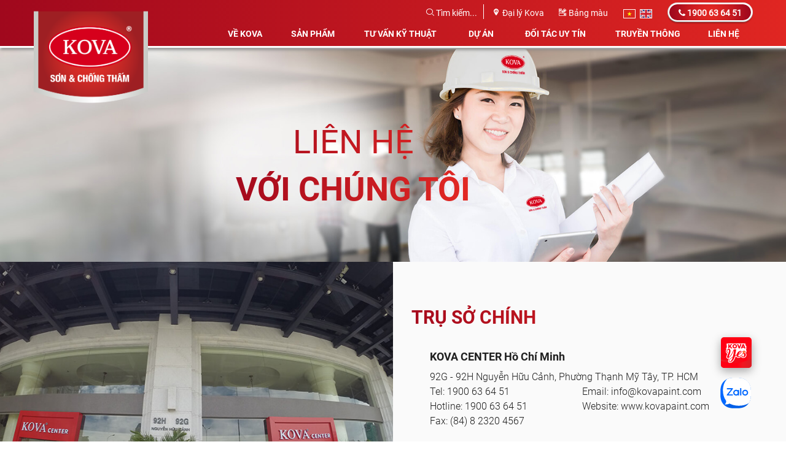

--- FILE ---
content_type: text/html;charset=UTF-8
request_url: https://www.kovapaint.com/lien-he
body_size: 45172
content:
<!DOCTYPE html>
<html xmlns="http://www.w3.org/1999/xhtml">
<head>
    <title>KOVA | Liên hệ với chúng tôi</title>
        <meta charset="utf-8">
    <meta http-equiv="Content-Type" content="text/html; charset=utf-8"/>
    <meta name="viewport" content="width=device-width, initial-scale=1, maximum-scale=1" />
    <meta name="apple-mobile-web-app-capable" content="yes">
    <meta name="format-detection" content="telephone=no">
    <link rel="icon" href="/images/favicon.ico?v=0.4.7.20" type="image/x-icon">
    <meta property="og:type" content="website"/>
    <meta property="og:title" content="KOVA | Liên hệ với chúng tôi"/>
    <meta property="og:site_name" content="KOVA | Liên hệ với chúng tôi"/>
    <meta property="og:url" content="https://kovapaint.com/lien-he"/>
    <meta property="og:tag" content="sơn kova"/>
    <meta property="og:description" content="Hệ thống trụ sở chính, văn phòng đại diện, văn phòng quốc tế của tập đoàn Sơn và Chống thấm KOVA trên toàn thế giới."/>
            
           
        <meta property="og:image" content="https://kovapaint.com/lien-heimages/banner.png" />
        <meta rel="canonical" href="https://kovapaint.com/lien-he" />
    <meta name="google-site-verification" content="7PF-Vndah7HlQgzRgxuTNvwNvapePhEy0vG4H4lHmNU" />
    <meta name="googlebot" content="code">
    <meta name="robots" content="index,follow">

    <link rel="next" href="https://kovapaint.com/lien-he">
    <link rel="prev" href="https://kovapaint.com/lien-he">
    <link rel="dns-prefetch" href="https://kovapaint.com/lien-he">

    <link href="/css/font-awesome.css?v=0.4.7.20" rel="stylesheet">
    <link href="/css/bootstrap.css?v=0.4.7.20" rel="stylesheet">
    <link href="/css/owl.carousel.min.css?v=0.4.7.20" rel="stylesheet">
    <link href="/css/owl.theme.default.min.css?v=0.4.7.20" rel="stylesheet">
    <link href="/css/index.css?v=0.4.7.20" rel="stylesheet">
    <link href="/css/layout.css?v=0.4.7.20" rel="stylesheet">

    <link href="/css/bootstrap-select.min.css?v=0.4.7.20" rel="stylesheet">
<link href="/css/bootstrap-datepicker.css?v=0.4.7.20" rel="stylesheet">
<link href="/css/bootstrap-formhelpers.min.css?v=0.4.7.20" rel="stylesheet">
<link href="/css/scroll-bar.css?v=0.4.7.20" rel="stylesheet">
<link href="/css/checkbox.css?v=0.4.7.20" rel="stylesheet">
<link href="/css/contact/index.css?v=0.4.7.20" rel="stylesheet">
    <meta name="description" content="Hệ thống trụ sở chính, văn phòng đại diện, văn phòng quốc tế của tập đoàn Sơn và Chống thấm KOVA trên toàn thế giới."/>
    <meta name="keyword" content="sơn kova"/>
    <!-- Facebook Pixel Code -->
    <script>
      !function(f,b,e,v,n,t,s)
      {if(f.fbq)return;n=f.fbq=function(){n.callMethod?
      n.callMethod.apply(n,arguments):n.queue.push(arguments)};
      if(!f._fbq)f._fbq=n;n.push=n;n.loaded=!0;n.version='2.0';
      n.queue=[];t=b.createElement(e);t.async=!0;
      t.src=v;s=b.getElementsByTagName(e)[0];
      s.parentNode.insertBefore(t,s)}(window, document,'script',
      'https://connect.facebook.net/en_US/fbevents.js');
      fbq('init', '194016428128940');
      fbq('track', 'PageView');
    </script>
    <noscript><img height="1" width="1" style="display:none"
      src="https://www.facebook.com/tr?id=194016428128940&ev=PageView&noscript=1"
    /></noscript>
    <!-- End Facebook Pixel Code -->    
    <!-- Google Tag Manager -->
<script>(function(w,d,s,l,i){w[l]=w[l]||[];w[l].push({'gtm.start':
new Date().getTime(),event:'gtm.js'});var f=d.getElementsByTagName(s)[0],
j=d.createElement(s),dl=l!='dataLayer'?'&l='+l:'';j.async=true;j.src=
'https://www.googletagmanager.com/gtm.js?id='+i+dl;f.parentNode.insertBefore(j,f);
})(window,document,'script','dataLayer','GTM-TGKP4DX');</script>
<!-- End Google Tag Manager -->
</head>
<body class="body_lang_">
    <!--Start of Zendesk Chat Script-->
<!--   <script type="text/javascript">
  window.$zopim||(function(d,s){var z=$zopim=function(c){z._.push(c)},$=z.s=
  d.createElement(s),e=d.getElementsByTagName(s)[0];z.set=function(o){z.set.
  _.push(o)};z._=[];z.set._=[];$.async=!0;$.setAttribute("charset","utf-8");
  $.src="https://v2.zopim.com/?67iP19tO6rlovZwAvpcTEvkQeguV0uES";z.t=+new Date;$.
  type="text/javascript";e.parentNode.insertBefore($,e)})(document,"script");
  </script> -->
  <!--End of Zendesk Chat Script-->

<div class="zalo-chat-widget" data-oaid="450201471583299058" data-welcome-message="Hỗ trợ tư vấn trực thuộc khu vực miền Nam" data-autopopup="0" data-width="350" data-height="420"></div>
<button id="kova-yes-linking">
  <img itemprop='kova-yes-image' src="/images/ICON-KOVAYES_1024x1024_NEW.svg" content='kova-yes-image-new' alt="kova-yes-image-new" style='width: 100%; height: 100%'>
</button>
<script src="https://sp.zalo.me/plugins/sdk.js"></script>
      
  <!-- Add this code to product page: -->
  <div itemscope itemtype="https://schema.org/LocalBusiness" style="display: none">
      <img itemprop="name" src="/images/logo-fotter.png"
       content="Kova" alt="Kova">
     <h2><span itemprop="name">KOVA | Liên hệ với chúng tôi</span></h2>
      <p><span itemprop="description">Hệ thống trụ sở chính, văn phòng đại diện, văn phòng quốc tế của tập đoàn Sơn và Chống thấm KOVA trên toàn thế giới.</span></p>
      
  </div>

    <!-- Global site tag (gtag.js) - Google Analytics -->
    <script async src="https://www.googletagmanager.com/gtag/js?id=UA-122513095-1"></script>
    <script>
        const kovaYesLinking = document.getElementById("kova-yes-linking");
        const userOS = window.navigator.userAgent || window.navigator.platform;
        const toLowerCaseUserOS = userOS.toLowerCase();

        function openAppStore() {
          if (toLowerCaseUserOS.includes("android")) {
            window.location.href = "https://play.google.com/store/apps/details?id=digital.kova.loyalty&pli=1";
          } else if (toLowerCaseUserOS.includes("iphone") || toLowerCaseUserOS.includes("ipad")) {
            window.location.href = "https://apps.apple.com/vn/app/kova-yes/id6448006646";
          } else if (toLowerCaseUserOS.includes("mac") && toLowerCaseUserOS.includes('safari') && !toLowerCaseUserOS.includes('chrome')) {
            window.location.href = "https://apps.apple.com/vn/app/kova-yes/id6448006646"; //safari on macos
          } else if (toLowerCaseUserOS.includes("mac")) {
            window.open("https://apps.apple.com/vn/app/kova-yes/id6448006646", '_blank') //other browser on macos
          } else {
            window.open("https://play.google.com/store/apps/details?id=digital.kova.loyalty&pli=1", '_blank');
          }
        }

      kovaYesLinking.addEventListener("click", openAppStore);
      window.dataLayer = window.dataLayer || [];
      function gtag(){dataLayer.push(arguments);}
      gtag('js', new Date());

      gtag('config', 'UA-122513095-1');
    </script>

    <script type="text/javascript">
        var lang_site = '';
        var domain = '';
    </script>      
    <h1 style="display: none">KOVA | Liên hệ với chúng tôi</h1>

    <header id="header-wrapper" itemscope="itemscope" itemtype="http://schema.org/WPHeaderBar">
<div class="header animation header_">
  <div class="container">
    <div class="row">
      <nav class="navbar navbar-default" itemscope='itemscope' itemtype='http://schema.org/SiteNavigationElement'>
        <div class="">
          <!-- Brand and toggle get grouped for better mobile display -->
          <div class="navbar-header">
            <button type="button" class="navbar-toggle collapsed hamburger-menu" data-toggle="collapse" data-target="#bs-example-navbar-collapse-1" aria-expanded="false" aria-controls="navbar">
              <span class="sr-only"></span>
              <span class="icon-bar"></span>
              <span class="icon-bar"></span>
              <span class="icon-bar"></span>
            </button>
            <a class="navbar-brand" rel="nofollow" href="/" title="logo">
              <img class="logo_header" src="/images/logo.png" title="logo" alt="logo">
              <img class="logo_scroll" src="/images/logo-fotter.png" title="logo" alt="logo">
            </a>
          </div>

          <!-- Collect the nav links, forms, and other content for toggling -->
          <div class="collapse navbar-collapse" id="bs-example-navbar-collapse-1">
            <div class="top-menu top-menu-pc">
              <form class="navbar-form search-form" action="/search">                
                <div class="form-group">
                  <input id="search_input" name="key" type="text" class="form-control">
                  <i class="fa fa-search"></i>
                </div>
                <i class="fa fa-times"></i>
              </form>  
              <div class="tools">
                <div id="menuSearchBtn" class="tool-item">
                  <span class="icon-Search"></span> Tìm kiếm...                </div>
                <!-- <a href="/dai-ly"> -->
                <a href="https://doitacuytin.kovapaint.com/">
                <div class="tool-item">
                  <span class="icon-Pinpoint"></span> Đại lý Kova                </div>
                </a>

                
		<!--
		<a href="/cong-cu-da-nang/cong-cu-tinh-luong-son">
		<div class="tool-item">
                    <span class="icon-Brush"></span> Tính lượng sơn                </div>
                </a>
		-->

                <a href="https://bangmau.kovapaint.com">
                <div class="tool-item">
                    <span class="icon-Pantone"></span> Bảng màu                </div>
                </a>       
                <div class="tool-item language">
                  <div class="lang lang-vi" value-lang="vn"><img src="/images/vietnam.png" alt="vn" title="vn"></div>
                  <div class="lang lang-en" value-lang="en"><img src="/images/united-kingdom.png" alt="en" title="en"></div>
                  
                </div>                                                               
              </div>        
              <a href="tel:1900636451">
              <span class="phone-box grounded-radiants" style="background-image:url('/images/phone_bg.png?v=0.4.7.20')"><i class="fa fa-phone" aria-hidden="true"></i> 1900 63 64 51</span>
              </a>  
            </div>
            <ul class="nav navbar-nav">
              <li class="dropdown active"><a class="item-animation dropdown-toggle" data-toggle="dropdown" rel="nofollow" href="" title="VỀ KOVA">VỀ KOVA</a>
                <ul class="dropdown-menu">
                  <li><a rel="nofollow" href="/nha-sang-lap" title="Nhà sáng lập">Nhà sáng lập</a></li>
                  <!-- <li><a rel="nofollow" href="/project">Cơ cấu tổ chức</a></li> -->
                  <li><a rel="nofollow" href="/lich-su" title="Lịch sử">Lịch sử</a></li>
                  <li><a rel="nofollow" href="/cau-chuyen-son-viet" title="Câu chuyện <br/>Sơn Việt ra thị trường quốc tế">Câu chuyện <br/>Sơn Việt ra thị trường quốc tế</a></li>
                  <li><a rel="nofollow" href="/co-cau-to-chuc" title="Cơ cấu tổ chức">Cơ cấu tổ chức</a></li> 
                  <li><a rel="nofollow" href="/tam-nhin-su-menh" title="Phát triển Bền vững">Phát triển Bền vững</a></li>
                  <!-- <li><a rel="nofollow" href="/tam-nhin-su-menh" title="Tầm nhìn và sứ mệnh">Tầm nhìn và sứ mệnh</a></li> -->
                  <!-- <li><a rel="nofollow" href="/project">Tầm nhìn & Sứ mệnh</a></li> -->
                </ul>
              </li>
              <li class="dropdown inline-menu"><a class="item-animation dropdown-toggle" data-toggle="dropdown" rel="nofollow" href="/san-pham" title="SẢN PHẨM">SẢN PHẨM</a>
                <ul class="dropdown-menu inline-dropdown">
                  <div class="container">
                    <div class="row dropdown-fix-view">
                      <li class="dropdown-submenu">
                          <a tabindex="-1" rel="nofollow" href="/cong-nghe-nano-tu-vo-trau" title="nanopro">CÔNG NGHỆ NANO TỪ VỎ TRẤU</a>                        
                      </li>
                                              <li class="dropdown-submenu ">
                          <a tabindex="-1" data-toggle="" rel="nofollow" href="/san-pham/chong-tham-chong-nong" title="CHỐNG THẤM - CHỐNG NÓNG">CHỐNG THẤM - CHỐNG NÓNG</a>
                                                          <ul class="dropdown-menu">
                                <div class="container">
                                  <div class="row">
                                    <div class="shadow-fix-view"></div>
                                    <div class="container-fix-view">
                                      <div class="col-md-7">
                                        <div class="row">
                                          <div class="col-md-9">
                                            <div class="title-sub">CÁC SẢN PHẨM CHỐNG THẤM - CHỐNG NÓNG</div>
                                          </div>
                                          <div class="col-md-3">
                                            <div class="title-sub">MỨC GIÁ</div>
                                          </div>
                                        </div>
                                                                                                                                <div class="row">
                                                <div class="col-md-9">
                                                  <div class="product-title-sub">
                                                    <a href="http://chatchongtham.kovapaint.com/">Chất Chống Thấm Cao Cấp KOVA CT-11A Plus Sàn</a>
                                                  </div>
                                                </div>
                                                <div class="col-md-3">
                                                                                                      <a href="tel:1900636451">
                                                      <div class="hotline_sub">
                                                        LIÊN HỆ HOTLINE <span>»</span>
                                                      </div>
                                                    </a>
                                                    
                                                </div>
                                              </div>
                                                                                        <div class="row">
                                                <div class="col-md-9">
                                                  <div class="product-title-sub">
                                                    <a href="http://chatchongtham.kovapaint.com/">Chất Chống Thấm Cao Cấp KOVA CT-11A Plus Tường</a>
                                                  </div>
                                                </div>
                                                <div class="col-md-3">
                                                                                                      <a href="tel:1900636451">
                                                      <div class="hotline_sub">
                                                        LIÊN HỆ HOTLINE <span>»</span>
                                                      </div>
                                                    </a>
                                                    
                                                </div>
                                              </div>
                                                                                        <div class="row">
                                                <div class="col-md-9">
                                                  <div class="product-title-sub">
                                                    <a href="/chat-chong-tham-co-gian-kova-ct-14-bao-bi-cu">Chất Chống Thấm Co Giãn KOVA CT-14 (bao bì cũ)</a>
                                                  </div>
                                                </div>
                                                <div class="col-md-3">
                                                                                                      <a href="tel:1900636451">
                                                      <div class="hotline_sub">
                                                        LIÊN HỆ HOTLINE <span>»</span>
                                                      </div>
                                                    </a>
                                                    
                                                </div>
                                              </div>
                                                                                        <div class="row">
                                                <div class="col-md-9">
                                                  <div class="product-title-sub">
                                                    <a href="https://sonchongnong.kovapaint.com/">Sơn Chống Nóng KOVA CN-05</a>
                                                  </div>
                                                </div>
                                                <div class="col-md-3">
                                                                                                      <a href="tel:1900636451">
                                                      <div class="hotline_sub">
                                                        LIÊN HỆ HOTLINE <span>»</span>
                                                      </div>
                                                    </a>
                                                    
                                                </div>
                                              </div>
                                                                                        <div class="row">
                                                <div class="col-md-9">
                                                  <div class="product-title-sub">
                                                    <a href="/chong-tham-mau-kova-ct-11a-color">Chống thấm màu KOVA CT-11A Color</a>
                                                  </div>
                                                </div>
                                                <div class="col-md-3">
                                                                                                      <a href="tel:1900636451">
                                                      <div class="hotline_sub">
                                                        LIÊN HỆ HOTLINE <span>»</span>
                                                      </div>
                                                    </a>
                                                    
                                                </div>
                                              </div>
                                                                                        <div class="row">
                                                <div class="col-md-9">
                                                  <div class="product-title-sub">
                                                    <a href="/phu-gia-vua-be-tong-ct-11b">PHỤ GIA VỮA & BÊ TÔNG CT-11B</a>
                                                  </div>
                                                </div>
                                                <div class="col-md-3">
                                                                                                      <a href="tel:1900636451">
                                                      <div class="hotline_sub">
                                                        LIÊN HỆ HOTLINE <span>»</span>
                                                      </div>
                                                    </a>
                                                    
                                                </div>
                                              </div>
                                                                                        <div class="row">
                                                <div class="col-md-9">
                                                  <div class="product-title-sub">
                                                    <a href="/chat-chong-tham-cao-cap-kova-ct-11a-plus-san-chuyen-dung-cho-ho-ca">Chất chống thấm cao cấp KOVA CT-11A Plus Sàn_Chuyên dùng cho hồ cá</a>
                                                  </div>
                                                </div>
                                                <div class="col-md-3">
                                                                                                      <a href="tel:1900636451">
                                                      <div class="hotline_sub">
                                                        LIÊN HỆ HOTLINE <span>»</span>
                                                      </div>
                                                    </a>
                                                    
                                                </div>
                                              </div>
                                                                                        <div class="row">
                                                <div class="col-md-9">
                                                  <div class="product-title-sub">
                                                    <a href="/chat-chong-tham-co-gian-kova-ct-14">CHẤT CHỐNG THẤM CO GIÃN KOVA CT-14​</a>
                                                  </div>
                                                </div>
                                                <div class="col-md-3">
                                                                                                      <a href="tel:1900636451">
                                                      <div class="hotline_sub">
                                                        LIÊN HỆ HOTLINE <span>»</span>
                                                      </div>
                                                    </a>
                                                    
                                                </div>
                                              </div>
                                                                                        <div class="row">
                                                <div class="col-md-9">
                                                  <div class="product-title-sub">
                                                    <a href="/vua-dong-ket-nhanh-kova-plug">VỮA ĐÔNG KẾT NHANH KOVA PLUG</a>
                                                  </div>
                                                </div>
                                                <div class="col-md-3">
                                                                                                      <a href="tel:1900636451">
                                                      <div class="hotline_sub">
                                                        LIÊN HỆ HOTLINE <span>»</span>
                                                      </div>
                                                    </a>
                                                    
                                                </div>
                                              </div>
                                                                                        <div class="row">
                                                <div class="col-md-9">
                                                  <div class="product-title-sub">
                                                    <a href="/chat-chong-tham-kova-ct-11a-pu-san-mai">Chất Chống Thấm KOVA CT-11A PU Sàn Mái</a>
                                                  </div>
                                                </div>
                                                <div class="col-md-3">
                                                                                                      <a href="tel:1900636451">
                                                      <div class="hotline_sub">
                                                        LIÊN HỆ HOTLINE <span>»</span>
                                                      </div>
                                                    </a>
                                                    
                                                </div>
                                              </div>
                                                                                  
                                                                              </div>
                                      <div class="col-md-5">
                                        <div class="title-sub">BÁN CHẠY NHẤT</div>  

                                        <div class="best-seller-menu row">
                                                                                      <div class="col-md-4">
                                              <a href="http://chatchongtham.kovapaint.com/">
                                                <div class="item-hot">
                                                  <img class="lazy" data-src="/upload/Mockup_CT-11A_5gal_Sn_Metallic_112024-min.png">
                                                  <div class="sub_des_hot">
                                                    Chất Chống Thấm Cao Cấp KOVA CT-11A Plus Sàn                                                  </div>
                                                </div>
                                              </a>
                                            </div>
                                                                                      <div class="col-md-4">
                                              <a href="http://chatchongtham.kovapaint.com/">
                                                <div class="item-hot">
                                                  <img class="lazy" data-src="/upload/Mockup_CT-11A_5gal_Tng_Metallic_LowRes.png">
                                                  <div class="sub_des_hot">
                                                    Chất Chống Thấm Cao Cấp KOVA CT-11A Plus Tường                                                  </div>
                                                </div>
                                              </a>
                                            </div>
                                                                                      <div class="col-md-4">
                                              <a href="https://sonchongnong.kovapaint.com/">
                                                <div class="item-hot">
                                                  <img class="lazy" data-src="/upload/Packshot - Updated/mockup-CN-05_20kg-NEW.png">
                                                  <div class="sub_des_hot">
                                                    Sơn Chống Nóng KOVA CN-05                                                  </div>
                                                </div>
                                              </a>
                                            </div>
                                                                                      <div class="col-md-4">
                                              <a href="/chong-tham-mau-kova-ct-11a-color">
                                                <div class="item-hot">
                                                  <img class="lazy" data-src="/upload/Mockup-CT-11A-Color.png">
                                                  <div class="sub_des_hot">
                                                    Chống thấm màu KOVA CT-11A Color                                                  </div>
                                                </div>
                                              </a>
                                            </div>
                                                                                      <div class="col-md-4">
                                              <a href="/chat-chong-tham-cao-cap-kova-ct-11a-plus-san-chuyen-dung-cho-ho-ca">
                                                <div class="item-hot">
                                                  <img class="lazy" data-src="/upload/Mockup_CT-11A_5gal_Sn-en_Metallic_112024-min.png">
                                                  <div class="sub_des_hot">
                                                    Chất chống thấm cao cấp KOVA CT-11A Plus Sàn_Chuyên dùng cho hồ cá                                                  </div>
                                                </div>
                                              </a>
                                            </div>
                                                                                      <div class="col-md-4">
                                              <a href="/vua-dong-ket-nhanh-kova-plug">
                                                <div class="item-hot">
                                                  <img class="lazy" data-src="/upload/KOVA-PLUG_1kg-1-1.png">
                                                  <div class="sub_des_hot">
                                                    VỮA ĐÔNG KẾT NHANH KOVA PLUG                                                  </div>
                                                </div>
                                              </a>
                                            </div>
                                                                                      <div class="col-md-4">
                                              <a href="/chat-chong-tham-kova-ct-11a-pu-san-mai">
                                                <div class="item-hot">
                                                  <img class="lazy" data-src="/upload/z6817453347136_42d3574b415b9f627e9e2729dd2aae90.jpg">
                                                  <div class="sub_des_hot">
                                                    Chất Chống Thấm KOVA CT-11A PU Sàn Mái                                                  </div>
                                                </div>
                                              </a>
                                            </div>
                                           
                                        </div>
                                      </div>
                                    </div>
                                    <div class="footer-dr-fix"></div>
                                  </div>
                                </div>
                              </ul>  
                                               
                        </li>
                                              <li class="dropdown-submenu ">
                          <a tabindex="-1" data-toggle="" rel="nofollow" href="/san-pham/son" title="Sơn">Sơn</a>
                                                          <ul class="dropdown-menu">
                                <div class="container">
                                  <div class="row">
                                    <div class="shadow-fix-view"></div>
                                    <div class="container-fix-view">
                                      <div class="col-md-7">
                                        <div class="row">
                                          <div class="col-md-9">
                                            <div class="title-sub">CÁC SẢN PHẨM Sơn</div>
                                          </div>
                                          <div class="col-md-3">
                                            <div class="title-sub">MỨC GIÁ</div>
                                          </div>
                                        </div>
                                        
                                                                                    <div class="categories_products_title">
                                              <a href="/san-pham/son-noi-that">Sơn nội thất</a>
                                              
                                            </div>
                                                                                      <div class="row">
                                              <div class="col-md-9">
                                                <div class="product-title-sub">
                                                  <a href="/new-son-noi-that-kova-home-love">[NEW] Sơn Nội Thất KOVA Home Love</a>
                                                </div>
                                              </div>
                                              <div class="col-md-3">
                                                                                                  <a href="tel:1900636451">
                                                    <div class="hotline_sub">
                                                      LIÊN HỆ HOTLINE <span>»</span>
                                                    </div>
                                                  </a>
                                                  
                                              </div>
                                            </div>
                                                                                      <div class="row">
                                              <div class="col-md-9">
                                                <div class="product-title-sub">
                                                  <a href="/new-son-noi-that-kova-effective-2in1">[NEW] Sơn Nội Thất KOVA Effective 2in1</a>
                                                </div>
                                              </div>
                                              <div class="col-md-3">
                                                                                                  <a href="tel:1900636451">
                                                    <div class="hotline_sub">
                                                      LIÊN HỆ HOTLINE <span>»</span>
                                                    </div>
                                                  </a>
                                                  
                                              </div>
                                            </div>
                                                                                      <div class="row">
                                              <div class="col-md-9">
                                                <div class="product-title-sub">
                                                  <a href="/new-son-noi-that-kova-effective-sieu-dam-phu">[NEW] Sơn Nội Thất KOVA Effective Siêu Dặm Phủ</a>
                                                </div>
                                              </div>
                                              <div class="col-md-3">
                                                                                                  <a href="tel:1900636451">
                                                    <div class="hotline_sub">
                                                      LIÊN HỆ HOTLINE <span>»</span>
                                                    </div>
                                                  </a>
                                                  
                                              </div>
                                            </div>
                                                                                      <div class="row">
                                              <div class="col-md-9">
                                                <div class="product-title-sub">
                                                  <a href="/new-son-noi-that-kova-effective-min-mang">[NEW] Sơn Nội Thất KOVA Effective Mịn Màng</a>
                                                </div>
                                              </div>
                                              <div class="col-md-3">
                                                                                                  <a href="tel:1900636451">
                                                    <div class="hotline_sub">
                                                      LIÊN HỆ HOTLINE <span>»</span>
                                                    </div>
                                                  </a>
                                                  
                                              </div>
                                            </div>
                                                                                      <div class="row">
                                              <div class="col-md-9">
                                                <div class="product-title-sub">
                                                  <a href="/new-son-noi-that-kova-effective-tien-loi">[NEW] Sơn Nội Thất KOVA Effective Tiện Lợi</a>
                                                </div>
                                              </div>
                                              <div class="col-md-3">
                                                                                                  <a href="tel:1900636451">
                                                    <div class="hotline_sub">
                                                      LIÊN HỆ HOTLINE <span>»</span>
                                                    </div>
                                                  </a>
                                                  
                                              </div>
                                            </div>
                                                                                      <div class="row">
                                              <div class="col-md-9">
                                                <div class="product-title-sub">
                                                  <a href="/son-noi-that-khang-khuan-sieu-cao-cap-kova-nano-anti-bacterial">Sơn Nội Thất Kháng Khuẩn Siêu Cao Cấp KOVA Nano Anti-Bacterial</a>
                                                </div>
                                              </div>
                                              <div class="col-md-3">
                                                                                                  <a href="tel:1900636451">
                                                    <div class="hotline_sub">
                                                      LIÊN HỆ HOTLINE <span>»</span>
                                                    </div>
                                                  </a>
                                                  
                                              </div>
                                            </div>
                                                                                      <div class="row">
                                              <div class="col-md-9">
                                                <div class="product-title-sub">
                                                  <a href="/son-noi-that-cao-cap-kova-k-871-plus">Sơn nội thất cao cấp KOVA K-871 Plus</a>
                                                </div>
                                              </div>
                                              <div class="col-md-3">
                                                                                                  <a href="tel:1900636451">
                                                    <div class="hotline_sub">
                                                      LIÊN HỆ HOTLINE <span>»</span>
                                                    </div>
                                                  </a>
                                                  
                                              </div>
                                            </div>
                                                                                      <div class="row">
                                              <div class="col-md-9">
                                                <div class="product-title-sub">
                                                  <a href="/son-noi-that-cao-cap-kova-k-5500-plus">Sơn nội thất cao cấp KOVA K-5500 Plus</a>
                                                </div>
                                              </div>
                                              <div class="col-md-3">
                                                                                                  <a href="tel:1900636451">
                                                    <div class="hotline_sub">
                                                      LIÊN HỆ HOTLINE <span>»</span>
                                                    </div>
                                                  </a>
                                                  
                                              </div>
                                            </div>
                                                                                      <div class="row">
                                              <div class="col-md-9">
                                                <div class="product-title-sub">
                                                  <a href="/son-noi-that-kova-k-260-plus">Sơn nội thất KOVA K-260 Plus</a>
                                                </div>
                                              </div>
                                              <div class="col-md-3">
                                                                                                  <a href="tel:1900636451">
                                                    <div class="hotline_sub">
                                                      LIÊN HỆ HOTLINE <span>»</span>
                                                    </div>
                                                  </a>
                                                  
                                              </div>
                                            </div>
                                                                                      <div class="row">
                                              <div class="col-md-9">
                                                <div class="product-title-sub">
                                                  <a href="/son-noi-that-kova-k-203-plus">Sơn nội thất KOVA K-203 Plus</a>
                                                </div>
                                              </div>
                                              <div class="col-md-3">
                                                                                                  <a href="tel:1900636451">
                                                    <div class="hotline_sub">
                                                      LIÊN HỆ HOTLINE <span>»</span>
                                                    </div>
                                                  </a>
                                                  
                                              </div>
                                            </div>
                                                                                      <div class="row">
                                              <div class="col-md-9">
                                                <div class="product-title-sub">
                                                  <a href="/son-noi-that-kova-fix-up">Sơn Nội Thất KOVA Fix Up</a>
                                                </div>
                                              </div>
                                              <div class="col-md-3">
                                                                                                  <a href="tel:1900636451">
                                                    <div class="hotline_sub">
                                                      LIÊN HỆ HOTLINE <span>»</span>
                                                    </div>
                                                  </a>
                                                  
                                              </div>
                                            </div>
                                                                                      <div class="row">
                                              <div class="col-md-9">
                                                <div class="product-title-sub">
                                                  <a href="/son-noi-that-kova-vista">Sơn nội thất KOVA VISTA++</a>
                                                </div>
                                              </div>
                                              <div class="col-md-3">
                                                                                                  <a href="tel:1900636451">
                                                    <div class="hotline_sub">
                                                      LIÊN HỆ HOTLINE <span>»</span>
                                                    </div>
                                                  </a>
                                                  
                                              </div>
                                            </div>
                                                                                      <div class="row">
                                              <div class="col-md-9">
                                                <div class="product-title-sub">
                                                  <a href="/son-noi-that-kova-fit">Sơn nội thất KOVA FIT</a>
                                                </div>
                                              </div>
                                              <div class="col-md-3">
                                                                                                  <a href="tel:1900636451">
                                                    <div class="hotline_sub">
                                                      LIÊN HỆ HOTLINE <span>»</span>
                                                    </div>
                                                  </a>
                                                  
                                              </div>
                                            </div>
                                                                                      <div class="row">
                                              <div class="col-md-9">
                                                <div class="product-title-sub">
                                                  <a href="/son-viet-bang-kova-nano-whiteboard">Sơn Viết Bảng KOVA Nano Whiteboard</a>
                                                </div>
                                              </div>
                                              <div class="col-md-3">
                                                                                                  <a href="tel:1900636451">
                                                    <div class="hotline_sub">
                                                      LIÊN HỆ HOTLINE <span>»</span>
                                                    </div>
                                                  </a>
                                                  
                                              </div>
                                            </div>
                                                                                                                              <div class="categories_products_title">
                                              <a href="/san-pham/son-ngoai-that">Sơn ngoại thất</a>
                                              
                                            </div>
                                                                                      <div class="row">
                                              <div class="col-md-9">
                                                <div class="product-title-sub">
                                                  <a href="/son-ngoai-that-cao-cap-kova-ct-04-extra">Sơn ngoại thất cao cấp KOVA CT-04 Extra</a>
                                                </div>
                                              </div>
                                              <div class="col-md-3">
                                                                                                  <a href="tel:1900636451">
                                                    <div class="hotline_sub">
                                                      LIÊN HỆ HOTLINE <span>»</span>
                                                    </div>
                                                  </a>
                                                  
                                              </div>
                                            </div>
                                                                                      <div class="row">
                                              <div class="col-md-9">
                                                <div class="product-title-sub">
                                                  <a href="/son-ngoai-that-cao-cap-kova-ct-04-che-lap-vet-nut">Sơn ngoại thất cao cấp KOVA CT-04 Che lấp vết nứt</a>
                                                </div>
                                              </div>
                                              <div class="col-md-3">
                                                                                                  <a href="tel:1900636451">
                                                    <div class="hotline_sub">
                                                      LIÊN HỆ HOTLINE <span>»</span>
                                                    </div>
                                                  </a>
                                                  
                                              </div>
                                            </div>
                                                                                      <div class="row">
                                              <div class="col-md-9">
                                                <div class="product-title-sub">
                                                  <a href="/son-ngoai-that-cao-cap-kova-ct-04-ben-mau">Sơn Ngoại Thất Cao Cấp KOVA CT-04 Bền Màu</a>
                                                </div>
                                              </div>
                                              <div class="col-md-3">
                                                                                                  <a href="tel:1900636451">
                                                    <div class="hotline_sub">
                                                      LIÊN HỆ HOTLINE <span>»</span>
                                                    </div>
                                                  </a>
                                                  
                                              </div>
                                            </div>
                                                                                      <div class="row">
                                              <div class="col-md-9">
                                                <div class="product-title-sub">
                                                  <a href="/son-ngoai-that-cao-cap-kova-ct-04-chong-tham">Sơn Ngoại Thất Cao Cấp KOVA CT-04 Chống Thấm</a>
                                                </div>
                                              </div>
                                              <div class="col-md-3">
                                                                                                  <a href="tel:1900636451">
                                                    <div class="hotline_sub">
                                                      LIÊN HỆ HOTLINE <span>»</span>
                                                    </div>
                                                  </a>
                                                  
                                              </div>
                                            </div>
                                                                                      <div class="row">
                                              <div class="col-md-9">
                                                <div class="product-title-sub">
                                                  <a href="/new-son-ngoai-that-cao-cap-kova-home-safe">[NEW] Sơn Ngoại Thất Cao Cấp KOVA Home Safe</a>
                                                </div>
                                              </div>
                                              <div class="col-md-3">
                                                                                                  <a href="tel:1900636451">
                                                    <div class="hotline_sub">
                                                      LIÊN HỆ HOTLINE <span>»</span>
                                                    </div>
                                                  </a>
                                                  
                                              </div>
                                            </div>
                                                                                      <div class="row">
                                              <div class="col-md-9">
                                                <div class="product-title-sub">
                                                  <a href="/new-son-ngoai-that-kova-effective-mau-lau-phai">[NEW] Sơn Ngoại Thất KOVA Effective Màu Lâu Phai</a>
                                                </div>
                                              </div>
                                              <div class="col-md-3">
                                                                                                  <a href="tel:1900636451">
                                                    <div class="hotline_sub">
                                                      LIÊN HỆ HOTLINE <span>»</span>
                                                    </div>
                                                  </a>
                                                  
                                              </div>
                                            </div>
                                                                                      <div class="row">
                                              <div class="col-md-9">
                                                <div class="product-title-sub">
                                                  <a href="/new-son-ngoai-that-kova-effective-chuyen-dung">[NEW] Sơn Ngoại Thất KOVA Effective Chuyên Dụng</a>
                                                </div>
                                              </div>
                                              <div class="col-md-3">
                                                                                                  <a href="tel:1900636451">
                                                    <div class="hotline_sub">
                                                      LIÊN HỆ HOTLINE <span>»</span>
                                                    </div>
                                                  </a>
                                                  
                                              </div>
                                            </div>
                                                                                      <div class="row">
                                              <div class="col-md-9">
                                                <div class="product-title-sub">
                                                  <a href="/son-ngoai-that-tu-lam-sach-sieu-cao-cap-kova-nano-self-cleaning-nen-d-a">Sơn ngoại thất tự làm sạch siêu cao cấp KOVA NANO Self Cleaning (Nền D, A)</a>
                                                </div>
                                              </div>
                                              <div class="col-md-3">
                                                                                                  <a href="tel:1900636451">
                                                    <div class="hotline_sub">
                                                      LIÊN HỆ HOTLINE <span>»</span>
                                                    </div>
                                                  </a>
                                                  
                                              </div>
                                            </div>
                                                                                      <div class="row">
                                              <div class="col-md-9">
                                                <div class="product-title-sub">
                                                  <a href="/son-ngoai-that-tu-lam-sach-sieu-cao-cap-kova-nano-self-cleaning-nen-s-t">Sơn ngoại thất tự làm sạch siêu cao cấp KOVA NANO Self Cleaning (Nền S, T)</a>
                                                </div>
                                              </div>
                                              <div class="col-md-3">
                                                                                                  <a href="tel:1900636451">
                                                    <div class="hotline_sub">
                                                      LIÊN HỆ HOTLINE <span>»</span>
                                                    </div>
                                                  </a>
                                                  
                                              </div>
                                            </div>
                                                                                      <div class="row">
                                              <div class="col-md-9">
                                                <div class="product-title-sub">
                                                  <a href="/son-ngoai-that-cao-cap-kova-k-5501-plus">Sơn ngoại thất cao cấp KOVA K-5501 Plus</a>
                                                </div>
                                              </div>
                                              <div class="col-md-3">
                                                                                                  <a href="tel:1900636451">
                                                    <div class="hotline_sub">
                                                      LIÊN HỆ HOTLINE <span>»</span>
                                                    </div>
                                                  </a>
                                                  
                                              </div>
                                            </div>
                                                                                      <div class="row">
                                              <div class="col-md-9">
                                                <div class="product-title-sub">
                                                  <a href="/son-ngoai-that-kova-k-261-plus">Sơn ngoại thất KOVA K-261 Plus</a>
                                                </div>
                                              </div>
                                              <div class="col-md-3">
                                                                                                  <a href="tel:1900636451">
                                                    <div class="hotline_sub">
                                                      LIÊN HỆ HOTLINE <span>»</span>
                                                    </div>
                                                  </a>
                                                  
                                              </div>
                                            </div>
                                                                                      <div class="row">
                                              <div class="col-md-9">
                                                <div class="product-title-sub">
                                                  <a href="/son-ngoai-that-kova-k-265-plus">Sơn ngoại thất KOVA K-265 Plus</a>
                                                </div>
                                              </div>
                                              <div class="col-md-3">
                                                                                                  <a href="tel:1900636451">
                                                    <div class="hotline_sub">
                                                      LIÊN HỆ HOTLINE <span>»</span>
                                                    </div>
                                                  </a>
                                                  
                                              </div>
                                            </div>
                                                                                                                              <div class="categories_products_title">
                                              <a href="/san-pham/son-trang-tri-dac-biet">Sơn trang trí đặc biệt</a>
                                              
                                            </div>
                                                                                      <div class="row">
                                              <div class="col-md-9">
                                                <div class="product-title-sub">
                                                  <a href="/son-da-nghe-thuat-kova-art-stone">Sơn Đá Nghệ Thuật KOVA Art Stone</a>
                                                </div>
                                              </div>
                                              <div class="col-md-3">
                                                                                                  <a href="tel:1900636451">
                                                    <div class="hotline_sub">
                                                      LIÊN HỆ HOTLINE <span>»</span>
                                                    </div>
                                                  </a>
                                                  
                                              </div>
                                            </div>
                                                                                      <div class="row">
                                              <div class="col-md-9">
                                                <div class="product-title-sub">
                                                  <a href="/son-nhu-vang-kova-gold-metallic-silver-metallic-bronze-metallic">Sơn Nhũ Vàng KOVA Gold Metallic/ Silver Metallic/ Bronze Metallic</a>
                                                </div>
                                              </div>
                                              <div class="col-md-3">
                                                                                                  <a href="tel:1900636451">
                                                    <div class="hotline_sub">
                                                      LIÊN HỆ HOTLINE <span>»</span>
                                                    </div>
                                                  </a>
                                                  
                                              </div>
                                            </div>
                                                                                      <div class="row">
                                              <div class="col-md-9">
                                                <div class="product-title-sub">
                                                  <a href="/son-da-nghe-thuat-kova-art-stone-bao-bi-cu">Sơn Đá Nghệ Thuật KOVA Art Stone (Bao bì cũ)</a>
                                                </div>
                                              </div>
                                              <div class="col-md-3">
                                                                                                  <a href="tel:1900636451">
                                                    <div class="hotline_sub">
                                                      LIÊN HỆ HOTLINE <span>»</span>
                                                    </div>
                                                  </a>
                                                  
                                              </div>
                                            </div>
                                                                                                                        </div>
                                      <div class="col-md-5">
                                        <div class="title-sub">BÁN CHẠY NHẤT</div>  

                                        <div class="best-seller-menu row">
                                                                                      <div class="col-md-4">
                                              <a href="/son-da-nghe-thuat-kova-art-stone">
                                                <div class="item-hot">
                                                  <img class="lazy" data-src="/upload/Mockup-5gal_Art-Stone_20kg_2024-1-min.png">
                                                  <div class="sub_des_hot">
                                                    Sơn Đá Nghệ Thuật KOVA Art Stone                                                  </div>
                                                </div>
                                              </a>
                                            </div>
                                                                                      <div class="col-md-4">
                                              <a href="/son-ngoai-that-cao-cap-kova-ct-04-ben-mau">
                                                <div class="item-hot">
                                                  <img class="lazy" data-src="/upload/mockup-5gal_CT-04_BN-MU_16L.png">
                                                  <div class="sub_des_hot">
                                                    Sơn Ngoại Thất Cao Cấp KOVA CT-04 Bền Màu                                                  </div>
                                                </div>
                                              </a>
                                            </div>
                                                                                      <div class="col-md-4">
                                              <a href="/son-ngoai-that-cao-cap-kova-ct-04-chong-tham">
                                                <div class="item-hot">
                                                  <img class="lazy" data-src="/upload/mockup-5gal_CT-04_CHNG-THM_16L.png">
                                                  <div class="sub_des_hot">
                                                    Sơn Ngoại Thất Cao Cấp KOVA CT-04 Chống Thấm                                                  </div>
                                                </div>
                                              </a>
                                            </div>
                                                                                      <div class="col-md-4">
                                              <a href="/new-son-noi-that-kova-home-love">
                                                <div class="item-hot">
                                                  <img class="lazy" data-src="/upload/mockup 5gal_HOME LOVE_16L_IML copy-min-min.png">
                                                  <div class="sub_des_hot">
                                                    [NEW] Sơn Nội Thất KOVA Home Love                                                  </div>
                                                </div>
                                              </a>
                                            </div>
                                                                                      <div class="col-md-4">
                                              <a href="/new-son-noi-that-kova-effective-2in1">
                                                <div class="item-hot">
                                                  <img class="lazy" data-src="/upload/mockup-5gal_Effective-2in1_16L-min.png">
                                                  <div class="sub_des_hot">
                                                    [NEW] Sơn Nội Thất KOVA Effective 2in1                                                  </div>
                                                </div>
                                              </a>
                                            </div>
                                                                                      <div class="col-md-4">
                                              <a href="/new-son-noi-that-kova-effective-sieu-dam-phu">
                                                <div class="item-hot">
                                                  <img class="lazy" data-src="/upload/mockup-5gal_Effective-Siu-Dm-Ph_16L-min.png">
                                                  <div class="sub_des_hot">
                                                    [NEW] Sơn Nội Thất KOVA Effective Siêu Dặm Phủ                                                  </div>
                                                </div>
                                              </a>
                                            </div>
                                                                                      <div class="col-md-4">
                                              <a href="/new-son-noi-that-kova-effective-min-mang">
                                                <div class="item-hot">
                                                  <img class="lazy" data-src="/upload/mockup-5gal_Effective-Mn-Mng_16L.png">
                                                  <div class="sub_des_hot">
                                                    [NEW] Sơn Nội Thất KOVA Effective Mịn Màng                                                  </div>
                                                </div>
                                              </a>
                                            </div>
                                                                                      <div class="col-md-4">
                                              <a href="/new-son-noi-that-kova-effective-tien-loi">
                                                <div class="item-hot">
                                                  <img class="lazy" data-src="/upload/mockup-5gal_Effective-Tin-Li_16L.png">
                                                  <div class="sub_des_hot">
                                                    [NEW] Sơn Nội Thất KOVA Effective Tiện Lợi                                                  </div>
                                                </div>
                                              </a>
                                            </div>
                                                                                      <div class="col-md-4">
                                              <a href="/new-son-ngoai-that-cao-cap-kova-home-safe">
                                                <div class="item-hot">
                                                  <img class="lazy" data-src="/upload/mockup-5gal_HOME-SAFE_16L_IML-copy-min-min.png">
                                                  <div class="sub_des_hot">
                                                    [NEW] Sơn Ngoại Thất Cao Cấp KOVA Home Safe                                                  </div>
                                                </div>
                                              </a>
                                            </div>
                                                                                      <div class="col-md-4">
                                              <a href="/new-son-ngoai-that-kova-effective-chuyen-dung">
                                                <div class="item-hot">
                                                  <img class="lazy" data-src="/upload/mockup-5gal_Effective-Chuyn-Dng_16L-min-min.png">
                                                  <div class="sub_des_hot">
                                                    [NEW] Sơn Ngoại Thất KOVA Effective Chuyên Dụng                                                  </div>
                                                </div>
                                              </a>
                                            </div>
                                           
                                        </div>
                                      </div>
                                    </div>
                                    <div class="footer-dr-fix"></div>
                                  </div>
                                </div>
                              </ul>  
                                               
                        </li>
                                              <li class="dropdown-submenu ">
                          <a tabindex="-1" data-toggle="" rel="nofollow" href="/san-pham/san-pham-phu-tro" title="Sản phẩm phụ trợ">Sản phẩm phụ trợ</a>
                                                          <ul class="dropdown-menu">
                                <div class="container">
                                  <div class="row">
                                    <div class="shadow-fix-view"></div>
                                    <div class="container-fix-view">
                                      <div class="col-md-7">
                                        <div class="row">
                                          <div class="col-md-9">
                                            <div class="title-sub">CÁC SẢN PHẨM Sản phẩm phụ trợ</div>
                                          </div>
                                          <div class="col-md-3">
                                            <div class="title-sub">MỨC GIÁ</div>
                                          </div>
                                        </div>
                                                                                                                                <div class="row">
                                                <div class="col-md-9">
                                                  <div class="product-title-sub">
                                                    <a href="/vua-nen-son-da-nghe-thuat-kova-art-base">Vữa nền Sơn đá nghệ thuật KOVA Art Base</a>
                                                  </div>
                                                </div>
                                                <div class="col-md-3">
                                                                                                      <a href="tel:1900636451">
                                                      <div class="hotline_sub">
                                                        LIÊN HỆ HOTLINE <span>»</span>
                                                      </div>
                                                    </a>
                                                    
                                                </div>
                                              </div>
                                                                                  
                                                                                    <div class="categories_products_title">
                                              <a href="/san-pham/son-lot-noi-that">Sơn lót nội thất</a>
                                              
                                            </div>
                                                                                      <div class="row">
                                              <div class="col-md-9">
                                                <div class="product-title-sub">
                                                  <a href="/new-son-lot-noi-that-khang-kiem-kova-effective-ultra">[NEW] Sơn Lót Nội Thất Kháng Kiềm KOVA Effective Ultra</a>
                                                </div>
                                              </div>
                                              <div class="col-md-3">
                                                                                                  <a href="tel:1900636451">
                                                    <div class="hotline_sub">
                                                      LIÊN HỆ HOTLINE <span>»</span>
                                                    </div>
                                                  </a>
                                                  
                                              </div>
                                            </div>
                                                                                      <div class="row">
                                              <div class="col-md-9">
                                                <div class="product-title-sub">
                                                  <a href="/son-lot-noi-that-khang-kiem-kova-k-109">Sơn Lót Nội Thất Kháng Kiềm KOVA K -109</a>
                                                </div>
                                              </div>
                                              <div class="col-md-3">
                                                                                                  <a href="tel:1900636451">
                                                    <div class="hotline_sub">
                                                      LIÊN HỆ HOTLINE <span>»</span>
                                                    </div>
                                                  </a>
                                                  
                                              </div>
                                            </div>
                                                                                                                              <div class="categories_products_title">
                                              <a href="/san-pham/son-lot-ngoai-that">Sơn lót ngoại thất</a>
                                              
                                            </div>
                                                                                      <div class="row">
                                              <div class="col-md-9">
                                                <div class="product-title-sub">
                                                  <a href="/new-son-lot-ngoai-that-khang-kiem-kova-effective-ultra">[NEW] Sơn Lót Ngoại Thất Kháng Kiềm KOVA Effective Ultra</a>
                                                </div>
                                              </div>
                                              <div class="col-md-3">
                                                                                                  <a href="tel:1900636451">
                                                    <div class="hotline_sub">
                                                      LIÊN HỆ HOTLINE <span>»</span>
                                                    </div>
                                                  </a>
                                                  
                                              </div>
                                            </div>
                                                                                      <div class="row">
                                              <div class="col-md-9">
                                                <div class="product-title-sub">
                                                  <a href="/new-son-lot-ngoai-that-khang-kiem-kova-effective">[NEW] Sơn Lót Ngoại Thất Kháng Kiềm KOVA Effective</a>
                                                </div>
                                              </div>
                                              <div class="col-md-3">
                                                                                                  <a href="tel:1900636451">
                                                    <div class="hotline_sub">
                                                      LIÊN HỆ HOTLINE <span>»</span>
                                                    </div>
                                                  </a>
                                                  
                                              </div>
                                            </div>
                                                                                      <div class="row">
                                              <div class="col-md-9">
                                                <div class="product-title-sub">
                                                  <a href="/son-lot-ngoai-that-khang-kiem-kova-k-209">Sơn Lót Ngoại Thất Kháng Kiềm KOVA K-209</a>
                                                </div>
                                              </div>
                                              <div class="col-md-3">
                                                                                                  <a href="tel:1900636451">
                                                    <div class="hotline_sub">
                                                      LIÊN HỆ HOTLINE <span>»</span>
                                                    </div>
                                                  </a>
                                                  
                                              </div>
                                            </div>
                                                                                      <div class="row">
                                              <div class="col-md-9">
                                                <div class="product-title-sub">
                                                  <a href="/son-lot-ngoai-that-khang-kiem-kova-k-207">Sơn Lót Ngoại Thất Kháng Kiềm KOVA  K-207</a>
                                                </div>
                                              </div>
                                              <div class="col-md-3">
                                                                                                  <a href="tel:1900636451">
                                                    <div class="hotline_sub">
                                                      LIÊN HỆ HOTLINE <span>»</span>
                                                    </div>
                                                  </a>
                                                  
                                              </div>
                                            </div>
                                                                                                                              <div class="categories_products_title">
                                              <a href="/san-pham/bot-tret-va-mastic">Bột trét và Mastic</a>
                                              
                                            </div>
                                                                                      <div class="row">
                                              <div class="col-md-9">
                                                <div class="product-title-sub">
                                                  <a href="/bot-tret-ngoai-that-cao-cap-kova-city">Bột Trét Ngoại Thất Cao Cấp KOVA City</a>
                                                </div>
                                              </div>
                                              <div class="col-md-3">
                                                                                                  <a href="tel:1900636451">
                                                    <div class="hotline_sub">
                                                      LIÊN HỆ HOTLINE <span>»</span>
                                                    </div>
                                                  </a>
                                                  
                                              </div>
                                            </div>
                                                                                      <div class="row">
                                              <div class="col-md-9">
                                                <div class="product-title-sub">
                                                  <a href="/bot-tret-noi-that-cao-cap-kova-city">Bột Trét Nội Thất Cao Cấp KOVA City</a>
                                                </div>
                                              </div>
                                              <div class="col-md-3">
                                                                                                  <a href="tel:1900636451">
                                                    <div class="hotline_sub">
                                                      LIÊN HỆ HOTLINE <span>»</span>
                                                    </div>
                                                  </a>
                                                  
                                              </div>
                                            </div>
                                                                                      <div class="row">
                                              <div class="col-md-9">
                                                <div class="product-title-sub">
                                                  <a href="/bot-tret-noi-that-kova-dx">Bột Trét Nội Thất KOVA DX</a>
                                                </div>
                                              </div>
                                              <div class="col-md-3">
                                                                                                  <a href="tel:1900636451">
                                                    <div class="hotline_sub">
                                                      LIÊN HỆ HOTLINE <span>»</span>
                                                    </div>
                                                  </a>
                                                  
                                              </div>
                                            </div>
                                                                                      <div class="row">
                                              <div class="col-md-9">
                                                <div class="product-title-sub">
                                                  <a href="/mastic-deo-kova-da-nang">Mastic Dẻo KOVA Đa Năng</a>
                                                </div>
                                              </div>
                                              <div class="col-md-3">
                                                                                                  <a href="tel:1900636451">
                                                    <div class="hotline_sub">
                                                      LIÊN HỆ HOTLINE <span>»</span>
                                                    </div>
                                                  </a>
                                                  
                                              </div>
                                            </div>
                                                                                                                              <div class="categories_products_title">
                                              <a href="/san-pham/lop-phu-bao-ve">Lớp phủ bảo vệ</a>
                                              
                                            </div>
                                                                                      <div class="row">
                                              <div class="col-md-9">
                                                <div class="product-title-sub">
                                                  <a href="/keo-bong-kova-nano-clear-protect">Keo bóng KOVA Nano Clear Protect</a>
                                                </div>
                                              </div>
                                              <div class="col-md-3">
                                                                                                  <a href="tel:1900636451">
                                                    <div class="hotline_sub">
                                                      LIÊN HỆ HOTLINE <span>»</span>
                                                    </div>
                                                  </a>
                                                  
                                              </div>
                                            </div>
                                                                                      <div class="row">
                                              <div class="col-md-9">
                                                <div class="product-title-sub">
                                                  <a href="/keo-kova-clear">Keo KOVA Clear</a>
                                                </div>
                                              </div>
                                              <div class="col-md-3">
                                                                                                  <a href="tel:1900636451">
                                                    <div class="hotline_sub">
                                                      LIÊN HỆ HOTLINE <span>»</span>
                                                    </div>
                                                  </a>
                                                  
                                              </div>
                                            </div>
                                                                                      <div class="row">
                                              <div class="col-md-9">
                                                <div class="product-title-sub">
                                                  <a href="/keo-kova-clear-nano">Keo KOVA Clear Nano</a>
                                                </div>
                                              </div>
                                              <div class="col-md-3">
                                                                                                  <a href="tel:1900636451">
                                                    <div class="hotline_sub">
                                                      LIÊN HỆ HOTLINE <span>»</span>
                                                    </div>
                                                  </a>
                                                  
                                              </div>
                                            </div>
                                                                                                                        </div>
                                      <div class="col-md-5">
                                        <div class="title-sub">BÁN CHẠY NHẤT</div>  

                                        <div class="best-seller-menu row">
                                                                                      <div class="col-md-4">
                                              <a href="/bot-tret-noi-that-kova-dx">
                                                <div class="item-hot">
                                                  <img class="lazy" data-src="/upload/Packshot - Updated/bt-tret-DX-trong-nh_BOPP_2022.png">
                                                  <div class="sub_des_hot">
                                                    Bột Trét Nội Thất KOVA DX                                                  </div>
                                                </div>
                                              </a>
                                            </div>
                                                                                      <div class="col-md-4">
                                              <a href="/mastic-deo-kova-da-nang">
                                                <div class="item-hot">
                                                  <img class="lazy" data-src="/mockup-5gal_MT-N_25kg_IML.png">
                                                  <div class="sub_des_hot">
                                                    Mastic Dẻo KOVA Đa Năng                                                  </div>
                                                </div>
                                              </a>
                                            </div>
                                                                                      <div class="col-md-4">
                                              <a href="/keo-kova-clear">
                                                <div class="item-hot">
                                                  <img class="lazy" data-src="/upload/Keo-Clear---BB-moi.png">
                                                  <div class="sub_des_hot">
                                                    Keo KOVA Clear                                                  </div>
                                                </div>
                                              </a>
                                            </div>
                                                                                      <div class="col-md-4">
                                              <a href="/vua-nen-son-da-nghe-thuat-kova-art-base">
                                                <div class="item-hot">
                                                  <img class="lazy" data-src="/upload/mockup-5gal_Art-Base_25kg2024.png">
                                                  <div class="sub_des_hot">
                                                    Vữa nền Sơn đá nghệ thuật KOVA Art Base                                                  </div>
                                                </div>
                                              </a>
                                            </div>
                                           
                                        </div>
                                      </div>
                                    </div>
                                    <div class="footer-dr-fix"></div>
                                  </div>
                                </div>
                              </ul>  
                                               
                        </li>
                                              <li class="dropdown-submenu last-element">
                          <a tabindex="-1" data-toggle="" rel="nofollow" href="/san-pham/san-pham-cong-nghiep" title="Sản phẩm công nghiệp">Sản phẩm công nghiệp</a>
                                                          <ul class="dropdown-menu">
                                <div class="container">
                                  <div class="row">
                                    <div class="shadow-fix-view"></div>
                                    <div class="container-fix-view">
                                      <div class="col-md-7">
                                        <div class="row">
                                          <div class="col-md-9">
                                            <div class="title-sub">CÁC SẢN PHẨM Sản phẩm công nghiệp</div>
                                          </div>
                                          <div class="col-md-3">
                                            <div class="title-sub">MỨC GIÁ</div>
                                          </div>
                                        </div>
                                                                                                                                <div class="row">
                                                <div class="col-md-9">
                                                  <div class="product-title-sub">
                                                    <a href="/mastic-chiu-am-kova-sk-6">Mastic Chịu Ẩm KOVA SK-6</a>
                                                  </div>
                                                </div>
                                                <div class="col-md-3">
                                                                                                      <a href="tel:1900636451">
                                                      <div class="hotline_sub">
                                                        LIÊN HỆ HOTLINE <span>»</span>
                                                      </div>
                                                    </a>
                                                    
                                                </div>
                                              </div>
                                                                                        <div class="row">
                                                <div class="col-md-9">
                                                  <div class="product-title-sub">
                                                    <a href="/mastic-kova-kl-5-tuong">Mastic KOVA KL-5 Tường</a>
                                                  </div>
                                                </div>
                                                <div class="col-md-3">
                                                                                                      <a href="tel:1900636451">
                                                      <div class="hotline_sub">
                                                        LIÊN HỆ HOTLINE <span>»</span>
                                                      </div>
                                                    </a>
                                                    
                                                </div>
                                              </div>
                                                                                        <div class="row">
                                                <div class="col-md-9">
                                                  <div class="product-title-sub">
                                                    <a href="/son-lot-epoxy-tu-lam-phang-kova-self-levelling">Sơn Lót Epoxy Tự Làm Phẳng KOVA Self- Levelling</a>
                                                  </div>
                                                </div>
                                                <div class="col-md-3">
                                                                                                      <a href="tel:1900636451">
                                                      <div class="hotline_sub">
                                                        LIÊN HỆ HOTLINE <span>»</span>
                                                      </div>
                                                    </a>
                                                    
                                                </div>
                                              </div>
                                                                                        <div class="row">
                                                <div class="col-md-9">
                                                  <div class="product-title-sub">
                                                    <a href="/mastic-epoxy-kova-kl-5-san">Mastic Epoxy KOVA KL-5 Sàn</a>
                                                  </div>
                                                </div>
                                                <div class="col-md-3">
                                                                                                      <a href="tel:1900636451">
                                                      <div class="hotline_sub">
                                                        LIÊN HỆ HOTLINE <span>»</span>
                                                      </div>
                                                    </a>
                                                    
                                                </div>
                                              </div>
                                                                                  
                                                                                    <div class="categories_products_title">
                                              <a href="/san-pham/son-cong-nghiep">Sơn công nghiệp</a>
                                              
                                            </div>
                                                                                      <div class="row">
                                              <div class="col-md-9">
                                                <div class="product-title-sub">
                                                  <a href="/son-chong-gi-he-nuoc-kova-kg-01">Sơn Chống Gỉ Hệ Nước KOVA KG-01</a>
                                                </div>
                                              </div>
                                              <div class="col-md-3">
                                                                                                  <a href="tel:1900636451">
                                                    <div class="hotline_sub">
                                                      LIÊN HỆ HOTLINE <span>»</span>
                                                    </div>
                                                  </a>
                                                  
                                              </div>
                                            </div>
                                                                                      <div class="row">
                                              <div class="col-md-9">
                                                <div class="product-title-sub">
                                                  <a href="/son-cong-nghiep-da-nang-kova-ct-08-khong-nham">Sơn Công Nghiệp Đa Năng KOVA CT-08 Không Nhám</a>
                                                </div>
                                              </div>
                                              <div class="col-md-3">
                                                                                                  <a href="tel:1900636451">
                                                    <div class="hotline_sub">
                                                      LIÊN HỆ HOTLINE <span>»</span>
                                                    </div>
                                                  </a>
                                                  
                                              </div>
                                            </div>
                                                                                      <div class="row">
                                              <div class="col-md-9">
                                                <div class="product-title-sub">
                                                  <a href="/son-cong-nghiep-epoxy-kova-solvent-free">Sơn Công Nghiệp Epoxy KOVA Solvent Free</a>
                                                </div>
                                              </div>
                                              <div class="col-md-3">
                                                                                                  <a href="tel:1900636451">
                                                    <div class="hotline_sub">
                                                      LIÊN HỆ HOTLINE <span>»</span>
                                                    </div>
                                                  </a>
                                                  
                                              </div>
                                            </div>
                                                                                      <div class="row">
                                              <div class="col-md-9">
                                                <div class="product-title-sub">
                                                  <a href="/son-cong-nghiep-da-nang-kova-ct-08-nham">Sơn Công Nghiệp Đa Năng KOVA CT-08 Nhám</a>
                                                </div>
                                              </div>
                                              <div class="col-md-3">
                                                                                                  <a href="tel:1900636451">
                                                    <div class="hotline_sub">
                                                      LIÊN HỆ HOTLINE <span>»</span>
                                                    </div>
                                                  </a>
                                                  
                                              </div>
                                            </div>
                                                                                      <div class="row">
                                              <div class="col-md-9">
                                                <div class="product-title-sub">
                                                  <a href="/son-cong-nghiep-epoxy-kova-kl-5-tuong-khang-khuan">Sơn Công Nghiệp Epoxy KOVA KL-5 Tường Kháng Khuẩn</a>
                                                </div>
                                              </div>
                                              <div class="col-md-3">
                                                                                                  <a href="tel:1900636451">
                                                    <div class="hotline_sub">
                                                      LIÊN HỆ HOTLINE <span>»</span>
                                                    </div>
                                                  </a>
                                                  
                                              </div>
                                            </div>
                                                                                      <div class="row">
                                              <div class="col-md-9">
                                                <div class="product-title-sub">
                                                  <a href="/son-cong-nghiep-epoxy-kova-kl-5-san-khang-khuan">Sơn Công Nghiệp Epoxy KOVA KL-5 Sàn Kháng Khuẩn</a>
                                                </div>
                                              </div>
                                              <div class="col-md-3">
                                                                                                  <a href="tel:1900636451">
                                                    <div class="hotline_sub">
                                                      LIÊN HỆ HOTLINE <span>»</span>
                                                    </div>
                                                  </a>
                                                  
                                              </div>
                                            </div>
                                                                                      <div class="row">
                                              <div class="col-md-9">
                                                <div class="product-title-sub">
                                                  <a href="/son-cong-nghiep-kova-epoxy-kl-5-san">Sơn Công Nghiệp KOVA Epoxy KL-5 Sàn</a>
                                                </div>
                                              </div>
                                              <div class="col-md-3">
                                                                                                  <a href="tel:1900636451">
                                                    <div class="hotline_sub">
                                                      LIÊN HỆ HOTLINE <span>»</span>
                                                    </div>
                                                  </a>
                                                  
                                              </div>
                                            </div>
                                                                                                                              <div class="categories_products_title">
                                              <a href="/san-pham/son-giao-thong">Sơn giao thông</a>
                                              
                                            </div>
                                                                                      <div class="row">
                                              <div class="col-md-9">
                                                <div class="product-title-sub">
                                                  <a href="/son-giao-thong-he-nuoc-kova-a9-co-phan-quang">Sơn Giao Thông Hệ Nước KOVA A9 Có Phản Quang</a>
                                                </div>
                                              </div>
                                              <div class="col-md-3">
                                                                                                  <a href="tel:1900636451">
                                                    <div class="hotline_sub">
                                                      LIÊN HỆ HOTLINE <span>»</span>
                                                    </div>
                                                  </a>
                                                  
                                              </div>
                                            </div>
                                                                                      <div class="row">
                                              <div class="col-md-9">
                                                <div class="product-title-sub">
                                                  <a href="/son-giao-thong-he-nuoc-kova-a9">Sơn Giao Thông Hệ Nước KOVA A9</a>
                                                </div>
                                              </div>
                                              <div class="col-md-3">
                                                                                                  <a href="tel:1900636451">
                                                    <div class="hotline_sub">
                                                      LIÊN HỆ HOTLINE <span>»</span>
                                                    </div>
                                                  </a>
                                                  
                                              </div>
                                            </div>
                                                                                                                        </div>
                                      <div class="col-md-5">
                                        <div class="title-sub">BÁN CHẠY NHẤT</div>  

                                        <div class="best-seller-menu row">
                                           
                                        </div>
                                      </div>
                                    </div>
                                    <div class="footer-dr-fix"></div>
                                  </div>
                                </div>
                              </ul>  
                                               
                        </li>
                                            <div class="footer-dr-fix footer-dr-fix-ct"></div>   
                    </div>
                  </div>                  
                </ul>
              </li>
              <li class="dropdown"><a class="item-animation dropdown-toggle" data-toggle="dropdown" rel="nofollow" href="" title="TƯ VẤN KỸ THUẬT">TƯ VẤN KỸ THUẬT</a>
                <ul class="dropdown-menu">
                  <li><a rel="nofollow" href="/hoi-dap/" title="Hỏi đáp">Hỏi đáp</a></li>
                  <!-- <li><a rel="nofollow" href="/gap-go-chuyen-gia" title="Gặp gỡ chuyên gia">Gặp gỡ chuyên gia</a></li> -->
                  <!-- <li><a href="/cong-cu-da-nang/cong-cu-tinh-luong-son" title="Công cụ đa năng">Công cụ đa năng</a></li> -->
                </ul>                
              </li>
              <li class="dropdown"><a class="item-animation dropdown-toggle" data-toggle="dropdown" rel="nofollow" href="" title="DỰ ÁN">DỰ ÁN</a>
                <ul class="dropdown-menu">
                  <li><a rel="nofollow" href="/du-an-trong-nuoc" title="Dự án trong nước">Dự án trong nước</a></li>
                  <li><a rel="nofollow" href="/du-an-nuoc-ngoai" title="Dự án nước ngoài">Dự án nước ngoài</a></li>
                  <li><a rel="nofollow" href="/phan-hoi-tu-khach-hang" title="Testimonials">Testimonials</a></li>
                </ul>
              </li>
              <!-- <li class="dropdown"><a class="item-animation dropdown-toggle" data-toggle="dropdown"  rel="nofollow" href="" title="PHÁT TRIỂN BỀN VỮNG">PHÁT TRIỂN BỀN VỮNG</a>
                <ul class="dropdown-menu">
                  <li><a rel="nofollow" href="/cong-nghe-xanh" title="Công nghệ xanh">Công nghệ xanh</a></li>
                  <li><a rel="nofollow" href="/trach-nhiem-cong-dong" title="Trách nhiệm cộng đồng">Trách nhiệm cộng đồng</a></li>
                  <li><a rel="nofollow" href="/van-hoa-doanh-nghiep" title="Văn hoá doanh nghiệp">Văn hoá doanh nghiệp</a></li>
                </ul>

              </li> -->
              <li class="dropdown"><a class="item-animation dropdown-toggle" rel="nofollow" href="https://doitacuytin.kovapaint.com/" title="ĐỐI TÁC UY TÍN">ĐỐI TÁC UY TÍN</a>
              </li>
              <li class="dropdown"><a class="item-animation dropdown-toggle"  href="/tin-tuc" title="TRUYỀN THÔNG">TRUYỀN THÔNG</a>
                  <ul class="dropdown-menu">
                    <li><a rel="nofollow" href="/tin-tuc" title="Tin tức">Tin tức</a></li>
                    <!-- <li><a rel="nofollow" target="_blank" href="https://www.youtube.com/user/KovaGroup" title="Video">Video</a></li> -->
                    <li><a rel="nofollow" target="_blank" href="https://www.youtube.com/user/KovaGroup" title="Bảo vệ thương hiệu">Bảo vệ thương hiệu</a></li>
                    <li><a rel="nofollow" href="/tin-tuc-san-pham" title="Tin tức Sản Phẩm">Tin tức Sản Phẩm</a></li>
                  </ul>                
              </li>
              <li class="dropdown">
                <a class="item-animation dropdown-toggle" data-toggle="dropdown" rel="nofollow" href="" title="LIÊN HỆ">LIÊN HỆ</a>
                <ul class="dropdown-menu">
                  <li><a rel="nofollow" href="/lien-he" title="Liên hệ">Liên hệ</a></li>
                 <!--  <li><a rel="nofollow" href="/dai-ly" title="Liên hệ">Đại lý</a></li> -->
                  <li><a rel="nofollow" href="/tuyen-dung" title="Tuyển dụng">Tuyển dụng</a></li>
                </ul>
              </li>
            </ul>
            <div class="top-menu top-menu-mb">
              <div class="row language-mb language ">
                 <div class="col-xs-6 hr-line lang" value-lang="vn"> 
                   <img class="" alt="vn" title="vn"  src="/images/vietnam.png"> Tiếng Việt                 </div> 
                 <div class="col-xs-6 lang" value-lang="en"> 
                   <img class="" alt="en" title="en" src="/images/united-kingdom.png"> Tiếng Anh                 </div>
              </div>
              <form class="navbar-form search-form" action="/search">
                <div class="form-group">
                  <input id="search_input" type="text" name="key" class="form-control " placeholder="Tìm kiếm...">
                  <img src="/images/search_icon.png" alt="search" title="search">
                </div>
              </form>  
              <div class="tools">
                <!-- <a href="/dai-ly"> -->
                <a href="https://doitacuytin.kovapaint.com/">
                <div class="item-mb">
                  <span class="icon-Pinpoint"></span> Đại lý Kova                </div>
                </a>
		<!--
                <a href="/cong-cu-da-nang/cong-cu-tinh-luong-son">
                <div class="item-mb">
                  <span class="icon-Brush"></span> Tính lượng sơn                </div>
                </a>
		-->
                <a href="/cong-cu-da-nang/bang-mau">
                <div class="item-mb">
                  <span class="icon-Pantone"></span> Bảng màu                </div>    
                </a>                                            
              </div>  
              <div class="phone-mb-header">     
              <a href="tel:1900636451">   
              <span class="phone-box" style="background-image:url('/images/phone_bg.png?v=0.4.7.20')"><i class="fa fa-phone" aria-hidden="true"></i> 1900 63 64 51</span>
              </a>
              </div>
            </div>
          </div><!-- /.navbar-collapse -->
        </div><!-- /.container-fluid -->
      </nav>
    </div>
  </div>
</div>
</header>    <div class="contact">
	<div class="banner">
		<img title="Liên hệvới chúng tôi" alt="Liên hệvới chúng tôi" class="hidden-xs hidden-sm" src="/images/lienhe/banner.jpg">
		<img title="Liên hệvới chúng tôi" alt="Liên hệvới chúng tôi" class="hidden-md hidden-lg" src="/images/lienhe/banner_mobile.jpg">
		<div class="text_info">Liên hệ<br><strong>với chúng tôi</strong></div>
	</div>
	<div class="headquarters-contain">
		<div class="bg_hq" style="background-image:url('/images/lienhe/truso.jpg')"></div>
		<div class="container">
			<div class="row">
				<div class="col-xs-12 col-sm-6">
				</div>
				<div class="col-xs-12 col-md-6 right-contain">
					<div class="col-xs-12 title">
						TRỤ SỞ CHÍNH					</div>
					<div class="list-hq">
													<div class="item-hq">
                                								
								<!-- <div class="col-xs-12 name-hq"><img src="/images/lienhe/pin.png">KOVA CENTER Hồ Chí Minh</div> -->
								<div class="col-xs-12 name-hq">KOVA CENTER Hồ Chí Minh</div>
																	<div class="col-xs-12 address-hq">92G - 92H Nguyễn Hữu Cảnh, Phường Thạnh Mỹ Tây, TP. HCM</div>
																
								<div class="col-xs-12">
																			<div class="info-item">
											Tel: 1900 63 64 51										</div>
										
																			<div class="info-item">
											Email: <a href="/cdn-cgi/l/email-protection" class="__cf_email__" data-cfemail="cda4a3aba28da6a2bbacbdaca4a3b9e3aea2a0">[email&#160;protected]</a>										</div>
										
																			<div class="info-item">
											Hotline: 1900 63 64 51										</div>
																												<div class="info-item">
											Website: www.kovapaint.com										</div>
											
																			<div class="info-item">
											Fax: (84) 8 2320 4567										</div>
																						
								</div>
							</div>	
													<div class="item-hq">
                                								
								<!-- <div class="col-xs-12 name-hq"><img src="/images/lienhe/pin.png">KOVA Hà Nội</div> -->
								<div class="col-xs-12 name-hq">KOVA Hà Nội</div>
																	<div class="col-xs-12 address-hq">Lô 32 Liên Cơ Mỹ Đình, Từ Liêm, Hà Nội, Việt Nam</div>
																
								<div class="col-xs-12">
																			<div class="info-item">
											Tel: (84) 24  3764 7750										</div>
										
																			<div class="info-item">
											Email: <a href="/cdn-cgi/l/email-protection" class="__cf_email__" data-cfemail="1c747d7273755c77736a7d6c7d757268327f7371">[email&#160;protected]</a>										</div>
										
																				
																			<div class="info-item">
											Fax: (84) 24  3764 8035										</div>
																						
								</div>
							</div>	
																		
					</div>
				</div>
			</div>
		</div>
	</div>
	<!--
	<div class="r-i-contain">
		<div class="bg_ri" style="background-image:url('/images/lienhe/bg.jpg')"></div>
		<div class="cate-item">
			<div class="title-bg"></div>
			<div class="container">
				<div class="row">
					<div class="col-xs-12 title col-sm-12">
						VĂN PHÒNG ĐẠI DIỆN					</div>
																																								
				</div>
			</div>
		</div>
		<div class="cate-item">
			<div class="title-bg"></div>
			<div class="container">
				<div class="row">
					<div class="col-xs-12 title col-sm-12">
						THƯƠNG MẠI QUỐC TẾ					</div>
								
				</div>
			</div>
		</div>
	</div>
	-->

	<div class="section-2 hidden" >
		<div class="bg hidden-xs hidden-sm" style="background-image:url('/images/lienhe/bg_bt.jpg?v=0.2')"></div>
		<div class="contact_map">
			<div class="container">
				<div class="root-contain">
					<div class="row">
						<div class="col-xs-12 col-md-3">
							<div class="left-contain">
								<div class="title">
									<!-- ĐẠI LÝ,<br>CỬA HÀNG,<br>NHÀ PHÂN PHỐI -->
									Đối tác<br>chính thức								</div>								
							</div>
						</div>
						<div class="col-xs-12 col-md-9">
							<div class="right-contain">						
								<div id="search_map_form">
									<div class="form_conatin">
										<div class="row">
											<div class="col-xs-12 col-sm-12 hidden">
											  <div class="form-group">
											    <label for="nation">Quốc gia</label>
												<select class="selectpicker nationpicker form-control" name="nation" id="nation">
													<option value="0">Chọn Quốc Gia...</option>
												  												  		<option value="5a69a67c0a62adoc2149">Việt Nam</option>
												  												</select>
											  </div>
											</div>		
											<div class="col-xs-12 col-sm-6">
											  <div class="form-group">
											    <label for="city">Thành phố</label>
																							    
												<select class="selectpicker citypicker form-control" name="city" id="city">
													<option value="0">Chọn Thành Phố...</option>
												  												  		<option value="5f110b4c643fadoc1003202812" city-select="1" data-national ="5a69a67c0a62adoc2149"  >An Giang</option>
												  												  		<option value="5a73c7219992adoc1668768224" city-select="1" data-national ="Việt Nam"  >Bà Rịa-Vũng Tàu</option>
												  												  		<option value="5b7108367bd6fdoc899143534" city-select="1" data-national ="Việt Nam"  >Bình Dương</option>
												  												  		<option value="5b71283c4890ddoc1586640899" city-select="1" data-national ="Việt Nam"  >Bến Tre</option>
												  												  		<option value="5b7107f68f018doc1842591911" city-select="1" data-national ="5a69a67c0a62adoc2149"  >Cà Mau</option>
												  												  		<option value="5a73c5356f6d8doc303868795" city-select="1" data-national ="5a69a67c0a62adoc2149"  >Cần Thơ</option>
												  												  		<option value="5a69a69f9b5a0doc18923" city-select="1" data-national ="5a69a67c0a62adoc2149"  >Hồ Chí Minh</option>
												  												  		<option value="5a73c843220d4doc244491541" city-select="1" data-national ="5a69a67c0a62adoc2149"  >Khánh Hòa</option>
												  												  		<option value="5a73c776c4e72doc1937215343" city-select="1" data-national ="Việt Nam"  >Kiên Giang</option>
												  												  		<option value="5ce26eb247d52doc94740349" city-select="1" data-national ="5a69a67c0a62adoc2149"  >Long An</option>
												  												  		<option value="5a73c40c1e4cfdoc1122115729" city-select="1" data-national ="Việt Nam"  >Lâm Đồng</option>
												  												  		<option value="5b7108089364ddoc1355590644" city-select="1" data-national ="5a69a67c0a62adoc2149"  >Quảng Nam</option>
												  												  		<option value="5b7129c821a5adoc582897342" city-select="1" data-national ="5a69a67c0a62adoc2149"  >Quảng Ngãi</option>
												  												  		<option value="5ee9efc8f198adoc1537834681" city-select="1" data-national ="5a69a67c0a62adoc2149"  >Sóc Trăng</option>
												  												  		<option value="5ec6335edc046doc1322545100" city-select="1" data-national ="5a69a67c0a62adoc2149"  >Tiền Giang</option>
												  												  		<option value="5a73c8b521bb9doc152180717" city-select="1" data-national ="Việt Nam"  >Đồng Tháp</option>
												  												  		<option value="5a73c91e05da5doc102654855" city-select="1" data-national ="5a69a67c0a62adoc2149"  >Đăk Lăk</option>
												  												  		<option value="5b7107b74afb5doc1639794845" city-select="1" data-national ="5a69a67c0a62adoc2149"  >Đồng Nai</option>
												  												</select>
											  </div>
											</div>	
											<div class="col-xs-12 col-sm-6">
											  <div class="form-group">
											    <label for="district">Quận/Huyện</label>
																							    
												<select class="selectpicker districtpicker form-control" name="district" id="district">
													<option value="0">--Chọn Quận/Huyện--</option>
												  												  		<option value="5a73cc84e6c44doc1299033827" district-select="1" data-city ="5b7107b74afb5doc1639794845"  >Biên Hòa</option>
												  												  		<option value="5a73cb3087918doc1039754209" district-select="1" data-city ="5a73c91e05da5doc102654855"  >Buôn Ma Thuột</option>
												  												  		<option value="5dc3f62cbf279doc672678885" district-select="1" data-city ="5a73c7219992adoc1668768224"  >Bà Rịa</option>
												  												  		<option value="5dc2a4a6cf80edoc463179808" district-select="1" data-city ="5a69a69f9b5a0doc18923"  >Bình Chánh</option>
												  												  		<option value="5a73cc7119368doc630638808" district-select="1" data-city ="Hồ Chí Minh"  >Bình Thạnh</option>
												  												  		<option value="5a73d17cbc414doc1788216199" district-select="1" data-city ="5a69a69f9b5a0doc18923"  >Bình Tân</option>
												  												  		<option value="5a73cb0e55ccedoc10656892" district-select="1" data-city ="5a73c60b1c727doc1980154615"  >Bạc Liêu</option>
												  												  		<option value="5dc635978e2e4doc567202671" district-select="1" data-city ="5a73c40c1e4cfdoc1122115729"  >Bảo Lâm</option>
												  												  		<option value="5a73ccc2d9fa8doc955376348" district-select="1" data-city ="5a73c40c1e4cfdoc1122115729"  >Bảo Lộc</option>
												  												  		<option value="5b71286340432doc1890125429" district-select="1" data-city ="5b71283c4890ddoc1586640899"  >Bến Tre</option>
												  												  		<option value="5dc285ca9faf1doc737005304" district-select="1" data-city ="5a73c843220d4doc244491541"  >Cam Lâm</option>
												  												  		<option value="5dc253ea8dce8doc1024245562" district-select="1" data-city ="5a73c843220d4doc244491541"  >Cam Ranh</option>
												  												  		<option value="5b7128ba70475doc891535799" district-select="1" data-city ="5a73c8b521bb9doc152180717"  >Cao Lãnh</option>
												  												  		<option value="5a73c8a594b72doc1973391227" district-select="1" data-city ="5a73c8070a86fdoc1410357074"  >Chư Sê</option>
												  												  		<option value="5a73c7ad32772doc1638454827" district-select="1" data-city ="5b7107f68f018doc1842591911"  >Cà Mau</option>
												  												  		<option value="5dc54e1bbf4cbdoc955702275" district-select="1" data-city ="5a73c40c1e4cfdoc1122115729"  >Di Linh</option>
												  												  		<option value="5a73c6ffcca28doc1768822792" district-select="1" data-city ="5a69a69f9b5a0doc18923"  >Gò Vấp</option>
												  												  		<option value="5a73cd1d2bc74doc2017360992" district-select="1" data-city ="5a73c8070a86fdoc1410357074"  >Huyện An Khê</option>
												  												  		<option value="5a73d194a0f3cdoc362547692" district-select="1" data-city ="5a73c8c57f852doc486710545"  >Huyện Ba Tri</option>
												  												  		<option value="5a73cbd0beb09doc1511430437" district-select="1" data-city ="5a73c8fd5cd93doc1753843642"  >Huyện Châu Thành</option>
												  												  		<option value="5dc54098ac7fcdoc1269135520" district-select="1" data-city ="5a73c7219992adoc1668768224"  >Huyện Châu Đức</option>
												  												  		<option value="5dc271c2d46e3doc164144437" district-select="1" data-city ="5a73c843220d4doc244491541"  >Huyện Diên Khánh</option>
												  												  		<option value="5a73ce27cab76doc212044050" district-select="1" data-city ="5a73c83387197doc1451933206"  >Huyện Hoài Nhơn</option>
												  												  		<option value="5a73caf3a3278doc216274002" district-select="1" data-city ="5a73c934d49b7doc602284411"  >Huyện Hòa Thành</option>
												  												  		<option value="5a73d109da086doc1088980892" district-select="1" data-city ="5a73c5f50bde6doc31409876"  >Huyện Long Mỹ</option>
												  												  		<option value="5dc38a6582766doc347775060" district-select="1" data-city ="5b7107b74afb5doc1639794845"  >Huyện Long Thành</option>
												  												  		<option value="5a73d0bfb91dfdoc1170359841" district-select="1" data-city ="Hồ Chí Minh"  >Huyện Thới Bình</option>
												  												  		<option value="5a73d14a145c8doc1407821142" district-select="1" data-city ="5a73c90f37ebbdoc892651765"  >Huyện Trà Ôn</option>
												  												  		<option value="5dc38a15e1b8fdoc407447866" district-select="1" data-city ="5b7107b74afb5doc1639794845"  >Huyện Trảng Bom</option>
												  												  		<option value="5dc53d510e406doc1390477215" district-select="1" data-city ="5a73c7219992adoc1668768224"  >Huyện Xuyên Mộc</option>
												  												  		<option value="5dc38a3c88d5cdoc1705085914" district-select="1" data-city ="5b7107b74afb5doc1639794845"  >Huyện Xuân Lộc</option>
												  												  		<option value="5a73ccef6c93adoc543226500" district-select="1" data-city ="5a73c8ec0ee9bdoc1409174590"  >Huyện Đồng Xoài</option>
												  												  		<option value="5a73d05fa75f8doc1122834472" district-select="1" data-city ="5a73c934d49b7doc602284411"  >Hòa Thành</option>
												  												  		<option value="5b710ac556e6bdoc1437191230" district-select="1" data-city ="5a69a69f9b5a0doc18923"  >Hóc Môn</option>
												  												  		<option value="5a73cf1453001doc1784575806" district-select="1" data-city ="5a73c81d59700doc330587658"  >Kon Tum</option>
												  												  		<option value="5dc549da5a204doc425433681" district-select="1" data-city ="5a73c40c1e4cfdoc1122115729"  >Liên Nghĩa</option>
												  												  		<option value="5dc38dbd6529ddoc2074087405" district-select="1" data-city ="5b7107b74afb5doc1639794845"  >Long Bình</option>
												  												  		<option value="5a73ce8b4b7e7doc2105760635" district-select="1" data-city ="5a73c7e416f6ddoc1552755743"  >Long Thành</option>
												  												  		<option value="5a73ceb029c32doc1648125751" district-select="1" data-city ="5a73c5910c3fedoc1332401638"  >Long Xuyên</option>
												  												  		<option value="5dc5297b32619doc403382312" district-select="1" data-city ="5a73c7219992adoc1668768224"  >Long Điền</option>
												  												  		<option value="5dc54979d9220doc1448178244" district-select="1" data-city ="5a73c40c1e4cfdoc1122115729"  >Lâm Hà</option>
												  												  		<option value="5ec633a772d86doc820756232" district-select="1" data-city ="5ec6335edc046doc1322545100"  >Mỹ Tho</option>
												  												  		<option value="5a73d1d5ed5acdoc1755084650" district-select="1" data-city ="5a73c5808f86cdoc1978906344"  >Mỹ Tho</option>
												  												  		<option value="5ee9efeb2de91doc1470114042" district-select="1" data-city ="5ee9efc8f198adoc1537834681"  >Ngã Năm</option>
												  												  		<option value="5bb48ffdc642edoc2132605883" district-select="1" data-city ="5a73c843220d4doc244491541"  >Nha Trang</option>
												  												  		<option value="5b710a5a92e57doc1060735442" district-select="1" data-city ="5a69a69f9b5a0doc18923"  >Nhà Bè</option>
												  												  		<option value="5dc38aeb84602doc915519776" district-select="1" data-city ="5b7107b74afb5doc1639794845"  >Nhơn Trạch</option>
												  												  		<option value="5a73caa67ea16doc1008790880" district-select="1" data-city ="5a73c5ffc9ad3doc1083139060"  >Phan Thiết</option>
												  												  		<option value="5a73d0803bdffdoc1810808789" district-select="1" data-city ="5a73c76279522doc1901787897"  >Phú Giáo</option>
												  												  		<option value="5a73cd6020137doc959199137" district-select="1" data-city ="5a73c83387197doc1451933206"  >Phú Mỹ</option>
												  												  		<option value="5bb30ea1121dddoc1246968226" district-select="1" data-city ="5a69a69f9b5a0doc18923"  >Phú Nhuận</option>
												  												  		<option value="5a73cf4e61b2ddoc2085501762" district-select="1" data-city ="Kiên Giang"  >Phú Quốc</option>
												  												  		<option value="5a73cc0688521doc842234959" district-select="1" data-city ="5a73c8ec0ee9bdoc1409174590"  >Phú Riềng</option>
												  												  		<option value="5a73ca50e6577doc1530472801" district-select="1" data-city ="5a73c8ec0ee9bdoc1409174590"  >Phước Long</option>
												  												  		<option value="5a73cd337089fdoc1319773489" district-select="1" data-city ="5a73c8070a86fdoc1410357074"  >Pleiku</option>
												  												  		<option value="5a73ca6b4ab97doc643929622" district-select="1" data-city ="Hồ Chí Minh"  >Quy Nhơn</option>
												  												  		<option value="5a73ceec4a76fdoc1532154113" district-select="1" data-city ="5b7129c821a5adoc582897342"  >Quãng Ngãi</option>
												  												  		<option value="5a73c83d9c974doc1653146191" district-select="1" data-city ="5a69a69f9b5a0doc18923"  >Quận 1</option>
												  												  		<option value="5a73d218e841adoc691431800" district-select="1" data-city ="5a69a69f9b5a0doc18923"  >Quận 10</option>
												  												  		<option value="5dc2b78ca7155doc1409758406" district-select="1" data-city ="5a69a69f9b5a0doc18923"  >Quận 11</option>
												  												  		<option value="5a73cba83cd6bdoc68395365" district-select="1" data-city ="5a69a69f9b5a0doc18923"  >Quận 12</option>
												  												  		<option value="5a73c84c05d78doc784338224" district-select="1" data-city ="5a69a69f9b5a0doc18923"  >Quận 2</option>
												  												  		<option value="5a729111b87a3doc1173981812" district-select="1" data-city ="5a69a69f9b5a0doc18923"  >Quận 5</option>
												  												  		<option value="5a73c9b7329a7doc413224868" district-select="1" data-city ="5a69a69f9b5a0doc18923"  >Quận 6</option>
												  												  		<option value="5a73cbb4b59bddoc1102897356" district-select="1" data-city ="5a69a69f9b5a0doc18923"  >Quận 7</option>
												  												  		<option value="5a73c867f1397doc417084860" district-select="1" data-city ="5a69a69f9b5a0doc18923"  >Quận 8</option>
												  												  		<option value="5dc2929a152fadoc68728430" district-select="1" data-city ="5a69a69f9b5a0doc18923"  >Quận 9</option>
												  												  		<option value="5dc39c981ab3edoc1062030713" district-select="1" data-city ="5a73c5356f6d8doc303868795"  >Quận Bình Thủy</option>
												  												  		<option value="5dc39cc8dbd17doc95663982" district-select="1" data-city ="5a73c5356f6d8doc303868795"  >Quận Cái Răng</option>
												  												  		<option value="5dc39c5b4b8f2doc1438564792" district-select="1" data-city ="5a73c5356f6d8doc303868795"  >Quận Ninh Kiều</option>
												  												  		<option value="5a73c6799b2aedoc232573695" district-select="1" data-city ="5a73c776c4e72doc1937215343"  >Rạch Giá</option>
												  												  		<option value="5a73d0e058dc9doc208095745" district-select="1" data-city ="5a73c60004842doc874863187"  >Sóc Trăng</option>
												  												  		<option value="5dc28d2b8e714doc1806204247" district-select="1" data-city ="5a73c843220d4doc244491541"  >TX. Ninh Hòa</option>
												  												  		<option value="5b7123519aaefdoc483186544" district-select="1" data-city ="5b7108089364ddoc1355590644"  >Tam Kỳ</option>
												  												  		<option value="5f110b63a4e2fdoc568194929" district-select="1" data-city ="5f110b4c643fadoc1003202812"  >Thoại Sơn</option>
												  												  		<option value="5a73c9e178771doc730285303" district-select="1" data-city ="5a73c563982aedoc1069938021"  >Thuận An</option>
												  												  		<option value="5a73d2331f072doc76147594" district-select="1" data-city ="5b7108367bd6fdoc899143534"  >Thị Xã Dĩ An</option>
												  												  		<option value="5a73ca007977fdoc155947656" district-select="1" data-city ="5a73c563982aedoc1069938021"  >Thị xã Bến Cát</option>
												  												  		<option value="5a73cf61a734edoc14576081" district-select="1" data-city ="5a73c76279522doc1901787897"  >Thủ Dầu Một</option>
												  												  		<option value="5ec6371c040e6doc733731462" district-select="1" data-city ="5ce26eb247d52doc94740349"  >Thủ Thừa</option>
												  												  		<option value="5a73c76363de1doc26415508" district-select="1" data-city ="5a69a69f9b5a0doc18923"  >Thủ Đức</option>
												  												  		<option value="5a73cf37bde80doc1663402415" district-select="1" data-city ="5a73c8fd5cd93doc1753843642"  >Tân An</option>
												  												  		<option value="5a73c8bc600a0doc1347425998" district-select="1" data-city ="5a69a69f9b5a0doc18923"  >Tân Bình</option>
												  												  		<option value="5a73cbe7e5e8adoc251843744" district-select="1" data-city ="5a69a69f9b5a0doc18923"  >Tân Phú</option>
												  												  		<option value="5dc53bb041486doc1543122636" district-select="1" data-city ="5a73c7219992adoc1668768224"  >Tân Thành</option>
												  												  		<option value="5a73cfe8b89c8doc1720547902" district-select="1" data-city ="5a73c934d49b7doc602284411"  >Tây Ninh</option>
												  												  		<option value="5a73c92198aebdoc447802848" district-select="1" data-city ="5a73c90f37ebbdoc892651765"  >Vĩnh Long</option>
												  												  		<option value="5a73cb615441cdoc1821618450" district-select="1" data-city ="5a73c7219992adoc1668768224"  >Vũng Tàu</option>
												  												  		<option value="5dc28b3e42b95doc893328250" district-select="1" data-city ="5a73c843220d4doc244491541"  >Vạn Ninh</option>
												  												  		<option value="5a73cec3cea4cdoc113495874" district-select="1" data-city ="5a73c7e416f6ddoc1552755743"  >Xuân Lộc</option>
												  												  		<option value="5cc1588a76e9cdoc16433861" district-select="1" data-city ="5a73c40c1e4cfdoc1122115729"  >Đà Lạt</option>
												  												  		<option value="5dc6493ea4273doc2134221680" district-select="1" data-city ="5a73c40c1e4cfdoc1122115729"  >Đơn Dương</option>
												  												  		<option value="5dc54ea041e67doc715870359" district-select="1" data-city ="5a73c40c1e4cfdoc1122115729"  >Đạ Teh</option>
												  												  		<option value="5ce26ed0684eddoc2092318758" district-select="1" data-city ="5ce26eb247d52doc94740349"  >Đức Huệ</option>
												  												  		<option value="5dc5498d5be3ddoc506748171" district-select="1" data-city ="5a73c40c1e4cfdoc1122115729"  >Đức Trọng</option>
												  												</select>
											  </div>
											</div>	
											<div class="col-xs-3 col-sm-2">
										        <div class="checkbox hidden">
										            <label>
										                <input type="checkbox" value="" id="Dealer" checked>
										                <span class="cr"><i class="cr-icon fa fa-check"></i></span>
										                Đại lý										            </label>
										        </div>								
											</div>																
											<div class="col-xs-4 col-sm-3">
										        <div class="checkbox hidden">
										            <label>
										                <input type="checkbox" value="" id="store" checked>
										                <span class="cr"><i class="cr-icon fa fa-check"></i></span>
										                Cửa hàng										            </label>
										        </div>								
											</div>
											<div class="col-xs-5 col-sm-3">
										        <div class="checkbox hidden">
										            <label>
										                <input type="checkbox" value="" id="distributor" checked>
										                <span class="cr"><i class="cr-icon fa fa-check"></i></span>
										                Nhà phân phối										            </label>
										        </div>								
											</div>	
											<div class="col-xs-12 col-md-4">
												<div class="text-center">
													<button id="map_search_btn" class="kova_btn btn_arrow grounded-radiants" type="submit" style="background-image:url('/images/btn_bg.jpg?v=0.2')"> tìm kiếm													</button>								
												</div>											
											</div>
										</div>	
									</div>								
								</div>						
							</div>
						</div>					
					</div>
					<div class="row">
						<div class="view-filter-contain scrollbar-rail">
																						<div class="item-ri col-xs-12 col-sm-6" data-city="5a73c5356f6d8doc303868795" data-district="5dc39cc8dbd17doc95663982" data-dealer="0" data-store="0" data-distributor="true">
		                               									
									<!-- <div class="col-xs-12 name"><img src="/images/lienhe/pin.png">CHI NHÁNH 6 CÔNG TY TNHH CƯỜNG LÂM</div> -->
									<div class="col-xs-12 name">CHI NHÁNH 6 CÔNG TY TNHH CƯỜNG LÂM</div>
																			<div class="col-xs-12 address">15C Khu vực Thạnh Mỹ, Phường Thường Thạnh, Quận Cái Răng, TP. Cần Thơ</div>
																		<div class="col-xs-12">
																					<div class="info-item">
												Tel: <a href="tel:0292 3525121">(0292) 3525121</a>											</div>
											
											
																						
																							
									</div>								
								</div>
															<div class="item-ri col-xs-12 col-sm-6" data-city="5a73c843220d4doc244491541" data-district="5bb48ffdc642edoc2132605883" data-dealer="0" data-store="0" data-distributor="true">
		                               									
									<!-- <div class="col-xs-12 name"><img src="/images/lienhe/pin.png">CHI NHÁNH 7 CÔNG TY TNHH CƯỜNG LÂM</div> -->
									<div class="col-xs-12 name">CHI NHÁNH 7 CÔNG TY TNHH CƯỜNG LÂM</div>
																			<div class="col-xs-12 address">Thôn Phú Ân Nam 4 - Xã Duyên An , Huyện Diên Khánh, Thành phố Nha Trang, Tỉnh Khánh Hòa</div>
																		<div class="col-xs-12">
																					<div class="info-item">
												Tel: <a href="tel:0258 3760 664">(0258) 3760 664</a> - <a href="tel:0258 3760 662">(0258) 3760 662</a> - <a href="tel:0258 3760 666">(0258) 3760 666</a>											</div>
											
											
																						
																							
									</div>								
								</div>
															<div class="item-ri col-xs-12 col-sm-6" data-city="5a69a69f9b5a0doc18923" data-district="5a73c76363de1doc26415508" data-dealer="true" data-store="0" data-distributor="0">
		                               									
									<!-- <div class="col-xs-12 name"><img src="/images/lienhe/pin.png">CÔNG TY CPTM ĐT&XD SÀI THÀNH</div> -->
									<div class="col-xs-12 name">CÔNG TY CPTM ĐT&XD SÀI THÀNH</div>
																			<div class="col-xs-12 address">756 Phạm Văn Đồng, Phường Hiệp Bình Chánh, Quận Thủ Đức, TP. HCM</div>
																		<div class="col-xs-12">
																					<div class="info-item">
												Tel: <a href="tel:028 6686 3515">(028) 6686 3515</a>											</div>
											
											
																					<div class="info-item">
												Hotline: <a href="tel:0974 313 669">0974 313 669</a>											</div>
																						
																							
									</div>								
								</div>
															<div class="item-ri col-xs-12 col-sm-6" data-city="5b7108367bd6fdoc899143534" data-district="5a73cf61a734edoc14576081" data-dealer="true" data-store="0" data-distributor="0">
		                               									
									<!-- <div class="col-xs-12 name"><img src="/images/lienhe/pin.png">CÔNG TY CỔ PHẦN HACHI DECOR</div> -->
									<div class="col-xs-12 name">CÔNG TY CỔ PHẦN HACHI DECOR</div>
																			<div class="col-xs-12 address">E296/52, Đường 30/4, Phường Chánh Nghĩa, TP. Thủ Dầu Một, Tỉnh Bình Dương</div>
																		<div class="col-xs-12">
																					<div class="info-item">
												Tel: <a href="tel:02746511404">02746511404</a>											</div>
											
											
																						
																							
									</div>								
								</div>
															<div class="item-ri col-xs-12 col-sm-6" data-city="5a69a69f9b5a0doc18923" data-district="5a73c8bc600a0doc1347425998" data-dealer="true" data-store="0" data-distributor="0">
		                               									
									<!-- <div class="col-xs-12 name"><img src="/images/lienhe/pin.png">CÔNG TY TMDV ĐỨC TÀI</div> -->
									<div class="col-xs-12 name">CÔNG TY TMDV ĐỨC TÀI</div>
																			<div class="col-xs-12 address">958/87/2 Lạc Long Quân, Phường 8, Q. Tân Bình, TP. Hồ Chí Minh</div>
																		<div class="col-xs-12">
																					<div class="info-item">
												Tel: <a href="tel:028 3860 2321">(028) 3860 2321</a> -  <a href="tel:028 3971 6477">(028) 3971 6477</a>											</div>
											
											
																					<div class="info-item">
												Hotline: <a href="tel:0907542582">0907542582</a> - <a href="tel:0938559923">0938559923</a> - <a href="tel:0903327319">0903327319</a>											</div>
																						
																							
									</div>								
								</div>
															<div class="item-ri col-xs-12 col-sm-6" data-city="5b7108367bd6fdoc899143534" data-district="5a73d2331f072doc76147594" data-dealer="false" data-store="0" data-distributor="true">
		                               									
									<!-- <div class="col-xs-12 name"><img src="/images/lienhe/pin.png">CÔNG TY TNHH CƯỜNG LÂM</div> -->
									<div class="col-xs-12 name">CÔNG TY TNHH CƯỜNG LÂM</div>
																			<div class="col-xs-12 address">46/21 Trần Hưng Đạo, Phường Đông Hòa, Tp. DĨ An, Tỉnh Bình Dương</div>
																		<div class="col-xs-12">
																					<div class="info-item">
												Tel: <a href="tel:(0274) 7308989">(0274) 7308989</a>											</div>
											
											
																						
																							
									</div>								
								</div>
															<div class="item-ri col-xs-12 col-sm-6" data-city="5a69a69f9b5a0doc18923" data-district="5a73c84c05d78doc784338224" data-dealer="true" data-store="false" data-distributor="false">
		                               									
									<!-- <div class="col-xs-12 name"><img src="/images/lienhe/pin.png">CÔNG TY TNHH DVTM PHÚ SANG</div> -->
									<div class="col-xs-12 name">CÔNG TY TNHH DVTM PHÚ SANG</div>
																			<div class="col-xs-12 address">656 Nguyễn Thị Định, Phường Thạnh Mỹ Lợi, Quận 2, TP. Hồ Chí Minh</div>
																		<div class="col-xs-12">
																					<div class="info-item">
												Tel: <a href="tel:028 225 39556">(028) 225 39556</a>											</div>
											
											
																					<div class="info-item">
												Hotline: <a href="tel:0917334459">0917334459</a> - <a href="tel:0983810840">0983810840</a>											</div>
																						
																							
									</div>								
								</div>
															<div class="item-ri col-xs-12 col-sm-6" data-city="Long An" data-district="Thủ Thừa" data-dealer="0" data-store="true" data-distributor="0">
		                               									
									<!-- <div class="col-xs-12 name"><img src="/images/lienhe/pin.png">CÔNG TY TNHH DỊCH VỤ THƯƠNG MẠI HUỲNH MI</div> -->
									<div class="col-xs-12 name">CÔNG TY TNHH DỊCH VỤ THƯƠNG MẠI HUỲNH MI</div>
																			<div class="col-xs-12 address">766/1 Quốc lộ 1A, Ấp Bình Cang, Xã Bình Thạnh, huyện Thủ Thừa, Tỉnh Long An</div>
																		<div class="col-xs-12">
																					<div class="info-item">
												Tel: <a href="tel:0919499577">0919499577</a>											</div>
											
											
																						
																							
									</div>								
								</div>
															<div class="item-ri col-xs-12 col-sm-6" data-city="An Giang" data-district="Thoại Sơn" data-dealer="0" data-store="true" data-distributor="0">
		                               									
									<!-- <div class="col-xs-12 name"><img src="/images/lienhe/pin.png">CÔNG TY TNHH DỊCH VỤ XÂY DỰNG VŨ MINH</div> -->
									<div class="col-xs-12 name">CÔNG TY TNHH DỊCH VỤ XÂY DỰNG VŨ MINH</div>
																			<div class="col-xs-12 address">Tỉnh lộ 943, ấp Hoà Phú, xã Định Thành, Huyện Thoại Sơn, Tỉnh An Giang</div>
																		<div class="col-xs-12">
																					<div class="info-item">
												Tel: <a href="tel:0979049142">0979049142</a> , <a href="tel:0936603693">0936603693</a>											</div>
											
											
																						
																							
									</div>								
								</div>
															<div class="item-ri col-xs-12 col-sm-6" data-city="5a73c776c4e72doc1937215343" data-district="5a73c6799b2aedoc232573695" data-dealer="0" data-store="true" data-distributor="0">
		                               									
									<!-- <div class="col-xs-12 name"><img src="/images/lienhe/pin.png">CÔNG TY TNHH LÝ KHÁNH</div> -->
									<div class="col-xs-12 name">CÔNG TY TNHH LÝ KHÁNH</div>
																			<div class="col-xs-12 address">Lô P2-C61, Đường 3/2, Phường An Hòa, TP. Rạch Giá, Tỉnh Kiên Giang</div>
																		<div class="col-xs-12">
																					<div class="info-item">
												Tel: <a href="tel:0297 658 6868">(0297) 658 6868</a>											</div>
											
											
																					<div class="info-item">
												Hotline: <a href="tel:0918445889">0918445889</a>											</div>
																						
																							
									</div>								
								</div>
															<div class="item-ri col-xs-12 col-sm-6" data-city="5b7108089364ddoc1355590644" data-district="5b7123519aaefdoc483186544" data-dealer="0" data-store="true" data-distributor="0">
		                               									
									<!-- <div class="col-xs-12 name"><img src="/images/lienhe/pin.png">CÔNG TY TNHH MTV PHÔNG VIỆT</div> -->
									<div class="col-xs-12 name">CÔNG TY TNHH MTV PHÔNG VIỆT</div>
																			<div class="col-xs-12 address">301 Hùng Vương, TP. Tam Kỳ, Quảng Nam</div>
																		<div class="col-xs-12">
																					<div class="info-item">
												Tel: <a href="tel:0235 702555">(0235) 702555</a>											</div>
											
											
																					<div class="info-item">
												Hotline: <a href="tel:0916268097">0916268097</a>											</div>
																						
																							
									</div>								
								</div>
															<div class="item-ri col-xs-12 col-sm-6" data-city="5b7129c821a5adoc582897342" data-district="5a73ceec4a76fdoc1532154113" data-dealer="false" data-store="true" data-distributor="0">
		                               									
									<!-- <div class="col-xs-12 name"><img src="/images/lienhe/pin.png">CÔNG TY TNHH MTV TM DV BẢO DUYÊN</div> -->
									<div class="col-xs-12 name">CÔNG TY TNHH MTV TM DV BẢO DUYÊN</div>
																			<div class="col-xs-12 address">26 Hai Bà Trưng, Phường Lê Hồng Phong,TP Quảng Ngãi, Tỉnh Quảng Ngãi</div>
																		<div class="col-xs-12">
																					<div class="info-item">
												Tel: <a href="tel:0255 3713939">(0255) 3713939</a>											</div>
											
											
																					<div class="info-item">
												Hotline: <a href="tel:0903985446">0903985446</a> - <a href="tel:0916 531 339">0916 531 339</a>											</div>
																						
																							
									</div>								
								</div>
															<div class="item-ri col-xs-12 col-sm-6" data-city="5a69a69f9b5a0doc18923" data-district="5a73cbe7e5e8adoc251843744" data-dealer="true" data-store="0" data-distributor="0">
		                               									
									<!-- <div class="col-xs-12 name"><img src="/images/lienhe/pin.png">CÔNG TY TNHH MTV TM XD THIỆN ĐẠT</div> -->
									<div class="col-xs-12 name">CÔNG TY TNHH MTV TM XD THIỆN ĐẠT</div>
																			<div class="col-xs-12 address">244 Lê Trọng Tấn, Phường Tây Thạnh, Quận Tân Phú, TP. Hồ Chí Minh</div>
																		<div class="col-xs-12">
																					<div class="info-item">
												Tel: <a href="tel:028 38164 834">(028) 38164 834</a> - <a href="tel:028 38164 833">(028) 38164 833</a>											</div>
											
											
																					<div class="info-item">
												Hotline: <a href="tel:0937 913 179">0937 913 179</a> - <a href="tel:0937 185 762">0937 185 762</a>											</div>
																						
																					<div class="info-item">
												Fax: (028) 38165 087											</div>
																							
									</div>								
								</div>
															<div class="item-ri col-xs-12 col-sm-6" data-city="5a73c7219992adoc1668768224" data-district="5a73cb615441cdoc1821618450" data-dealer="0" data-store="true" data-distributor="false">
		                               									
									<!-- <div class="col-xs-12 name"><img src="/images/lienhe/pin.png">CÔNG TY TNHH PHÚ THIÊN XANH</div> -->
									<div class="col-xs-12 name">CÔNG TY TNHH PHÚ THIÊN XANH</div>
																			<div class="col-xs-12 address">Số 281 Đường Lê Quang Định, Phường Thắng Nhất, TP. Vũng Tàu</div>
																		<div class="col-xs-12">
																					<div class="info-item">
												Tel: <a href="tel:02543904646">02543904646</a>											</div>
											
											
																					<div class="info-item">
												Hotline: <a href="tel:0913693 383">0913693 383</a>											</div>
																															<div class="info-item">
												Website: http://www.vatlieusinhthai.vn/											</div>
												
																					<div class="info-item">
												Fax: Fax (0254) 359 4963											</div>
																							
									</div>								
								</div>
															<div class="item-ri col-xs-12 col-sm-6" data-city="5b7107b74afb5doc1639794845" data-district="5dc38a15e1b8fdoc407447866" data-dealer="0" data-store="0" data-distributor="true">
		                               									
									<!-- <div class="col-xs-12 name"><img src="/images/lienhe/pin.png">CÔNG TY TNHH SƠN KIM LOAN</div> -->
									<div class="col-xs-12 name">CÔNG TY TNHH SƠN KIM LOAN</div>
																			<div class="col-xs-12 address">Số 1229, Tổ 6, Quốc lộ 1A, Ấp Quảng Phát, Xã Quảng Tiến, Huyện Trảng Bom, Tỉnh Đồng Nai</div>
																		<div class="col-xs-12">
											
											
																					<div class="info-item">
												Hotline: <a href="tel:0916172146 ">0916172146</a>; <a href="tel:0967255640 ">0967255640 </a>; <a href="tel:0938172146 ">0938172146</a>											</div>
																						
																							
									</div>								
								</div>
															<div class="item-ri col-xs-12 col-sm-6" data-city="5a73c843220d4doc244491541" data-district="5bb48ffdc642edoc2132605883" data-dealer="true" data-store="false" data-distributor="0">
		                               									
									<!-- <div class="col-xs-12 name"><img src="/images/lienhe/pin.png">CÔNG TY TNHH SƠN NHÀ VIỆT</div> -->
									<div class="col-xs-12 name">CÔNG TY TNHH SƠN NHÀ VIỆT</div>
																			<div class="col-xs-12 address">266 Lê Hồng Phong, Phường Phước Hải, TP Nha Trang, Tỉnh Khánh Hòa.</div>
																		<div class="col-xs-12">
																					<div class="info-item">
												Tel: <a href="tel:02583878776">02583878776</a>											</div>
											
											
																					<div class="info-item">
												Hotline: <a href="tel:0909501277">0909501277</a>											</div>
																						
																							
									</div>								
								</div>
															<div class="item-ri col-xs-12 col-sm-6" data-city="5a69a69f9b5a0doc18923" data-district="5a73c76363de1doc26415508" data-dealer="true" data-store="0" data-distributor="0">
		                               									
									<!-- <div class="col-xs-12 name"><img src="/images/lienhe/pin.png">CÔNG TY TNHH SƠN TÀI TRÍ</div> -->
									<div class="col-xs-12 name">CÔNG TY TNHH SƠN TÀI TRÍ</div>
																			<div class="col-xs-12 address">196 Đặng Văn Bi, KP1, P. Bình Thọ, Q. Thủ Đức, TP. HCM</div>
																		<div class="col-xs-12">
																					<div class="info-item">
												Tel: <a href="tel:028 3722 3619">(028) 3722 3619</a>											</div>
											
											
																					<div class="info-item">
												Hotline: <a href="tel:0903697673">0903697673</a> - <a href="tel:0908880530">0908880530</a>											</div>
																						
																							
									</div>								
								</div>
															<div class="item-ri col-xs-12 col-sm-6" data-city="5a69a69f9b5a0doc18923" data-district="5a73c6ffcca28doc1768822792" data-dealer="true" data-store="0" data-distributor="0">
		                               									
									<!-- <div class="col-xs-12 name"><img src="/images/lienhe/pin.png">CÔNG TY TNHH SẮC MÀU ANH THƯ</div> -->
									<div class="col-xs-12 name">CÔNG TY TNHH SẮC MÀU ANH THƯ</div>
																			<div class="col-xs-12 address">209 Nguyễn Văn Lượng, P. 10, Q. Gò Vấp, TP. Hồ Chí Minh</div>
																		<div class="col-xs-12">
																					<div class="info-item">
												Tel: <a href="tel:028 62571527">(028) 62571527</a>											</div>
											
											
																					<div class="info-item">
												Hotline: <a href="tel:0972795858">0972795858</a> - <a href="tel:0966526166">0966526166</a>											</div>
																						
																							
									</div>								
								</div>
															<div class="item-ri col-xs-12 col-sm-6" data-city="5a73c40c1e4cfdoc1122115729" data-district="5a73ccc2d9fa8doc955376348" data-dealer="0" data-store="0" data-distributor="true">
		                               									
									<!-- <div class="col-xs-12 name"><img src="/images/lienhe/pin.png">CÔNG TY TNHH THANH SƠN PLUS</div> -->
									<div class="col-xs-12 name">CÔNG TY TNHH THANH SƠN PLUS</div>
																			<div class="col-xs-12 address">112B Trần Phú, Phường Lộc Sơn, TP. Bảo Lộc, Tỉnh Lâm Đồng</div>
																		<div class="col-xs-12">
																					<div class="info-item">
												Tel: <a href="tel:0263 3861483">(0263) 3861483</a>											</div>
											
											
																					<div class="info-item">
												Hotline: <a href="tel:0979 774 885">0979 774 885</a> - <a href="tel:0979563939">0979563939</a>											</div>
																						
																							
									</div>								
								</div>
															<div class="item-ri col-xs-12 col-sm-6" data-city="5a69a69f9b5a0doc18923" data-district="5a73c9b7329a7doc413224868" data-dealer="true" data-store="false" data-distributor="0">
		                               									
									<!-- <div class="col-xs-12 name"><img src="/images/lienhe/pin.png">CÔNG TY TNHH THƯƠNG MẠI ỨC PHONG</div> -->
									<div class="col-xs-12 name">CÔNG TY TNHH THƯƠNG MẠI ỨC PHONG</div>
																			<div class="col-xs-12 address">75-77 Bình Tây, Phường 1, Quận 6, TP. Hồ Chí Minh</div>
																		<div class="col-xs-12">
																					<div class="info-item">
												Tel: (028)3855 1304 - (028) 38548590											</div>
											
											
																					<div class="info-item">
												Hotline: <a href="tel:0936764554">0936764554</a>											</div>
																						
																							
									</div>								
								</div>
															<div class="item-ri col-xs-12 col-sm-6" data-city="5ce26eb247d52doc94740349" data-district="5ce26ed0684eddoc2092318758" data-dealer="0" data-store="true" data-distributor="0">
		                               									
									<!-- <div class="col-xs-12 name"><img src="/images/lienhe/pin.png">CÔNG TY TNHH THẾ GIỚI SƠN GIA BÁCH</div> -->
									<div class="col-xs-12 name">CÔNG TY TNHH THẾ GIỚI SƠN GIA BÁCH</div>
																			<div class="col-xs-12 address">KP1, TT Đông Thành, Đức Huệ, Long An</div>
																		<div class="col-xs-12">
																					<div class="info-item">
												Tel: <a href="tel:0272 6595359">(0272) 6595359</a>											</div>
											
											
																					<div class="info-item">
												Hotline: <a href="tel:0914410536">0914410536</a>											</div>
																						
																							
									</div>								
								</div>
															<div class="item-ri col-xs-12 col-sm-6" data-city="5a69a69f9b5a0doc18923" data-district="5a73c8bc600a0doc1347425998" data-dealer="true" data-store="0" data-distributor="0">
		                               									
									<!-- <div class="col-xs-12 name"><img src="/images/lienhe/pin.png">CÔNG TY TNHH TM & DV SẮC MÀU PHƯƠNG ANH</div> -->
									<div class="col-xs-12 name">CÔNG TY TNHH TM & DV SẮC MÀU PHƯƠNG ANH</div>
																			<div class="col-xs-12 address">840 Trường Chinh,Phường 15, Quận Tân Bình, TP. Hồ Chí Minh</div>
																		<div class="col-xs-12">
																					<div class="info-item">
												Tel: <a href="tel:028 38153482">(028) 38153482</a> - <a href="tel:0903342460"> 0903342460</a> - <a href="tel:0903069421">0903069421</a>											</div>
											
											
																						
																							
									</div>								
								</div>
															<div class="item-ri col-xs-12 col-sm-6" data-city="5a73c8b521bb9doc152180717" data-district="5b7128ba70475doc891535799" data-dealer="true" data-store="0" data-distributor="0">
		                               									
									<!-- <div class="col-xs-12 name"><img src="/images/lienhe/pin.png">CÔNG TY TNHH TM-DV MINH CHÁNH</div> -->
									<div class="col-xs-12 name">CÔNG TY TNHH TM-DV MINH CHÁNH</div>
																			<div class="col-xs-12 address">318 Nguyễn Thị Minh Khai, Phường 1, TP. Cao Lãnh, Tỉnh Đồng Tháp</div>
																		<div class="col-xs-12">
																					<div class="info-item">
												Tel: <a href="tel:0277 3856156">(0277) 3856156</a>											</div>
											
											
																					<div class="info-item">
												Hotline: <a href="tel:0918028966">0918028966</a>											</div>
																						
																							
									</div>								
								</div>
															<div class="item-ri col-xs-12 col-sm-6" data-city="5a69a69f9b5a0doc18923" data-district="5b710ac556e6bdoc1437191230" data-dealer="true" data-store="0" data-distributor="0">
		                               									
									<!-- <div class="col-xs-12 name"><img src="/images/lienhe/pin.png">CÔNG TY TNHH TM-DV TRƯƠNG KIM SƠN (NGHĨA)</div> -->
									<div class="col-xs-12 name">CÔNG TY TNHH TM-DV TRƯƠNG KIM SƠN (NGHĨA)</div>
																			<div class="col-xs-12 address">47/3 Khu phố 3, Đường Lý Thường Kiệt, Huyện Hóc Môn, TP. HCM</div>
																		<div class="col-xs-12">
																					<div class="info-item">
												Tel: <a href="tel:028 6255 5552">(028) 6255 5552</a>											</div>
											
											
																					<div class="info-item">
												Hotline: <a href="tel:0988 112 211">0988 112 211</a>											</div>
																						
																							
									</div>								
								</div>
															<div class="item-ri col-xs-12 col-sm-6" data-city="5a69a69f9b5a0doc18923" data-district="5a73cbb4b59bddoc1102897356" data-dealer="true" data-store="0" data-distributor="0">
		                               									
									<!-- <div class="col-xs-12 name"><img src="/images/lienhe/pin.png">CÔNG TY TNHH TM-XD-DV SƠN THIỆN ĐẠT</div> -->
									<div class="col-xs-12 name">CÔNG TY TNHH TM-XD-DV SƠN THIỆN ĐẠT</div>
																			<div class="col-xs-12 address">532 Lê Văn Lương, Phường Tân Phong, Quận 7, TP.Hồ Chí Minh</div>
																		<div class="col-xs-12">
																					<div class="info-item">
												Tel: <a href="tel:028 3775 4264">(028) 3775 4264</a>											</div>
											
											
																					<div class="info-item">
												Hotline: Anh Trần Tấn Hiệp / Chị Hoa											</div>
																						
																							
									</div>								
								</div>
															<div class="item-ri col-xs-12 col-sm-6" data-city="5a69a69f9b5a0doc18923" data-district="5a73d17cbc414doc1788216199" data-dealer="false" data-store="0" data-distributor="true">
		                               									
									<!-- <div class="col-xs-12 name"><img src="/images/lienhe/pin.png">CÔNG TY TNHH TMDV TÂN HOÀNG XINH</div> -->
									<div class="col-xs-12 name">CÔNG TY TNHH TMDV TÂN HOÀNG XINH</div>
																			<div class="col-xs-12 address">193 Lê Văn Quới, Phường Bình Trị Đông, Quận Bình Tân, TP. Hồ Chí Minh</div>
																		<div class="col-xs-12">
																					<div class="info-item">
												Tel: <a href="tel:028 66838193">(028) 66838193</a> -<a href="tel:028 626 80545">(028) 626 80545</a> - <a href="tel:0913624979">0913624979</a>											</div>
											
											
																						
																					<div class="info-item">
												Fax: (028) 626 50660											</div>
																							
									</div>								
								</div>
															<div class="item-ri col-xs-12 col-sm-6" data-city="5a69a69f9b5a0doc18923" data-district="5a73c8bc600a0doc1347425998" data-dealer="false" data-store="0" data-distributor="true">
		                               									
									<!-- <div class="col-xs-12 name"><img src="/images/lienhe/pin.png">CÔNG TY TNHH TMDV ĐẶNG THÁI SƠN</div> -->
									<div class="col-xs-12 name">CÔNG TY TNHH TMDV ĐẶNG THÁI SƠN</div>
																			<div class="col-xs-12 address">125 Nguyễn Thị Nhỏ, Phường 9, Quận Tân Bình, TP. Hồ Chí Minh</div>
																		<div class="col-xs-12">
																					<div class="info-item">
												Tel: <a href="tel:028 38842426">(028) 38842426</a>											</div>
											
											
																						
																							
									</div>								
								</div>
															<div class="item-ri col-xs-12 col-sm-6" data-city="5a69a69f9b5a0doc18923" data-district="5a73c867f1397doc417084860" data-dealer="true" data-store="false" data-distributor="0">
		                               									
									<!-- <div class="col-xs-12 name"><img src="/images/lienhe/pin.png">CÔNG TY TNHH TMXD PHÁT TRIỂN HƯNG LỘC PHÁT</div> -->
									<div class="col-xs-12 name">CÔNG TY TNHH TMXD PHÁT TRIỂN HƯNG LỘC PHÁT</div>
																			<div class="col-xs-12 address">Số 928B Tạ Quang Bửu, Phường 15, Quận 8, TP. Hồ Chí Minh</div>
																		<div class="col-xs-12">
																					<div class="info-item">
												Tel: <a href="tel:028 3972 0479">(028) 3972 0479</a>											</div>
											
											
																					<div class="info-item">
												Hotline: <a href="tel:0933 532 785">0933 532 785</a>											</div>
																						
																							
									</div>								
								</div>
															<div class="item-ri col-xs-12 col-sm-6" data-city="5a73c7219992adoc1668768224" data-district="5a73cb615441cdoc1821618450" data-dealer="0" data-store="true" data-distributor="0">
		                               									
									<!-- <div class="col-xs-12 name"><img src="/images/lienhe/pin.png">CÔNG TY TNHH TMXD ĐỨC THỊNH</div> -->
									<div class="col-xs-12 name">CÔNG TY TNHH TMXD ĐỨC THỊNH</div>
																			<div class="col-xs-12 address">44 Lê Lai, Phường 3, TP. Vũng Tàu, Tỉnh Bà Rịa - Vũng Tàu</div>
																		<div class="col-xs-12">
																					<div class="info-item">
												Tel: <a href="tel:0254 3811 396">(0254) 3811 396</a>											</div>
											
											
																					<div class="info-item">
												Hotline: <a href="tel:0938845768">0938845768</a>											</div>
																						
																							
									</div>								
								</div>
															<div class="item-ri col-xs-12 col-sm-6" data-city="5a69a69f9b5a0doc18923" data-district="5a73c9b7329a7doc413224868" data-dealer="false" data-store="0" data-distributor="true">
		                               									
									<!-- <div class="col-xs-12 name"><img src="/images/lienhe/pin.png">CÔNG TY TNHH XD TM DV HÙNG TIẾN PHÁT</div> -->
									<div class="col-xs-12 name">CÔNG TY TNHH XD TM DV HÙNG TIẾN PHÁT</div>
																			<div class="col-xs-12 address">159 A Kinh Dương Vương, phường 12, Quận 6, TP. Hồ Chí Minh</div>
																		<div class="col-xs-12">
											
											
																					<div class="info-item">
												Hotline: <a href="tel:0907503993">0907503993</a>											</div>
																						
																							
									</div>								
								</div>
															<div class="item-ri col-xs-12 col-sm-6" data-city="5a69a69f9b5a0doc18923" data-district="5a73d218e841adoc691431800" data-dealer="true" data-store="0" data-distributor="0">
		                               									
									<!-- <div class="col-xs-12 name"><img src="/images/lienhe/pin.png">CÔNG TY TNHH XD TM DV HÙNG TIẾN PHÁT</div> -->
									<div class="col-xs-12 name">CÔNG TY TNHH XD TM DV HÙNG TIẾN PHÁT</div>
																			<div class="col-xs-12 address">197 Lý Thái Tổ, Phường 9, Quận 10, TP. Hồ Chí Minh</div>
																		<div class="col-xs-12">
																					<div class="info-item">
												Tel: <a href="tel:0907503993">0907503993</a>											</div>
											
											
																						
																							
									</div>								
								</div>
															<div class="item-ri col-xs-12 col-sm-6" data-city="5a73c5356f6d8doc303868795" data-district="5dc39c5b4b8f2doc1438564792" data-dealer="0" data-store="0" data-distributor="true">
		                               									
									<!-- <div class="col-xs-12 name"><img src="/images/lienhe/pin.png">CÔNG TY TNHH XD TM DV HÙNG TIẾN PHÁT</div> -->
									<div class="col-xs-12 name">CÔNG TY TNHH XD TM DV HÙNG TIẾN PHÁT</div>
																			<div class="col-xs-12 address">66 Đường 3/2 ,Quận Ninh Kiều, TP.Cần Thơ</div>
																		<div class="col-xs-12">
											
											
																					<div class="info-item">
												Hotline: <a href="tel:0907503993">0907503993</a>											</div>
																						
																							
									</div>								
								</div>
															<div class="item-ri col-xs-12 col-sm-6" data-city="5a73c91e05da5doc102654855" data-district="5a73cb3087918doc1039754209" data-dealer="0" data-store="true" data-distributor="0">
		                               									
									<!-- <div class="col-xs-12 name"><img src="/images/lienhe/pin.png">CÔNG TY TNHH XD TM DV LÊ NGUYỄN</div> -->
									<div class="col-xs-12 name">CÔNG TY TNHH XD TM DV LÊ NGUYỄN</div>
																			<div class="col-xs-12 address">232 Phan Bội Châu, Phường Thống Nhất, TP. Buôn Ma Thuột, Tỉnh Đắk Lắk</div>
																		<div class="col-xs-12">
																					<div class="info-item">
												Tel: <a href="tel:0262 377 3377">(0262) 377 3377</a>											</div>
											
											
																					<div class="info-item">
												Hotline: <a href="tel:0909096396">0909096396</a>											</div>
																						
																							
									</div>								
								</div>
															<div class="item-ri col-xs-12 col-sm-6" data-city="5a69a69f9b5a0doc18923" data-district="5a73d218e841adoc691431800" data-dealer="0" data-store="0" data-distributor="0">
		                               									
									<!-- <div class="col-xs-12 name"><img src="/images/lienhe/pin.png">CÔNG TY TNHH XD-DV-TM HIỆP THÀNH PHÁT</div> -->
									<div class="col-xs-12 name">CÔNG TY TNHH XD-DV-TM HIỆP THÀNH PHÁT</div>
																			<div class="col-xs-12 address">164-166 Tô Hiến Thành, Phường 15, Quận 10, TP. Hồ Chí Minh</div>
																		<div class="col-xs-12">
																					<div class="info-item">
												Tel: <a href="tel:028 3862 5938">(028) 3862 5938</a>											</div>
											
											
																					<div class="info-item">
												Hotline: ‎‎<a href="tel:0909 339 185">0909 339 185</a> - <a href="tel:0918 320 328">0918 320 328</a>											</div>
																						
																							
									</div>								
								</div>
															<div class="item-ri col-xs-12 col-sm-6" data-city="5a69a69f9b5a0doc18923" data-district="5b710a5a92e57doc1060735442" data-dealer="true" data-store="0" data-distributor="0">
		                               									
									<!-- <div class="col-xs-12 name"><img src="/images/lienhe/pin.png">CÔNG TY TNHH XÂY DỰNG THƯƠNG MẠI KHOA MINH</div> -->
									<div class="col-xs-12 name">CÔNG TY TNHH XÂY DỰNG THƯƠNG MẠI KHOA MINH</div>
																			<div class="col-xs-12 address">1225 Lê Văn Lương, ấp 2, Xã Phước Kiển, Huyện Nhà Bè, Tp Hồ Chí Minh</div>
																		<div class="col-xs-12">
																					<div class="info-item">
												Tel: <a href="tel:028 3781 7927">(028) 3781 7927</a>											</div>
											
											
																					<div class="info-item">
												Hotline: <a href="tel:0912 720 356">0912 720 356</a> - <a href="tel:0913 770 356">0913 770 356</a>											</div>
																						
																							
									</div>								
								</div>
															<div class="item-ri col-xs-12 col-sm-6" data-city="5ec6335edc046doc1322545100" data-district="5ec633a772d86doc820756232" data-dealer="false" data-store="true" data-distributor="0">
		                               									
									<!-- <div class="col-xs-12 name"><img src="/images/lienhe/pin.png">CÔNG TY TNHH ĐẦU TƯ Và THƯƠNG MẠI S-MEKONG</div> -->
									<div class="col-xs-12 name">CÔNG TY TNHH ĐẦU TƯ Và THƯƠNG MẠI S-MEKONG</div>
																			<div class="col-xs-12 address">369, Ấp 3B, Xã Thạnh Đạo, Thành phố Mỹ Tho, Tỉnh Tiền Giang, Việt Nam</div>
																		<div class="col-xs-12">
																					<div class="info-item">
												Tel: <a href="tel:0969881688">0969881688</a>											</div>
											
											
																						
																							
									</div>								
								</div>
															<div class="item-ri col-xs-12 col-sm-6" data-city="5b7107f68f018doc1842591911" data-district="5a73c7ad32772doc1638454827" data-dealer="true" data-store="0" data-distributor="true">
		                               									
									<!-- <div class="col-xs-12 name"><img src="/images/lienhe/pin.png">Công Ty TNHH MTV XD TM & DV Thành An</div> -->
									<div class="col-xs-12 name">Công Ty TNHH MTV XD TM & DV Thành An</div>
																			<div class="col-xs-12 address">44N4 KĐT Tài Lộc, Bà Điều, Xã Lý Văn Lâm, TP. Cà Mau</div>
																		<div class="col-xs-12">
																					<div class="info-item">
												Tel: <a href="tel:0908620797">0908620797</a>											</div>
											
											
																					<div class="info-item">
												Hotline: <a href="tel:0908620790">0908620790</a>											</div>
																						
																							
									</div>								
								</div>
															<div class="item-ri col-xs-12 col-sm-6" data-city="5a69a69f9b5a0doc18923" data-district="5a73c76363de1doc26415508" data-dealer="true" data-store="0" data-distributor="0">
		                               									
									<!-- <div class="col-xs-12 name"><img src="/images/lienhe/pin.png">CỬA HÀNG AN HUY</div> -->
									<div class="col-xs-12 name">CỬA HÀNG AN HUY</div>
																			<div class="col-xs-12 address">654 Quốc lộ 13, P. Hiệp Bình Phước, Quận Thủ Đức, TP. Hồ Chí Minh</div>
																		<div class="col-xs-12">
																					<div class="info-item">
												Tel: <a href="tel:02838981455">02838981455</a>											</div>
											
											
																					<div class="info-item">
												Hotline: <a href="tel:0937483118">0937483118</a>											</div>
																						
																							
									</div>								
								</div>
															<div class="item-ri col-xs-12 col-sm-6" data-city="5a73c843220d4doc244491541" data-district="5dc28d2b8e714doc1806204247" data-dealer="true" data-store="0" data-distributor="0">
		                               									
									<!-- <div class="col-xs-12 name"><img src="/images/lienhe/pin.png">CỬA HÀNG AN THỊNH</div> -->
									<div class="col-xs-12 name">CỬA HÀNG AN THỊNH</div>
																			<div class="col-xs-12 address">79 Đường 2/4, P. Ninh Hiệp, Tx. Ninh Hòa, Khánh Hòa</div>
																		<div class="col-xs-12">
											
											
																					<div class="info-item">
												Hotline: <a href="tel:0905889769">0905889769</a>											</div>
																						
																							
									</div>								
								</div>
															<div class="item-ri col-xs-12 col-sm-6" data-city="Cần Thơ" data-district="Quận Ninh Kiều" data-dealer="true" data-store="0" data-distributor="0">
		                               									
									<!-- <div class="col-xs-12 name"><img src="/images/lienhe/pin.png">CỬA HÀNG ANDY</div> -->
									<div class="col-xs-12 name">CỬA HÀNG ANDY</div>
																			<div class="col-xs-12 address">169 Nguyễn Văn Cừ nối dài, Phường An Khánh, Quận Ninh Kiều, TP. Cần Thơ</div>
																		<div class="col-xs-12">
											
											
																					<div class="info-item">
												Hotline: <a href="tel:02513991836">02513991836</a>											</div>
																						
																							
									</div>								
								</div>
															<div class="item-ri col-xs-12 col-sm-6" data-city="5a73c7219992adoc1668768224" data-district="5dc53bb041486doc1543122636" data-dealer="true" data-store="0" data-distributor="0">
		                               									
									<!-- <div class="col-xs-12 name"><img src="/images/lienhe/pin.png">CỬA HÀNG BDA</div> -->
									<div class="col-xs-12 name">CỬA HÀNG BDA</div>
																			<div class="col-xs-12 address">QL51 Phước Hưng, Mỹ Xuân, Tân Thành, Bà Rịa Vũng Tàu</div>
																		<div class="col-xs-12">
											
											
																					<div class="info-item">
												Hotline: <a href="tel:0988460270">0988460270</a>											</div>
																						
																							
									</div>								
								</div>
															<div class="item-ri col-xs-12 col-sm-6" data-city="5a73c40c1e4cfdoc1122115729" data-district="5dc5498d5be3ddoc506748171" data-dealer="true" data-store="0" data-distributor="0">
		                               									
									<!-- <div class="col-xs-12 name"><img src="/images/lienhe/pin.png">CỬA HÀNG BẢO AN</div> -->
									<div class="col-xs-12 name">CỬA HÀNG BẢO AN</div>
																			<div class="col-xs-12 address">836B Quốc lộ 20, TT Liên Nghĩa, H. Đức Trọng, Tỉnh Lâm Đồng</div>
																		<div class="col-xs-12">
																					<div class="info-item">
												Tel: <a href="tel:0263649506">0263649506</a>											</div>
											
											
																					<div class="info-item">
												Hotline: <a href="tel:0915255536">0915 255 536</a>;<a href="tel:0972767929">0972767929</a>											</div>
																						
																							
									</div>								
								</div>
															<div class="item-ri col-xs-12 col-sm-6" data-city="Lâm Đồng" data-district="Lâm Hà" data-dealer="true" data-store="0" data-distributor="0">
		                               									
									<!-- <div class="col-xs-12 name"><img src="/images/lienhe/pin.png">CỬA HÀNG BẢO AN 2</div> -->
									<div class="col-xs-12 name">CỬA HÀNG BẢO AN 2</div>
																			<div class="col-xs-12 address">531 Nguyễn Hữu Huy, TT, Nam Ban, Lâm Hà, Lâm Đồng</div>
																		<div class="col-xs-12">
											
											
																						
																							
									</div>								
								</div>
															<div class="item-ri col-xs-12 col-sm-6" data-city="5a73c7219992adoc1668768224" data-district="5dc5297b32619doc403382312" data-dealer="true" data-store="0" data-distributor="0">
		                               									
									<!-- <div class="col-xs-12 name"><img src="/images/lienhe/pin.png">CỬA HÀNG BẢO KHANG</div> -->
									<div class="col-xs-12 name">CỬA HÀNG BẢO KHANG</div>
																			<div class="col-xs-12 address">Đường quy hoạch số 7, TT. Long Hải, Huyện Long Điền, BR-VT</div>
																		<div class="col-xs-12">
											
											
																					<div class="info-item">
												Hotline: <a href="tel:0902756879">0902756879</a>											</div>
																						
																							
									</div>								
								</div>
															<div class="item-ri col-xs-12 col-sm-6" data-city="5a73c843220d4doc244491541" data-district="5dc253ea8dce8doc1024245562" data-dealer="true" data-store="0" data-distributor="0">
		                               									
									<!-- <div class="col-xs-12 name"><img src="/images/lienhe/pin.png">CỬA HÀNG CHIẾN NGỌC</div> -->
									<div class="col-xs-12 name">CỬA HÀNG CHIẾN NGỌC</div>
																			<div class="col-xs-12 address">1074 Hùng Vương, P. Cam Phúc, TP. Cam Ranh, T. Khánh Hòa</div>
																		<div class="col-xs-12">
																					<div class="info-item">
												Tel: <a href="tel:02583857775">02583857775</a>											</div>
											
											
																					<div class="info-item">
												Hotline: <a href="tel:0913153804">0913153804</a>											</div>
																						
																							
									</div>								
								</div>
															<div class="item-ri col-xs-12 col-sm-6" data-city="5a73c40c1e4cfdoc1122115729" data-district="5dc54979d9220doc1448178244" data-dealer="true" data-store="0" data-distributor="0">
		                               									
									<!-- <div class="col-xs-12 name"><img src="/images/lienhe/pin.png">CỬA HÀNG CHỊ LINH</div> -->
									<div class="col-xs-12 name">CỬA HÀNG CHỊ LINH</div>
																			<div class="col-xs-12 address">Thôn Tân Thành, Xã Tân Văn, Huyện Lâm Hà, Tỉnh Lâm Đồng</div>
																		<div class="col-xs-12">
											
											
																					<div class="info-item">
												Hotline: <a href="tel:0967374625">0967374625</a>											</div>
																						
																							
									</div>								
								</div>
															<div class="item-ri col-xs-12 col-sm-6" data-city="Hồ Chí Minh" data-district="Quận 5" data-dealer="true" data-store="false" data-distributor="0">
		                               									
									<!-- <div class="col-xs-12 name"><img src="/images/lienhe/pin.png">CỬA HÀNG DŨNG NGUYÊN</div> -->
									<div class="col-xs-12 name">CỬA HÀNG DŨNG NGUYÊN</div>
																			<div class="col-xs-12 address">959A Trần Phú, Phường B'lao, TP. Bảo Lộc, Lâm Đồng</div>
																		<div class="col-xs-12">
											
											
																						
																							
									</div>								
								</div>
															<div class="item-ri col-xs-12 col-sm-6" data-city="5a73c40c1e4cfdoc1122115729" data-district="5cc1588a76e9cdoc16433861" data-dealer="true" data-store="0" data-distributor="0">
		                               									
									<!-- <div class="col-xs-12 name"><img src="/images/lienhe/pin.png">CỬA HÀNG DŨNG THẢO</div> -->
									<div class="col-xs-12 name">CỬA HÀNG DŨNG THẢO</div>
																			<div class="col-xs-12 address">210 Phan Đình Phùng, Phường 2 , TP. Đà Lạt, Tỉnh Lâm Đồng</div>
																		<div class="col-xs-12">
																					<div class="info-item">
												Tel: <a href="tel:02633524242">02633524242</a>											</div>
											
											
																					<div class="info-item">
												Hotline: <a href="tel:0977399039">0977399039</a>											</div>
																						
																							
									</div>								
								</div>
															<div class="item-ri col-xs-12 col-sm-6" data-city="" data-district="" data-dealer="true" data-store="0" data-distributor="0">
		                               									
									<!-- <div class="col-xs-12 name"><img src="/images/lienhe/pin.png">CỬA HÀNG GIA BẢO</div> -->
									<div class="col-xs-12 name">CỬA HÀNG GIA BẢO</div>
																			<div class="col-xs-12 address">A8K92, Ấp Long Đức 1, Tam Phước, TP. Biên Hòa, Tỉnh Đồng Nai</div>
																		<div class="col-xs-12">
																					<div class="info-item">
												Tel: <a href="tel:02513529662">02513529662</a>											</div>
											
											
																						
																							
									</div>								
								</div>
															<div class="item-ri col-xs-12 col-sm-6" data-city="5a73c40c1e4cfdoc1122115729" data-district="5cc1588a76e9cdoc16433861" data-dealer="true" data-store="0" data-distributor="0">
		                               									
									<!-- <div class="col-xs-12 name"><img src="/images/lienhe/pin.png">CỬA HÀNG HIẾU NGA</div> -->
									<div class="col-xs-12 name">CỬA HÀNG HIẾU NGA</div>
																			<div class="col-xs-12 address">150 Thôn Cầu Đất, Xuân Trường, TP. Đà Lạt, Tỉnh Lâm Đồng</div>
																		<div class="col-xs-12">
																					<div class="info-item">
												Tel: <a href="tel:02633838367">02633838367</a>											</div>
											
											
																					<div class="info-item">
												Hotline: <a href="tel:01683703374">01683703374</a>; <a href="tel:0904478408">0904478408</a>											</div>
																						
																							
									</div>								
								</div>
															<div class="item-ri col-xs-12 col-sm-6" data-city="5a69a69f9b5a0doc18923" data-district="5dc2929a152fadoc68728430" data-dealer="true" data-store="0" data-distributor="0">
		                               									
									<!-- <div class="col-xs-12 name"><img src="/images/lienhe/pin.png">CỬA HÀNG HIẾU PHÁT</div> -->
									<div class="col-xs-12 name">CỬA HÀNG HIẾU PHÁT</div>
																			<div class="col-xs-12 address">157 Dương Đình Hội, Phường Phước Long B, Quận 9, TP. Hồ Chí Minh</div>
																		<div class="col-xs-12">
																					<div class="info-item">
												Tel: <a href="tel:0989675254">0989675254</a>											</div>
											
											
																						
																							
									</div>								
								</div>
															<div class="item-ri col-xs-12 col-sm-6" data-city="5a73c40c1e4cfdoc1122115729" data-district="5cc1588a76e9cdoc16433861" data-dealer="true" data-store="0" data-distributor="0">
		                               									
									<!-- <div class="col-xs-12 name"><img src="/images/lienhe/pin.png">CỬA HÀNG HIỆU NHÃ</div> -->
									<div class="col-xs-12 name">CỬA HÀNG HIỆU NHÃ</div>
																			<div class="col-xs-12 address">115 Nguyễn Công Trứ, Phường 2, TP. Đà Lạt, Tỉnh Lâm Đồng</div>
																		<div class="col-xs-12">
																					<div class="info-item">
												Tel: <a href="tel:02633553507">02633553507</a>											</div>
											
											
																					<div class="info-item">
												Hotline: <a href="tel:0982553507">0982553507</a>- <a href="tel:0979750257">0979750257</a>- <a href="tel:0981333507">0981333507</a>											</div>
																						
																							
									</div>								
								</div>
															<div class="item-ri col-xs-12 col-sm-6" data-city="5a73c40c1e4cfdoc1122115729" data-district="5dc54e1bbf4cbdoc955702275" data-dealer="true" data-store="0" data-distributor="0">
		                               									
									<!-- <div class="col-xs-12 name"><img src="/images/lienhe/pin.png">CỬA HÀNG HOÀNG HIẾN</div> -->
									<div class="col-xs-12 name">CỬA HÀNG HOÀNG HIẾN</div>
																			<div class="col-xs-12 address">179 Thôn 3, Xã Hòa Ninh, Huyện Di Linh, Tỉnh Lâm Đồng</div>
																		<div class="col-xs-12">
																					<div class="info-item">
												Tel: <a href="tel:02633777899">02633777899</a>											</div>
											
											
																					<div class="info-item">
												Hotline: <a href="tel:08164777899">08164777899</a>; <a href="tel:0987292429">0987292429</a>											</div>
																						
																							
									</div>								
								</div>
															<div class="item-ri col-xs-12 col-sm-6" data-city="5a73c7219992adoc1668768224" data-district="5dc3f62cbf279doc672678885" data-dealer="true" data-store="0" data-distributor="0">
		                               									
									<!-- <div class="col-xs-12 name"><img src="/images/lienhe/pin.png">CỬA HÀNG HOÀNG LÂN</div> -->
									<div class="col-xs-12 name">CỬA HÀNG HOÀNG LÂN</div>
																			<div class="col-xs-12 address">43 Nơ Trang Long, Phường Rạch Dừa, Tỉnh Bà Rịa - Vũng Tàu</div>
																		<div class="col-xs-12">
																					<div class="info-item">
												Tel: <a href="tel:02543834066">02543834066</a>											</div>
											
											
																					<div class="info-item">
												Hotline: <a href="tel:0989115681">0989115681 </a>;<a href="tel:0933728782">0933728782</a>											</div>
																						
																							
									</div>								
								</div>
															<div class="item-ri col-xs-12 col-sm-6" data-city="5a73c843220d4doc244491541" data-district="5dc271c2d46e3doc164144437" data-dealer="true" data-store="0" data-distributor="0">
		                               									
									<!-- <div class="col-xs-12 name"><img src="/images/lienhe/pin.png">CỬA HÀNG HOÀNG PHÚC</div> -->
									<div class="col-xs-12 name">CỬA HÀNG HOÀNG PHÚC</div>
																			<div class="col-xs-12 address">Đường Nguyễn Trãi, Phú Khánh Trung, Diên Khánh, Diên Khánh, Khánh Hòa</div>
																		<div class="col-xs-12">
											
											
																					<div class="info-item">
												Hotline: <a href="tel:0913977179">0913977179</a>											</div>
																						
																							
									</div>								
								</div>
															<div class="item-ri col-xs-12 col-sm-6" data-city="5a73c40c1e4cfdoc1122115729" data-district="5a73ccc2d9fa8doc955376348" data-dealer="true" data-store="0" data-distributor="0">
		                               									
									<!-- <div class="col-xs-12 name"><img src="/images/lienhe/pin.png">CỬA HÀNG HOÀNG THỊNH</div> -->
									<div class="col-xs-12 name">CỬA HÀNG HOÀNG THỊNH</div>
																			<div class="col-xs-12 address">180A Phan Chu Trinh, Phường Lộc Tiến, TP. Bảo Lộc, Tỉnh Lâm Đồng</div>
																		<div class="col-xs-12">
																					<div class="info-item">
												Tel: <a href="tel:02633745747">02633745747</a>											</div>
											
											
																					<div class="info-item">
												Hotline: <a href="tel:0973894550">0973894550</a>											</div>
																						
																							
									</div>								
								</div>
															<div class="item-ri col-xs-12 col-sm-6" data-city="5b7107b74afb5doc1639794845" data-district="5dc38a15e1b8fdoc407447866" data-dealer="true" data-store="0" data-distributor="0">
		                               									
									<!-- <div class="col-xs-12 name"><img src="/images/lienhe/pin.png">CỬA HÀNG HUY HOÀNG</div> -->
									<div class="col-xs-12 name">CỬA HÀNG HUY HOÀNG</div>
																			<div class="col-xs-12 address">2419 Quốc lộ 1, Ấp Tân Hóa, Xã Hố Nai 3, Huyện Trảng Bom, Tỉnh Đồng Nai</div>
																		<div class="col-xs-12">
																					<div class="info-item">
												Tel: <a href="tel:02513967333">02513967333</a>											</div>
											
											
																					<div class="info-item">
												Hotline: <a href="tel:0933779060">0933779060</a>											</div>
																						
																							
									</div>								
								</div>
															<div class="item-ri col-xs-12 col-sm-6" data-city="5a69a69f9b5a0doc18923" data-district="5a73cba83cd6bdoc68395365" data-dealer="true" data-store="0" data-distributor="0">
		                               									
									<!-- <div class="col-xs-12 name"><img src="/images/lienhe/pin.png">CỬA HÀNG HUỲNH GIA BẢO</div> -->
									<div class="col-xs-12 name">CỬA HÀNG HUỲNH GIA BẢO</div>
																			<div class="col-xs-12 address">109 Phan Văn Hớn, Phường Tân Hưng Thuận, Quận 12, TP. Hồ Chí Minh</div>
																		<div class="col-xs-12">
																					<div class="info-item">
												Tel: <a href="tel:02862561059">02862561059</a>											</div>
											
											
																					<div class="info-item">
												Hotline: <a href="tel:0908278354">0908278354</a>											</div>
																						
																							
									</div>								
								</div>
															<div class="item-ri col-xs-12 col-sm-6" data-city="5a73c5356f6d8doc303868795" data-district="5dc39c5b4b8f2doc1438564792" data-dealer="true" data-store="0" data-distributor="0">
		                               									
									<!-- <div class="col-xs-12 name"><img src="/images/lienhe/pin.png">CỬA HÀNG HÀ THÀNH ĐẠT</div> -->
									<div class="col-xs-12 name">CỬA HÀNG HÀ THÀNH ĐẠT</div>
																			<div class="col-xs-12 address">329 Nguyễn Văn Linh, Quận Ninh Kiều, TP. Cần Thơ</div>
																		<div class="col-xs-12">
											
											
																					<div class="info-item">
												Hotline: <a href="tel:0939000627">0939000627</a>											</div>
																						
																							
									</div>								
								</div>
															<div class="item-ri col-xs-12 col-sm-6" data-city="Hồ Chí Minh" data-district="Quận 5" data-dealer="true" data-store="0" data-distributor="0">
		                               									
									<!-- <div class="col-xs-12 name"><img src="/images/lienhe/pin.png">CỬA HÀNG HÙNG UYÊN</div> -->
									<div class="col-xs-12 name">CỬA HÀNG HÙNG UYÊN</div>
																			<div class="col-xs-12 address">24 Đường 2 Tháng 4, Thị Trấn Thạnh Mỹ, Huyện Đơn Dương, Tỉnh Lâm Đồng</div>
																		<div class="col-xs-12">
											
											
																					<div class="info-item">
												Hotline: <a href="tel:0982593478">0982593478</a>											</div>
																						
																							
									</div>								
								</div>
															<div class="item-ri col-xs-12 col-sm-6" data-city="Hồ Chí Minh" data-district="Quận 5" data-dealer="true" data-store="0" data-distributor="0">
		                               									
									<!-- <div class="col-xs-12 name"><img src="/images/lienhe/pin.png">CỬA HÀNG HƯNG SƠN (HƯNG NGUYỂN)</div> -->
									<div class="col-xs-12 name">CỬA HÀNG HƯNG SƠN (HƯNG NGUYỂN)</div>
																			<div class="col-xs-12 address">18/1 Phù Đổng Thiên Vương, P.8, Tp. Đà Lạt, Lâm Đồng</div>
																		<div class="col-xs-12">
											
											
																						
																							
									</div>								
								</div>
															<div class="item-ri col-xs-12 col-sm-6" data-city="5b7107b74afb5doc1639794845" data-district="5dc38a6582766doc347775060" data-dealer="true" data-store="0" data-distributor="0">
		                               									
									<!-- <div class="col-xs-12 name"><img src="/images/lienhe/pin.png">CỬA HÀNG HỒNG SÁNG</div> -->
									<div class="col-xs-12 name">CỬA HÀNG HỒNG SÁNG</div>
																			<div class="col-xs-12 address">Trụ sở: Ấp Bưng Cơ, Xã Lộc An, Huyện Long Thành, Tỉnh Đồng Nai CN1: Tổ 5, Khu Cầu Xéo, TT Long Thành, Huyện Long Thành, Tỉnh Đồng Nai</div>
																		<div class="col-xs-12">
																					<div class="info-item">
												Tel: <a href="tel:02513524091">02513524091</a>											</div>
											
											
																					<div class="info-item">
												Hotline: <a href="tel:0918327286">0918327286</a>											</div>
																						
																							
									</div>								
								</div>
															<div class="item-ri col-xs-12 col-sm-6" data-city="Hồ Chí Minh" data-district="Quận 5" data-dealer="true" data-store="0" data-distributor="0">
		                               									
									<!-- <div class="col-xs-12 name"><img src="/images/lienhe/pin.png">CỬA HÀNG KHANG SANG</div> -->
									<div class="col-xs-12 name">CỬA HÀNG KHANG SANG</div>
																			<div class="col-xs-12 address">QLộ 20, Tổ 2 Thôn Phú Thạnh,Xã Hiệp Thạnh, TT Đức Trọng, Tỉnh Lâm Đồng</div>
																		<div class="col-xs-12">
											
											
																					<div class="info-item">
												Hotline: <a href="tel:0941492768">0941492768</a>											</div>
																						
																							
									</div>								
								</div>
															<div class="item-ri col-xs-12 col-sm-6" data-city="5a69a69f9b5a0doc18923" data-district="5dc2b78ca7155doc1409758406" data-dealer="true" data-store="0" data-distributor="0">
		                               									
									<!-- <div class="col-xs-12 name"><img src="/images/lienhe/pin.png">CỬA HÀNG KIM MINH PHÁT</div> -->
									<div class="col-xs-12 name">CỬA HÀNG KIM MINH PHÁT</div>
																			<div class="col-xs-12 address">135 Bình Thới, Phường 11, Q.11, TP. HCM</div>
																		<div class="col-xs-12">
											
											
																					<div class="info-item">
												Hotline: <a href="tel:0979357494">0979357494</a>											</div>
																						
																							
									</div>								
								</div>
															<div class="item-ri col-xs-12 col-sm-6" data-city="5b7107b74afb5doc1639794845" data-district="5dc38a6582766doc347775060" data-dealer="true" data-store="0" data-distributor="0">
		                               									
									<!-- <div class="col-xs-12 name"><img src="/images/lienhe/pin.png">CỬA HÀNG KOVA LONG THÀNH</div> -->
									<div class="col-xs-12 name">CỬA HÀNG KOVA LONG THÀNH</div>
																			<div class="col-xs-12 address">Long Phước, Long Thành, Đồng Nai</div>
																		<div class="col-xs-12">
											
											
																					<div class="info-item">
												Hotline: <a href="tel:0976975810">0976975810</a>											</div>
																						
																							
									</div>								
								</div>
															<div class="item-ri col-xs-12 col-sm-6" data-city="5a73c40c1e4cfdoc1122115729" data-district="5dc54979d9220doc1448178244" data-dealer="true" data-store="0" data-distributor="0">
		                               									
									<!-- <div class="col-xs-12 name"><img src="/images/lienhe/pin.png">CỬA HÀNG LONG HẢI</div> -->
									<div class="col-xs-12 name">CỬA HÀNG LONG HẢI</div>
																			<div class="col-xs-12 address">Thôn Tân Trung, Xã Tân Hà, Huyện Lâm Hà, Tỉnh Lâm Đồng</div>
																		<div class="col-xs-12">
																					<div class="info-item">
												Tel: <a href="tel:02633916565">02633916565</a>											</div>
											
											
																					<div class="info-item">
												Hotline: <a href="tel:0986843313">0986843313</a>											</div>
																						
																							
									</div>								
								</div>
															<div class="item-ri col-xs-12 col-sm-6" data-city="5a73c40c1e4cfdoc1122115729" data-district="5dc549da5a204doc425433681" data-dealer="true" data-store="0" data-distributor="0">
		                               									
									<!-- <div class="col-xs-12 name"><img src="/images/lienhe/pin.png">CỬA HÀNG LÂM PHÚ</div> -->
									<div class="col-xs-12 name">CỬA HÀNG LÂM PHÚ</div>
																			<div class="col-xs-12 address">1013A Quốc lộ 20, TT Liên Nghĩa, Lâm Đồng</div>
																		<div class="col-xs-12">
											
											
																					<div class="info-item">
												Hotline: <a href="tel:0919066746">0919066746</a>											</div>
																						
																							
									</div>								
								</div>
															<div class="item-ri col-xs-12 col-sm-6" data-city="Hồ Chí Minh" data-district="Quận 5" data-dealer="true" data-store="0" data-distributor="0">
		                               									
									<!-- <div class="col-xs-12 name"><img src="/images/lienhe/pin.png">CỬA HÀNG LỘC PHÚ</div> -->
									<div class="col-xs-12 name">CỬA HÀNG LỘC PHÚ</div>
																			<div class="col-xs-12 address">11 Nguyễn Trãi, P.10, TP Đà Lạt, Tỉnh Lâm Đồng</div>
																		<div class="col-xs-12">
											
											
																					<div class="info-item">
												Hotline: <a href="tel:0908534717">0908534717</a>- <a href="tel:0918551000">0918551000</a>- <a href="tel:0908465717">0908465717</a>											</div>
																						
																							
									</div>								
								</div>
															<div class="item-ri col-xs-12 col-sm-6" data-city="5a73c843220d4doc244491541" data-district="5dc28b3e42b95doc893328250" data-dealer="true" data-store="0" data-distributor="0">
		                               									
									<!-- <div class="col-xs-12 name"><img src="/images/lienhe/pin.png">CỬA HÀNG MINH HIẾU</div> -->
									<div class="col-xs-12 name">CỬA HÀNG MINH HIẾU</div>
																			<div class="col-xs-12 address">Đường Huỳnh Ngọc Hầu, Tổ dân phố 1, Vạn Giã, Vạn Ninh, Khánh Hòa</div>
																		<div class="col-xs-12">
											
											
																					<div class="info-item">
												Hotline: <a href="tel:0988124323">0988124323</a>											</div>
																						
																							
									</div>								
								</div>
															<div class="item-ri col-xs-12 col-sm-6" data-city="5b7107b74afb5doc1639794845" data-district="5a73cc84e6c44doc1299033827" data-dealer="true" data-store="0" data-distributor="0">
		                               									
									<!-- <div class="col-xs-12 name"><img src="/images/lienhe/pin.png">CỬA HÀNG MINH HƯƠNG</div> -->
									<div class="col-xs-12 name">CỬA HÀNG MINH HƯƠNG</div>
																			<div class="col-xs-12 address">39 XLHN, Tổ 1, Khu Phố 4, Phường Long Bình, TP. Biên Hòa, Tỉnh Đồng Nai</div>
																		<div class="col-xs-12">
																					<div class="info-item">
												Tel: <a href="tel:02513991836">02513991836</a>											</div>
											
											
																					<div class="info-item">
												Hotline: <a href="tel:0919561613">0919561613</a>-  <a href="tel:0913872727">0913872727</a>-  <a href="tel:0973777786">0973777786</a>											</div>
																						
																							
									</div>								
								</div>
															<div class="item-ri col-xs-12 col-sm-6" data-city="5a73c5356f6d8doc303868795" data-district="5dc39c981ab3edoc1062030713" data-dealer="true" data-store="0" data-distributor="0">
		                               									
									<!-- <div class="col-xs-12 name"><img src="/images/lienhe/pin.png">CỬA HÀNG MINH PHÁT</div> -->
									<div class="col-xs-12 name">CỬA HÀNG MINH PHÁT</div>
																			<div class="col-xs-12 address">43 Lê Hồng Phong, Phường Trà An, Quận Bình Thủy, TP. Cần Thơ</div>
																		<div class="col-xs-12">
																					<div class="info-item">
												Tel: <a href="tel:02923841242">02923841242</a>											</div>
											
											
																					<div class="info-item">
												Hotline: <a href="tel:0918059344">0918059344</a>											</div>
																						
																							
									</div>								
								</div>
															<div class="item-ri col-xs-12 col-sm-6" data-city="5b7107b74afb5doc1639794845" data-district="5dc38dbd6529ddoc2074087405" data-dealer="true" data-store="0" data-distributor="false">
		                               									
									<!-- <div class="col-xs-12 name"><img src="/images/lienhe/pin.png">CỬA HÀNG MINH ĐỨC</div> -->
									<div class="col-xs-12 name">CỬA HÀNG MINH ĐỨC</div>
																			<div class="col-xs-12 address">173 Bùi Văn Hòa, Tổ 1, Kp6, Long Bình, Đồng Nai</div>
																		<div class="col-xs-12">
											
											
																					<div class="info-item">
												Hotline: <a href="tel:0969659683">0969659683</a>											</div>
																						
																							
									</div>								
								</div>
															<div class="item-ri col-xs-12 col-sm-6" data-city="5a73c7219992adoc1668768224" data-district="5a73cb615441cdoc1821618450" data-dealer="true" data-store="0" data-distributor="0">
		                               									
									<!-- <div class="col-xs-12 name"><img src="/images/lienhe/pin.png">CỬA HÀNG MINH ĐỨC</div> -->
									<div class="col-xs-12 name">CỬA HÀNG MINH ĐỨC</div>
																			<div class="col-xs-12 address">402 Đường 30/04, TP Vũng Tàu</div>
																		<div class="col-xs-12">
											
											
																					<div class="info-item">
												Hotline: <a href="tel:0985385427">0985385427</a>											</div>
																						
																							
									</div>								
								</div>
															<div class="item-ri col-xs-12 col-sm-6" data-city="5a73c7219992adoc1668768224" data-district="5dc53d510e406doc1390477215" data-dealer="true" data-store="0" data-distributor="0">
		                               									
									<!-- <div class="col-xs-12 name"><img src="/images/lienhe/pin.png">CỬA HÀNG MINH ĐỨC</div> -->
									<div class="col-xs-12 name">CỬA HÀNG MINH ĐỨC</div>
																			<div class="col-xs-12 address">Xã Hòa Hiệp, Huyện Xuyên Mộc, Tỉnh BRVT</div>
																		<div class="col-xs-12">
											
											
																					<div class="info-item">
												Hotline: <a href="tel:0918005597">0918005597</a>											</div>
																						
																							
									</div>								
								</div>
															<div class="item-ri col-xs-12 col-sm-6" data-city="5a69a69f9b5a0doc18923" data-district="5a73cbe7e5e8adoc251843744" data-dealer="true" data-store="0" data-distributor="0">
		                               									
									<!-- <div class="col-xs-12 name"><img src="/images/lienhe/pin.png">CỬA HÀNG MẠNH TUẤN</div> -->
									<div class="col-xs-12 name">CỬA HÀNG MẠNH TUẤN</div>
																			<div class="col-xs-12 address">127B Lê Lư, Phường Phú Thọ Hòa, Quận Tân Phú, TP. Hồ Chí Minh</div>
																		<div class="col-xs-12">
																					<div class="info-item">
												Tel: <a href="tel:02838688953">02838688953</a>											</div>
											
											
																					<div class="info-item">
												Hotline: <a href="tel:0903913832">0903913832</a>											</div>
																						
																							
									</div>								
								</div>
															<div class="item-ri col-xs-12 col-sm-6" data-city="" data-district="" data-dealer="true" data-store="0" data-distributor="0">
		                               									
									<!-- <div class="col-xs-12 name"><img src="/images/lienhe/pin.png">CỬA HÀNG NAM KHÁNH</div> -->
									<div class="col-xs-12 name">CỬA HÀNG NAM KHÁNH</div>
																			<div class="col-xs-12 address">F8/38c7 Ấp 6, Xã Vĩnh Lộc A, Huyện Bình Chánh, TP. Hồ Chí Minh</div>
																		<div class="col-xs-12">
																					<div class="info-item">
												Tel: <a href="tel:02862791912">02862791912</a>											</div>
											
											
																					<div class="info-item">
												Hotline: <a href="tel:0909673186">0909673186</a>											</div>
																						
																							
									</div>								
								</div>
															<div class="item-ri col-xs-12 col-sm-6" data-city="5a69a69f9b5a0doc18923" data-district="5dc2a4a6cf80edoc463179808" data-dealer="true" data-store="0" data-distributor="0">
		                               									
									<!-- <div class="col-xs-12 name"><img src="/images/lienhe/pin.png">CỬA HÀNG NAM KHÁNH</div> -->
									<div class="col-xs-12 name">CỬA HÀNG NAM KHÁNH</div>
																			<div class="col-xs-12 address">F8/38c7 Ấp 6, Xã Vĩnh Lộc A, Huyện Bình Chánh, TP. Hồ Chí Minh</div>
																		<div class="col-xs-12">
																					<div class="info-item">
												Tel: <a href="tel:02862791912">02862791912</a>											</div>
											
											
																					<div class="info-item">
												Hotline: <a href="tel:0909673186">0909673186</a>											</div>
																						
																							
									</div>								
								</div>
															<div class="item-ri col-xs-12 col-sm-6" data-city="5a73c5356f6d8doc303868795" data-district="5dc39c5b4b8f2doc1438564792" data-dealer="true" data-store="0" data-distributor="0">
		                               									
									<!-- <div class="col-xs-12 name"><img src="/images/lienhe/pin.png">CỬA HÀNG NGUYÊN HÙNG</div> -->
									<div class="col-xs-12 name">CỬA HÀNG NGUYÊN HÙNG</div>
																			<div class="col-xs-12 address">F4 Mậu Thân , Phường Xuân Khánh, Quận Ninh Kiều, TP. Cần Thơ</div>
																		<div class="col-xs-12">
																					<div class="info-item">
												Tel: <a href="tel:02923751469">02923751469</a>											</div>
											
											
																					<div class="info-item">
												Hotline: <a href="tel:0913784584">0913784584</a>											</div>
																						
																							
									</div>								
								</div>
															<div class="item-ri col-xs-12 col-sm-6" data-city="5a73c5356f6d8doc303868795" data-district="5dc39c5b4b8f2doc1438564792" data-dealer="true" data-store="0" data-distributor="0">
		                               									
									<!-- <div class="col-xs-12 name"><img src="/images/lienhe/pin.png">CỬA HÀNG NGUYỄN THẠCH</div> -->
									<div class="col-xs-12 name">CỬA HÀNG NGUYỄN THẠCH</div>
																			<div class="col-xs-12 address">11C Mậu Thân, Phường Xuân Khánh, Quận Ninh Kiều, TP. Cần Thơ</div>
																		<div class="col-xs-12">
																					<div class="info-item">
												Tel: <a href="tel:02923898344">02923898344</a>											</div>
											
											
																					<div class="info-item">
												Hotline: <a href="tel:0918751697">0918751697</a>											</div>
																						
																							
									</div>								
								</div>
															<div class="item-ri col-xs-12 col-sm-6" data-city="5a73c7219992adoc1668768224" data-district="5dc3f62cbf279doc672678885" data-dealer="true" data-store="0" data-distributor="0">
		                               									
									<!-- <div class="col-xs-12 name"><img src="/images/lienhe/pin.png">CỬA HÀNG NGỌC SƠN</div> -->
									<div class="col-xs-12 name">CỬA HÀNG NGỌC SƠN</div>
																			<div class="col-xs-12 address">Tổ 9 KP6, Phường Phước Nguyên, TP. Bà Rịa, Tỉnh Bà Rịa - Vũng Tàu</div>
																		<div class="col-xs-12">
																					<div class="info-item">
												Tel: (0254) 3731285											</div>
											
											
																					<div class="info-item">
												Hotline: <a href="tel: 0982039779"> 0982039779</a>											</div>
																						
																							
									</div>								
								</div>
															<div class="item-ri col-xs-12 col-sm-6" data-city="5a73c7219992adoc1668768224" data-district="5dc5297b32619doc403382312" data-dealer="true" data-store="0" data-distributor="0">
		                               									
									<!-- <div class="col-xs-12 name"><img src="/images/lienhe/pin.png">CỬA HÀNG NGỌC SƠN</div> -->
									<div class="col-xs-12 name">CỬA HÀNG NGỌC SƠN</div>
																			<div class="col-xs-12 address">15 Tổ 1, Ấp Phước Thọ, Xã Phước Hưng, Huyện Long Điền, Tỉnh Bà Rịa - Vũng Tàu</div>
																		<div class="col-xs-12">
											
											
																					<div class="info-item">
												Hotline: <a href="tel:0985221272">0985221272</a>;<a href="tel: 0932796586"> 0932796586</a>											</div>
																						
																							
									</div>								
								</div>
															<div class="item-ri col-xs-12 col-sm-6" data-city="5a73c5356f6d8doc303868795" data-district="5dc39c5b4b8f2doc1438564792" data-dealer="true" data-store="0" data-distributor="0">
		                               									
									<!-- <div class="col-xs-12 name"><img src="/images/lienhe/pin.png">CỬA HÀNG NGỌC TUYỀN</div> -->
									<div class="col-xs-12 name">CỬA HÀNG NGỌC TUYỀN</div>
																			<div class="col-xs-12 address">90A/3 Đường 3/2, Khu vực 1, Phường An Bình, Quận Ninh Kiều, TP. Cần Thơ</div>
																		<div class="col-xs-12">
											
											
																					<div class="info-item">
												Hotline: <a href="tel:0913953370">0913953370</a>											</div>
																						
																							
									</div>								
								</div>
															<div class="item-ri col-xs-12 col-sm-6" data-city="5a73c7219992adoc1668768224" data-district="5dc5297b32619doc403382312" data-dealer="true" data-store="0" data-distributor="0">
		                               									
									<!-- <div class="col-xs-12 name"><img src="/images/lienhe/pin.png">CỬA HÀNG NGỌC ĐỨC</div> -->
									<div class="col-xs-12 name">CỬA HÀNG NGỌC ĐỨC</div>
																			<div class="col-xs-12 address">Tổ 11, Ấp Hải Lâm, Xã Phước Hưng, Huyện Long Điền, Tỉnh Bà Rịa - Vũng Tàu</div>
																		<div class="col-xs-12">
																					<div class="info-item">
												Tel: <a href="tel:02543674057">02543674057</a>											</div>
											
											
																					<div class="info-item">
												Hotline: <a href="tel:0986583914">0986583914</a>											</div>
																						
																							
									</div>								
								</div>
															<div class="item-ri col-xs-12 col-sm-6" data-city="5b7107b74afb5doc1639794845" data-district="5a73cc84e6c44doc1299033827" data-dealer="true" data-store="0" data-distributor="0">
		                               									
									<!-- <div class="col-xs-12 name"><img src="/images/lienhe/pin.png">CỬA HÀNG NHÀ ĐẸP</div> -->
									<div class="col-xs-12 name">CỬA HÀNG NHÀ ĐẸP</div>
																			<div class="col-xs-12 address">1749 Võ Nguyên Giáp, Phường Phước Tân, TP. Biên Hòa, Tỉnh Đồng Nai</div>
																		<div class="col-xs-12">
																					<div class="info-item">
												Tel: <a href="tel:02513937338">02513937338</a>											</div>
											
											
																					<div class="info-item">
												Hotline: <a href="tel:0909196098">0909196098</a>											</div>
																						
																							
									</div>								
								</div>
															<div class="item-ri col-xs-12 col-sm-6" data-city="" data-district="" data-dealer="true" data-store="0" data-distributor="0">
		                               									
									<!-- <div class="col-xs-12 name"><img src="/images/lienhe/pin.png">CỬA HÀNG NHẬT MIINH</div> -->
									<div class="col-xs-12 name">CỬA HÀNG NHẬT MIINH</div>
																			<div class="col-xs-12 address">505 Lê Văn Thọ, P9, Quận Gò Vấp, TP. HCM</div>
																		<div class="col-xs-12">
											
											
																					<div class="info-item">
												Hotline: <a href="tel:0979306461">0979306461</a>											</div>
																						
																							
									</div>								
								</div>
															<div class="item-ri col-xs-12 col-sm-6" data-city="5a73c40c1e4cfdoc1122115729" data-district="5dc54979d9220doc1448178244" data-dealer="true" data-store="0" data-distributor="0">
		                               									
									<!-- <div class="col-xs-12 name"><img src="/images/lienhe/pin.png">CỬA HÀNG NOVA</div> -->
									<div class="col-xs-12 name">CỬA HÀNG NOVA</div>
																			<div class="col-xs-12 address">Thôn Liên Trung, Xã Tân Hà, Huyện Lâm Hà, Tỉnh Lâm Đồng</div>
																		<div class="col-xs-12">
																					<div class="info-item">
												Tel: <a href="tel:0837206818">0837206818</a>											</div>
											
											
																					<div class="info-item">
												Hotline: <a href="tel:0977550833">0977550833</a>											</div>
																						
																							
									</div>								
								</div>
															<div class="item-ri col-xs-12 col-sm-6" data-city="5a69a69f9b5a0doc18923" data-district="5a73d17cbc414doc1788216199" data-dealer="true" data-store="0" data-distributor="0">
		                               									
									<!-- <div class="col-xs-12 name"><img src="/images/lienhe/pin.png">CỬA HÀNG PHAN GIA PHÚC</div> -->
									<div class="col-xs-12 name">CỬA HÀNG PHAN GIA PHÚC</div>
																			<div class="col-xs-12 address">105/7 Nguyễn Thị Tú, Phường Bình Hưng Hòa B, Quận Bình Tân, TP. Hồ Chí Minh</div>
																		<div class="col-xs-12">
																					<div class="info-item">
												Tel: <a href="tel:02862678265">02862678265</a>											</div>
											
											
																					<div class="info-item">
												Hotline: <a href="tel:0934986630">0934986630</a>											</div>
																															<div class="info-item">
												Website: <a href="/cdn-cgi/l/email-protection" class="__cf_email__" data-cfemail="3b4d544f53524f535a55535052564b534e54555c7b5c565a525715585456">[email&#160;protected]</a>											</div>
												
																							
									</div>								
								</div>
															<div class="item-ri col-xs-12 col-sm-6" data-city="5a69a69f9b5a0doc18923" data-district="5a73c8bc600a0doc1347425998" data-dealer="true" data-store="0" data-distributor="0">
		                               									
									<!-- <div class="col-xs-12 name"><img src="/images/lienhe/pin.png">CỬA HÀNG PHƯƠNG ANH</div> -->
									<div class="col-xs-12 name">CỬA HÀNG PHƯƠNG ANH</div>
																			<div class="col-xs-12 address">840 Trường Chinh, Quận Tân Bình, TP. Hồ Chí Minh</div>
																		<div class="col-xs-12">
																					<div class="info-item">
												Tel: <a href="tel:02838153482">02838153482</a>											</div>
											
											
																					<div class="info-item">
												Hotline: <a href="tel:0913829046">0913829046</a>											</div>
																						
																							
									</div>								
								</div>
															<div class="item-ri col-xs-12 col-sm-6" data-city="Hồ Chí Minh" data-district="Quận 5" data-dealer="true" data-store="0" data-distributor="0">
		                               									
									<!-- <div class="col-xs-12 name"><img src="/images/lienhe/pin.png">CỬA HÀNG PHƯƠNG NAM</div> -->
									<div class="col-xs-12 name">CỬA HÀNG PHƯƠNG NAM</div>
																			<div class="col-xs-12 address">Thôn 8A, Phường Lộc Thành, Huyện Bảo Lâm, Tỉnh Lâm Đồng</div>
																		<div class="col-xs-12">
																					<div class="info-item">
												Tel: <a href="tel:02633878014">02633878014</a>											</div>
											
											
																					<div class="info-item">
												Hotline: <a href="tel:0909878015">0909878015</a>											</div>
																						
																							
									</div>								
								</div>
															<div class="item-ri col-xs-12 col-sm-6" data-city="5a73c40c1e4cfdoc1122115729" data-district="5cc1588a76e9cdoc16433861" data-dealer="true" data-store="0" data-distributor="0">
		                               									
									<!-- <div class="col-xs-12 name"><img src="/images/lienhe/pin.png">CỬA HÀNG QUANG HUY</div> -->
									<div class="col-xs-12 name">CỬA HÀNG QUANG HUY</div>
																			<div class="col-xs-12 address">390 Phan Đình Phùng, Phường 2, TP. Đà Lạt, Tỉnh Lâm Đồng</div>
																		<div class="col-xs-12">
																					<div class="info-item">
												Tel: <a href="tel:02633832627">02633832627</a>											</div>
											
											
																					<div class="info-item">
												Hotline: <a href="tel:0931284339">0931284339</a>- <a href="tel:0985208520">0985208520</a>											</div>
																						
																							
									</div>								
								</div>
															<div class="item-ri col-xs-12 col-sm-6" data-city="5a73c40c1e4cfdoc1122115729" data-district="5a73ccc2d9fa8doc955376348" data-dealer="true" data-store="0" data-distributor="0">
		                               									
									<!-- <div class="col-xs-12 name"><img src="/images/lienhe/pin.png">CỬA HÀNG QUANG VINH</div> -->
									<div class="col-xs-12 name">CỬA HÀNG QUANG VINH</div>
																			<div class="col-xs-12 address">600 Nguyễn Văn Cừ, Phường Lộc Phát, TP. Bảo Lộc, Tỉnh Lâm Đồng</div>
																		<div class="col-xs-12">
																					<div class="info-item">
												Tel: <a href="tel:02633601509">02633601509</a>											</div>
											
											
																						
																							
									</div>								
								</div>
															<div class="item-ri col-xs-12 col-sm-6" data-city="5a69a69f9b5a0doc18923" data-district="5a73d17cbc414doc1788216199" data-dealer="0" data-store="0" data-distributor="0">
		                               									
									<!-- <div class="col-xs-12 name"><img src="/images/lienhe/pin.png">CỬA HÀNG SƠN NƯỚC HOÀNG PHONG</div> -->
									<div class="col-xs-12 name">CỬA HÀNG SƠN NƯỚC HOÀNG PHONG</div>
																			<div class="col-xs-12 address">Số 913 Tân Kỳ Tân Quý, Phường Bình Hưng Hòa A, Quận Bình Tân, TP. Hồ Chí Minh</div>
																		<div class="col-xs-12">
																					<div class="info-item">
												Tel: <a href="tel:028 2253 4708">(028) 2253 4708</a>											</div>
											
											
																					<div class="info-item">
												Hotline: <a href="tel:0966 025 085">0966 025 085</a> -  <a href="tel:0987 373 177">0987 373 177</a>											</div>
																						
																							
									</div>								
								</div>
															<div class="item-ri col-xs-12 col-sm-6" data-city="5a73c843220d4doc244491541" data-district="5dc253ea8dce8doc1024245562" data-dealer="true" data-store="0" data-distributor="0">
		                               									
									<!-- <div class="col-xs-12 name"><img src="/images/lienhe/pin.png">CỬA HÀNG T&T</div> -->
									<div class="col-xs-12 name">CỬA HÀNG T&T</div>
																			<div class="col-xs-12 address">2150 Đại Lộ Hùng Vương, Phường Cam Lộc, TP Cam Ranh, Tỉnh Khánh Hòa</div>
																		<div class="col-xs-12">
																					<div class="info-item">
												Tel: <a href="tel:02583951180">02583951180</a>											</div>
											
											
																					<div class="info-item">
												Hotline: <a href="tel:0913413670">0913413670</a>											</div>
																						
																							
									</div>								
								</div>
															<div class="item-ri col-xs-12 col-sm-6" data-city="5a69a69f9b5a0doc18923" data-district="5dc2a4a6cf80edoc463179808" data-dealer="true" data-store="0" data-distributor="0">
		                               									
									<!-- <div class="col-xs-12 name"><img src="/images/lienhe/pin.png">CỬA HÀNG THANH AN</div> -->
									<div class="col-xs-12 name">CỬA HÀNG THANH AN</div>
																			<div class="col-xs-12 address">D16/9/4 Ấp 4B, Vĩnh Lộc B, Huyện Bình Chánh, TP. Hồ Chí Minh</div>
																		<div class="col-xs-12">
											
											
																					<div class="info-item">
												Hotline: <a href="tel:0985120722">0985120722</a>											</div>
																						
																							
									</div>								
								</div>
															<div class="item-ri col-xs-12 col-sm-6" data-city="5a73c40c1e4cfdoc1122115729" data-district="5dc635978e2e4doc567202671" data-dealer="true" data-store="0" data-distributor="0">
		                               									
									<!-- <div class="col-xs-12 name"><img src="/images/lienhe/pin.png">CỬA HÀNG THANH QUANG</div> -->
									<div class="col-xs-12 name">CỬA HÀNG THANH QUANG</div>
																			<div class="col-xs-12 address">Thôn 1, Lộc Bắc, H. Bảo Lâm, Tỉnh Lâm Đồng</div>
																		<div class="col-xs-12">
																					<div class="info-item">
												Tel: <a href="tel:02633929041">02633929041</a>											</div>
											
											
																					<div class="info-item">
												Hotline: <a href="tel:0978212849">0978212849</a>											</div>
																						
																							
									</div>								
								</div>
															<div class="item-ri col-xs-12 col-sm-6" data-city="5a73c40c1e4cfdoc1122115729" data-district="5dc54e1bbf4cbdoc955702275" data-dealer="true" data-store="0" data-distributor="0">
		                               									
									<!-- <div class="col-xs-12 name"><img src="/images/lienhe/pin.png">CỬA HÀNG THANH SƠN- DI LINH</div> -->
									<div class="col-xs-12 name">CỬA HÀNG THANH SƠN- DI LINH</div>
																			<div class="col-xs-12 address">1036 Hùng Vương, Huyện Di Linh, Tỉnh Lâm Đồng</div>
																		<div class="col-xs-12">
																					<div class="info-item">
												Tel: 02633767298											</div>
											
											
																					<div class="info-item">
												Hotline: 0977735479											</div>
																						
																							
									</div>								
								</div>
															<div class="item-ri col-xs-12 col-sm-6" data-city="5a73c40c1e4cfdoc1122115729" data-district="5dc54ea041e67doc715870359" data-dealer="true" data-store="0" data-distributor="0">
		                               									
									<!-- <div class="col-xs-12 name"><img src="/images/lienhe/pin.png">CỬA HÀNG THANH SƠN- ĐẠ TEH</div> -->
									<div class="col-xs-12 name">CỬA HÀNG THANH SƠN- ĐẠ TEH</div>
																			<div class="col-xs-12 address">99  Đường 30 tháng 4,TT Đạ Teh, H. Đạ Teh, Tỉnh Lâm Đồng</div>
																		<div class="col-xs-12">
																					<div class="info-item">
												Tel: <a href="tel:02633880989">02633880989</a>											</div>
											
											
																					<div class="info-item">
												Hotline: <a href="tel:0969461849">0969461849</a>											</div>
																						
																							
									</div>								
								</div>
															<div class="item-ri col-xs-12 col-sm-6" data-city="5a73c5356f6d8doc303868795" data-district="5dc39c981ab3edoc1062030713" data-dealer="true" data-store="0" data-distributor="0">
		                               									
									<!-- <div class="col-xs-12 name"><img src="/images/lienhe/pin.png">CỬA HÀNG THANH TUYẾN</div> -->
									<div class="col-xs-12 name">CỬA HÀNG THANH TUYẾN</div>
																			<div class="col-xs-12 address">404A Nguyễn Chí Thanh, P. Trà Nóc, Q. Bình Thủy, TP. Cần Thơ</div>
																		<div class="col-xs-12">
											
											
																					<div class="info-item">
												Hotline: <a href="tel:0901000829">0901000829</a>											</div>
																						
																							
									</div>								
								</div>
															<div class="item-ri col-xs-12 col-sm-6" data-city="5a73c5356f6d8doc303868795" data-district="5dc39c981ab3edoc1062030713" data-dealer="true" data-store="0" data-distributor="0">
		                               									
									<!-- <div class="col-xs-12 name"><img src="/images/lienhe/pin.png">CỬA HÀNG THIÊN GIA VIỆT</div> -->
									<div class="col-xs-12 name">CỬA HÀNG THIÊN GIA VIỆT</div>
																			<div class="col-xs-12 address">666Z/10 QL91B, Phường Long Hòa, Quận Bình Thủy, TP. Cần Thơ</div>
																		<div class="col-xs-12">
											
											
																					<div class="info-item">
												Hotline: <a href="tel:0913887906">0913887906</a>											</div>
																						
																							
									</div>								
								</div>
															<div class="item-ri col-xs-12 col-sm-6" data-city="5a73c40c1e4cfdoc1122115729" data-district="5a73ccc2d9fa8doc955376348" data-dealer="true" data-store="0" data-distributor="0">
		                               									
									<!-- <div class="col-xs-12 name"><img src="/images/lienhe/pin.png">CỬA HÀNG THIỆN ĐẠT- LÂM ĐỒNG</div> -->
									<div class="col-xs-12 name">CỬA HÀNG THIỆN ĐẠT- LÂM ĐỒNG</div>
																			<div class="col-xs-12 address">401 Trần Phú, TP. Bảo Lộc, Tỉnh Lâm Đồng</div>
																		<div class="col-xs-12">
																					<div class="info-item">
												Tel: <a href="tel:026333736918">026333736918</a>;<a href="tel:33736917">33736917</a>											</div>
											
											
																						
																							
									</div>								
								</div>
															<div class="item-ri col-xs-12 col-sm-6" data-city="5a73c7219992adoc1668768224" data-district="5a73cb615441cdoc1821618450" data-dealer="true" data-store="true" data-distributor="0">
		                               									
									<!-- <div class="col-xs-12 name"><img src="/images/lienhe/pin.png">CỬA HÀNG THU MÙI</div> -->
									<div class="col-xs-12 name">CỬA HÀNG THU MÙI</div>
																			<div class="col-xs-12 address">Số 3, Tổ 30, Ấp Tiền Thành, Xã Quảng Thành, H. Châu Đức, BR-VT</div>
																		<div class="col-xs-12">
											
											
																					<div class="info-item">
												Hotline: 0938120191											</div>
																						
																							
									</div>								
								</div>
															<div class="item-ri col-xs-12 col-sm-6" data-city="5a73c40c1e4cfdoc1122115729" data-district="5dc5498d5be3ddoc506748171" data-dealer="true" data-store="0" data-distributor="0">
		                               									
									<!-- <div class="col-xs-12 name"><img src="/images/lienhe/pin.png">CỬA HÀNG THU NGUYỄN</div> -->
									<div class="col-xs-12 name">CỬA HÀNG THU NGUYỄN</div>
																			<div class="col-xs-12 address">50 Thôn Đà Lâm, Thị trấn Đà Loan, Huyện Đức Trọng, Tỉnh Lâm Đồng</div>
																		<div class="col-xs-12">
																					<div class="info-item">
												Tel: <a href="tel:02633682169">02633682169</a>											</div>
											
											
																					<div class="info-item">
												Hotline: <a href="tel:0983816153">0983816153</a>											</div>
																						
																							
									</div>								
								</div>
															<div class="item-ri col-xs-12 col-sm-6" data-city="5a73c40c1e4cfdoc1122115729" data-district="5dc54979d9220doc1448178244" data-dealer="true" data-store="0" data-distributor="0">
		                               									
									<!-- <div class="col-xs-12 name"><img src="/images/lienhe/pin.png">CỬA HÀNG THUẬN PHÁT</div> -->
									<div class="col-xs-12 name">CỬA HÀNG THUẬN PHÁT</div>
																			<div class="col-xs-12 address">163 Quốc lộ 27, Tân Tiến, Xã Đạ Đờn, Huyện Lâm Hà, Tỉnh Lâm Đồng</div>
																		<div class="col-xs-12">
																					<div class="info-item">
												Tel: <a href="tel:02633851334">02633851334</a>											</div>
											
											
																					<div class="info-item">
												Hotline: <a href="tel:0987785589">0987785589</a>											</div>
																						
																							
									</div>								
								</div>
															<div class="item-ri col-xs-12 col-sm-6" data-city="5a73c5356f6d8doc303868795" data-district="5dc39cc8dbd17doc95663982" data-dealer="true" data-store="0" data-distributor="0">
		                               									
									<!-- <div class="col-xs-12 name"><img src="/images/lienhe/pin.png">CỬA HÀNG THÀNH AN</div> -->
									<div class="col-xs-12 name">CỬA HÀNG THÀNH AN</div>
																			<div class="col-xs-12 address">Số 54 đường C6, KDC Thiên Lộc, Phường Phú Thứ, Quận Cái Răng, TP Cần Thơ</div>
																		<div class="col-xs-12">
											
											
																					<div class="info-item">
												Hotline: <a href="tel:0908620790">0908620790</a>											</div>
																						
																							
									</div>								
								</div>
															<div class="item-ri col-xs-12 col-sm-6" data-city="5a73c5356f6d8doc303868795" data-district="5dc39c5b4b8f2doc1438564792" data-dealer="true" data-store="0" data-distributor="0">
		                               									
									<!-- <div class="col-xs-12 name"><img src="/images/lienhe/pin.png">CỬA HÀNG THÀNH NGHIỆP</div> -->
									<div class="col-xs-12 name">CỬA HÀNG THÀNH NGHIỆP</div>
																			<div class="col-xs-12 address">131 Đường 3/2, Phường Hưng Lợi, Quận Ninh Kiều , TP. Cần Thơ</div>
																		<div class="col-xs-12">
																					<div class="info-item">
												Tel: <a href="tel:02923783767">02923783767</a>											</div>
											
											
																					<div class="info-item">
												Hotline: <a href="tel:0939116179">0939116179</a>											</div>
																						
																							
									</div>								
								</div>
															<div class="item-ri col-xs-12 col-sm-6" data-city="5a73c5356f6d8doc303868795" data-district="5dc39c5b4b8f2doc1438564792" data-dealer="true" data-store="0" data-distributor="0">
		                               									
									<!-- <div class="col-xs-12 name"><img src="/images/lienhe/pin.png">CỬA HÀNG THÁI TRÍ</div> -->
									<div class="col-xs-12 name">CỬA HÀNG THÁI TRÍ</div>
																			<div class="col-xs-12 address">571 Đường 30/04, P. Hưng Lợi, Q. Ninh Kiều, TP. Cần Thơ</div>
																		<div class="col-xs-12">
											
											
																					<div class="info-item">
												Hotline: <a href="tel:0986583914">0986583914</a> - <a href="tel:0962171864">0962171864</a>											</div>
																						
																							
									</div>								
								</div>
															<div class="item-ri col-xs-12 col-sm-6" data-city="5a69a69f9b5a0doc18923" data-district="5a73d17cbc414doc1788216199" data-dealer="true" data-store="0" data-distributor="0">
		                               									
									<!-- <div class="col-xs-12 name"><img src="/images/lienhe/pin.png">CỬA HÀNG THẢO SƠN</div> -->
									<div class="col-xs-12 name">CỬA HÀNG THẢO SƠN</div>
																			<div class="col-xs-12 address">04 Võ Văn Vân, Kp1, Phường Tân Tạo, Quận Bình Tân, TP. Hồ Chí Minh</div>
																		<div class="col-xs-12">
																					<div class="info-item">
												Tel: <a href="tel:02822102639">02822102639</a>											</div>
											
											
																					<div class="info-item">
												Hotline: <a href="tel:‎‎0906841379">‎‎0906841379</a>- <a href="tel:‎‎0987073809">‎‎0987073809</a>											</div>
																						
																							
									</div>								
								</div>
															<div class="item-ri col-xs-12 col-sm-6" data-city="5a73c40c1e4cfdoc1122115729" data-district="5a73ccc2d9fa8doc955376348" data-dealer="true" data-store="0" data-distributor="0">
		                               									
									<!-- <div class="col-xs-12 name"><img src="/images/lienhe/pin.png">CỬA HÀNG TRUNG HIẾU</div> -->
									<div class="col-xs-12 name">CỬA HÀNG TRUNG HIẾU</div>
																			<div class="col-xs-12 address">152 Phan Đình Phùng, Phường 2, TP. Bảo Lộc, Tỉnh Lâm Đồng</div>
																		<div class="col-xs-12">
																					<div class="info-item">
												Tel: <a href="tel:0986583914">02633718117</a>											</div>
											
											
																					<div class="info-item">
												Hotline: <a href="tel:0909825843">0909825843</a>											</div>
																						
																							
									</div>								
								</div>
															<div class="item-ri col-xs-12 col-sm-6" data-city="5a73c5356f6d8doc303868795" data-district="5dc39c5b4b8f2doc1438564792" data-dealer="true" data-store="0" data-distributor="0">
		                               									
									<!-- <div class="col-xs-12 name"><img src="/images/lienhe/pin.png">CỬA HÀNG TRUNG HÂN</div> -->
									<div class="col-xs-12 name">CỬA HÀNG TRUNG HÂN</div>
																			<div class="col-xs-12 address">171A Nguyễn Văn Cừ nối dài, Quận Ninh Kiều, TP. Cần Thơ</div>
																		<div class="col-xs-12">
																					<div class="info-item">
												Tel: <a href="tel:02923894059">02923894059</a>											</div>
											
											
																					<div class="info-item">
												Hotline: <a href="tel:0908914695">0908914695</a>											</div>
																						
																							
									</div>								
								</div>
															<div class="item-ri col-xs-12 col-sm-6" data-city="5a73c7219992adoc1668768224" data-district="5dc53d510e406doc1390477215" data-dealer="true" data-store="0" data-distributor="0">
		                               									
									<!-- <div class="col-xs-12 name"><img src="/images/lienhe/pin.png">CỬA HÀNG TRUNG SƠN</div> -->
									<div class="col-xs-12 name">CỬA HÀNG TRUNG SƠN</div>
																			<div class="col-xs-12 address">Phước Tân, Xuyên Mộc, BR - VT</div>
																		<div class="col-xs-12">
																					<div class="info-item">
												Tel: <a href="tel:02543507517">02543507517</a>											</div>
											
											
																					<div class="info-item">
												Hotline: <a href="tel:0946211221">0946211221</a> - <a href="tel:0909960090">0909960090</a>											</div>
																						
																							
									</div>								
								</div>
															<div class="item-ri col-xs-12 col-sm-6" data-city="Hồ Chí Minh" data-district="Quận 5" data-dealer="true" data-store="0" data-distributor="0">
		                               									
									<!-- <div class="col-xs-12 name"><img src="/images/lienhe/pin.png">CỬA HÀNG TRÍ HẢI</div> -->
									<div class="col-xs-12 name">CỬA HÀNG TRÍ HẢI</div>
																			<div class="col-xs-12 address">395 Quốc lộ 20, Liên Nghĩa, Đức Trọng, Lâm Đồng</div>
																		<div class="col-xs-12">
																					<div class="info-item">
												Tel: <a href="tel:02633650732">02633650732</a>											</div>
											
											
																					<div class="info-item">
												Hotline: <a href="tel:0913910582">0913910582</a>											</div>
																						
																							
									</div>								
								</div>
															<div class="item-ri col-xs-12 col-sm-6" data-city="5a69a69f9b5a0doc18923" data-district="5a73cc7119368doc630638808" data-dealer="true" data-store="0" data-distributor="0">
		                               									
									<!-- <div class="col-xs-12 name"><img src="/images/lienhe/pin.png">CỬA HÀNG TRÍ HẢI</div> -->
									<div class="col-xs-12 name">CỬA HÀNG TRÍ HẢI</div>
																			<div class="col-xs-12 address">218B Điện Biên Phủ, Phường 17, Quận Bình Thạnh, TP. Hồ Chí Minh</div>
																		<div class="col-xs-12">
																					<div class="info-item">
												Tel: <a href="tel:02838907277">02838907277</a>											</div>
											
											
																					<div class="info-item">
												Hotline: <a href="tel:0988608206">0988608206</a>											</div>
																						
																							
									</div>								
								</div>
															<div class="item-ri col-xs-12 col-sm-6" data-city="5a73c7219992adoc1668768224" data-district="5a73cb615441cdoc1821618450" data-dealer="true" data-store="0" data-distributor="0">
		                               									
									<!-- <div class="col-xs-12 name"><img src="/images/lienhe/pin.png">CỬA HÀNG TRƯỜNG GIANG</div> -->
									<div class="col-xs-12 name">CỬA HÀNG TRƯỜNG GIANG</div>
																			<div class="col-xs-12 address">430 Đường Thống Nhất, Phường 8, TP. Vũng Tàu, Tỉnh Bà Rịa - Vũng Tàu</div>
																		<div class="col-xs-12">
																					<div class="info-item">
												Tel: <a href="tel:02543523601">02543523601</a>											</div>
											
											
																					<div class="info-item">
												Hotline: <a href="tel:0918987908 ">0918987908 </a>/';<a href="tel: 0903118253"> 0903118253</a>											</div>
																						
																							
									</div>								
								</div>
															<div class="item-ri col-xs-12 col-sm-6" data-city="5a73c40c1e4cfdoc1122115729" data-district="5cc1588a76e9cdoc16433861" data-dealer="true" data-store="0" data-distributor="0">
		                               									
									<!-- <div class="col-xs-12 name"><img src="/images/lienhe/pin.png">CỬA HÀNG TUẤN ĐẠI</div> -->
									<div class="col-xs-12 name">CỬA HÀNG TUẤN ĐẠI</div>
																			<div class="col-xs-12 address">357 Phan Đình Phùng, Phường 2, TP. Đà Lạt, Tỉnh Lâm Đồng</div>
																		<div class="col-xs-12">
											
											
																					<div class="info-item">
												Hotline: <a href="tel:0908180279">0908180279</a>											</div>
																						
																							
									</div>								
								</div>
															<div class="item-ri col-xs-12 col-sm-6" data-city="Hồ Chí Minh" data-district="Quận 5" data-dealer="true" data-store="0" data-distributor="0">
		                               									
									<!-- <div class="col-xs-12 name"><img src="/images/lienhe/pin.png">CỬA HÀNG VINH KIM</div> -->
									<div class="col-xs-12 name">CỬA HÀNG VINH KIM</div>
																			<div class="col-xs-12 address">2/9 Ngô Gia Tự, Phường 2, TP Đà Lạt</div>
																		<div class="col-xs-12">
											
											
																					<div class="info-item">
												Hotline: <a href="tel:0919816203">0919816203</a>											</div>
																						
																							
									</div>								
								</div>
															<div class="item-ri col-xs-12 col-sm-6" data-city="5a73c7219992adoc1668768224" data-district="5a73cb615441cdoc1821618450" data-dealer="true" data-store="0" data-distributor="0">
		                               									
									<!-- <div class="col-xs-12 name"><img src="/images/lienhe/pin.png">CỬA HÀNG VIỆT HƯNG SÀI GÒN</div> -->
									<div class="col-xs-12 name">CỬA HÀNG VIỆT HƯNG SÀI GÒN</div>
																			<div class="col-xs-12 address">135 Huyền Trân Công Chúa, P.8, TP Vũng Tàu</div>
																		<div class="col-xs-12">
											
											
																					<div class="info-item">
												Hotline: <a href="tel:0943173279">0943173279</a>											</div>
																						
																							
									</div>								
								</div>
															<div class="item-ri col-xs-12 col-sm-6" data-city="5b7107b74afb5doc1639794845" data-district="5dc38aeb84602doc915519776" data-dealer="true" data-store="0" data-distributor="0">
		                               									
									<!-- <div class="col-xs-12 name"><img src="/images/lienhe/pin.png">CỬA HÀNG VĂN TOẢN</div> -->
									<div class="col-xs-12 name">CỬA HÀNG VĂN TOẢN</div>
																			<div class="col-xs-12 address">316 Ấp Câu Kê, Xã Phú Hữu, Huyện Nhơn Trạch, Tỉnh Đồng Nai</div>
																		<div class="col-xs-12">
											
											
																					<div class="info-item">
												Hotline: <a href="tel:0972253535">0972253535</a>											</div>
																						
																							
									</div>								
								</div>
															<div class="item-ri col-xs-12 col-sm-6" data-city="5a73c5356f6d8doc303868795" data-district="5dc39c5b4b8f2doc1438564792" data-dealer="true" data-store="0" data-distributor="0">
		                               									
									<!-- <div class="col-xs-12 name"><img src="/images/lienhe/pin.png">CỬA HÀNG VĨNH LỘC</div> -->
									<div class="col-xs-12 name">CỬA HÀNG VĨNH LỘC</div>
																			<div class="col-xs-12 address">2/25A Mậu Thân, P. An Hòa, Q. Ninh Kiều, TP. Cần Thơ</div>
																		<div class="col-xs-12">
																					<div class="info-item">
												Tel: <a href="tel:02923892697">02923892697</a>											</div>
											
											
																					<div class="info-item">
												Hotline: <a href="tel:0918067376">0918067376</a>											</div>
																						
																							
									</div>								
								</div>
															<div class="item-ri col-xs-12 col-sm-6" data-city="5a73c843220d4doc244491541" data-district="5dc253ea8dce8doc1024245562" data-dealer="true" data-store="0" data-distributor="0">
		                               									
									<!-- <div class="col-xs-12 name"><img src="/images/lienhe/pin.png">CỬA HÀNG VĨNH TRƯỜNG</div> -->
									<div class="col-xs-12 name">CỬA HÀNG VĨNH TRƯỜNG</div>
																			<div class="col-xs-12 address">Đường Nghĩa Phú, Phường Cam Nghĩa, TP. Cam Ranh, Tỉnh Khánh Hòa.</div>
																		<div class="col-xs-12">
											
											
																					<div class="info-item">
												Hotline: <a href="tel:0934797539">0934797539</a>- <a href="tel:0977445108">0977445108</a>											</div>
																						
																							
									</div>								
								</div>
															<div class="item-ri col-xs-12 col-sm-6" data-city="5a73c40c1e4cfdoc1122115729" data-district="5dc54e1bbf4cbdoc955702275" data-dealer="true" data-store="0" data-distributor="0">
		                               									
									<!-- <div class="col-xs-12 name"><img src="/images/lienhe/pin.png">CỬA HÀNG XUÂN LỘC</div> -->
									<div class="col-xs-12 name">CỬA HÀNG XUÂN LỘC</div>
																			<div class="col-xs-12 address">655 Hùng Vương, Huyện Di Linh, Tỉnh Lâm Đồng</div>
																		<div class="col-xs-12">
																					<div class="info-item">
												Tel: <a href="tel:02633871414">02633871414</a>											</div>
											
											
																					<div class="info-item">
												Hotline: <a href="tel:0918776186">0918776186</a>											</div>
																						
																							
									</div>								
								</div>
															<div class="item-ri col-xs-12 col-sm-6" data-city="5a73c7219992adoc1668768224" data-district="5dc5297b32619doc403382312" data-dealer="true" data-store="0" data-distributor="0">
		                               									
									<!-- <div class="col-xs-12 name"><img src="/images/lienhe/pin.png">CỬA HÀNG ĐOÀN VƯỢNG</div> -->
									<div class="col-xs-12 name">CỬA HÀNG ĐOÀN VƯỢNG</div>
																			<div class="col-xs-12 address">Tổ 16, KP Hải Bình, TT Long Hải, H. Long Điền, BR-VT</div>
																		<div class="col-xs-12">
											
											
																					<div class="info-item">
												Hotline: <a href="tel:0918197081">0918197081</a>											</div>
																						
																							
									</div>								
								</div>
															<div class="item-ri col-xs-12 col-sm-6" data-city="5a73c5356f6d8doc303868795" data-district="5dc39cc8dbd17doc95663982" data-dealer="true" data-store="0" data-distributor="0">
		                               									
									<!-- <div class="col-xs-12 name"><img src="/images/lienhe/pin.png">CỬA HÀNG ĐÔNG NAM VIỆT</div> -->
									<div class="col-xs-12 name">CỬA HÀNG ĐÔNG NAM VIỆT</div>
																			<div class="col-xs-12 address">Số 2 Đường A6, KDC Hưng Phú, P. Hưng Phú, Q. Cái Răng, TP. Cần Thơ</div>
																		<div class="col-xs-12">
											
											
																					<div class="info-item">
												Hotline: <a href="tel:0939699797">0939699797</a>											</div>
																						
																							
									</div>								
								</div>
															<div class="item-ri col-xs-12 col-sm-6" data-city="5a73c5356f6d8doc303868795" data-district="5dc39c5b4b8f2doc1438564792" data-dealer="true" data-store="0" data-distributor="0">
		                               									
									<!-- <div class="col-xs-12 name"><img src="/images/lienhe/pin.png">CỬA HÀNG ĐẠI HOÀNG KIM</div> -->
									<div class="col-xs-12 name">CỬA HÀNG ĐẠI HOÀNG KIM</div>
																			<div class="col-xs-12 address">27 Đề Thám, Phường An Cư, Quận Ninh Kiều, TP. Cần Thơ</div>
																		<div class="col-xs-12">
																					<div class="info-item">
												Tel: <a href="tel:02926544350">02926544350</a>											</div>
											
											
																					<div class="info-item">
												Hotline: <a href="tel:0938434350">0938434350</a>											</div>
																						
																							
									</div>								
								</div>
															<div class="item-ri col-xs-12 col-sm-6" data-city="5a73c40c1e4cfdoc1122115729" data-district="5cc1588a76e9cdoc16433861" data-dealer="true" data-store="0" data-distributor="0">
		                               									
									<!-- <div class="col-xs-12 name"><img src="/images/lienhe/pin.png">CỬA HÀNG ĐẠI LỘC</div> -->
									<div class="col-xs-12 name">CỬA HÀNG ĐẠI LỘC</div>
																			<div class="col-xs-12 address">63 Nguyễn Công Trứ, Phường 2, TP. Đà Lạt, Tỉnh Lâm Đồng</div>
																		<div class="col-xs-12">
											
											
																					<div class="info-item">
												Hotline: <a href="tel:0912157977">0912157977</a>											</div>
																						
																							
									</div>								
								</div>
															<div class="item-ri col-xs-12 col-sm-6" data-city="5a73c40c1e4cfdoc1122115729" data-district="5dc635978e2e4doc567202671" data-dealer="true" data-store="0" data-distributor="0">
		                               									
									<!-- <div class="col-xs-12 name"><img src="/images/lienhe/pin.png">CỬA HÀNG ĐỨC MẠNH</div> -->
									<div class="col-xs-12 name">CỬA HÀNG ĐỨC MẠNH</div>
																			<div class="col-xs-12 address">312 Trần Phú, TT Lộc Thắng, Huyện Bảo Lâm, Tỉnh Lâm Đồng</div>
																		<div class="col-xs-12">
																					<div class="info-item">
												Tel: <a href="tel:02633877404">02633877404</a>											</div>
											
											
																					<div class="info-item">
												Hotline: <a href="tel:0919361239">0919361239</a>											</div>
																						
																							
									</div>								
								</div>
															<div class="item-ri col-xs-12 col-sm-6" data-city="5b7107b74afb5doc1639794845" data-district="5dc38a3c88d5cdoc1705085914" data-dealer="true" data-store="0" data-distributor="0">
		                               									
									<!-- <div class="col-xs-12 name"><img src="/images/lienhe/pin.png">CỬA HÀNG ĐỨC THÀNH</div> -->
									<div class="col-xs-12 name">CỬA HÀNG ĐỨC THÀNH</div>
																			<div class="col-xs-12 address">Ngã ba Bảo Chánh, Ấp Suối Cát 2, Xã Suối Cát, Huyện Xuân Lộc, Tỉnh Đồng Nai</div>
																		<div class="col-xs-12">
																					<div class="info-item">
												Tel: <a href="tel:02516573532">02516573532</a>											</div>
											
											
																					<div class="info-item">
												Hotline: <a href="tel:0986003532">0986003532</a>											</div>
																						
																							
									</div>								
								</div>
															<div class="item-ri col-xs-12 col-sm-6" data-city="5a73c40c1e4cfdoc1122115729" data-district="5dc5498d5be3ddoc506748171" data-dealer="true" data-store="0" data-distributor="0">
		                               									
									<!-- <div class="col-xs-12 name"><img src="/images/lienhe/pin.png">CỬA HÀNG ĐỨC THỊNH</div> -->
									<div class="col-xs-12 name">CỬA HÀNG ĐỨC THỊNH</div>
																			<div class="col-xs-12 address">284 Quốc lộ 20,TT. Liên Nghĩa,  Huyện Đức Trọng, Tỉnh Lâm Đồng</div>
																		<div class="col-xs-12">
											
											
																					<div class="info-item">
												Hotline: <a href="tel:0987602142">0987602142</a>											</div>
																						
																							
									</div>								
								</div>
															<div class="item-ri col-xs-12 col-sm-6" data-city="5a73c7219992adoc1668768224" data-district="5a73cb615441cdoc1821618450" data-dealer="true" data-store="0" data-distributor="0">
		                               									
									<!-- <div class="col-xs-12 name"><img src="/images/lienhe/pin.png">CỬA HÀNG ĐỨC THỊNH</div> -->
									<div class="col-xs-12 name">CỬA HÀNG ĐỨC THỊNH</div>
																			<div class="col-xs-12 address">44 Lê Lai, Phường 3, TP. Vũng Tàu, Tỉnh Bà Rịa - Vũng Tàu</div>
																		<div class="col-xs-12">
																					<div class="info-item">
												Tel: <a href="tel:02543811396">02543811396</a>											</div>
											
											
																					<div class="info-item">
												Hotline: <a href="tel:02543811396">02543811396</a>/											</div>
																						
																							
									</div>								
								</div>
															<div class="item-ri col-xs-12 col-sm-6" data-city="5b7107b74afb5doc1639794845" data-district="5a73cc84e6c44doc1299033827" data-dealer="true" data-store="false" data-distributor="0">
		                               									
									<!-- <div class="col-xs-12 name"><img src="/images/lienhe/pin.png">DOANH NGHIỆP TƯ NHÂN AN PHÚ CƯỜNG</div> -->
									<div class="col-xs-12 name">DOANH NGHIỆP TƯ NHÂN AN PHÚ CƯỜNG</div>
																			<div class="col-xs-12 address">785 Đồng Khởi, Khu phố 8, Phường Tân Phong, TP. Biên Hòa, Tỉnh Đồng Nai</div>
																		<div class="col-xs-12">
																					<div class="info-item">
												Tel: (0251) 3998746											</div>
											
											
																					<div class="info-item">
												Hotline: <a href="tel:0903866589 ">0903866589</a> - <a href="tel:0913888524">0913888524</a>											</div>
																						
																							
									</div>								
								</div>
															<div class="item-ri col-xs-12 col-sm-6" data-city="5a73c843220d4doc244491541" data-district="5dc271c2d46e3doc164144437" data-dealer="true" data-store="0" data-distributor="0">
		                               									
									<!-- <div class="col-xs-12 name"><img src="/images/lienhe/pin.png">HD GOLD</div> -->
									<div class="col-xs-12 name">HD GOLD</div>
																			<div class="col-xs-12 address">142A Đồng Khởi, Diên Sơn, Diên Khánh, Khánh Hòa</div>
																		<div class="col-xs-12">
																					<div class="info-item">
												Tel: <a href="tel:02586272829">02586272829</a>											</div>
											
											
																					<div class="info-item">
												Hotline: <a href="tel:0905116008 ">0905116008</a>											</div>
																						
																							
									</div>								
								</div>
															<div class="item-ri col-xs-12 col-sm-6" data-city="5a73c843220d4doc244491541" data-district="5bb48ffdc642edoc2132605883" data-dealer="true" data-store="0" data-distributor="0">
		                               									
									<!-- <div class="col-xs-12 name"><img src="/images/lienhe/pin.png">HẢI VÂN</div> -->
									<div class="col-xs-12 name">HẢI VÂN</div>
																			<div class="col-xs-12 address">132 Lê Hồng Phong (số cũ 02A), Phường Phước Hải, TP. Nha Trang, Tỉnh Khánh Hòa</div>
																		<div class="col-xs-12">
											
											
																					<div class="info-item">
												Hotline: <a href="tel:01696000204">01696000204</a>											</div>
																						
																							
									</div>								
								</div>
															<div class="item-ri col-xs-12 col-sm-6" data-city="Sóc Trăng" data-district="Ngã Năm" data-dealer="0" data-store="true" data-distributor="0">
		                               									
									<!-- <div class="col-xs-12 name"><img src="/images/lienhe/pin.png">HỘ KINH DOANH THÁI THIÊN PHƯỢNG HOÀNG</div> -->
									<div class="col-xs-12 name">HỘ KINH DOANH THÁI THIÊN PHƯỢNG HOÀNG</div>
																			<div class="col-xs-12 address">Khóm 3, phường 1, thị xã Ngã Năm, tỉnh Sóc Trăng</div>
																		<div class="col-xs-12">
																					<div class="info-item">
												Tel: <a href="tel:0901242479">0901242479</a>											</div>
											
											
																						
																							
									</div>								
								</div>
															<div class="item-ri col-xs-12 col-sm-6" data-city="5a73c843220d4doc244491541" data-district="5dc285ca9faf1doc737005304" data-dealer="true" data-store="0" data-distributor="0">
		                               									
									<!-- <div class="col-xs-12 name"><img src="/images/lienhe/pin.png">MINH NHẬT</div> -->
									<div class="col-xs-12 name">MINH NHẬT</div>
																			<div class="col-xs-12 address">467 Trường Chinh, Tổ dân phố Bãi Giếng Nam, Thị Trấn Cam Đức, Huyện Cam Lâm</div>
																		<div class="col-xs-12">
											
											
																					<div class="info-item">
												Hotline: <a href="tel:0967890919">0967890919</a>											</div>
																						
																							
									</div>								
								</div>
															<div class="item-ri col-xs-12 col-sm-6" data-city="5b7107b74afb5doc1639794845" data-district="5a73cc84e6c44doc1299033827" data-dealer="true" data-store="0" data-distributor="false">
		                               									
									<!-- <div class="col-xs-12 name"><img src="/images/lienhe/pin.png">NHÀ PHÂN PHỐI SƠN TOÀN THẮNG</div> -->
									<div class="col-xs-12 name">NHÀ PHÂN PHỐI SƠN TOÀN THẮNG</div>
																			<div class="col-xs-12 address">589 QL 1A - Tổ 3 - KP.1 - P. Long Bình, Biên Hòa, Đồng Nai</div>
																		<div class="col-xs-12">
																					<div class="info-item">
												Tel: <a href="tel:0616 500 828">0616 500 828</a> - <a href="tel:0982 566 091">0982 566 091</a>											</div>
											
											
																						
																							
									</div>								
								</div>
															<div class="item-ri col-xs-12 col-sm-6" data-city="5a73c843220d4doc244491541" data-district="5dc253ea8dce8doc1024245562" data-dealer="true" data-store="0" data-distributor="0">
		                               									
									<!-- <div class="col-xs-12 name"><img src="/images/lienhe/pin.png">NHƯ Ý</div> -->
									<div class="col-xs-12 name">NHƯ Ý</div>
																			<div class="col-xs-12 address">271 đường Tỉnh lộ 9, P. Ba Ngòi, TP Cam Ranh, tỉnh Khánh Hòa.</div>
																		<div class="col-xs-12">
											
											
																					<div class="info-item">
												Hotline: <a href="tel:0919347669">0919347669</a>											</div>
																						
																							
									</div>								
								</div>
															<div class="item-ri col-xs-12 col-sm-6" data-city="" data-district="" data-dealer="true" data-store="0" data-distributor="0">
		                               									
									<!-- <div class="col-xs-12 name"><img src="/images/lienhe/pin.png">Đại lý Phân Phối Số 88</div> -->
									<div class="col-xs-12 name">Đại lý Phân Phối Số 88</div>
																			<div class="col-xs-12 address">Nguyễn Phúc Chu, KP.2, P.Trảng Dài, TP.Biên Hoà, T.Đồng Nai</div>
																		<div class="col-xs-12">
																					<div class="info-item">
												Tel: <a href="tel:0941966060">0941966060</a>											</div>
											
											
																						
																							
									</div>								
								</div>
															<div class="item-ri col-xs-12 col-sm-6" data-city="5b7107b74afb5doc1639794845" data-district="5a73cc84e6c44doc1299033827" data-dealer="true" data-store="0" data-distributor="0">
		                               									
									<!-- <div class="col-xs-12 name"><img src="/images/lienhe/pin.png">Đại lý Phân Phối Số 88 - CN Thanh Thuỷ</div> -->
									<div class="col-xs-12 name">Đại lý Phân Phối Số 88 - CN Thanh Thuỷ</div>
																			<div class="col-xs-12 address">119 Trần Văn Xã, KP.3, P.Trảng Dài, TP.Biên Hoà, T.Đồng Nai</div>
																		<div class="col-xs-12">
																					<div class="info-item">
												Tel: 0941966060											</div>
											
											
																						
																							
									</div>								
								</div>
															<div class="item-ri col-xs-12 col-sm-6" data-city="5b7107b74afb5doc1639794845" data-district="5a73cc84e6c44doc1299033827" data-dealer="true" data-store="false" data-distributor="true">
		                               									
									<!-- <div class="col-xs-12 name"><img src="/images/lienhe/pin.png">Đại lý Phân Phối Số 88 - CN Việt Home</div> -->
									<div class="col-xs-12 name">Đại lý Phân Phối Số 88 - CN Việt Home</div>
																			<div class="col-xs-12 address">757 Nguyễn Khuyến, KP.5 P.Trảng Dài, TP.Biên Hoà, T.Đồng Nai</div>
																		<div class="col-xs-12">
																					<div class="info-item">
												Tel: 0941966060											</div>
											
											
																						
																							
									</div>								
								</div>
																																	
						</div>
					</div>
				</div>
			</div>
		</div>
	</div>
	<div class="section-3 hidden" style="background-image:url('/images/lienhe/bg_bt_ct.jpg')">
		<div class="container">
			<div class="row">
				<div class="col-xs-12">
					<div class="title">
						ĐĂNG KÝ<br><strong>MỞ ĐẠI LÝ</strong>					</div>	
					<div class="sub_text">
						Vui lòng liên hệ với chúng tôi qua					</div>					
					<div class="text-center">
						<a href="tel:1900636451">
						<button class="kova_btn btn_arrow grounded-radiants" style="background-image:url('/images/btn_bg.jpg?v=0.2')"><i class="fa fa-phone" aria-hidden="true"></i> Hotline:  <strong>‎1900 63 64 51</strong>
						</button>
						</a>			
					</div>								
				</div>
			</div>
		</div>
	</div>
</div>


    <style>
  /*.footer { font-family: "Helvetica Neue", Helvetica, sans-serif; }*/
  .footer .footer-infor { font-family: "Helvetica Neue", Helvetica, sans-serif; }
	.footer .show-pc {
    display: none;
  }
  @media only screen and (min-width: 1200px) {
    .footer .show-pc { display: block; }
  }
  .footer .show-tablet { display: none; }
  @media only screen and (max-width: 1199px) and (min-width: 768px) {
    .footer .show-tablet { display: block; }
  }
  .footer .show-sp { display: none; }
  @media only screen and (max-width: 767px) {
    .footer .show-sp { display: block; }
  }
	
	.footer .c-footer__box2 ul
	 { padding-left: 0; }
	
	.c-footer__list1 { list-style-type: none; }
  
  .c-footer__list1 li {
    display: inline-block;
    margin-right: 7px;
  }

  .c-footer__list1 a {
    display: block;
    width: 40px;
    height: 40px;
    line-height: 40px;
    text-align: center;
    border-radius: 50%;
    border: 1px solid #fff;
    font-weight: bold;
    font-size: 16px;
    color: white;
    -webkit-transition: all ease 0.6s;
    -o-transition: all ease 0.6s;
    transition: all ease 0.6s;
  }
  .c-footer__list1 a:hover { opacity: 0.6; }

  .c-footer__box2 .title1 {
    margin-bottom: 14px;
    font-size: 16px;
    text-align: left;
    font-weight: bold;
  }
  .c-footer__box2 .list1 { list-style-type: none; }
  .c-footer__box2 .list1 li {
    position: relative;
    padding-left: 23px;
    margin-bottom: 8px;
  }
  .c-footer__box2 .list1 li:before {
    content: '\e903';
    font-family: 'icomoon';
    position: absolute;
    left: 0;
    top: 1px;
    width: 15px;
    height: 15px;
    display: inline-block;
  }
  .c-footer__box2 .list1 a {
    display: block;
    font-size: 13px;
    -webkit-transition: all ease 0.6s;
    -o-transition: all ease 0.6s;
    transition: all ease 0.6s;
  }
  .c-footer__box2 .list1 a:hover { text-decoration: underline; }
  .c-footer__box2 .list2 { list-style-type: none; }
  .c-footer__box2 .list2 li {
    position: relative;
    margin-bottom: 8px;
	  font-size: 15px;
  }
  .c-footer__box2 .list2 a {
    /*font-weight: 300;*/
    color: #ffffff;
    -webkit-transition: all ease 0.6s;
    -o-transition: all ease 0.6s;
    transition: all ease 0.6s;
  }
  .c-footer__box2 .list2 a:hover { text-decoration: underline; }
  .c-footer__box2 .box1_col { padding: 0 10px; }
  @media only screen and (max-width: 767px) {
	  .c-footer__box2 > .row > div,
	  .c-footer__box2 > .row > div > .row > div { margin-bottom: 20px; }
  }
</style>

<footer id='footer-wrapper' itemscope='itemscope' itemtype='http://schema.org/WPFooter'>
<div class="footer">
	<div class="line-bg" style="background-image:url('/images/fotter-line-sd.png?v=0.4.7.20')"></div>
	<div class="contain-footer" >
		<div class="container">
			<div class="logo">
				<img class="logo-fotter" src="/images/logo-fotter.png" alt="logo" title="logo">
				<img class="logo-fotter-sd" src="/images/logo-fotter-sd.png" alt="logo" title="logo">
			</div>
			<div class="footer-infor c-footer__box2">
				<div class="row ">
					<div class="col-sm-6 col-md-4 col-lg-4">
            <h4 class="title1">KOVA CENTER HỒ CHÍ MINH</h4>
            <ul class="list2">
              <li>92G-92H Nguyễn Hữu Cảnh, Quận Bình Thạnh, TP.HCM</li>
              <li>Hotline: 1900 63 64 51</li>
              <li><a href="/cdn-cgi/l/email-protection#8de4e3ebe2cde6e2fbecfdece4e3f9a3eee2e0">Email: <span class="__cf_email__" data-cfemail="fa93949c95ba91958c9b8a9b93948ed4999597">[email&#160;protected]</span></a></li>
              <li><a href="https://www.kovapaint.com">www.kovapaint.com</a></li>
            </ul>
          </div>

          <div class="col-sm-6 col-md-3 col-lg-3">
            <h4 class="title1">LIÊN KẾT CHÚNG TÔI</h4>
            <ul class="c-footer__list1">
              <li>
                <a href="https://www.youtube.com/user/KovaGroup/feed">
                  <i class="fa fa-youtube-play" aria-hidden="true"></i>
                </a>
              </li>
              <li>
                <a href="https://www.linkedin.com/company/kovapaintgroup/">
                  <i class="fa fa-linkedin" aria-hidden="true"></i>
                </a>
              </li>
              <li>
                <a href="https://www.facebook.com/SonvaChongthamKOVA">
                  <i class="fa fa-facebook" aria-hidden="true"></i>
                </a>
              </li>
            </ul>
          </div>

          <div class="col-sm-6 col-md-5 col-lg-5">
            <div class="show-pc">
              <div class="fb-page" data-href="https://www.facebook.com/SonvaChongthamKOVA" data-tabs="timeline" data-width="400" data-height="120" data-small-header="false" data-adapt-container-width="true" data-hide-cover="false" data-show-facepile="true"><blockquote cite="https://www.facebook.com/SonvaChongthamKOVA" class="fb-xfbml-parse-ignore"><a href="https://www.facebook.com/SonvaChongthamKOVA">Sơn và Chống thấm KOVA</a></blockquote></div>
            </div>
            <div class="show-tablet">
              <div class="fb-page" data-href="https://www.facebook.com/SonvaChongthamKOVA" data-tabs="timeline" data-width="300" data-height="120" data-small-header="false" data-adapt-container-width="true" data-hide-cover="false" data-show-facepile="true"><blockquote cite="https://www.facebook.com/SonvaChongthamKOVA" class="fb-xfbml-parse-ignore"><a href="https://www.facebook.com/SonvaChongthamKOVA">Sơn và Chống thấm KOVA</a></blockquote></div>
            </div>
            <div class="show-sp">
              <div class="fb-page" data-href="https://www.facebook.com/SonvaChongthamKOVA" data-tabs="timeline" data-width="290" data-height="120" data-small-header="false" data-adapt-container-width="true" data-hide-cover="false" data-show-facepile="true"><blockquote cite="https://www.facebook.com/SonvaChongthamKOVA" class="fb-xfbml-parse-ignore"><a href="https://www.facebook.com/SonvaChongthamKOVA">Sơn và Chống thấm KOVA</a></blockquote></div>
            </div>
          </div>
				</div>
			</div>
		</div>
		<div class="copyright">
			<!-- <div class="text-copyright">2018 ⓒ KOVA Paint. All Rights Reserved</div> -->
			<div class="text-copyright">Bản quyền ©2018 thuộc tập đoàn KOVA  -   ® Chỉ được phát hành lại thông tin khi có sự đồng ý bằng văn bản của tập đoàn KOVA</div>
		</div>		
	</div>
</div>
</footer>
<div id="fb-root"></div>
<script data-cfasync="false" src="/cdn-cgi/scripts/5c5dd728/cloudflare-static/email-decode.min.js"></script><script async defer crossorigin="anonymous" src="https://connect.facebook.net/vi_VN/sdk.js#xfbml=1&version=v7.0" nonce="s5OHazvQ"></script>
    <script src="/js/jquery.js?v=0.4.7.20"></script>
<script src="/js/jquery.cookie.js?v=0.4.7.20"></script>
<script src="/js/bootstrap.js?v=0.4.7.20"></script>
<script src="/js/owl.carousel.min.js?v=0.4.7.20"></script>
<script src="/js/jquery.validate.min.js"></script>
<script src="/js/index.js?v=0.4.7.20"></script>
<script src="/js/animation/index.js?v=0.4.7.20"></script>

<!-- verlok -->

<script src="https://cdn.jsdelivr.net/npm/vanilla-lazyload@12.0.0/dist/lazyload.min.js"></script>
<script>
var lazyLoadInstance = new LazyLoad({
    elements_selector: ".lazy"
    // ... more custom settings?
});
</script>
<!-- verlok -->

<script src="/js/jquery.scrollbar.js?v=0.4.7.20"></script>
<script src="/js/bootstrap-select.min.js?v=0.4.7.20"></script>
<script src="/js/bootstrap-datepicker.min.js?v=0.4.7.20"></script>
<script src="/js/jquery.validate.min.js?v=0.4.7.20"></script>
<script src="/js/bootstrap-formhelpers.min.js?v=0.4.7.20"></script>

<script type="text/javascript">
	var agency = [{"_id":"5bb48fa297a0fdoc233981034","conten":"","name":"CHI NH\u00c1NH 6 C\u00d4NG TY TNHH C\u01af\u1edcNG L\u00c2M","lat":null,"long":null,"city":"5a73c5356f6d8doc303868795","modified":"1592983768","_uid":"5a13a9f486840doc7440","created":"1538559906","name_en":"","Headquarters":null,"conten_en":"","address":"15C Khu v\u1ef1c Th\u1ea1nh M\u1ef9, Ph\u01b0\u1eddng Th\u01b0\u1eddng Th\u1ea1nh, Qu\u1eadn C\u00e1i R\u0103ng, TP. C\u1ea7n Th\u01a1","address_en":"","person":"","person_en":"","district":"5dc39cc8dbd17doc95663982","phone":"<a href=\"tel:0292 3525121\">(0292) 3525121<\/a>","Dealer":null,"representative_office":null,"cityname":"C\u1ea7n Th\u01a1","districtname":"C\u00e1i R\u0103ng","custom-order":"5","hotline":null,"email":null,"Store":null,"Distributor":"true","website":null,"fax":null},{"_id":"5bb48fea02579doc1868914679","conten":"","name":"CHI NH\u00c1NH 7 C\u00d4NG TY TNHH C\u01af\u1edcNG L\u00c2M","lat":null,"long":null,"city":"5a73c843220d4doc244491541","modified":"1588928508","_uid":"5a13a9f486840doc7440","created":"1538559978","name_en":"","Headquarters":null,"conten_en":"","address":"Th\u00f4n Ph\u00fa \u00c2n Nam 4 - X\u00e3 Duy\u00ean An , Huy\u1ec7n Di\u00ean Kh\u00e1nh, Th\u00e0nh ph\u1ed1 Nha Trang, T\u1ec9nh Kh\u00e1nh H\u00f2a","address_en":"","person":"","person_en":"","district":"5bb48ffdc642edoc2132605883","phone":"<a href=\"tel:0258 3760 664\">(0258) 3760 664<\/a> - <a href=\"tel:0258 3760 662\">(0258) 3760 662<\/a> - <a href=\"tel:0258 3760 666\">(0258) 3760 666<\/a>","Dealer":null,"representative_office":null,"cityname":"Kh\u00e1nh H\u00f2a","districtname":"Nha Trang","custom-order":"4","hotline":null,"email":null,"Store":null,"Distributor":"true","website":null,"fax":null},{"_id":"5b710b965d327doc447050183","conten":"","name":"C\u00d4NG TY CPTM \u0110T&XD S\u00c0I TH\u00c0NH","lat":null,"long":null,"city":"5a69a69f9b5a0doc18923","modified":"1588928969","_uid":"5a13a9f486840doc7440","created":"1534135190","name_en":"","Headquarters":null,"conten_en":"","address":"756 Ph\u1ea1m V\u0103n \u0110\u1ed3ng, Ph\u01b0\u1eddng Hi\u1ec7p B\u00ecnh Ch\u00e1nh, Qu\u1eadn Th\u1ee7 \u0110\u1ee9c, TP. HCM","address_en":"","person":"Ch\u1ecb B\u00f9i Ng\u1ecdc B\u1ea3o Ch\u00e2u","person_en":"","district":"5a73c76363de1doc26415508","phone":"<a href=\"tel:028 6686 3515\">(028) 6686 3515<\/a>","Dealer":"true","representative_office":null,"cityname":"H\u1ed3 Ch\u00ed Minh","districtname":"Th\u1ee7 \u0110\u1ee9c","custom-order":"2","hotline":"<a href=\"tel:0974 313 669\">0974 313 669<\/a>","email":"hoangmacPro@gmail.com","Store":null,"Distributor":null,"website":null,"fax":null},{"_id":"5b710bc317d50doc1932851705","conten":"","name":"C\u00d4NG TY C\u1ed4 PH\u1ea6N HACHI DECOR","lat":null,"long":null,"city":"5b7108367bd6fdoc899143534","modified":"1588929455","_uid":"5a13a9f486840doc7440","created":"1534135235","name_en":"","Headquarters":null,"conten_en":"","address":"E296\/52, \u0110\u01b0\u1eddng 30\/4, Ph\u01b0\u1eddng Ch\u00e1nh Ngh\u0129a, TP. Th\u1ee7 D\u1ea7u M\u1ed9t, T\u1ec9nh B\u00ecnh D\u01b0\u01a1ng","address_en":"","person":"Ch\u1ecb L\u00ea Th\u1ecb Th\u00f9y Linh","person_en":"","district":"5a73cf61a734edoc14576081","phone":"<a href=\"tel:02746511404\">02746511404<\/a>","Dealer":"true","representative_office":null,"cityname":null,"districtname":null,"custom-order":null,"hotline":null,"email":null,"Store":null,"Distributor":null,"website":null,"fax":null},{"_id":"5b712e23e6c01doc833483974","conten":"","name":"C\u00d4NG TY TMDV \u0110\u1ee8C T\u00c0I","lat":null,"long":null,"city":"5a69a69f9b5a0doc18923","modified":"1588928582","_uid":"5a13a9f486840doc7440","created":"1534144035","name_en":"","Headquarters":null,"conten_en":"","address":"958\/87\/2 L\u1ea1c Long Qu\u00e2n, Ph\u01b0\u1eddng 8, Q. T\u00e2n B\u00ecnh, TP. H\u1ed3 Ch\u00ed Minh","address_en":"","person":"Ch\u1ecb Nguy\u1ec5n Th\u1ecb H\u1ed3ng Nga \/ Anh L\u1ed9c \/Ch\u1ecb Loan","person_en":"","district":"5a73c8bc600a0doc1347425998","phone":"<a href=\"tel:028 3860 2321\">(028) 3860 2321<\/a> -  <a href=\"tel:028 3971 6477\">(028) 3971 6477<\/a>","Dealer":"true","representative_office":null,"cityname":"H\u1ed3 Ch\u00ed Minh","districtname":"Qu\u1eadn 5","custom-order":"7","hotline":"<a href=\"tel:0907542582\">0907542582<\/a> - <a href=\"tel:0938559923\">0938559923<\/a> - <a href=\"tel:0903327319\">0903327319<\/a>","email":"loanhuynh_077@yahoo.com - locdo1504@gmail.com","Store":null,"Distributor":null,"website":null,"fax":null},{"_id":"5a7529117de0cdoc251587628","conten":"","name":"C\u00d4NG TY TNHH C\u01af\u1edcNG L\u00c2M","lat":"10.892968","long":"106.784469","city":"5b7108367bd6fdoc899143534","modified":"1589801339","_uid":"5a13a9f486840doc7440","created":"1517627665","name_en":"","Headquarters":null,"conten_en":"","address":"46\/21 Tr\u1ea7n H\u01b0ng \u0110\u1ea1o, Ph\u01b0\u1eddng \u0110\u00f4ng H\u00f2a, Tp. D\u0128 An, T\u1ec9nh B\u00ecnh D\u01b0\u01a1ng","address_en":"","person":"","person_en":"","district":"5a73d2331f072doc76147594","phone":"<a href=\"tel:(0274) 7308989\">(0274) 7308989<\/a>","Dealer":"false","representative_office":null,"cityname":"H\u1ed3 Ch\u00ed Minh","districtname":"Th\u1ecb X\u00e3 D\u0129 An","custom-order":"8","hotline":null,"email":null,"Store":null,"Distributor":"true","website":null,"fax":null},{"_id":"5b514fdbd327fdoc1644891905","conten":"","name":"C\u00d4NG TY TNHH DVTM PH\u00da SANG","lat":"","long":null,"city":"5a69a69f9b5a0doc18923","modified":"1588928746","_uid":"5a13a9f486840doc7440","created":"1532055515","name_en":"","Headquarters":null,"conten_en":"","address":"656 Nguy\u1ec5n Th\u1ecb \u0110\u1ecbnh, Ph\u01b0\u1eddng Th\u1ea1nh M\u1ef9 L\u1ee3i, Qu\u1eadn 2, TP. H\u1ed3 Ch\u00ed Minh","address_en":"","person":"Ch\u1ecb Hoa \/ Anh D\u0169ng","person_en":"","district":"5a73c84c05d78doc784338224","phone":"<a href=\"tel:028 225 39556\">(028) 225 39556<\/a>","Dealer":"true","representative_office":null,"cityname":"H\u1ed3 Ch\u00ed Minh","districtname":"Q1","custom-order":"7","hotline":"<a href=\"tel:0917334459\">0917334459<\/a> - <a href=\"tel:0983810840\">0983810840<\/a>","email":"phusangpaint@gmail.com","Store":"false","Distributor":"false","website":null,"fax":null},{"_id":"5ec637a399381doc2103501910","conten":"","name":"C\u00d4NG TY TNHH D\u1ecaCH V\u1ee4 TH\u01af\u01a0NG M\u1ea0I HU\u1ef2NH MI","lat":null,"long":null,"city":"Long An","modified":"1681714490","_uid":"5a13a9f486840doc7440","created":"1590048675","name_en":"","Headquarters":null,"conten_en":"","address":"766\/1 Qu\u1ed1c l\u1ed9 1A, \u1ea4p B\u00ecnh Cang, X\u00e3 B\u00ecnh Th\u1ea1nh, huy\u1ec7n Th\u1ee7 Th\u1eeba, T\u1ec9nh Long An","address_en":"","person":"Ch\u1ecb Nguy\u1ec5n Th\u1ecb H\u1ed3ng Mi","person_en":"","district":"Th\u1ee7 Th\u1eeba","phone":"<a href=\"tel:0919499577\">0919499577<\/a>","Dealer":null,"representative_office":null,"cityname":"Long An","districtname":"Th\u1ee7 Th\u1eeba","custom-order":"2","hotline":null,"email":null,"Store":"true","Distributor":null,"website":null,"fax":null},{"_id":"5f110b3da94eedoc349823764","conten":"","name":"C\u00d4NG TY TNHH D\u1ecaCH V\u1ee4 X\u00c2Y D\u1ef0NG V\u0168 MINH","lat":null,"long":null,"city":"An Giang","modified":"1681714490","_uid":"5a13a9f486840doc7440","created":"1594952509","name_en":"","Headquarters":null,"conten_en":"","address":"T\u1ec9nh l\u1ed9 943, \u1ea5p Ho\u00e0 Ph\u00fa, x\u00e3 \u0110\u1ecbnh Th\u00e0nh, Huy\u1ec7n Tho\u1ea1i S\u01a1n, T\u1ec9nh An Giang","address_en":"","person":"","person_en":"","district":"Tho\u1ea1i S\u01a1n","phone":"<a href=\"tel:0979049142\">0979049142<\/a> , <a href=\"tel:0936603693\">0936603693<\/a>","Dealer":null,"representative_office":null,"cityname":"An Giang","districtname":"Tho\u1ea1i S\u01a1n","custom-order":"0","hotline":null,"email":null,"Store":"true","Distributor":null,"website":null,"fax":null},{"_id":"5b712c15993cddoc703903390","conten":"","name":"C\u00d4NG TY TNHH L\u00dd KH\u00c1NH","lat":null,"long":null,"city":"5a73c776c4e72doc1937215343","modified":"1588929311","_uid":"5a13a9f486840doc7440","created":"1534143509","name_en":"","Headquarters":null,"conten_en":"","address":"L\u00f4 P2-C61, \u0110\u01b0\u1eddng 3\/2, Ph\u01b0\u1eddng An H\u00f2a, TP. R\u1ea1ch Gi\u00e1, T\u1ec9nh Ki\u00ean Giang","address_en":"","person":"Anh L\u00fd V\u0103n Kh\u00e1nh - Ch\u1ecb Di\u1ec5m","person_en":"","district":"5a73c6799b2aedoc232573695","phone":"<a href=\"tel:0297 658 6868\">(0297) 658 6868<\/a>","Dealer":null,"representative_office":null,"cityname":null,"districtname":null,"custom-order":null,"hotline":"<a href=\"tel:0918445889\">0918445889<\/a>","email":"lykhanh@gmail.com","Store":"true","Distributor":null,"website":null,"fax":null},{"_id":"5b710c616a8a7doc593106921","conten":"","name":"C\u00d4NG TY TNHH MTV PH\u00d4NG VI\u1ec6T","lat":null,"long":null,"city":"5b7108089364ddoc1355590644","modified":"1588929424","_uid":"5a13a9f486840doc7440","created":"1534135393","name_en":"","Headquarters":null,"conten_en":"","address":"301 H\u00f9ng V\u01b0\u01a1ng, TP. Tam K\u1ef3, Qu\u1ea3ng Nam","address_en":"","person":"Anh V\u0169","person_en":"","district":"5b7123519aaefdoc483186544","phone":"<a href=\"tel:0235 702555\">(0235) 702555<\/a>","Dealer":null,"representative_office":null,"cityname":null,"districtname":null,"custom-order":null,"hotline":"<a href=\"tel:0916268097\">0916268097<\/a>","email":"vubqlnt@gmail.com","Store":"true","Distributor":null,"website":null,"fax":null},{"_id":"5a7520a21b2a2doc205061628","conten":"","name":"C\u00d4NG TY TNHH MTV TM DV B\u1ea2O DUY\u00caN","lat":"15.133375","long":"108.800413","city":"5b7129c821a5adoc582897342","modified":"1588928852","_uid":"5a13a9f486840doc7440","created":"1517625506","name_en":"","Headquarters":null,"conten_en":"","address":"26 Hai B\u00e0 Tr\u01b0ng, Ph\u01b0\u1eddng L\u00ea H\u1ed3ng Phong,TP Qu\u1ea3ng Ng\u00e3i, T\u1ec9nh Qu\u1ea3ng Ng\u00e3i","address_en":"","person":"Anh Hu\u1ef3nh V\u0103n Ly \/ Ch\u1ecb M\u01b0\u1eddi","person_en":"","district":"5a73ceec4a76fdoc1532154113","phone":"<a href=\"tel:0255 3713939\">(0255) 3713939<\/a>","Dealer":"false","representative_office":null,"cityname":"H\u1ed3 Ch\u00ed Minh","districtname":"Q1","custom-order":"8","hotline":"<a href=\"tel:0903985446\">0903985446<\/a> - <a href=\"tel:0916 531 339\">0916 531 339<\/a>","email":"baoduyenqn@gmail.com","Store":"true","Distributor":null,"website":null,"fax":null},{"_id":"5b712d4f65f0cdoc1170997083","conten":"","name":"C\u00d4NG TY TNHH MTV TM XD THI\u1ec6N \u0110\u1ea0T","lat":null,"long":null,"city":"5a69a69f9b5a0doc18923","modified":"1588929196","_uid":"5a13a9f486840doc7440","created":"1534143823","name_en":"","Headquarters":null,"conten_en":"","address":"244 L\u00ea Tr\u1ecdng T\u1ea5n, Ph\u01b0\u1eddng T\u00e2y Th\u1ea1nh, Qu\u1eadn T\u00e2n Ph\u00fa, TP. H\u1ed3 Ch\u00ed Minh","address_en":"","person":"Ch\u1ecb Tr\u1ea7n Th\u1ecb Hoa Th\u1ea3o \/Ch\u1ecb Th\u1ee7y","person_en":"","district":"5a73cbe7e5e8adoc251843744","phone":"<a href=\"tel:028 38164 834\">(028) 38164 834<\/a> - <a href=\"tel:028 38164 833\">(028) 38164 833<\/a>","Dealer":"true","representative_office":null,"cityname":null,"districtname":null,"custom-order":null,"hotline":"<a href=\"tel:0937 913 179\">0937 913 179<\/a> - <a href=\"tel:0937 185 762\">0937 185 762<\/a>","email":"kovathiendat@gmail.com","Store":null,"Distributor":null,"website":null,"fax":"(028) 38165 087"},{"_id":"5b56b32392328doc1194974330","conten":"","name":"C\u00d4NG TY TNHH PH\u00da THI\u00caN XANH","lat":"Ph\u00fa Thi\u00ean Xanh","long":null,"city":"5a73c7219992adoc1668768224","modified":"1588928735","_uid":"5a13a9f486840doc7440","created":"1532408611","name_en":"","Headquarters":null,"conten_en":"","address":"S\u1ed1 281 \u0110\u01b0\u1eddng L\u00ea Quang \u0110\u1ecbnh, Ph\u01b0\u1eddng Th\u1eafng Nh\u1ea5t, TP. V\u0169ng T\u00e0u","address_en":"","person":"Ch\u1ecb Nguy\u1ec5n Qu\u1ef3nh Anh\/AnhNgh\u0129a","person_en":"","district":"5a73cb615441cdoc1821618450","phone":"<a href=\"tel:02543904646\">02543904646<\/a>","Dealer":null,"representative_office":null,"cityname":"H\u1ed3 Ch\u00ed Minh","districtname":"Q1","custom-order":"6","hotline":"<a href=\"tel:0913693 383\">0913693 383<\/a>","email":"tuyet.nguyen@vatlieusinhthai.vn","Store":"true","Distributor":"false","website":"http:\/\/www.vatlieusinhthai.vn\/","fax":"Fax (0254) 359 4963"},{"_id":"5d75bc6f27030doc774951457","conten":"","name":"C\u00d4NG TY TNHH S\u01a0N KIM LOAN","lat":null,"long":null,"city":"5b7107b74afb5doc1639794845","modified":"1592996370","_uid":"5a13a9f486840doc7440","created":"1567997039","name_en":"","Headquarters":null,"conten_en":"","address":"S\u1ed1 1229, T\u1ed5 6, Qu\u1ed1c l\u1ed9 1A, \u1ea4p Qu\u1ea3ng Ph\u00e1t, X\u00e3 Qu\u1ea3ng Ti\u1ebfn, Huy\u1ec7n Tr\u1ea3ng Bom, T\u1ec9nh \u0110\u1ed3ng Nai","address_en":"","person":"","person_en":"","district":"5dc38a15e1b8fdoc407447866","phone":null,"Dealer":null,"representative_office":null,"cityname":null,"districtname":null,"custom-order":null,"hotline":"<a href=\"tel:0916172146 \">0916172146<\/a>; <a href=\"tel:0967255640 \">0967255640 <\/a>; <a href=\"tel:0938172146 \">0938172146<\/a>","email":"sonkimloandn@gmail.com","Store":null,"Distributor":"true","website":null,"fax":null},{"_id":"5dc25320e6ce1doc105308311","conten":"","name":"C\u00d4NG TY TNHH S\u01a0N NH\u00c0 VI\u1ec6T","lat":null,"long":null,"city":"5a73c843220d4doc244491541","modified":"1587010397","_uid":"5a13a9f486840doc7440","created":"1573016352","name_en":"","Headquarters":null,"conten_en":"","address":"266 L\u00ea H\u1ed3ng Phong, Ph\u01b0\u1eddng Ph\u01b0\u1edbc H\u1ea3i, TP Nha Trang, T\u1ec9nh Kh\u00e1nh H\u00f2a.","address_en":"","person":"","person_en":"","district":"5bb48ffdc642edoc2132605883","phone":"<a href=\"tel:02583878776\">02583878776<\/a>","Dealer":"true","representative_office":null,"cityname":null,"districtname":null,"custom-order":null,"hotline":"<a href=\"tel:0909501277\">0909501277<\/a>","email":"xuanmai1005nhatrang@gmail.com","Store":"false","Distributor":null,"website":null,"fax":null},{"_id":"5b712dba6c7f3doc2014968778","conten":"","name":"C\u00d4NG TY TNHH S\u01a0N T\u00c0I TR\u00cd","lat":null,"long":null,"city":"5a69a69f9b5a0doc18923","modified":"1588928608","_uid":"5a13a9f486840doc7440","created":"1534143930","name_en":"","Headquarters":null,"conten_en":"","address":"196 \u0110\u1eb7ng V\u0103n Bi, KP1, P. B\u00ecnh Th\u1ecd, Q. Th\u1ee7 \u0110\u1ee9c, TP. HCM","address_en":"","person":"Anh Phan H\u1eefu Tr\u00ed - Ch\u1ecb \u0110oan","person_en":"","district":"5a73c76363de1doc26415508","phone":"<a href=\"tel:028 3722 3619\">(028) 3722 3619<\/a>","Dealer":"true","representative_office":null,"cityname":"H\u1ed3 Ch\u00ed Minh","districtname":"Th\u1ee7 \u0110\u1ee9c","custom-order":"1","hotline":"<a href=\"tel:0903697673\">0903697673<\/a> - <a href=\"tel:0908880530\">0908880530<\/a>","email":"sontaitri_2008@yahoo.com","Store":null,"Distributor":null,"website":null,"fax":null},{"_id":"5b712d10b0b7bdoc1590558067","conten":"","name":"C\u00d4NG TY TNHH S\u1eaeC M\u00c0U ANH TH\u01af","lat":null,"long":null,"city":"5a69a69f9b5a0doc18923","modified":"1588929222","_uid":"5a13a9f486840doc7440","created":"1534143760","name_en":"","Headquarters":null,"conten_en":"","address":"209 Nguy\u1ec5n V\u0103n L\u01b0\u1ee3ng, P. 10, Q. G\u00f2 V\u1ea5p, TP. H\u1ed3 Ch\u00ed Minh","address_en":"","person":"Anh Tr\u1ecbnh Ng\u1ecdc \u0110\u1ec9nh\/Ch\u1ecb V\u0169 Xu\u00e2n B\u00ecnh","person_en":"","district":"5a73c6ffcca28doc1768822792","phone":"<a href=\"tel:028 62571527\">(028) 62571527<\/a>","Dealer":"true","representative_office":null,"cityname":null,"districtname":null,"custom-order":null,"hotline":"<a href=\"tel:0972795858\">0972795858<\/a> - <a href=\"tel:0966526166\">0966526166<\/a>","email":"trngocdinh@yahoo.com.vn - vuthixuanbinh@gmail.com","Store":null,"Distributor":null,"website":null,"fax":null},{"_id":"5b710886b00a7doc1198926739","conten":"","name":"C\u00d4NG TY TNHH THANH S\u01a0N PLUS","lat":null,"long":null,"city":"5a73c40c1e4cfdoc1122115729","modified":"1558341492","_uid":"5a13a9f486840doc7440","created":"1534134406","name_en":"","Headquarters":null,"conten_en":"","address":"112B Tr\u1ea7n Ph\u00fa, Ph\u01b0\u1eddng L\u1ed9c S\u01a1n, TP. B\u1ea3o L\u1ed9c, T\u1ec9nh L\u00e2m \u0110\u1ed3ng","address_en":"","person":"Ch\u1ecb Doan\/Anh Nguy\u1ec5n \u0110\u0103ng Khoa","person_en":"","district":"5a73ccc2d9fa8doc955376348","phone":"<a href=\"tel:0263 3861483\">(0263) 3861483<\/a>","Dealer":null,"representative_office":null,"cityname":"H\u1ed3 Ch\u00ed Minh","districtname":"Q1","custom-order":"5","hotline":"<a href=\"tel:0979 774 885\">0979 774 885<\/a> - <a href=\"tel:0979563939\">0979563939<\/a>","email":"thanhson.kova@gmail.com","Store":null,"Distributor":"true","website":null,"fax":null},{"_id":"5b7108e2093abdoc1467042566","conten":"","name":"C\u00d4NG TY TNHH TH\u01af\u01a0NG M\u1ea0I \u1ee8C PHONG","lat":null,"long":null,"city":"5a69a69f9b5a0doc18923","modified":"1558341664","_uid":"5a13a9f486840doc7440","created":"1534134498","name_en":"","Headquarters":null,"conten_en":"","address":"75-77 B\u00ecnh T\u00e2y, Ph\u01b0\u1eddng 1, Qu\u1eadn 6, TP. H\u1ed3 Ch\u00ed Minh","address_en":"","person":"Ch\u1ecb L\u01b0u Qu\u1ebf Xu\u00e2n","person_en":"","district":"5a73c9b7329a7doc413224868","phone":"(028)3855 1304 - (028) 38548590","Dealer":"true","representative_office":null,"cityname":"H\u1ed3 Ch\u00ed Minh","districtname":"Q1","custom-order":"4","hotline":"<a href=\"tel:0936764554\">0936764554<\/a>","email":null,"Store":"false","Distributor":null,"website":null,"fax":null},{"_id":"5b7123fc0a6cddoc976419676","conten":"","name":"C\u00d4NG TY TNHH TH\u1ebe GI\u1edaI S\u01a0N GIA B\u00c1CH","lat":null,"long":null,"city":"5ce26eb247d52doc94740349","modified":"1592997940","_uid":"5a13a9f486840doc7440","created":"1534141436","name_en":"","Headquarters":null,"conten_en":"","address":"KP1, TT \u0110\u00f4ng Th\u00e0nh, \u0110\u1ee9c Hu\u1ec7, Long An","address_en":"","person":"Anh Sen","person_en":"","district":"5ce26ed0684eddoc2092318758","phone":"<a href=\"tel:0272 6595359\">(0272) 6595359<\/a>","Dealer":null,"representative_office":null,"cityname":null,"districtname":null,"custom-order":null,"hotline":"<a href=\"tel:0914410536\">0914410536<\/a>","email":"songiabach@gmail.com","Store":"true","Distributor":null,"website":null,"fax":null},{"_id":"5a7526655f1a2doc1596343927","conten":"","name":"C\u00d4NG TY TNHH TM & DV S\u1eaeC M\u00c0U PH\u01af\u01a0NG ANH","lat":"10.819145","long":"106.631402","city":"5a69a69f9b5a0doc18923","modified":"1588928839","_uid":"5a13a9f486840doc7440","created":"1517626981","name_en":"","Headquarters":null,"conten_en":"","address":"840 Tr\u01b0\u1eddng Chinh,Ph\u01b0\u1eddng 15, Qu\u1eadn T\u00e2n B\u00ecnh, TP. H\u1ed3 Ch\u00ed Minh","address_en":"","person":"Ch\u1ecb Nguy\u1ec7t\/ Ch\u1ecb Chi","person_en":"","district":"5a73c8bc600a0doc1347425998","phone":"<a href=\"tel:028 38153482\">(028) 38153482<\/a> - <a href=\"tel:0903342460\"> 0903342460<\/a> - <a href=\"tel:0903069421\">0903069421<\/a>","Dealer":"true","representative_office":null,"cityname":"H\u1ed3 Ch\u00ed Minh","districtname":"Q1","custom-order":"4","hotline":null,"email":"sacmauphuonganh@yahoo.com.vn","Store":null,"Distributor":null,"website":null,"fax":null},{"_id":"5a753a8a0b655doc1288440833","conten":"","name":"C\u00d4NG TY TNHH TM-DV MINH CH\u00c1NH","lat":"10.468064, 105.627332","long":"105.627332","city":"5a73c8b521bb9doc152180717","modified":"1553675910","_uid":"5a13a9f3e44a2doc31396","created":"1517632138","name_en":"","Headquarters":null,"conten_en":"","address":"318 Nguy\u1ec5n Th\u1ecb Minh Khai, Ph\u01b0\u1eddng 1, TP. Cao L\u00e3nh, T\u1ec9nh \u0110\u1ed3ng Th\u00e1p","address_en":"","person":"Anh \u0110\u1ed7 Ng\u1ecdc Ch\u00e2u","person_en":"","district":"5b7128ba70475doc891535799","phone":"<a href=\"tel:0277 3856156\">(0277) 3856156<\/a>","Dealer":"true","representative_office":null,"cityname":"H\u1ed3 Ch\u00ed Minh","districtname":"Cao L\u00e3nh","custom-order":"7","hotline":"<a href=\"tel:0918028966\">0918028966<\/a>","email":"ctminhchanh@gmail.com","Store":null,"Distributor":null,"website":null,"fax":null},{"_id":"5b710ab7b92b9doc1901250949","conten":"","name":"C\u00d4NG TY TNHH TM-DV TR\u01af\u01a0NG KIM S\u01a0N (NGH\u0128A)","lat":null,"long":null,"city":"5a69a69f9b5a0doc18923","modified":"1595578558","_uid":"5a13a9f486840doc7440","created":"1534134967","name_en":"","Headquarters":null,"conten_en":"","address":"47\/3 Khu ph\u1ed1 3, \u0110\u01b0\u1eddng L\u00fd Th\u01b0\u1eddng Ki\u1ec7t, Huy\u1ec7n H\u00f3c M\u00f4n, TP. HCM","address_en":"","person":"Anh Huy","person_en":"","district":"5b710ac556e6bdoc1437191230","phone":"<a href=\"tel:028 6255 5552\">(028) 6255 5552<\/a>","Dealer":"true","representative_office":null,"cityname":null,"districtname":null,"custom-order":null,"hotline":"<a href=\"tel:0988 112 211\">0988 112 211<\/a>","email":null,"Store":null,"Distributor":null,"website":null,"fax":null},{"_id":"5b712d86490acdoc796293950","conten":"","name":"C\u00d4NG TY TNHH TM-XD-DV S\u01a0N THI\u1ec6N \u0110\u1ea0T","lat":null,"long":null,"city":"5a69a69f9b5a0doc18923","modified":"1588928624","_uid":"5a13a9f486840doc7440","created":"1534143878","name_en":"","Headquarters":null,"conten_en":"","address":"532 L\u00ea V\u0103n L\u01b0\u01a1ng, Ph\u01b0\u1eddng T\u00e2n Phong, Qu\u1eadn 7, TP.H\u1ed3 Ch\u00ed Minh","address_en":"","person":"<a href=\"tel:0938724798\">0938724798<\/a> - <a href=\"tel:0937953696\">0937953696<\/a>","person_en":"","district":"5a73cbb4b59bddoc1102897356","phone":"<a href=\"tel:028 3775 4264\">(028) 3775 4264<\/a>","Dealer":"true","representative_office":null,"cityname":null,"districtname":null,"custom-order":null,"hotline":"Anh Tr\u1ea7n T\u1ea5n Hi\u1ec7p \/ Ch\u1ecb Hoa","email":"hiepbaoloc77@gmail.com","Store":null,"Distributor":null,"website":null,"fax":null},{"_id":"5a7520319ca92doc1675222868","conten":"","name":"C\u00d4NG TY TNHH TMDV T\u00c2N HO\u00c0NG XINH","lat":"10.775507","long":"106.616217","city":"5a69a69f9b5a0doc18923","modified":"1588928869","_uid":"5a13a9f486840doc7440","created":"1517625393","name_en":"","Headquarters":null,"conten_en":"","address":"193 L\u00ea V\u0103n Qu\u1edbi, Ph\u01b0\u1eddng B\u00ecnh Tr\u1ecb \u0110\u00f4ng, Qu\u1eadn B\u00ecnh T\u00e2n, TP. H\u1ed3 Ch\u00ed Minh","address_en":"","person":"Anh Ph\u1ea1m Quang Xinh","person_en":"","district":"5a73d17cbc414doc1788216199","phone":"<a href=\"tel:028 66838193\">(028) 66838193<\/a> -<a href=\"tel:028 626 80545\">(028) 626 80545<\/a> - <a href=\"tel:0913624979\">0913624979<\/a>","Dealer":"false","representative_office":null,"cityname":"H\u1ed3 Ch\u00ed Minh","districtname":"B\u00ecnh T\u00e2n","custom-order":"1","hotline":null,"email":"kovahoangxinh@gmail.com","Store":null,"Distributor":"true","website":null,"fax":"(028) 626 50660"},{"_id":"5a7526df43c34doc337799145","conten":"","name":"C\u00d4NG TY TNHH TMDV \u0110\u1eb6NG TH\u00c1I S\u01a0N","lat":"10.775773","long":"106.653179","city":"5a69a69f9b5a0doc18923","modified":"1588928822","_uid":"5a13a9f486840doc7440","created":"1517627103","name_en":"","Headquarters":null,"conten_en":"","address":"125 Nguy\u1ec5n Th\u1ecb Nh\u1ecf, Ph\u01b0\u1eddng 9, Qu\u1eadn T\u00e2n B\u00ecnh, TP. H\u1ed3 Ch\u00ed Minh","address_en":"","person":"Ch\u1ecb T\u00e1m \/ Anh Th\u00e1i","person_en":"","district":"5a73c8bc600a0doc1347425998","phone":"<a href=\"tel:028 38842426\">(028) 38842426<\/a>","Dealer":"false","representative_office":null,"cityname":"H\u1ed3 Ch\u00ed Minh","districtname":"Q1","custom-order":"3","hotline":null,"email":"tamkova.ts@gmail.com - thaikova72@gmail.com","Store":null,"Distributor":"true","website":null,"fax":null},{"_id":"5bb490d3c0a7adoc631212334","conten":"","name":"C\u00d4NG TY TNHH TMXD PH\u00c1T TRI\u1ec2N H\u01afNG L\u1ed8C PH\u00c1T","lat":null,"long":null,"city":"5a69a69f9b5a0doc18923","modified":"1592998174","_uid":"5a13a9f486840doc7440","created":"1538560211","name_en":"","Headquarters":null,"conten_en":"","address":"S\u1ed1 928B T\u1ea1 Quang B\u1eedu, Ph\u01b0\u1eddng 15, Qu\u1eadn 8, TP. H\u1ed3 Ch\u00ed Minh","address_en":"","person":"Anh V\u00f5 V\u0103n L\u1ee3i","person_en":"","district":"5a73c867f1397doc417084860","phone":"<a href=\"tel:028 3972 0479\">(028) 3972 0479<\/a>","Dealer":"true","representative_office":null,"cityname":"H\u1ed3 Ch\u00ed Minh","districtname":"Qu\u1eadn 5","custom-order":"3","hotline":"<a href=\"tel:0933 532 785\">0933 532 785<\/a>","email":null,"Store":"false","Distributor":null,"website":null,"fax":null},{"_id":"5b712bc678f89doc485353033","conten":"","name":"C\u00d4NG TY TNHH TMXD \u0110\u1ee8C TH\u1ecaNH","lat":null,"long":null,"city":"5a73c7219992adoc1668768224","modified":"1588929327","_uid":"5a13a9f486840doc7440","created":"1534143430","name_en":"","Headquarters":null,"conten_en":"","address":"44 L\u00ea Lai, Ph\u01b0\u1eddng 3, TP. V\u0169ng T\u00e0u, T\u1ec9nh B\u00e0 R\u1ecba - V\u0169ng T\u00e0u","address_en":"","person":"Ch\u1ecb Th\u00eam\/Anh Nguy\u1ec5n Tr\u01b0\u1eddng Giang","person_en":"","district":"5a73cb615441cdoc1821618450","phone":"<a href=\"tel:0254 3811 396\">(0254) 3811 396<\/a>","Dealer":null,"representative_office":null,"cityname":null,"districtname":null,"custom-order":null,"hotline":"<a href=\"tel:0938845768\">0938845768<\/a>","email":"k.sducthinh33a@gmail.com","Store":"true","Distributor":null,"website":null,"fax":null},{"_id":"5a7527f26578cdoc1429243187","conten":"","name":"C\u00d4NG TY TNHH XD TM DV H\u00d9NG TI\u1ebeN PH\u00c1T","lat":"10.748552","long":"106.627509","city":"5a69a69f9b5a0doc18923","modified":"1588928795","_uid":"5a13a9f486840doc7440","created":"1517627378","name_en":"","Headquarters":null,"conten_en":"","address":"159 A Kinh D\u01b0\u01a1ng V\u01b0\u01a1ng, ph\u01b0\u1eddng 12, Qu\u1eadn 6, TP. H\u1ed3 Ch\u00ed Minh","address_en":"","person":"Anh Luy\u1ec7n","person_en":"","district":"5a73c9b7329a7doc413224868","phone":"","Dealer":"false","representative_office":null,"cityname":"H\u1ed3 Ch\u00ed Minh","districtname":"Qu\u1eadn 6","custom-order":"1","hotline":"<a href=\"tel:0907503993\">0907503993<\/a>","email":"syluyen1959@gmail.com","Store":null,"Distributor":"true","website":null,"fax":null},{"_id":"5a75276195d24doc796440320","conten":"","name":"C\u00d4NG TY TNHH XD TM DV H\u00d9NG TI\u1ebeN PH\u00c1T","lat":"10.767950","long":"106.673317","city":"5a69a69f9b5a0doc18923","modified":"1588928919","_uid":"5a13a9f486840doc7440","created":"1517627233","name_en":"","Headquarters":null,"conten_en":"","address":"197 L\u00fd Th\u00e1i T\u1ed5, Ph\u01b0\u1eddng 9, Qu\u1eadn 10, TP. H\u1ed3 Ch\u00ed Minh","address_en":"","person":"Anh Luy\u1ec7n","person_en":"","district":"5a73d218e841adoc691431800","phone":"<a href=\"tel:0907503993\">0907503993<\/a>","Dealer":"true","representative_office":null,"cityname":"H\u1ed3 Ch\u00ed Minh","districtname":"Q1","custom-order":"2","hotline":null,"email":"syluyen1959@gmail.com","Store":null,"Distributor":null,"website":null,"fax":null},{"_id":"5ce26e75ae792doc535284880","conten":"","name":"C\u00d4NG TY TNHH XD TM DV H\u00d9NG TI\u1ebeN PH\u00c1T","lat":null,"long":null,"city":"5a73c5356f6d8doc303868795","modified":"1592983730","_uid":"5a13a9f486840doc7440","created":"1558343285","name_en":"","Headquarters":null,"conten_en":"","address":"66 \u0110\u01b0\u1eddng 3\/2 ,Qu\u1eadn Ninh Ki\u1ec1u, TP.C\u1ea7n Th\u01a1","address_en":"","person":"","person_en":"","district":"5dc39c5b4b8f2doc1438564792","phone":"","Dealer":null,"representative_office":null,"cityname":null,"districtname":null,"custom-order":null,"hotline":"<a href=\"tel:0907503993\">0907503993<\/a>","email":null,"Store":null,"Distributor":"true","website":null,"fax":null},{"_id":"5b712b8211944doc202452939","conten":"","name":"C\u00d4NG TY TNHH XD TM DV L\u00ca NGUY\u1ec4N","lat":null,"long":null,"city":"5a73c91e05da5doc102654855","modified":"1588929349","_uid":"5a13a9f486840doc7440","created":"1534143362","name_en":"","Headquarters":null,"conten_en":"","address":"232 Phan B\u1ed9i Ch\u00e2u, Ph\u01b0\u1eddng Th\u1ed1ng Nh\u1ea5t, TP. Bu\u00f4n Ma Thu\u1ed9t, T\u1ec9nh \u0110\u1eafk L\u1eafk","address_en":"","person":"Ch\u1ecb H\u1ed3 Th\u1ecb Kim Li\u00ean","person_en":"","district":"5a73cb3087918doc1039754209","phone":"<a href=\"tel:0262 377 3377\">(0262) 377 3377<\/a>","Dealer":null,"representative_office":null,"cityname":null,"districtname":null,"custom-order":null,"hotline":"<a href=\"tel:0909096396\">0909096396<\/a>","email":"nhadeplenguyen@gmail.com","Store":"true","Distributor":null,"website":null,"fax":null},{"_id":"5b710b19040c7doc604880777","conten":"","name":"C\u00d4NG TY TNHH XD-DV-TM HI\u1ec6P TH\u00c0NH PH\u00c1T","lat":null,"long":null,"city":"5a69a69f9b5a0doc18923","modified":"1588928941","_uid":"5a13a9f486840doc7440","created":"1534135065","name_en":"","Headquarters":null,"conten_en":"","address":"164-166 T\u00f4 Hi\u1ebfn Th\u00e0nh, Ph\u01b0\u1eddng 15, Qu\u1eadn 10, TP. H\u1ed3 Ch\u00ed Minh","address_en":"","person":"Ch\u1ecb L\u1ea1i Th\u1ecb V\u00e2n Anh \/ Anh H\u00f9ng","person_en":"","district":"5a73d218e841adoc691431800","phone":"<a href=\"tel:028 3862 5938\">(028) 3862 5938<\/a>","Dealer":null,"representative_office":null,"cityname":null,"districtname":null,"custom-order":null,"hotline":"\u200e\u200e<a href=\"tel:0909 339 185\">0909 339 185<\/a> - <a href=\"tel:0918 320 328\">0918 320 328<\/a>","email":"info@htpco.vn","Store":null,"Distributor":null,"website":null,"fax":null},{"_id":"5b712e9a12f85doc1179160220","conten":"","name":"C\u00d4NG TY TNHH X\u00c2Y D\u1ef0NG TH\u01af\u01a0NG M\u1ea0I KHOA MINH","lat":null,"long":null,"city":"5a69a69f9b5a0doc18923","modified":"1588928564","_uid":"5a13a9f486840doc7440","created":"1534144154","name_en":"","Headquarters":null,"conten_en":"","address":"1225 L\u00ea V\u0103n L\u01b0\u01a1ng, \u1ea5p 2, X\u00e3 Ph\u01b0\u1edbc Ki\u1ec3n, Huy\u1ec7n Nh\u00e0 B\u00e8, Tp H\u1ed3 Ch\u00ed Minh","address_en":"","person":"Ch\u1ecb Trang  \/ Anh  V\u1ebd","person_en":"","district":"5b710a5a92e57doc1060735442","phone":"<a href=\"tel:028 3781 7927\">(028) 3781 7927<\/a>","Dealer":"true","representative_office":null,"cityname":"H\u1ed3 Ch\u00ed Minh","districtname":"Qu\u1eadn 5","custom-order":"6","hotline":"<a href=\"tel:0912 720 356\">0912 720 356<\/a> - <a href=\"tel:0913 770 356\">0913 770 356<\/a>","email":"sonkhoaminh@gmail.com","Store":null,"Distributor":null,"website":null,"fax":null},{"_id":"5a753b1937b82doc1593072074","conten":"","name":"C\u00d4NG TY TNHH \u0110\u1ea6U T\u01af V\u00e0 TH\u01af\u01a0NG M\u1ea0I S-MEKONG","lat":"10.226357","long":"106.370630","city":"5ec6335edc046doc1322545100","modified":"1590048336","_uid":"5a13a9f486840doc7440","created":"1517632281","name_en":"","Headquarters":null,"conten_en":"","address":"369, \u1ea4p 3B, X\u00e3 Th\u1ea1nh \u0110\u1ea1o, Th\u00e0nh ph\u1ed1 M\u1ef9 Tho, T\u1ec9nh Ti\u1ec1n Giang, Vi\u1ec7t Nam","address_en":"","person":"Anh D\u01b0\u01a1ng \u0110\u00ecnh S\u01a1n","person_en":"","district":"5ec633a772d86doc820756232","phone":"<a href=\"tel:0969881688\">0969881688<\/a>","Dealer":"false","representative_office":null,"cityname":"H\u1ed3 Ch\u00ed Minh","districtname":"Q1","custom-order":"6","hotline":"","email":"","Store":"true","Distributor":null,"website":null,"fax":null},{"_id":"5ce773e3c158bdoc1881722305","conten":"","name":"C\u00f4ng Ty TNHH MTV XD TM & DV Th\u00e0nh An","lat":null,"long":null,"city":"5b7107f68f018doc1842591911","modified":"1567997218","_uid":"5a13a9f486840doc7440","created":"1558672355","name_en":"","Headquarters":null,"conten_en":"","address":"44N4 K\u0110T T\u00e0i L\u1ed9c, B\u00e0 \u0110i\u1ec1u, X\u00e3 L\u00fd V\u0103n L\u00e2m, TP. C\u00e0 Mau","address_en":"","person":"Ch\u1ecb Phan Th\u1ecb \u00c1nh D\u01b0\u01a1ng","person_en":"","district":"5a73c7ad32772doc1638454827","phone":"<a href=\"tel:0908620797\">0908620797<\/a>","Dealer":"true","representative_office":null,"cityname":null,"districtname":null,"custom-order":null,"hotline":"<a href=\"tel:0908620790\">0908620790<\/a>","email":"ctyxdthanhan414@gmail.com","Store":null,"Distributor":"true","website":null,"fax":null},{"_id":"5dc2b5ed65116doc63095921","conten":"","name":"C\u1eecA H\u00c0NG AN HUY","lat":null,"long":null,"city":"5a69a69f9b5a0doc18923","modified":"1573041645","_uid":"5a13a9f486840doc7440","created":"1573041645","name_en":"","Headquarters":null,"conten_en":"","address":"654 Qu\u1ed1c l\u1ed9 13, P. Hi\u1ec7p B\u00ecnh Ph\u01b0\u1edbc, Qu\u1eadn Th\u1ee7 \u0110\u1ee9c, TP. H\u1ed3 Ch\u00ed Minh","address_en":"","person":"Anh Nguy\u1ec5n Ng\u1ecdc B\u1eafc","person_en":"","district":"5a73c76363de1doc26415508","phone":"<a href=\"tel:02838981455\">02838981455<\/a>","Dealer":"true","representative_office":null,"cityname":null,"districtname":null,"custom-order":null,"hotline":"<a href=\"tel:0937483118\">0937483118<\/a>","email":"zanhuysonkova@yahoo.com.vn","Store":null,"Distributor":null,"website":null,"fax":null},{"_id":"5dc28f5c59b21doc1943849501","conten":"","name":"C\u1eecA H\u00c0NG AN TH\u1ecaNH","lat":null,"long":null,"city":"5a73c843220d4doc244491541","modified":"1575009376","_uid":"5a13a9f486840doc7440","created":"1573031772","name_en":"","Headquarters":null,"conten_en":"","address":"79 \u0110\u01b0\u1eddng 2\/4, P. Ninh Hi\u1ec7p, Tx. Ninh H\u00f2a, Kh\u00e1nh H\u00f2a","address_en":"","person":"","person_en":"","district":"5dc28d2b8e714doc1806204247","phone":null,"Dealer":"true","representative_office":null,"cityname":null,"districtname":null,"custom-order":null,"hotline":"<a href=\"tel:0905889769\">0905889769<\/a>","email":null,"Store":null,"Distributor":null,"website":null,"fax":null},{"_id":"5ddf9d0642053doc644271976","conten":"","name":"C\u1eecA H\u00c0NG ANDY","lat":null,"long":null,"city":"C\u1ea7n Th\u01a1","modified":"1681714490","_uid":"5a13a9f486840doc7440","created":"1574935814","name_en":"","Headquarters":null,"conten_en":"","address":"169 Nguy\u1ec5n V\u0103n C\u1eeb n\u1ed1i d\u00e0i, Ph\u01b0\u1eddng An Kh\u00e1nh, Qu\u1eadn Ninh Ki\u1ec1u, TP. C\u1ea7n Th\u01a1","address_en":"","person":"","person_en":"","district":"Qu\u1eadn Ninh Ki\u1ec1u","phone":"","Dealer":"true","representative_office":null,"cityname":"C\u1ea7n Th\u01a1","districtname":"Qu\u1eadn Ninh Ki\u1ec1u","custom-order":"4","hotline":"<a href=\"tel:02513991836\">02513991836<\/a>","email":null,"Store":null,"Distributor":null,"website":null,"fax":null},{"_id":"5dc53b1509785doc1326933594","conten":"","name":"C\u1eecA H\u00c0NG BDA","lat":null,"long":"","city":"5a73c7219992adoc1668768224","modified":"1573448871","_uid":"5a13a9f486840doc7440","created":"1573206805","name_en":"","Headquarters":null,"conten_en":"","address":"QL51 Ph\u01b0\u1edbc H\u01b0ng, M\u1ef9 Xu\u00e2n, T\u00e2n Th\u00e0nh, B\u00e0 R\u1ecba V\u0169ng T\u00e0u","address_en":"","person":"","person_en":"","district":"5dc53bb041486doc1543122636","phone":null,"Dealer":"true","representative_office":null,"cityname":null,"districtname":null,"custom-order":null,"hotline":"<a href=\"tel:0988460270\">0988460270<\/a>","email":null,"Store":null,"Distributor":null,"website":null,"fax":null},{"_id":"5dc6342bb4ffedoc1028811223","conten":"","name":"C\u1eecA H\u00c0NG B\u1ea2O AN","lat":null,"long":null,"city":"5a73c40c1e4cfdoc1122115729","modified":"1573447902","_uid":"5a13a9f486840doc7440","created":"1573270571","name_en":"","Headquarters":null,"conten_en":"","address":"836B Qu\u1ed1c l\u1ed9 20, TT Li\u00ean Ngh\u0129a, H. \u0110\u1ee9c Tr\u1ecdng, T\u1ec9nh L\u00e2m \u0110\u1ed3ng","address_en":"","person":"Anh V\u0103n","person_en":"","district":"5dc5498d5be3ddoc506748171","phone":"<a href=\"tel:0263649506\">0263649506<\/a>","Dealer":"true","representative_office":null,"cityname":null,"districtname":null,"custom-order":null,"hotline":"<a href=\"tel:0915255536\">0915 255 536<\/a>;<a href=\"tel:0972767929\">0972767929<\/a>","email":null,"Store":null,"Distributor":null,"website":null,"fax":null},{"_id":"5ddf9d9dbc339doc767308807","conten":"","name":"C\u1eecA H\u00c0NG B\u1ea2O AN 2","lat":null,"long":null,"city":"L\u00e2m \u0110\u1ed3ng","modified":"1681714490","_uid":"5a13a9f486840doc7440","created":"1574935965","name_en":"","Headquarters":null,"conten_en":"","address":"531 Nguy\u1ec5n H\u1eefu Huy, TT, Nam Ban, L\u00e2m H\u00e0, L\u00e2m \u0110\u1ed3ng","address_en":"","person":"","person_en":"","district":"L\u00e2m H\u00e0","phone":null,"Dealer":"true","representative_office":null,"cityname":"L\u00e2m \u0110\u1ed3ng","districtname":"L\u00e2m H\u00e0","custom-order":"3","hotline":null,"email":null,"Store":null,"Distributor":null,"website":null,"fax":null},{"_id":"5dc53cfca2f04doc1029593964","conten":"","name":"C\u1eecA H\u00c0NG B\u1ea2O KHANG","lat":null,"long":null,"city":"5a73c7219992adoc1668768224","modified":"1573444303","_uid":"5a13a9f486840doc7440","created":"1573207292","name_en":"","Headquarters":null,"conten_en":"","address":"\u0110\u01b0\u1eddng quy ho\u1ea1ch s\u1ed1 7, TT. Long H\u1ea3i, Huy\u1ec7n Long \u0110i\u1ec1n, BR-VT","address_en":"","person":"","person_en":"","district":"5dc5297b32619doc403382312","phone":"","Dealer":"true","representative_office":null,"cityname":null,"districtname":null,"custom-order":null,"hotline":"<a href=\"tel:0902756879\">0902756879<\/a>","email":null,"Store":null,"Distributor":null,"website":null,"fax":null},{"_id":"5dc279f195042doc1067964610","conten":"","name":"C\u1eecA H\u00c0NG CHI\u1ebeN NG\u1eccC","lat":null,"long":null,"city":"5a73c843220d4doc244491541","modified":"1573447544","_uid":"5a13a9f486840doc7440","created":"1573026289","name_en":"","Headquarters":null,"conten_en":"","address":"1074 H\u00f9ng V\u01b0\u01a1ng, P. Cam Ph\u00fac, TP. Cam Ranh, T. Kh\u00e1nh H\u00f2a","address_en":"","person":"","person_en":"","district":"5dc253ea8dce8doc1024245562","phone":"<a href=\"tel:02583857775\">02583857775<\/a>","Dealer":"true","representative_office":null,"cityname":null,"districtname":null,"custom-order":null,"hotline":"<a href=\"tel:0913153804\">0913153804<\/a>","email":null,"Store":null,"Distributor":null,"website":null,"fax":null},{"_id":"5dc63fc7307f8doc912411067","conten":"","name":"C\u1eecA H\u00c0NG CH\u1eca LINH","lat":null,"long":null,"city":"5a73c40c1e4cfdoc1122115729","modified":"1573448505","_uid":"5a13a9f486840doc7440","created":"1573273543","name_en":"","Headquarters":null,"conten_en":"","address":"Th\u00f4n T\u00e2n Th\u00e0nh, X\u00e3 T\u00e2n V\u0103n, Huy\u1ec7n L\u00e2m H\u00e0, T\u1ec9nh L\u00e2m \u0110\u1ed3ng","address_en":"","person":"Ch\u1ecb Linh","person_en":"","district":"5dc54979d9220doc1448178244","phone":"","Dealer":"true","representative_office":null,"cityname":null,"districtname":null,"custom-order":null,"hotline":"<a href=\"tel:0967374625\">0967374625<\/a>","email":null,"Store":null,"Distributor":null,"website":null,"fax":null},{"_id":"5dc64cfea7226doc1828142788","conten":"","name":"C\u1eecA H\u00c0NG D\u0168NG NGUY\u00caN","lat":null,"long":null,"city":"H\u1ed3 Ch\u00ed Minh","modified":"1681714490","_uid":"5a13a9f486840doc7440","created":"1573276926","name_en":"","Headquarters":null,"conten_en":"","address":"959A Tr\u1ea7n Ph\u00fa, Ph\u01b0\u1eddng B'lao, TP. B\u1ea3o L\u1ed9c, L\u00e2m \u0110\u1ed3ng","address_en":"","person":"Anh Tr\u1ea7n Anh D\u0169ng","person_en":"","district":"Qu\u1eadn 5","phone":"","Dealer":"true","representative_office":null,"cityname":"H\u1ed3 Ch\u00ed Minh","districtname":"Qu\u1eadn 5","custom-order":"5","hotline":null,"email":null,"Store":"false","Distributor":null,"website":null,"fax":null},{"_id":"5dc64362c364bdoc1503371876","conten":"","name":"C\u1eecA H\u00c0NG D\u0168NG TH\u1ea2O","lat":null,"long":null,"city":"5a73c40c1e4cfdoc1122115729","modified":"1588928236","_uid":"5a13a9f486840doc7440","created":"1573274466","name_en":"","Headquarters":null,"conten_en":"","address":"210 Phan \u0110\u00ecnh Ph\u00f9ng, Ph\u01b0\u1eddng 2 , TP. \u0110\u00e0 L\u1ea1t, T\u1ec9nh L\u00e2m \u0110\u1ed3ng","address_en":"","person":"Anh D\u0169ng\/ Ch\u1ecb Th\u1ea3o","person_en":"","district":"5cc1588a76e9cdoc16433861","phone":"<a href=\"tel:02633524242\">02633524242<\/a>","Dealer":"true","representative_office":null,"cityname":null,"districtname":null,"custom-order":null,"hotline":"<a href=\"tel:0977399039\">0977399039<\/a>","email":null,"Store":null,"Distributor":null,"website":null,"fax":null},{"_id":"5dc398fc7120adoc1387902877","conten":"","name":"C\u1eecA H\u00c0NG GIA B\u1ea2O","lat":null,"long":null,"city":null,"modified":"1573099772","_uid":"5a13a9f486840doc7440","created":"1573099772","name_en":"","Headquarters":null,"conten_en":"","address":"A8K92, \u1ea4p Long \u0110\u1ee9c 1, Tam Ph\u01b0\u1edbc, TP. Bi\u00ean H\u00f2a, T\u1ec9nh \u0110\u1ed3ng Nai","address_en":"","person":"Ch\u1ecb H\u00e0","person_en":"","district":null,"phone":"<a href=\"tel:02513529662\">02513529662<\/a>","Dealer":"true","representative_office":null,"cityname":null,"districtname":null,"custom-order":null,"hotline":null,"email":null,"Store":null,"Distributor":null,"website":null,"fax":null},{"_id":"5dc54c7956a48doc1370698428","conten":"","name":"C\u1eecA H\u00c0NG HI\u1ebeU NGA","lat":null,"long":null,"city":"5a73c40c1e4cfdoc1122115729","modified":"1588928270","_uid":"5a13a9f486840doc7440","created":"1573211257","name_en":"","Headquarters":null,"conten_en":"","address":"150 Th\u00f4n C\u1ea7u \u0110\u1ea5t, Xu\u00e2n Tr\u01b0\u1eddng, TP. \u0110\u00e0 L\u1ea1t, T\u1ec9nh L\u00e2m \u0110\u1ed3ng","address_en":"","person":"Ch\u1ecb Nga\/ Anh Hi\u1ebfu","person_en":"","district":"5cc1588a76e9cdoc16433861","phone":"<a href=\"tel:02633838367\">02633838367<\/a>","Dealer":"true","representative_office":null,"cityname":null,"districtname":null,"custom-order":null,"hotline":"<a href=\"tel:01683703374\">01683703374<\/a>; <a href=\"tel:0904478408\">0904478408<\/a>","email":null,"Store":null,"Distributor":null,"website":null,"fax":null},{"_id":"5dc294267f0b1doc1203882183","conten":"","name":"C\u1eecA H\u00c0NG HI\u1ebeU PH\u00c1T","lat":null,"long":null,"city":"5a69a69f9b5a0doc18923","modified":"1590209168","_uid":"5a13a9f486840doc7440","created":"1573032998","name_en":"","Headquarters":null,"conten_en":"","address":"157 D\u01b0\u01a1ng \u0110\u00ecnh H\u1ed9i, Ph\u01b0\u1eddng Ph\u01b0\u1edbc Long B, Qu\u1eadn 9, TP. H\u1ed3 Ch\u00ed Minh","address_en":"","person":"","person_en":"","district":"5dc2929a152fadoc68728430","phone":"<a href=\"tel:0989675254\">0989675254<\/a>","Dealer":"true","representative_office":null,"cityname":null,"districtname":null,"custom-order":null,"hotline":"","email":"dinhhieu_7799@yahoo.com.vn","Store":null,"Distributor":null,"website":null,"fax":null},{"_id":"5dc64533c1736doc1849343476","conten":"","name":"C\u1eecA H\u00c0NG HI\u1ec6U NH\u00c3","lat":null,"long":null,"city":"5a73c40c1e4cfdoc1122115729","modified":"1588928207","_uid":"5a13a9f486840doc7440","created":"1573274931","name_en":"","Headquarters":null,"conten_en":"","address":"115 Nguy\u1ec5n C\u00f4ng Tr\u1ee9, Ph\u01b0\u1eddng 2, TP. \u0110\u00e0 L\u1ea1t, T\u1ec9nh L\u00e2m \u0110\u1ed3ng","address_en":"","person":"Ch\u1ecb Nh\u00e3","person_en":"","district":"5cc1588a76e9cdoc16433861","phone":"<a href=\"tel:02633553507\">02633553507<\/a>","Dealer":"true","representative_office":null,"cityname":null,"districtname":null,"custom-order":null,"hotline":"<a href=\"tel:0982553507\">0982553507<\/a>- <a href=\"tel:0979750257\">0979750257<\/a>- <a href=\"tel:0981333507\">0981333507<\/a>","email":null,"Store":null,"Distributor":null,"website":null,"fax":null},{"_id":"5dc6334b57437doc726268847","conten":"","name":"C\u1eecA H\u00c0NG HO\u00c0NG HI\u1ebeN","lat":null,"long":null,"city":"5a73c40c1e4cfdoc1122115729","modified":"1573449742","_uid":"5a13a9f486840doc7440","created":"1573270347","name_en":"","Headquarters":null,"conten_en":"","address":"179 Th\u00f4n 3, X\u00e3 H\u00f2a Ninh, Huy\u1ec7n Di Linh, T\u1ec9nh L\u00e2m \u0110\u1ed3ng","address_en":"","person":"Ch\u1ecb M\u00f9i\/Anh Hi\u1ebfn","person_en":"","district":"5dc54e1bbf4cbdoc955702275","phone":"<a href=\"tel:02633777899\">02633777899<\/a>","Dealer":"true","representative_office":null,"cityname":null,"districtname":null,"custom-order":null,"hotline":"<a href=\"tel:08164777899\">08164777899<\/a>; <a href=\"tel:0987292429\">0987292429<\/a>","email":"hoanghienvlxd@gmail.com","Store":null,"Distributor":null,"website":null,"fax":null},{"_id":"5dc539c84f319doc386189676","conten":"","name":"C\u1eecA H\u00c0NG HO\u00c0NG L\u00c2N","lat":null,"long":null,"city":"5a73c7219992adoc1668768224","modified":"1573449791","_uid":"5a13a9f486840doc7440","created":"1573206472","name_en":"","Headquarters":null,"conten_en":"","address":"43 N\u01a1 Trang Long, Ph\u01b0\u1eddng R\u1ea1ch D\u1eeba, T\u1ec9nh B\u00e0 R\u1ecba - V\u0169ng T\u00e0u","address_en":"","person":"Anh Tr\u1ef1c","person_en":"","district":"5dc3f62cbf279doc672678885","phone":"<a href=\"tel:02543834066\">02543834066<\/a>","Dealer":"true","representative_office":null,"cityname":null,"districtname":null,"custom-order":null,"hotline":"<a href=\"tel:0989115681\">0989115681 <\/a>;<a href=\"tel:0933728782\">0933728782<\/a>","email":"sonkovahoanglan@gmail.com","Store":null,"Distributor":null,"website":null,"fax":null},{"_id":"5dc28e13de809doc1518215005","conten":"","name":"C\u1eecA H\u00c0NG HO\u00c0NG PH\u00daC","lat":null,"long":null,"city":"5a73c843220d4doc244491541","modified":"1573277744","_uid":"5a13a9f486840doc7440","created":"1573031443","name_en":"","Headquarters":null,"conten_en":"","address":"\u0110\u01b0\u1eddng Nguy\u1ec5n Tr\u00e3i, Ph\u00fa Kh\u00e1nh Trung, Di\u00ean Kh\u00e1nh, Di\u00ean Kh\u00e1nh, Kh\u00e1nh H\u00f2a","address_en":"","person":"","person_en":"","district":"5dc271c2d46e3doc164144437","phone":"","Dealer":"true","representative_office":null,"cityname":null,"districtname":null,"custom-order":null,"hotline":"<a href=\"tel:0913977179\">0913977179<\/a>","email":null,"Store":null,"Distributor":null,"website":null,"fax":null},{"_id":"5dc6393612673doc1688541554","conten":"","name":"C\u1eecA H\u00c0NG HO\u00c0NG TH\u1ecaNH","lat":null,"long":null,"city":"5a73c40c1e4cfdoc1122115729","modified":"1573449854","_uid":"5a13a9f486840doc7440","created":"1573271862","name_en":"","Headquarters":null,"conten_en":"","address":"180A Phan Chu Trinh, Ph\u01b0\u1eddng L\u1ed9c Ti\u1ebfn, TP. B\u1ea3o L\u1ed9c, T\u1ec9nh L\u00e2m \u0110\u1ed3ng","address_en":"","person":"Anh Th\u1ecbnh","person_en":"","district":"5a73ccc2d9fa8doc955376348","phone":"<a href=\"tel:02633745747\">02633745747<\/a>","Dealer":"true","representative_office":null,"cityname":null,"districtname":null,"custom-order":null,"hotline":"<a href=\"tel:0973894550\">0973894550<\/a>","email":null,"Store":null,"Distributor":null,"website":null,"fax":null},{"_id":"5dc391734bc76doc13126729","conten":"","name":"C\u1eecA H\u00c0NG HUY HO\u00c0NG","lat":null,"long":null,"city":"5b7107b74afb5doc1639794845","modified":"1573097843","_uid":"5a13a9f486840doc7440","created":"1573097843","name_en":"","Headquarters":null,"conten_en":"","address":"2419 Qu\u1ed1c l\u1ed9 1, \u1ea4p T\u00e2n H\u00f3a, X\u00e3 H\u1ed1 Nai 3, Huy\u1ec7n Tr\u1ea3ng Bom, T\u1ec9nh \u0110\u1ed3ng Nai","address_en":"","person":"Anh Lu\u1eadn\/Ch\u1ecb Hoa","person_en":"","district":"5dc38a15e1b8fdoc407447866","phone":"<a href=\"tel:02513967333\">02513967333<\/a>","Dealer":"true","representative_office":null,"cityname":null,"districtname":null,"custom-order":null,"hotline":"<a href=\"tel:0933779060\">0933779060<\/a>","email":null,"Store":null,"Distributor":null,"website":null,"fax":null},{"_id":"5dc2a672047dbdoc615442606","conten":"","name":"C\u1eecA H\u00c0NG HU\u1ef2NH GIA B\u1ea2O","lat":null,"long":null,"city":"5a69a69f9b5a0doc18923","modified":"1573277388","_uid":"5a13a9f486840doc7440","created":"1573037682","name_en":"","Headquarters":null,"conten_en":"","address":"109 Phan V\u0103n H\u1edbn, Ph\u01b0\u1eddng T\u00e2n H\u01b0ng Thu\u1eadn, Qu\u1eadn 12, TP. H\u1ed3 Ch\u00ed Minh","address_en":"","person":"","person_en":"","district":"5a73cba83cd6bdoc68395365","phone":"<a href=\"tel:02862561059\">02862561059<\/a>","Dealer":"true","representative_office":null,"cityname":null,"districtname":null,"custom-order":null,"hotline":"<a href=\"tel:0908278354\">0908278354<\/a>","email":null,"Store":null,"Distributor":null,"website":null,"fax":null},{"_id":"5dc3f15d4fce7doc776055653","conten":"","name":"C\u1eecA H\u00c0NG H\u00c0 TH\u00c0NH \u0110\u1ea0T","lat":null,"long":null,"city":"5a73c5356f6d8doc303868795","modified":"1573122397","_uid":"5a13a9f486840doc7440","created":"1573122397","name_en":"","Headquarters":null,"conten_en":"","address":"329 Nguy\u1ec5n V\u0103n Linh, Qu\u1eadn Ninh Ki\u1ec1u, TP. C\u1ea7n Th\u01a1","address_en":"","person":"Anh \u0110\u1ea1t","person_en":"","district":"5dc39c5b4b8f2doc1438564792","phone":null,"Dealer":"true","representative_office":null,"cityname":null,"districtname":null,"custom-order":null,"hotline":"<a href=\"tel:0939000627\">0939000627<\/a>","email":"hathanhdat.afc@gmail.com","Store":null,"Distributor":null,"website":null,"fax":null},{"_id":"5dc6491edb54cdoc1759536671","conten":"","name":"C\u1eecA H\u00c0NG H\u00d9NG UY\u00caN","lat":null,"long":null,"city":"H\u1ed3 Ch\u00ed Minh","modified":"1681714490","_uid":"5a13a9f486840doc7440","created":"1573275934","name_en":"","Headquarters":null,"conten_en":"","address":"24 \u0110\u01b0\u1eddng 2 Th\u00e1ng 4, Th\u1ecb Tr\u1ea5n Th\u1ea1nh M\u1ef9, Huy\u1ec7n \u0110\u01a1n D\u01b0\u01a1ng, T\u1ec9nh L\u00e2m \u0110\u1ed3ng","address_en":"","person":"Anh H\u00f9ng","person_en":"","district":"Qu\u1eadn 5","phone":null,"Dealer":"true","representative_office":null,"cityname":"H\u1ed3 Ch\u00ed Minh","districtname":"Qu\u1eadn 5","custom-order":"9","hotline":"<a href=\"tel:0982593478\">0982593478<\/a>","email":null,"Store":null,"Distributor":null,"website":null,"fax":null},{"_id":"5dc64bd42dfd5doc884977252","conten":"","name":"C\u1eecA H\u00c0NG H\u01afNG S\u01a0N (H\u01afNG NGUY\u1ec2N)","lat":null,"long":null,"city":"H\u1ed3 Ch\u00ed Minh","modified":"1681714490","_uid":"5a13a9f486840doc7440","created":"1573276628","name_en":"","Headquarters":null,"conten_en":"","address":"18\/1 Ph\u00f9 \u0110\u1ed5ng Thi\u00ean V\u01b0\u01a1ng, P.8, Tp. \u0110\u00e0 L\u1ea1t, L\u00e2m \u0110\u1ed3ng","address_en":"","person":"","person_en":"","district":"Qu\u1eadn 5","phone":null,"Dealer":"true","representative_office":null,"cityname":"H\u1ed3 Ch\u00ed Minh","districtname":"Qu\u1eadn 5","custom-order":"7","hotline":null,"email":null,"Store":null,"Distributor":null,"website":null,"fax":null},{"_id":"5dc3987f72d72doc685582217","conten":"","name":"C\u1eecA H\u00c0NG H\u1ed2NG S\u00c1NG","lat":null,"long":null,"city":"5b7107b74afb5doc1639794845","modified":"1574310812","_uid":"5a13a9f486840doc7440","created":"1573099647","name_en":"","Headquarters":null,"conten_en":"","address":"Tr\u1ee5 s\u1edf: \u1ea4p B\u01b0ng C\u01a1, X\u00e3 L\u1ed9c An, Huy\u1ec7n Long Th\u00e0nh, T\u1ec9nh \u0110\u1ed3ng Nai CN1: T\u1ed5 5, Khu C\u1ea7u X\u00e9o, TT Long Th\u00e0nh, Huy\u1ec7n Long Th\u00e0nh, T\u1ec9nh \u0110\u1ed3ng Nai","address_en":"","person":"Ch\u1ecb H\u1ed3ng","person_en":"","district":"5dc38a6582766doc347775060","phone":"<a href=\"tel:02513524091\">02513524091<\/a>","Dealer":"true","representative_office":null,"cityname":null,"districtname":null,"custom-order":null,"hotline":"<a href=\"tel:0918327286\">0918327286<\/a>","email":"tranthuhong7286@gmail.com","Store":null,"Distributor":null,"website":null,"fax":null},{"_id":"5dc648a778acbdoc686962687","conten":"","name":"C\u1eecA H\u00c0NG KHANG SANG","lat":null,"long":null,"city":"H\u1ed3 Ch\u00ed Minh","modified":"1574391188","_uid":"5a13a9f486840doc7440","created":"1573275815","name_en":"","Headquarters":null,"conten_en":"","address":"QL\u1ed9 20, T\u1ed5 2 Th\u00f4n Ph\u00fa Th\u1ea1nh,X\u00e3 Hi\u1ec7p Th\u1ea1nh, TT \u0110\u1ee9c Tr\u1ecdng, T\u1ec9nh L\u00e2m \u0110\u1ed3ng","address_en":"","person":"Anh M\u1ebfn","person_en":"","district":"Qu\u1eadn 5","phone":null,"Dealer":"true","representative_office":null,"cityname":"H\u1ed3 Ch\u00ed Minh","districtname":"Qu\u1eadn 5","custom-order":"7","hotline":"<a href=\"tel:0941492768\">0941492768<\/a>","email":"khangsang0919233438@gmail.com","Store":null,"Distributor":null,"website":null,"fax":null},{"_id":"5dc2b7d53e7c3doc1066920919","conten":"","name":"C\u1eecA H\u00c0NG KIM MINH PH\u00c1T","lat":null,"long":null,"city":"5a69a69f9b5a0doc18923","modified":"1573097752","_uid":"5a13a9f486840doc7440","created":"1573042133","name_en":"","Headquarters":null,"conten_en":"","address":"135 B\u00ecnh Th\u1edbi, Ph\u01b0\u1eddng 11, Q.11, TP. HCM","address_en":"","person":"","person_en":"","district":"5dc2b78ca7155doc1409758406","phone":"","Dealer":"true","representative_office":null,"cityname":null,"districtname":null,"custom-order":null,"hotline":"<a href=\"tel:0979357494\">0979357494<\/a>","email":null,"Store":null,"Distributor":null,"website":null,"fax":null},{"_id":"5dc399f483cffdoc1422084522","conten":"","name":"C\u1eecA H\u00c0NG KOVA LONG TH\u00c0NH","lat":null,"long":null,"city":"5b7107b74afb5doc1639794845","modified":"1574314064","_uid":"5a13a9f486840doc7440","created":"1573100020","name_en":"","Headquarters":null,"conten_en":"","address":"Long Ph\u01b0\u1edbc, Long Th\u00e0nh, \u0110\u1ed3ng Nai","address_en":"","person":"Anh Tr\u01a1n","person_en":"","district":"5dc38a6582766doc347775060","phone":"","Dealer":"true","representative_office":null,"cityname":null,"districtname":null,"custom-order":null,"hotline":"<a href=\"tel:0976975810\">0976975810<\/a>","email":null,"Store":null,"Distributor":null,"website":null,"fax":null},{"_id":"5dc54ae30c8c3doc1084666826","conten":"","name":"C\u1eecA H\u00c0NG LONG H\u1ea2I","lat":null,"long":null,"city":"5a73c40c1e4cfdoc1122115729","modified":"1573449883","_uid":"5a13a9f486840doc7440","created":"1573210851","name_en":"","Headquarters":null,"conten_en":"","address":"Th\u00f4n T\u00e2n Trung, X\u00e3 T\u00e2n H\u00e0, Huy\u1ec7n L\u00e2m H\u00e0, T\u1ec9nh L\u00e2m \u0110\u1ed3ng","address_en":"","person":"Anh Long","person_en":"","district":"5dc54979d9220doc1448178244","phone":"<a href=\"tel:02633916565\">02633916565<\/a>","Dealer":"true","representative_office":null,"cityname":null,"districtname":null,"custom-order":null,"hotline":"<a href=\"tel:0986843313\">0986843313<\/a>","email":"longhaikova@gmail.com","Store":null,"Distributor":null,"website":null,"fax":null},{"_id":"5dc54a4925338doc806241604","conten":"","name":"C\u1eecA H\u00c0NG L\u00c2M PH\u00da","lat":null,"long":null,"city":"5a73c40c1e4cfdoc1122115729","modified":"1573451617","_uid":"5a13a9f486840doc7440","created":"1573210697","name_en":"","Headquarters":null,"conten_en":"","address":"1013A Qu\u1ed1c l\u1ed9 20, TT Li\u00ean Ngh\u0129a, L\u00e2m \u0110\u1ed3ng","address_en":"","person":"Ch\u1ecb Th\u1ee7y","person_en":"","district":"5dc549da5a204doc425433681","phone":"","Dealer":"true","representative_office":null,"cityname":null,"districtname":null,"custom-order":null,"hotline":"<a href=\"tel:0919066746\">0919066746<\/a>","email":null,"Store":null,"Distributor":null,"website":null,"fax":null},{"_id":"5dc648416a4c6doc1489819114","conten":"","name":"C\u1eecA H\u00c0NG L\u1ed8C PH\u00da","lat":null,"long":null,"city":"H\u1ed3 Ch\u00ed Minh","modified":"1574391188","_uid":"5a13a9f486840doc7440","created":"1573275713","name_en":"","Headquarters":null,"conten_en":"","address":"11 Nguy\u1ec5n Tr\u00e3i, P.10, TP \u0110\u00e0 L\u1ea1t, T\u1ec9nh L\u00e2m \u0110\u1ed3ng","address_en":"","person":"Ch\u1ecb Lan","person_en":"","district":"Qu\u1eadn 5","phone":null,"Dealer":"true","representative_office":null,"cityname":"H\u1ed3 Ch\u00ed Minh","districtname":"Qu\u1eadn 5","custom-order":"8","hotline":"<a href=\"tel:0908534717\">0908534717<\/a>- <a href=\"tel:0918551000\">0918551000<\/a>- <a href=\"tel:0908465717\">0908465717<\/a>","email":"phuloc717@gmail.com","Store":null,"Distributor":null,"website":null,"fax":null},{"_id":"5dc28cf2d8415doc2018435919","conten":"","name":"C\u1eecA H\u00c0NG MINH HI\u1ebeU","lat":null,"long":null,"city":"5a73c843220d4doc244491541","modified":"1573448385","_uid":"5a13a9f486840doc7440","created":"1573031154","name_en":"","Headquarters":null,"conten_en":"","address":"\u0110\u01b0\u1eddng Hu\u1ef3nh Ng\u1ecdc H\u1ea7u, T\u1ed5 d\u00e2n ph\u1ed1 1, V\u1ea1n Gi\u00e3, V\u1ea1n Ninh, Kh\u00e1nh H\u00f2a","address_en":"","person":"","person_en":"","district":"5dc28b3e42b95doc893328250","phone":null,"Dealer":"true","representative_office":null,"cityname":null,"districtname":null,"custom-order":null,"hotline":"<a href=\"tel:0988124323\">0988124323<\/a>","email":null,"Store":null,"Distributor":null,"website":null,"fax":null},{"_id":"5dc393cfe6490doc963705766","conten":"","name":"C\u1eecA H\u00c0NG MINH H\u01af\u01a0NG","lat":null,"long":null,"city":"5b7107b74afb5doc1639794845","modified":"1573470658","_uid":"5a13a9f486840doc7440","created":"1573098447","name_en":"","Headquarters":null,"conten_en":"","address":"39 XLHN, T\u1ed5 1, Khu Ph\u1ed1 4, Ph\u01b0\u1eddng Long B\u00ecnh, TP. Bi\u00ean H\u00f2a, T\u1ec9nh \u0110\u1ed3ng Nai","address_en":"","person":"Ch\u1ecb H\u01b0\u01a1ng","person_en":"","district":"5a73cc84e6c44doc1299033827","phone":"<a href=\"tel:02513991836\">02513991836<\/a>","Dealer":"true","representative_office":null,"cityname":null,"districtname":null,"custom-order":null,"hotline":"<a href=\"tel:0919561613\">0919561613<\/a>-  <a href=\"tel:0913872727\">0913872727<\/a>-  <a href=\"tel:0973777786\">0973777786<\/a>","email":"huyenpham.kovabh@gmail.com","Store":null,"Distributor":null,"website":null,"fax":null},{"_id":"5dc3ef11bdf2cdoc59627073","conten":"","name":"C\u1eecA H\u00c0NG MINH PH\u00c1T","lat":null,"long":null,"city":"5a73c5356f6d8doc303868795","modified":"1573121809","_uid":"5a13a9f486840doc7440","created":"1573121809","name_en":"","Headquarters":null,"conten_en":"","address":"43 L\u00ea H\u1ed3ng Phong, Ph\u01b0\u1eddng Tr\u00e0 An, Qu\u1eadn B\u00ecnh Th\u1ee7y, TP. C\u1ea7n Th\u01a1","address_en":"","person":"Anh Th\u01b0\u1edfng","person_en":"","district":"5dc39c981ab3edoc1062030713","phone":"<a href=\"tel:02923841242\">02923841242<\/a>","Dealer":"true","representative_office":null,"cityname":null,"districtname":null,"custom-order":null,"hotline":"<a href=\"tel:0918059344\">0918059344<\/a>","email":"hovanthuong58@gmail.com","Store":null,"Distributor":null,"website":null,"fax":null},{"_id":"5dc39aae4fae3doc576439102","conten":"","name":"C\u1eecA H\u00c0NG MINH \u0110\u1ee8C","lat":null,"long":null,"city":"5b7107b74afb5doc1639794845","modified":"1574313653","_uid":"5a13a9f486840doc7440","created":"1573100206","name_en":"","Headquarters":null,"conten_en":"","address":"173 B\u00f9i V\u0103n H\u00f2a, T\u1ed5 1, Kp6, Long B\u00ecnh, \u0110\u1ed3ng Nai","address_en":"","person":"Anh Thu\u1eadn","person_en":"","district":"5dc38dbd6529ddoc2074087405","phone":null,"Dealer":"true","representative_office":null,"cityname":null,"districtname":null,"custom-order":null,"hotline":"<a href=\"tel:0969659683\">0969659683<\/a>","email":null,"Store":null,"Distributor":"false","website":null,"fax":null},{"_id":"5dc53aac210dbdoc2123215352","conten":"","name":"C\u1eecA H\u00c0NG MINH \u0110\u1ee8C","lat":null,"long":null,"city":"5a73c7219992adoc1668768224","modified":"1573456300","_uid":"5a13a9f486840doc7440","created":"1573206700","name_en":"","Headquarters":null,"conten_en":"","address":"402 \u0110\u01b0\u1eddng 30\/04, TP V\u0169ng T\u00e0u","address_en":"","person":"Ch\u1ecb Nga","person_en":"","district":"5a73cb615441cdoc1821618450","phone":"","Dealer":"true","representative_office":null,"cityname":null,"districtname":null,"custom-order":null,"hotline":"<a href=\"tel:0985385427\">0985385427<\/a>","email":null,"Store":null,"Distributor":null,"website":null,"fax":null},{"_id":"5dc53d9c15d15doc1333608985","conten":"","name":"C\u1eecA H\u00c0NG MINH \u0110\u1ee8C","lat":null,"long":null,"city":"5a73c7219992adoc1668768224","modified":"1573444374","_uid":"5a13a9f486840doc7440","created":"1573207452","name_en":"","Headquarters":null,"conten_en":"","address":"X\u00e3 H\u00f2a Hi\u1ec7p, Huy\u1ec7n Xuy\u00ean M\u1ed9c, T\u1ec9nh BRVT","address_en":"","person":"Anh \u0110\u1ee9c","person_en":"","district":"5dc53d510e406doc1390477215","phone":null,"Dealer":"true","representative_office":null,"cityname":null,"districtname":null,"custom-order":null,"hotline":"<a href=\"tel:0918005597\">0918005597<\/a>","email":null,"Store":null,"Distributor":null,"website":null,"fax":null},{"_id":"5dc297afb5fa6doc1153202316","conten":"","name":"C\u1eecA H\u00c0NG M\u1ea0NH TU\u1ea4N","lat":null,"long":null,"city":"5a69a69f9b5a0doc18923","modified":"1573277662","_uid":"5a13a9f486840doc7440","created":"1573033903","name_en":"","Headquarters":null,"conten_en":"","address":"127B L\u00ea L\u01b0, Ph\u01b0\u1eddng Ph\u00fa Th\u1ecd H\u00f2a, Qu\u1eadn T\u00e2n Ph\u00fa, TP. H\u1ed3 Ch\u00ed Minh","address_en":"","person":"","person_en":"","district":"5a73cbe7e5e8adoc251843744","phone":"<a href=\"tel:02838688953\">02838688953<\/a>","Dealer":"true","representative_office":null,"cityname":null,"districtname":null,"custom-order":null,"hotline":"<a href=\"tel:0903913832\">0903913832<\/a>","email":null,"Store":null,"Distributor":null,"website":null,"fax":null},{"_id":"5dc2a32daa809doc862694339","conten":"","name":"C\u1eecA H\u00c0NG NAM KH\u00c1NH","lat":null,"long":null,"city":null,"modified":"1573277643","_uid":"5a13a9f486840doc7440","created":"1573036845","name_en":"","Headquarters":null,"conten_en":"","address":"F8\/38c7 \u1ea4p 6, X\u00e3 V\u0129nh L\u1ed9c A, Huy\u1ec7n B\u00ecnh Ch\u00e1nh, TP. H\u1ed3 Ch\u00ed Minh","address_en":"","person":"Anh Nam","person_en":"","district":null,"phone":"<a href=\"tel:02862791912\">02862791912<\/a>","Dealer":"true","representative_office":null,"cityname":null,"districtname":null,"custom-order":null,"hotline":"<a href=\"tel:0909673186\">0909673186<\/a>","email":"vlxdnamkhanh@gmail.com","Store":null,"Distributor":null,"website":null,"fax":null},{"_id":"5dc2a4fe82f2fdoc1930127320","conten":"","name":"C\u1eecA H\u00c0NG NAM KH\u00c1NH","lat":null,"long":null,"city":"5a69a69f9b5a0doc18923","modified":"1573449573","_uid":"5a13a9f486840doc7440","created":"1573037310","name_en":"","Headquarters":null,"conten_en":"","address":"F8\/38c7 \u1ea4p 6, X\u00e3 V\u0129nh L\u1ed9c A, Huy\u1ec7n B\u00ecnh Ch\u00e1nh, TP. H\u1ed3 Ch\u00ed Minh","address_en":"","person":"Anh Nam","person_en":"","district":"5dc2a4a6cf80edoc463179808","phone":"<a href=\"tel:02862791912\">02862791912<\/a>","Dealer":"true","representative_office":null,"cityname":null,"districtname":null,"custom-order":null,"hotline":"<a href=\"tel:0909673186\">0909673186<\/a>","email":"vlxdnamkhanh@gmail.com","Store":null,"Distributor":null,"website":null,"fax":null},{"_id":"5dc3ed31acf44doc797165404","conten":"","name":"C\u1eecA H\u00c0NG NGUY\u00caN H\u00d9NG","lat":null,"long":null,"city":"5a73c5356f6d8doc303868795","modified":"1573121329","_uid":"5a13a9f486840doc7440","created":"1573121329","name_en":"","Headquarters":null,"conten_en":"","address":"F4 M\u1eadu Th\u00e2n , Ph\u01b0\u1eddng Xu\u00e2n Kh\u00e1nh, Qu\u1eadn Ninh Ki\u1ec1u, TP. C\u1ea7n Th\u01a1","address_en":"","person":"Anh H\u00f9ng","person_en":"","district":"5dc39c5b4b8f2doc1438564792","phone":"<a href=\"tel:02923751469\">02923751469<\/a>","Dealer":"true","representative_office":null,"cityname":null,"districtname":null,"custom-order":null,"hotline":"<a href=\"tel:0913784584\">0913784584<\/a>","email":"nguyenhungkovact@gmail.com","Store":null,"Distributor":null,"website":null,"fax":null},{"_id":"5dc3efd61abacdoc846811618","conten":"","name":"C\u1eecA H\u00c0NG NGUY\u1ec4N TH\u1ea0CH","lat":null,"long":null,"city":"5a73c5356f6d8doc303868795","modified":"1573122006","_uid":"5a13a9f486840doc7440","created":"1573122006","name_en":"","Headquarters":null,"conten_en":"","address":"11C M\u1eadu Th\u00e2n, Ph\u01b0\u1eddng Xu\u00e2n Kh\u00e1nh, Qu\u1eadn Ninh Ki\u1ec1u, TP. C\u1ea7n Th\u01a1","address_en":"","person":"Anh Th\u1ea1ch","person_en":"","district":"5dc39c5b4b8f2doc1438564792","phone":"<a href=\"tel:02923898344\">02923898344<\/a>","Dealer":"true","representative_office":null,"cityname":null,"districtname":null,"custom-order":null,"hotline":"<a href=\"tel:0918751697\">0918751697<\/a>","email":"thachcantho@gmail.com","Store":null,"Distributor":null,"website":null,"fax":null},{"_id":"5dc528a9408b8doc1568195128","conten":"","name":"C\u1eecA H\u00c0NG NG\u1eccC S\u01a0N","lat":null,"long":null,"city":"5a73c7219992adoc1668768224","modified":"1573470965","_uid":"5a13a9f486840doc7440","created":"1573202089","name_en":"","Headquarters":null,"conten_en":"","address":"T\u1ed5 9 KP6, Ph\u01b0\u1eddng Ph\u01b0\u1edbc Nguy\u00ean, TP. B\u00e0 R\u1ecba, T\u1ec9nh B\u00e0 R\u1ecba - V\u0169ng T\u00e0u","address_en":"","person":"Ch\u1ecb Phan Th\u1ecb Khu\u00ea","person_en":"","district":"5dc3f62cbf279doc672678885","phone":"(0254) 3731285","Dealer":"true","representative_office":null,"cityname":null,"districtname":null,"custom-order":null,"hotline":"<a href=\"tel: 0982039779\"> 0982039779<\/a>","email":"ngocsonkovabr@gmail.com","Store":null,"Distributor":null,"website":null,"fax":null},{"_id":"5dc5294f46f74doc1386364523","conten":"","name":"C\u1eecA H\u00c0NG NG\u1eccC S\u01a0N","lat":null,"long":null,"city":"5a73c7219992adoc1668768224","modified":"1573470913","_uid":"5a13a9f486840doc7440","created":"1573202255","name_en":"","Headquarters":null,"conten_en":"","address":"15 T\u1ed5 1, \u1ea4p Ph\u01b0\u1edbc Th\u1ecd, X\u00e3 Ph\u01b0\u1edbc H\u01b0ng, Huy\u1ec7n Long \u0110i\u1ec1n, T\u1ec9nh B\u00e0 R\u1ecba - V\u0169ng T\u00e0u","address_en":"","person":"Anh V\u0169 Xu\u00e2n S\u01a1n","person_en":"","district":"5dc5297b32619doc403382312","phone":null,"Dealer":"true","representative_office":null,"cityname":null,"districtname":null,"custom-order":null,"hotline":"<a href=\"tel:0985221272\">0985221272<\/a>;<a href=\"tel: 0932796586\"> 0932796586<\/a>","email":null,"Store":null,"Distributor":null,"website":null,"fax":null},{"_id":"5dc3d1f33040edoc164166336","conten":"","name":"C\u1eecA H\u00c0NG NG\u1eccC TUY\u1ec0N","lat":null,"long":null,"city":"5a73c5356f6d8doc303868795","modified":"1573114355","_uid":"5a13a9f486840doc7440","created":"1573114355","name_en":"","Headquarters":null,"conten_en":"","address":"90A\/3 \u0110\u01b0\u1eddng 3\/2, Khu v\u1ef1c 1, Ph\u01b0\u1eddng An B\u00ecnh, Qu\u1eadn Ninh Ki\u1ec1u, TP. C\u1ea7n Th\u01a1","address_en":"","person":"Anh Thu\u1eadn","person_en":"","district":"5dc39c5b4b8f2doc1438564792","phone":null,"Dealer":"true","representative_office":null,"cityname":null,"districtname":null,"custom-order":null,"hotline":"<a href=\"tel:0913953370\">0913953370<\/a>","email":"khuongthuan2004@gmail.com","Store":null,"Distributor":null,"website":null,"fax":null},{"_id":"5dc52f59485bcdoc221870867","conten":"","name":"C\u1eecA H\u00c0NG NG\u1eccC \u0110\u1ee8C","lat":null,"long":null,"city":"5a73c7219992adoc1668768224","modified":"1573454956","_uid":"5a13a9f486840doc7440","created":"1573203801","name_en":"","Headquarters":null,"conten_en":"","address":"T\u1ed5 11, \u1ea4p H\u1ea3i L\u00e2m, X\u00e3 Ph\u01b0\u1edbc H\u01b0ng, Huy\u1ec7n Long \u0110i\u1ec1n, T\u1ec9nh B\u00e0 R\u1ecba - V\u0169ng T\u00e0u","address_en":"","person":"Anh V\u0169 V\u0103n Nh\u00e2m","person_en":"","district":"5dc5297b32619doc403382312","phone":"<a href=\"tel:02543674057\">02543674057<\/a>","Dealer":"true","representative_office":null,"cityname":null,"districtname":null,"custom-order":null,"hotline":"<a href=\"tel:0986583914\">0986583914<\/a>","email":"cuahangngocduc@gmail.com","Store":null,"Distributor":null,"website":null,"fax":null},{"_id":"5dc38fb70d2f2doc104953214","conten":"","name":"C\u1eecA H\u00c0NG NH\u00c0 \u0110\u1eb8P","lat":null,"long":null,"city":"5b7107b74afb5doc1639794845","modified":"1573098724","_uid":"5a13a9f486840doc7440","created":"1573097399","name_en":"","Headquarters":null,"conten_en":"","address":"1749 V\u00f5 Nguy\u00ean Gi\u00e1p, Ph\u01b0\u1eddng Ph\u01b0\u1edbc T\u00e2n, TP. Bi\u00ean H\u00f2a, T\u1ec9nh \u0110\u1ed3ng Nai","address_en":"","person":"Anh Truy\u1ec1n","person_en":"","district":"5a73cc84e6c44doc1299033827","phone":"<a href=\"tel:02513937338\">02513937338<\/a>","Dealer":"true","representative_office":null,"cityname":null,"districtname":null,"custom-order":null,"hotline":"<a href=\"tel:0909196098\">0909196098<\/a>","email":null,"Store":null,"Distributor":null,"website":null,"fax":null},{"_id":"5dc2b6c14ace7doc1522088012","conten":"","name":"C\u1eecA H\u00c0NG NH\u1eacT MIINH","lat":null,"long":null,"city":null,"modified":"1573041857","_uid":"5a13a9f486840doc7440","created":"1573041857","name_en":"","Headquarters":null,"conten_en":"","address":"505 L\u00ea V\u0103n Th\u1ecd, P9, Qu\u1eadn G\u00f2 V\u1ea5p, TP. HCM","address_en":"","person":"","person_en":"","district":null,"phone":"","Dealer":"true","representative_office":null,"cityname":null,"districtname":null,"custom-order":null,"hotline":"<a href=\"tel:0979306461\">0979306461<\/a>","email":null,"Store":null,"Distributor":null,"website":null,"fax":null},{"_id":"5dc548b83ce1cdoc513257439","conten":"","name":"C\u1eecA H\u00c0NG NOVA","lat":null,"long":null,"city":"5a73c40c1e4cfdoc1122115729","modified":"1573470985","_uid":"5a13a9f486840doc7440","created":"1573210296","name_en":"","Headquarters":null,"conten_en":"","address":"Th\u00f4n Li\u00ean Trung, X\u00e3 T\u00e2n H\u00e0, Huy\u1ec7n L\u00e2m H\u00e0, T\u1ec9nh L\u00e2m \u0110\u1ed3ng","address_en":"","person":"Anh V\u0169","person_en":"","district":"5dc54979d9220doc1448178244","phone":"<a href=\"tel:0837206818\">0837206818<\/a>","Dealer":"true","representative_office":null,"cityname":null,"districtname":null,"custom-order":null,"hotline":"<a href=\"tel:0977550833\">0977550833<\/a>","email":"nextcovn@gmail.com","Store":null,"Distributor":null,"website":null,"fax":null},{"_id":"5dc296a69c18edoc1450205587","conten":"","name":"C\u1eecA H\u00c0NG PHAN GIA PH\u00daC","lat":null,"long":null,"city":"5a69a69f9b5a0doc18923","modified":"1573277682","_uid":"5a13a9f486840doc7440","created":"1573033638","name_en":"","Headquarters":null,"conten_en":"","address":"105\/7 Nguy\u1ec5n Th\u1ecb T\u00fa, Ph\u01b0\u1eddng B\u00ecnh H\u01b0ng H\u00f2a B, Qu\u1eadn B\u00ecnh T\u00e2n, TP. H\u1ed3 Ch\u00ed Minh","address_en":"","person":"Anh Nh\u1eadt\/Ch\u1ecb Ph\u01b0\u1ee3ng","person_en":"","district":"5a73d17cbc414doc1788216199","phone":"<a href=\"tel:02862678265\">02862678265<\/a>","Dealer":"true","representative_office":null,"cityname":null,"districtname":null,"custom-order":null,"hotline":"<a href=\"tel:0934986630\">0934986630<\/a>","email":null,"Store":null,"Distributor":null,"website":"vothithanhkimphuong@gmail.com","fax":null},{"_id":"5dc2a46594bf2doc1675836399","conten":"","name":"C\u1eecA H\u00c0NG PH\u01af\u01a0NG ANH","lat":null,"long":null,"city":"5a69a69f9b5a0doc18923","modified":"1573277505","_uid":"5a13a9f486840doc7440","created":"1573037157","name_en":"","Headquarters":null,"conten_en":"","address":"840 Tr\u01b0\u1eddng Chinh, Qu\u1eadn T\u00e2n B\u00ecnh, TP. H\u1ed3 Ch\u00ed Minh","address_en":"","person":"Ch\u1ecb Nguy\u1ec7t\/Anh S\u01a1n","person_en":"","district":"5a73c8bc600a0doc1347425998","phone":"<a href=\"tel:02838153482\">02838153482<\/a>","Dealer":"true","representative_office":null,"cityname":null,"districtname":null,"custom-order":null,"hotline":"<a href=\"tel:0913829046\">0913829046<\/a>","email":null,"Store":null,"Distributor":null,"website":null,"fax":null},{"_id":"5dc646ac5d052doc392098528","conten":"","name":"C\u1eecA H\u00c0NG PH\u01af\u01a0NG NAM","lat":null,"long":null,"city":"H\u1ed3 Ch\u00ed Minh","modified":"1574391188","_uid":"5a13a9f486840doc7440","created":"1573275308","name_en":"","Headquarters":null,"conten_en":"","address":"Th\u00f4n 8A, Ph\u01b0\u1eddng L\u1ed9c Th\u00e0nh, Huy\u1ec7n B\u1ea3o L\u00e2m, T\u1ec9nh L\u00e2m \u0110\u1ed3ng","address_en":"","person":"Anh Ho\u00e0ng V\u0103n L\u00e2n","person_en":"","district":"Qu\u1eadn 5","phone":"<a href=\"tel:02633878014\">02633878014<\/a>","Dealer":"true","representative_office":null,"cityname":"H\u1ed3 Ch\u00ed Minh","districtname":"Qu\u1eadn 5","custom-order":"9","hotline":"<a href=\"tel:0909878015\">0909878015<\/a>","email":null,"Store":null,"Distributor":null,"website":null,"fax":null},{"_id":"5dc63a58b84c9doc1341090187","conten":"","name":"C\u1eecA H\u00c0NG QUANG HUY","lat":null,"long":null,"city":"5a73c40c1e4cfdoc1122115729","modified":"1588928300","_uid":"5a13a9f486840doc7440","created":"1573272152","name_en":"","Headquarters":null,"conten_en":"","address":"390 Phan \u0110\u00ecnh Ph\u00f9ng, Ph\u01b0\u1eddng 2, TP. \u0110\u00e0 L\u1ea1t, T\u1ec9nh L\u00e2m \u0110\u1ed3ng","address_en":"","person":"Ch\u1ecb Thanh\/Anh Th\u1eafng","person_en":"","district":"5cc1588a76e9cdoc16433861","phone":"<a href=\"tel:02633832627\">02633832627<\/a>","Dealer":"true","representative_office":null,"cityname":null,"districtname":null,"custom-order":null,"hotline":"<a href=\"tel:0931284339\">0931284339<\/a>- <a href=\"tel:0985208520\">0985208520<\/a>","email":"kovaquanghuy@gmail.com","Store":null,"Distributor":null,"website":null,"fax":null},{"_id":"5dc63b5bd1253doc1666700457","conten":"","name":"C\u1eecA H\u00c0NG QUANG VINH","lat":null,"long":null,"city":"5a73c40c1e4cfdoc1122115729","modified":"1573471094","_uid":"5a13a9f486840doc7440","created":"1573272411","name_en":"","Headquarters":null,"conten_en":"","address":"600 Nguy\u1ec5n V\u0103n C\u1eeb, Ph\u01b0\u1eddng L\u1ed9c Ph\u00e1t, TP. B\u1ea3o L\u1ed9c, T\u1ec9nh L\u00e2m \u0110\u1ed3ng","address_en":"","person":"Ch\u1ecb Vui","person_en":"","district":"5a73ccc2d9fa8doc955376348","phone":"<a href=\"tel:02633601509\">02633601509<\/a>","Dealer":"true","representative_office":null,"cityname":null,"districtname":null,"custom-order":null,"hotline":null,"email":null,"Store":null,"Distributor":null,"website":null,"fax":null},{"_id":"5b7109e5d6f0adoc872798796","conten":"","name":"C\u1eecA H\u00c0NG S\u01a0N N\u01af\u1edaC HO\u00c0NG PHONG","lat":null,"long":null,"city":"5a69a69f9b5a0doc18923","modified":"1588928695","_uid":"5a13a9f486840doc7440","created":"1534134757","name_en":"","Headquarters":null,"conten_en":"","address":"S\u1ed1 913 T\u00e2n K\u1ef3 T\u00e2n Qu\u00fd, Ph\u01b0\u1eddng B\u00ecnh H\u01b0ng H\u00f2a A, Qu\u1eadn B\u00ecnh T\u00e2n, TP. H\u1ed3 Ch\u00ed Minh","address_en":"","person":"Ch\u1ecb Tr\u1ea7n Th\u1ecb Th\u00fay An \/ Anh Ph\u01b0\u1edbc","person_en":"","district":"5a73d17cbc414doc1788216199","phone":"<a href=\"tel:028 2253 4708\">(028) 2253 4708<\/a>","Dealer":null,"representative_office":null,"cityname":"H\u1ed3 Ch\u00ed Minh","districtname":"Q1","custom-order":"1","hotline":"<a href=\"tel:0966 025 085\">0966 025 085<\/a> -  <a href=\"tel:0987 373 177\">0987 373 177<\/a>","email":"phuocnguyenhpkb@gmail.com","Store":null,"Distributor":null,"website":null,"fax":null},{"_id":"5dc2787982f38doc1138361308","conten":"","name":"C\u1eecA H\u00c0NG T&T","lat":null,"long":null,"city":"5a73c843220d4doc244491541","modified":"1573455374","_uid":"5a13a9f486840doc7440","created":"1573025913","name_en":"","Headquarters":null,"conten_en":"","address":"2150 \u0110\u1ea1i L\u1ed9 H\u00f9ng V\u01b0\u01a1ng, Ph\u01b0\u1eddng Cam L\u1ed9c, TP Cam Ranh, T\u1ec9nh Kh\u00e1nh H\u00f2a","address_en":"","person":"","person_en":"","district":"5dc253ea8dce8doc1024245562","phone":"<a href=\"tel:02583951180\">02583951180<\/a>","Dealer":"true","representative_office":null,"cityname":null,"districtname":null,"custom-order":null,"hotline":"<a href=\"tel:0913413670\">0913413670<\/a>","email":"ttcamranh@gmail.com","Store":null,"Distributor":null,"website":null,"fax":null},{"_id":"5dc2ac1de60b9doc15063623","conten":"","name":"C\u1eecA H\u00c0NG THANH AN","lat":null,"long":null,"city":"5a69a69f9b5a0doc18923","modified":"1573277052","_uid":"5a13a9f486840doc7440","created":"1573039133","name_en":"","Headquarters":null,"conten_en":"","address":"D16\/9\/4 \u1ea4p 4B, V\u0129nh L\u1ed9c B, Huy\u1ec7n B\u00ecnh Ch\u00e1nh, TP. H\u1ed3 Ch\u00ed Minh","address_en":"","person":"Anh Kh\u00f3a","person_en":"","district":"5dc2a4a6cf80edoc463179808","phone":null,"Dealer":"true","representative_office":null,"cityname":null,"districtname":null,"custom-order":null,"hotline":"<a href=\"tel:0985120722\">0985120722<\/a>","email":"khoakova@gmail.com","Store":null,"Distributor":null,"website":null,"fax":null},{"_id":"5dc643006e720doc439014496","conten":"","name":"C\u1eecA H\u00c0NG THANH QUANG","lat":null,"long":null,"city":"5a73c40c1e4cfdoc1122115729","modified":"1573456477","_uid":"5a13a9f486840doc7440","created":"1573274368","name_en":"","Headquarters":null,"conten_en":"","address":"Th\u00f4n 1, L\u1ed9c B\u1eafc, H. B\u1ea3o L\u00e2m, T\u1ec9nh L\u00e2m \u0110\u1ed3ng","address_en":"","person":"Ch\u1ecb H\u1ea3i Thoa","person_en":"","district":"5dc635978e2e4doc567202671","phone":"<a href=\"tel:02633929041\">02633929041<\/a>","Dealer":"true","representative_office":null,"cityname":null,"districtname":null,"custom-order":null,"hotline":"<a href=\"tel:0978212849\">0978212849<\/a>","email":null,"Store":null,"Distributor":null,"website":null,"fax":null},{"_id":"5dc54e2aba5eedoc1943211289","conten":"","name":"C\u1eecA H\u00c0NG THANH S\u01a0N- DI LINH","lat":null,"long":null,"city":"5a73c40c1e4cfdoc1122115729","modified":"1573211707","_uid":"5a13a9f486840doc7440","created":"1573211690","name_en":"","Headquarters":null,"conten_en":"","address":"1036 H\u00f9ng V\u01b0\u01a1ng, Huy\u1ec7n Di Linh, T\u1ec9nh L\u00e2m \u0110\u1ed3ng","address_en":"","person":"Anh Du\u1eadt\/Ch\u1ecb Huy\u00ean","person_en":"","district":"5dc54e1bbf4cbdoc955702275","phone":"02633767298","Dealer":"true","representative_office":null,"cityname":null,"districtname":null,"custom-order":null,"hotline":"0977735479","email":"huyendang3006@gmail.com","Store":null,"Distributor":null,"website":null,"fax":null},{"_id":"5dc54f03aa034doc652969864","conten":"","name":"C\u1eecA H\u00c0NG THANH S\u01a0N- \u0110\u1ea0 TEH","lat":null,"long":null,"city":"5a73c40c1e4cfdoc1122115729","modified":"1573471116","_uid":"5a13a9f486840doc7440","created":"1573211907","name_en":"","Headquarters":null,"conten_en":"","address":"99  \u0110\u01b0\u1eddng 30 th\u00e1ng 4,TT \u0110\u1ea1 Teh, H. \u0110\u1ea1 Teh, T\u1ec9nh L\u00e2m \u0110\u1ed3ng","address_en":"","person":"Anh Tr\u1ea7n Ho\u00e0ng Trung Hi\u1ebfu","person_en":"","district":"5dc54ea041e67doc715870359","phone":"<a href=\"tel:02633880989\">02633880989<\/a>","Dealer":"true","representative_office":null,"cityname":null,"districtname":null,"custom-order":null,"hotline":"<a href=\"tel:0969461849\">0969461849<\/a>","email":"trunghieu_11314@yahoo.com.vn","Store":null,"Distributor":null,"website":null,"fax":null},{"_id":"5dc3e6d53b6d0doc1007533782","conten":"","name":"C\u1eecA H\u00c0NG THANH TUY\u1ebeN","lat":null,"long":null,"city":"5a73c5356f6d8doc303868795","modified":"1573119701","_uid":"5a13a9f486840doc7440","created":"1573119701","name_en":"","Headquarters":null,"conten_en":"","address":"404A Nguy\u1ec5n Ch\u00ed Thanh, P. Tr\u00e0 N\u00f3c, Q. B\u00ecnh Th\u1ee7y, TP. C\u1ea7n Th\u01a1","address_en":"","person":"Ch\u1ecb Phan Thanh Tuy\u1ebfn","person_en":"","district":"5dc39c981ab3edoc1062030713","phone":null,"Dealer":"true","representative_office":null,"cityname":null,"districtname":null,"custom-order":null,"hotline":"<a href=\"tel:0901000829\">0901000829<\/a>","email":"sonnuocthanhtuyen@gmail.com","Store":null,"Distributor":null,"website":null,"fax":null},{"_id":"5dc3d6ef87375doc842865944","conten":"","name":"C\u1eecA H\u00c0NG THI\u00caN GIA VI\u1ec6T","lat":null,"long":null,"city":"5a73c5356f6d8doc303868795","modified":"1573115631","_uid":"5a13a9f486840doc7440","created":"1573115631","name_en":"","Headquarters":null,"conten_en":"","address":"666Z\/10 QL91B, Ph\u01b0\u1eddng Long H\u00f2a, Qu\u1eadn B\u00ecnh Th\u1ee7y, TP. C\u1ea7n Th\u01a1","address_en":"","person":"Anh \u0110i\u1ec1n","person_en":"","district":"5dc39c981ab3edoc1062030713","phone":"","Dealer":"true","representative_office":null,"cityname":null,"districtname":null,"custom-order":null,"hotline":"<a href=\"tel:0913887906\">0913887906<\/a>","email":"thiengiaviet@gmail.com","Store":null,"Distributor":null,"website":null,"fax":null},{"_id":"5dc645f659333doc8107504","conten":"","name":"C\u1eecA H\u00c0NG THI\u1ec6N \u0110\u1ea0T- L\u00c2M \u0110\u1ed2NG","lat":null,"long":null,"city":"5a73c40c1e4cfdoc1122115729","modified":"1574310749","_uid":"5a13a9f486840doc7440","created":"1573275126","name_en":"","Headquarters":null,"conten_en":"","address":"401 Tr\u1ea7n Ph\u00fa, TP. B\u1ea3o L\u1ed9c, T\u1ec9nh L\u00e2m \u0110\u1ed3ng","address_en":"","person":"","person_en":"","district":"5a73ccc2d9fa8doc955376348","phone":"<a href=\"tel:026333736918\">026333736918<\/a>;<a href=\"tel:33736917\">33736917<\/a>","Dealer":"true","representative_office":null,"cityname":null,"districtname":null,"custom-order":null,"hotline":null,"email":null,"Store":null,"Distributor":null,"website":null,"fax":null},{"_id":"5dc53ef477f79doc1145314875","conten":"","name":"C\u1eecA H\u00c0NG THU M\u00d9I","lat":null,"long":null,"city":"5a73c7219992adoc1668768224","modified":"1574314968","_uid":"5a13a9f486840doc7440","created":"1573207796","name_en":"","Headquarters":null,"conten_en":"","address":"S\u1ed1 3, T\u1ed5 30, \u1ea4p Ti\u1ec1n Th\u00e0nh, X\u00e3 Qu\u1ea3ng Th\u00e0nh, H. Ch\u00e2u \u0110\u1ee9c, BR-VT","address_en":"","person":"Ch\u1ecb M\u00f9i\/Anh Thu","person_en":"","district":"5a73cb615441cdoc1821618450","phone":"","Dealer":"true","representative_office":null,"cityname":null,"districtname":null,"custom-order":null,"hotline":"0938120191","email":null,"Store":"true","Distributor":null,"website":null,"fax":null},{"_id":"5dc63dc54af37doc1992993459","conten":"","name":"C\u1eecA H\u00c0NG THU NGUY\u1ec4N","lat":null,"long":null,"city":"5a73c40c1e4cfdoc1122115729","modified":"1573471135","_uid":"5a13a9f486840doc7440","created":"1573273029","name_en":"","Headquarters":null,"conten_en":"","address":"50 Th\u00f4n \u0110\u00e0 L\u00e2m, Th\u1ecb tr\u1ea5n \u0110\u00e0 Loan, Huy\u1ec7n \u0110\u1ee9c Tr\u1ecdng, T\u1ec9nh L\u00e2m \u0110\u1ed3ng","address_en":"","person":"Ch\u1ecb Thu","person_en":"","district":"5dc5498d5be3ddoc506748171","phone":"<a href=\"tel:02633682169\">02633682169<\/a>","Dealer":"true","representative_office":null,"cityname":null,"districtname":null,"custom-order":null,"hotline":"<a href=\"tel:0983816153\">0983816153<\/a>","email":null,"Store":null,"Distributor":null,"website":null,"fax":null},{"_id":"5dc643c7b4452doc949685962","conten":"","name":"C\u1eecA H\u00c0NG THU\u1eacN PH\u00c1T","lat":null,"long":null,"city":"5a73c40c1e4cfdoc1122115729","modified":"1573471160","_uid":"5a13a9f486840doc7440","created":"1573274567","name_en":"","Headquarters":null,"conten_en":"","address":"163 Qu\u1ed1c l\u1ed9 27, T\u00e2n Ti\u1ebfn, X\u00e3 \u0110\u1ea1 \u0110\u1eddn, Huy\u1ec7n L\u00e2m H\u00e0, T\u1ec9nh L\u00e2m \u0110\u1ed3ng","address_en":"","person":"Anh Thu\u1eadt\/Ch\u1ecb H\u1eb1ng","person_en":"","district":"5dc54979d9220doc1448178244","phone":"<a href=\"tel:02633851334\">02633851334<\/a>","Dealer":"true","representative_office":null,"cityname":null,"districtname":null,"custom-order":null,"hotline":"<a href=\"tel:0987785589\">0987785589<\/a>","email":"thuanphatlhld@gmail.com","Store":null,"Distributor":null,"website":null,"fax":null},{"_id":"5dc3f26ab9cb0doc2051867364","conten":"","name":"C\u1eecA H\u00c0NG TH\u00c0NH AN","lat":null,"long":null,"city":"5a73c5356f6d8doc303868795","modified":"1573122666","_uid":"5a13a9f486840doc7440","created":"1573122666","name_en":"","Headquarters":null,"conten_en":"","address":"S\u1ed1 54 \u0111\u01b0\u1eddng C6, KDC Thi\u00ean L\u1ed9c, Ph\u01b0\u1eddng Ph\u00fa Th\u1ee9, Qu\u1eadn C\u00e1i R\u0103ng, TP C\u1ea7n Th\u01a1","address_en":"","person":"Anh Th\u00e0nh","person_en":"","district":"5dc39cc8dbd17doc95663982","phone":null,"Dealer":"true","representative_office":null,"cityname":null,"districtname":null,"custom-order":null,"hotline":"<a href=\"tel:0908620790\">0908620790<\/a>","email":null,"Store":null,"Distributor":null,"website":null,"fax":null},{"_id":"5dc3f09a70267doc540929811","conten":"","name":"C\u1eecA H\u00c0NG TH\u00c0NH NGHI\u1ec6P","lat":null,"long":null,"city":"5a73c5356f6d8doc303868795","modified":"1573122202","_uid":"5a13a9f486840doc7440","created":"1573122202","name_en":"","Headquarters":null,"conten_en":"","address":"131 \u0110\u01b0\u1eddng 3\/2, Ph\u01b0\u1eddng H\u01b0ng L\u1ee3i, Qu\u1eadn Ninh Ki\u1ec1u , TP. C\u1ea7n Th\u01a1","address_en":"","person":"Ch\u1ecb Ph\u01b0\u01a1ng","person_en":"","district":"5dc39c5b4b8f2doc1438564792","phone":"<a href=\"tel:02923783767\">02923783767<\/a>","Dealer":"true","representative_office":null,"cityname":null,"districtname":null,"custom-order":null,"hotline":"<a href=\"tel:0939116179\">0939116179<\/a>","email":"vankhahieu@gmail.com","Store":null,"Distributor":null,"website":null,"fax":null},{"_id":"5dc3f2e9cc0a0doc1823021209","conten":"","name":"C\u1eecA H\u00c0NG TH\u00c1I TR\u00cd","lat":null,"long":null,"city":"5a73c5356f6d8doc303868795","modified":"1592983294","_uid":"5a13a9f486840doc7440","created":"1573122793","name_en":"","Headquarters":null,"conten_en":"","address":"571 \u0110\u01b0\u1eddng 30\/04, P. H\u01b0ng L\u1ee3i, Q. Ninh Ki\u1ec1u, TP. C\u1ea7n Th\u01a1","address_en":"","person":"","person_en":"","district":"5dc39c5b4b8f2doc1438564792","phone":null,"Dealer":"true","representative_office":null,"cityname":null,"districtname":null,"custom-order":null,"hotline":"<a href=\"tel:0986583914\">0986583914<\/a> - <a href=\"tel:0962171864\">0962171864<\/a>","email":null,"Store":null,"Distributor":null,"website":null,"fax":null},{"_id":"5dc2b1318527fdoc1531912401","conten":"","name":"C\u1eecA H\u00c0NG TH\u1ea2O S\u01a0N","lat":null,"long":null,"city":"5a69a69f9b5a0doc18923","modified":"1573456815","_uid":"5a13a9f486840doc7440","created":"1573040433","name_en":"","Headquarters":null,"conten_en":"","address":"04 V\u00f5 V\u0103n V\u00e2n, Kp1, Ph\u01b0\u1eddng T\u00e2n T\u1ea1o, Qu\u1eadn B\u00ecnh T\u00e2n, TP. H\u1ed3 Ch\u00ed Minh","address_en":"","person":"","person_en":"","district":"5a73d17cbc414doc1788216199","phone":"<a href=\"tel:02822102639\">02822102639<\/a>","Dealer":"true","representative_office":null,"cityname":null,"districtname":null,"custom-order":null,"hotline":"<a href=\"tel:\u200e\u200e0906841379\">\u200e\u200e0906841379<\/a>- <a href=\"tel:\u200e\u200e0987073809\">\u200e\u200e0987073809<\/a>","email":null,"Store":null,"Distributor":null,"website":null,"fax":null},{"_id":"5dc6424b07e93doc340254734","conten":"","name":"C\u1eecA H\u00c0NG TRUNG HI\u1ebeU","lat":null,"long":null,"city":"5a73c40c1e4cfdoc1122115729","modified":"1573456881","_uid":"5a13a9f486840doc7440","created":"1573274187","name_en":"","Headquarters":null,"conten_en":"","address":"152 Phan \u0110\u00ecnh Ph\u00f9ng, Ph\u01b0\u1eddng 2, TP. B\u1ea3o L\u1ed9c, T\u1ec9nh L\u00e2m \u0110\u1ed3ng","address_en":"","person":"Anh Hi\u1ebfu","person_en":"","district":"5a73ccc2d9fa8doc955376348","phone":"<a href=\"tel:0986583914\">02633718117<\/a>","Dealer":"true","representative_office":null,"cityname":null,"districtname":null,"custom-order":null,"hotline":"<a href=\"tel:0909825843\">0909825843<\/a>","email":"sontrunghieu152@gmail.com","Store":null,"Distributor":null,"website":null,"fax":null},{"_id":"5dc3ebe43c820doc1545511948","conten":"","name":"C\u1eecA H\u00c0NG TRUNG H\u00c2N","lat":null,"long":null,"city":"5a73c5356f6d8doc303868795","modified":"1573120996","_uid":"5a13a9f486840doc7440","created":"1573120996","name_en":"","Headquarters":null,"conten_en":"","address":"171A Nguy\u1ec5n V\u0103n C\u1eeb n\u1ed1i d\u00e0i, Qu\u1eadn Ninh Ki\u1ec1u, TP. C\u1ea7n Th\u01a1","address_en":"","person":"Anh Trung","person_en":"","district":"5dc39c5b4b8f2doc1438564792","phone":"<a href=\"tel:02923894059\">02923894059<\/a>","Dealer":"true","representative_office":null,"cityname":null,"districtname":null,"custom-order":null,"hotline":"<a href=\"tel:0908914695\">0908914695<\/a>","email":"sontrunghan@gmail.com","Store":null,"Distributor":null,"website":null,"fax":null},{"_id":"5dc54684bccf7doc1688714550","conten":"","name":"C\u1eecA H\u00c0NG TRUNG S\u01a0N","lat":null,"long":null,"city":"5a73c7219992adoc1668768224","modified":"1576063681","_uid":"5a13a9f486840doc7440","created":"1573209732","name_en":"","Headquarters":null,"conten_en":"","address":"Ph\u01b0\u1edbc T\u00e2n, Xuy\u00ean M\u1ed9c, BR - VT","address_en":"","person":"","person_en":"","district":"5dc53d510e406doc1390477215","phone":"<a href=\"tel:02543507517\">02543507517<\/a>","Dealer":"true","representative_office":null,"cityname":null,"districtname":null,"custom-order":null,"hotline":"<a href=\"tel:0946211221\">0946211221<\/a> - <a href=\"tel:0909960090\">0909960090<\/a>","email":null,"Store":null,"Distributor":null,"website":null,"fax":null},{"_id":"5dc64c70b4060doc546898197","conten":"","name":"C\u1eecA H\u00c0NG TR\u00cd H\u1ea2I","lat":null,"long":null,"city":"H\u1ed3 Ch\u00ed Minh","modified":"1681714490","_uid":"5a13a9f486840doc7440","created":"1573276784","name_en":"","Headquarters":null,"conten_en":"","address":"395 Qu\u1ed1c l\u1ed9 20, Li\u00ean Ngh\u0129a, \u0110\u1ee9c Tr\u1ecdng, L\u00e2m \u0110\u1ed3ng","address_en":"","person":"","person_en":"","district":"Qu\u1eadn 5","phone":"<a href=\"tel:02633650732\">02633650732<\/a>","Dealer":"true","representative_office":null,"cityname":"H\u1ed3 Ch\u00ed Minh","districtname":"Qu\u1eadn 5","custom-order":"6","hotline":"<a href=\"tel:0913910582\">0913910582<\/a>","email":null,"Store":null,"Distributor":null,"website":null,"fax":null},{"_id":"5dc2a8ad83af2doc1280524498","conten":"","name":"C\u1eecA H\u00c0NG TR\u00cd H\u1ea2I","lat":null,"long":null,"city":"5a69a69f9b5a0doc18923","modified":"1573277341","_uid":"5a13a9f486840doc7440","created":"1573038253","name_en":"","Headquarters":null,"conten_en":"","address":"218B \u0110i\u1ec7n Bi\u00ean Ph\u1ee7, Ph\u01b0\u1eddng 17, Qu\u1eadn B\u00ecnh Th\u1ea1nh, TP. H\u1ed3 Ch\u00ed Minh","address_en":"","person":"Ch\u1ecb L\u00fd","person_en":"","district":"5a73cc7119368doc630638808","phone":"<a href=\"tel:02838907277\">02838907277<\/a>","Dealer":"true","representative_office":null,"cityname":null,"districtname":null,"custom-order":null,"hotline":"<a href=\"tel:0988608206\">0988608206<\/a>","email":null,"Store":null,"Distributor":null,"website":null,"fax":null},{"_id":"5dc51beb5dd94doc193703214","conten":"","name":"C\u1eecA H\u00c0NG TR\u01af\u1edcNG GIANG","lat":null,"long":null,"city":"5a73c7219992adoc1668768224","modified":"1573471191","_uid":"5a13a9f486840doc7440","created":"1573198827","name_en":"","Headquarters":null,"conten_en":"","address":"430 \u0110\u01b0\u1eddng Th\u1ed1ng Nh\u1ea5t, Ph\u01b0\u1eddng 8, TP. V\u0169ng T\u00e0u, T\u1ec9nh B\u00e0 R\u1ecba - V\u0169ng T\u00e0u","address_en":"","person":"Anh V\u0169 M\u1ea1nh Ki\u00ean\/Ch\u1ecb Ph\u01b0\u1ee3ng","person_en":"","district":"5a73cb615441cdoc1821618450","phone":"<a href=\"tel:02543523601\">02543523601<\/a>","Dealer":"true","representative_office":null,"cityname":null,"districtname":null,"custom-order":null,"hotline":"<a href=\"tel:0918987908 \">0918987908 <\/a>\/';<a href=\"tel: 0903118253\"> 0903118253<\/a>","email":"mkxaydung@gmail.com","Store":null,"Distributor":null,"website":null,"fax":null},{"_id":"5dc634a61ca7cdoc2064386826","conten":"","name":"C\u1eecA H\u00c0NG TU\u1ea4N \u0110\u1ea0I","lat":null,"long":null,"city":"5a73c40c1e4cfdoc1122115729","modified":"1588928330","_uid":"5a13a9f486840doc7440","created":"1573270694","name_en":"","Headquarters":null,"conten_en":"","address":"357 Phan \u0110\u00ecnh Ph\u00f9ng, Ph\u01b0\u1eddng 2, TP. \u0110\u00e0 L\u1ea1t, T\u1ec9nh L\u00e2m \u0110\u1ed3ng","address_en":"","person":"Anh Tr\u1ea7n V\u0103n Tu\u1ea5n","person_en":"","district":"5cc1588a76e9cdoc16433861","phone":null,"Dealer":"true","representative_office":null,"cityname":null,"districtname":null,"custom-order":null,"hotline":"<a href=\"tel:0908180279\">0908180279<\/a>","email":"tranvantuanthaibinhdonglam@gmail.com","Store":null,"Distributor":null,"website":null,"fax":null},{"_id":"5dc64b7230f25doc51226006","conten":"","name":"C\u1eecA H\u00c0NG VINH KIM","lat":null,"long":null,"city":"H\u1ed3 Ch\u00ed Minh","modified":"1681714490","_uid":"5a13a9f486840doc7440","created":"1573276530","name_en":"","Headquarters":null,"conten_en":"","address":"2\/9 Ng\u00f4 Gia T\u1ef1, Ph\u01b0\u1eddng 2, TP \u0110\u00e0 L\u1ea1t","address_en":"","person":"Anh Vinh","person_en":"","district":"Qu\u1eadn 5","phone":null,"Dealer":"true","representative_office":null,"cityname":"H\u1ed3 Ch\u00ed Minh","districtname":"Qu\u1eadn 5","custom-order":"8","hotline":"<a href=\"tel:0919816203\">0919816203<\/a>","email":null,"Store":null,"Distributor":null,"website":null,"fax":null},{"_id":"5dc545d763f21doc2073672356","conten":"","name":"C\u1eecA H\u00c0NG VI\u1ec6T H\u01afNG S\u00c0I G\u00d2N","lat":null,"long":null,"city":"5a73c7219992adoc1668768224","modified":"1573456969","_uid":"5a13a9f486840doc7440","created":"1573209559","name_en":"","Headquarters":null,"conten_en":"","address":"135 Huy\u1ec1n Tr\u00e2n C\u00f4ng Ch\u00faa, P.8, TP V\u0169ng T\u00e0u","address_en":"","person":"","person_en":"","district":"5a73cb615441cdoc1821618450","phone":null,"Dealer":"true","representative_office":null,"cityname":null,"districtname":null,"custom-order":null,"hotline":"<a href=\"tel:0943173279\">0943173279<\/a>","email":null,"Store":null,"Distributor":null,"website":null,"fax":null},{"_id":"5dc39964627b8doc1364991594","conten":"","name":"C\u1eecA H\u00c0NG V\u0102N TO\u1ea2N","lat":null,"long":null,"city":"5b7107b74afb5doc1639794845","modified":"1574310734","_uid":"5a13a9f486840doc7440","created":"1573099876","name_en":"","Headquarters":null,"conten_en":"","address":"316 \u1ea4p C\u00e2u K\u00ea, X\u00e3 Ph\u00fa H\u1eefu, Huy\u1ec7n Nh\u01a1n Tr\u1ea1ch, T\u1ec9nh \u0110\u1ed3ng Nai","address_en":"","person":"","person_en":"","district":"5dc38aeb84602doc915519776","phone":null,"Dealer":"true","representative_office":null,"cityname":null,"districtname":null,"custom-order":null,"hotline":"<a href=\"tel:0972253535\">0972253535<\/a>","email":null,"Store":null,"Distributor":null,"website":null,"fax":null},{"_id":"5dc3e08fd21d2doc1216534417","conten":"","name":"C\u1eecA H\u00c0NG V\u0128NH L\u1ed8C","lat":null,"long":null,"city":"5a73c5356f6d8doc303868795","modified":"1573118095","_uid":"5a13a9f486840doc7440","created":"1573118095","name_en":"","Headquarters":null,"conten_en":"","address":"2\/25A M\u1eadu Th\u00e2n, P. An H\u00f2a, Q. Ninh Ki\u1ec1u, TP. C\u1ea7n Th\u01a1","address_en":"","person":"Anh Long","person_en":"","district":"5dc39c5b4b8f2doc1438564792","phone":"<a href=\"tel:02923892697\">02923892697<\/a>","Dealer":"true","representative_office":null,"cityname":null,"districtname":null,"custom-order":null,"hotline":"<a href=\"tel:0918067376\">0918067376<\/a>","email":"dntnvinhloc@yahoo.com.vn\/doanhnghieptunhanvinhloc@yahoo.com.vn","Store":null,"Distributor":null,"website":null,"fax":null},{"_id":"5dc2706a5d702doc781146832","conten":"","name":"C\u1eecA H\u00c0NG V\u0128NH TR\u01af\u1edcNG","lat":null,"long":null,"city":"5a73c843220d4doc244491541","modified":"1573457045","_uid":"5a13a9f486840doc7440","created":"1573023850","name_en":"","Headquarters":null,"conten_en":"","address":"\u0110\u01b0\u1eddng Ngh\u0129a Ph\u00fa, Ph\u01b0\u1eddng Cam Ngh\u0129a, TP. Cam Ranh, T\u1ec9nh Kh\u00e1nh H\u00f2a.","address_en":"","person":"","person_en":"","district":"5dc253ea8dce8doc1024245562","phone":null,"Dealer":"true","representative_office":null,"cityname":null,"districtname":null,"custom-order":null,"hotline":"<a href=\"tel:0934797539\">0934797539<\/a>- <a href=\"tel:0977445108\">0977445108<\/a>","email":null,"Store":null,"Distributor":null,"website":null,"fax":null},{"_id":"5dc644d2c80acdoc834738497","conten":"","name":"C\u1eecA H\u00c0NG XU\u00c2N L\u1ed8C","lat":null,"long":null,"city":"5a73c40c1e4cfdoc1122115729","modified":"1573471215","_uid":"5a13a9f486840doc7440","created":"1573274834","name_en":"","Headquarters":null,"conten_en":"","address":"655 H\u00f9ng V\u01b0\u01a1ng, Huy\u1ec7n Di Linh, T\u1ec9nh L\u00e2m \u0110\u1ed3ng","address_en":"","person":"Anh L\u1ed9c","person_en":"","district":"5dc54e1bbf4cbdoc955702275","phone":"<a href=\"tel:02633871414\">02633871414<\/a>","Dealer":"true","representative_office":null,"cityname":null,"districtname":null,"custom-order":null,"hotline":"<a href=\"tel:0918776186\">0918776186<\/a>","email":null,"Store":null,"Distributor":null,"website":null,"fax":null},{"_id":"5dc544523d217doc2107188981","conten":"","name":"C\u1eecA H\u00c0NG \u0110O\u00c0N V\u01af\u1ee2NG","lat":null,"long":null,"city":"5a73c7219992adoc1668768224","modified":"1573471246","_uid":"5a13a9f486840doc7440","created":"1573209170","name_en":"","Headquarters":null,"conten_en":"","address":"T\u1ed5 16, KP H\u1ea3i B\u00ecnh, TT Long H\u1ea3i, H. Long \u0110i\u1ec1n, BR-VT","address_en":"","person":"","person_en":"","district":"5dc5297b32619doc403382312","phone":null,"Dealer":"true","representative_office":null,"cityname":null,"districtname":null,"custom-order":null,"hotline":"<a href=\"tel:0918197081\">0918197081<\/a>","email":null,"Store":null,"Distributor":null,"website":null,"fax":null},{"_id":"5dc3f1f47f049doc2058725473","conten":"","name":"C\u1eecA H\u00c0NG \u0110\u00d4NG NAM VI\u1ec6T","lat":null,"long":null,"city":"5a73c5356f6d8doc303868795","modified":"1573122548","_uid":"5a13a9f486840doc7440","created":"1573122548","name_en":"","Headquarters":null,"conten_en":"","address":"S\u1ed1 2 \u0110\u01b0\u1eddng A6, KDC H\u01b0ng Ph\u00fa, P. H\u01b0ng Ph\u00fa, Q. C\u00e1i R\u0103ng, TP. C\u1ea7n Th\u01a1","address_en":"","person":"","person_en":"","district":"5dc39cc8dbd17doc95663982","phone":null,"Dealer":"true","representative_office":null,"cityname":null,"districtname":null,"custom-order":null,"hotline":"<a href=\"tel:0939699797\">0939699797<\/a>","email":null,"Store":null,"Distributor":null,"website":null,"fax":null},{"_id":"5dc3cf3bafdf1doc1468504587","conten":"","name":"C\u1eecA H\u00c0NG \u0110\u1ea0I HO\u00c0NG KIM","lat":null,"long":null,"city":"5a73c5356f6d8doc303868795","modified":"1573113659","_uid":"5a13a9f486840doc7440","created":"1573113659","name_en":"","Headquarters":null,"conten_en":"","address":"27 \u0110\u1ec1 Th\u00e1m, Ph\u01b0\u1eddng An C\u01b0, Qu\u1eadn Ninh Ki\u1ec1u, TP. C\u1ea7n Th\u01a1","address_en":"","person":"Anh Ph\u01b0\u01a1ng","person_en":"","district":"5dc39c5b4b8f2doc1438564792","phone":"<a href=\"tel:02926544350\">02926544350<\/a>","Dealer":"true","representative_office":null,"cityname":null,"districtname":null,"custom-order":null,"hotline":"<a href=\"tel:0938434350\">0938434350<\/a>","email":"congtydaihoangkim@gmail.com","Store":null,"Distributor":null,"website":null,"fax":null},{"_id":"5dc54b605e57edoc107926855","conten":"","name":"C\u1eecA H\u00c0NG \u0110\u1ea0I L\u1ed8C","lat":null,"long":null,"city":"5a73c40c1e4cfdoc1122115729","modified":"1588928354","_uid":"5a13a9f486840doc7440","created":"1573210976","name_en":"","Headquarters":null,"conten_en":"","address":"63 Nguy\u1ec5n C\u00f4ng Tr\u1ee9, Ph\u01b0\u1eddng 2, TP. \u0110\u00e0 L\u1ea1t, T\u1ec9nh L\u00e2m \u0110\u1ed3ng","address_en":"","person":"Anh Lanh\/Ch\u1ecb Nguy\u1ec7t Anh","person_en":"","district":"5cc1588a76e9cdoc16433861","phone":null,"Dealer":"true","representative_office":null,"cityname":null,"districtname":null,"custom-order":null,"hotline":"<a href=\"tel:0912157977\">0912157977<\/a>","email":null,"Store":null,"Distributor":null,"website":null,"fax":null},{"_id":"5dc63548521f1doc2031897514","conten":"","name":"C\u1eecA H\u00c0NG \u0110\u1ee8C M\u1ea0NH","lat":null,"long":null,"city":"5a73c40c1e4cfdoc1122115729","modified":"1573471298","_uid":"5a13a9f486840doc7440","created":"1573270856","name_en":"","Headquarters":null,"conten_en":"","address":"312 Tr\u1ea7n Ph\u00fa, TT L\u1ed9c Th\u1eafng, Huy\u1ec7n B\u1ea3o L\u00e2m, T\u1ec9nh L\u00e2m \u0110\u1ed3ng","address_en":"","person":"Ch\u1ecb Li\u1ec5u","person_en":"","district":"5dc635978e2e4doc567202671","phone":"<a href=\"tel:02633877404\">02633877404<\/a>","Dealer":"true","representative_office":null,"cityname":null,"districtname":null,"custom-order":null,"hotline":"<a href=\"tel:0919361239\">0919361239<\/a>","email":null,"Store":null,"Distributor":null,"website":null,"fax":null},{"_id":"5dc396c383709doc1699872386","conten":"","name":"C\u1eecA H\u00c0NG \u0110\u1ee8C TH\u00c0NH","lat":null,"long":null,"city":"5b7107b74afb5doc1639794845","modified":"1573099203","_uid":"5a13a9f486840doc7440","created":"1573099203","name_en":"","Headquarters":null,"conten_en":"","address":"Ng\u00e3 ba B\u1ea3o Ch\u00e1nh, \u1ea4p Su\u1ed1i C\u00e1t 2, X\u00e3 Su\u1ed1i C\u00e1t, Huy\u1ec7n Xu\u00e2n L\u1ed9c, T\u1ec9nh \u0110\u1ed3ng Nai","address_en":"","person":"Anh Th\u00f9y","person_en":"","district":"5dc38a3c88d5cdoc1705085914","phone":"<a href=\"tel:02516573532\">02516573532<\/a>","Dealer":"true","representative_office":null,"cityname":null,"districtname":null,"custom-order":null,"hotline":"<a href=\"tel:0986003532\">0986003532<\/a>","email":"kovaducthanh@gmail.com","Store":null,"Distributor":null,"website":null,"fax":null},{"_id":"5dc638bdb82c3doc1313467215","conten":"","name":"C\u1eecA H\u00c0NG \u0110\u1ee8C TH\u1ecaNH","lat":null,"long":null,"city":"5a73c40c1e4cfdoc1122115729","modified":"1573455261","_uid":"5a13a9f486840doc7440","created":"1573271741","name_en":"","Headquarters":null,"conten_en":"","address":"284 Qu\u1ed1c l\u1ed9 20,TT. Li\u00ean Ngh\u0129a,  Huy\u1ec7n \u0110\u1ee9c Tr\u1ecdng, T\u1ec9nh L\u00e2m \u0110\u1ed3ng","address_en":"","person":"Anh T\u00ecnh","person_en":"","district":"5dc5498d5be3ddoc506748171","phone":null,"Dealer":"true","representative_office":null,"cityname":null,"districtname":null,"custom-order":null,"hotline":"<a href=\"tel:0987602142\">0987602142<\/a>","email":null,"Store":null,"Distributor":null,"website":null,"fax":null},{"_id":"5dc5381df0e9adoc1806305807","conten":"","name":"C\u1eecA H\u00c0NG \u0110\u1ee8C TH\u1ecaNH","lat":null,"long":null,"city":"5a73c7219992adoc1668768224","modified":"1573455285","_uid":"5a13a9f486840doc7440","created":"1573206045","name_en":"","Headquarters":null,"conten_en":"","address":"44 L\u00ea Lai, Ph\u01b0\u1eddng 3, TP. V\u0169ng T\u00e0u, T\u1ec9nh B\u00e0 R\u1ecba - V\u0169ng T\u00e0u","address_en":"","person":"Ch\u1ecb Th\u00eam\/Anh Nguy\u1ec5n Tr\u01b0\u1eddng Giang","person_en":"","district":"5a73cb615441cdoc1821618450","phone":"<a href=\"tel:02543811396\">02543811396<\/a>","Dealer":"true","representative_office":null,"cityname":null,"districtname":null,"custom-order":null,"hotline":"<a href=\"tel:02543811396\">02543811396<\/a>\/","email":"k.sducthinh33a@gmail.com","Store":null,"Distributor":null,"website":null,"fax":null},{"_id":"5bb4916152897doc1329389951","conten":"","name":"DOANH NGHI\u1ec6P T\u01af NH\u00c2N AN PH\u00da C\u01af\u1edcNG","lat":null,"long":null,"city":"5b7107b74afb5doc1639794845","modified":"1588928408","_uid":"5a13a9f486840doc7440","created":"1538560353","name_en":"","Headquarters":null,"conten_en":"","address":"785 \u0110\u1ed3ng Kh\u1edfi, Khu ph\u1ed1 8, Ph\u01b0\u1eddng T\u00e2n Phong, TP. Bi\u00ean H\u00f2a, T\u1ec9nh \u0110\u1ed3ng Nai","address_en":"","person":"Ch\u1ecb Thu \/Anh C\u01b0\u1eddng","person_en":"","district":"5a73cc84e6c44doc1299033827","phone":"(0251) 3998746","Dealer":"true","representative_office":null,"cityname":"\u0110\u1ed3ng Nai","districtname":"Bi\u00ean H\u00f2a","custom-order":"2","hotline":"<a href=\"tel:0903866589 \">0903866589<\/a> - <a href=\"tel:0913888524\">0913888524<\/a>","email":"thunguyen3087@gmail.com - apc.anphucuong@yahoo.com.vn","Store":"false","Distributor":null,"website":null,"fax":null},{"_id":"5dc2731a679c1doc846061611","conten":"","name":"HD GOLD","lat":null,"long":null,"city":"5a73c843220d4doc244491541","modified":"1573024640","_uid":"5a13a9f486840doc7440","created":"1573024538","name_en":"","Headquarters":null,"conten_en":"","address":"142A \u0110\u1ed3ng Kh\u1edfi, Di\u00ean S\u01a1n, Di\u00ean Kh\u00e1nh, Kh\u00e1nh H\u00f2a","address_en":"","person":"","person_en":"","district":"5dc271c2d46e3doc164144437","phone":"<a href=\"tel:02586272829\">02586272829<\/a>","Dealer":"true","representative_office":null,"cityname":null,"districtname":null,"custom-order":null,"hotline":"<a href=\"tel:0905116008 \">0905116008<\/a>","email":"ctysonhd@gmail.com","Store":null,"Distributor":null,"website":null,"fax":null},{"_id":"5dc2748806721doc1461212114","conten":"","name":"H\u1ea2I V\u00c2N","lat":null,"long":null,"city":"5a73c843220d4doc244491541","modified":"1586748160","_uid":"5a13a9f486840doc7440","created":"1573024903","name_en":"","Headquarters":null,"conten_en":"","address":"132 L\u00ea H\u1ed3ng Phong (s\u1ed1 c\u0169 02A), Ph\u01b0\u1eddng Ph\u01b0\u1edbc H\u1ea3i, TP. Nha Trang, T\u1ec9nh Kh\u00e1nh H\u00f2a","address_en":"","person":"","person_en":"","district":"5bb48ffdc642edoc2132605883","phone":null,"Dealer":"true","representative_office":null,"cityname":null,"districtname":null,"custom-order":null,"hotline":"<a href=\"tel:01696000204\">01696000204<\/a>","email":null,"Store":null,"Distributor":null,"website":null,"fax":null},{"_id":"5ee9ef855d656doc1552732361","conten":"","name":"H\u1ed8 KINH DOANH TH\u00c1I THI\u00caN PH\u01af\u1ee2NG HO\u00c0NG","lat":null,"long":null,"city":"S\u00f3c Tr\u0103ng","modified":"1681714490","_uid":"5a13a9f486840doc7440","created":"1592389509","name_en":"","Headquarters":null,"conten_en":"","address":"Kh\u00f3m 3, ph\u01b0\u1eddng 1, th\u1ecb x\u00e3 Ng\u00e3 N\u0103m, t\u1ec9nh S\u00f3c Tr\u0103ng","address_en":"","person":"","person_en":"","district":"Ng\u00e3 N\u0103m","phone":"<a href=\"tel:0901242479\">0901242479<\/a>","Dealer":null,"representative_office":null,"cityname":"S\u00f3c Tr\u0103ng","districtname":"Ng\u00e3 N\u0103m","custom-order":"1","hotline":null,"email":null,"Store":"true","Distributor":null,"website":null,"fax":null},{"_id":"5dc28aa43dfefdoc1791571520","conten":"","name":"MINH NH\u1eacT","lat":null,"long":null,"city":"5a73c843220d4doc244491541","modified":"1573030680","_uid":"5a13a9f486840doc7440","created":"1573030564","name_en":"","Headquarters":null,"conten_en":"","address":"467 Tr\u01b0\u1eddng Chinh, T\u1ed5 d\u00e2n ph\u1ed1 B\u00e3i Gi\u1ebfng Nam, Th\u1ecb Tr\u1ea5n Cam \u0110\u1ee9c, Huy\u1ec7n Cam L\u00e2m","address_en":"","person":"","person_en":"","district":"5dc285ca9faf1doc737005304","phone":null,"Dealer":"true","representative_office":null,"cityname":null,"districtname":null,"custom-order":null,"hotline":"<a href=\"tel:0967890919\">0967890919<\/a>","email":null,"Store":null,"Distributor":null,"website":null,"fax":null},{"_id":"5be929e2e607ddoc335144495","conten":"","name":"NH\u00c0 PH\u00c2N PH\u1ed0I S\u01a0N TO\u00c0N TH\u1eaeNG","lat":null,"long":null,"city":"5b7107b74afb5doc1639794845","modified":"1574310896","_uid":"5a13a9f486840doc7440","created":"1542007266","name_en":"","Headquarters":null,"conten_en":"","address":"589 QL 1A - T\u1ed5 3 - KP.1 - P. Long B\u00ecnh, Bi\u00ean H\u00f2a, \u0110\u1ed3ng Nai","address_en":"","person":"","person_en":"","district":"5a73cc84e6c44doc1299033827","phone":"<a href=\"tel:0616 500 828\">0616 500 828<\/a> - <a href=\"tel:0982 566 091\">0982 566 091<\/a>","Dealer":"true","representative_office":null,"cityname":"\u0110\u1ed3ng Nai","districtname":"Bi\u00ean H\u00f2a","custom-order":"1","hotline":null,"email":null,"Store":null,"Distributor":"false","website":null,"fax":null},{"_id":"5dc2855074774doc581683336","conten":"","name":"NH\u01af \u00dd","lat":null,"long":null,"city":"5a73c843220d4doc244491541","modified":"1573029204","_uid":"5a13a9f486840doc7440","created":"1573029200","name_en":"","Headquarters":null,"conten_en":"","address":"271 \u0111\u01b0\u1eddng T\u1ec9nh l\u1ed9 9, P. Ba Ng\u00f2i, TP Cam Ranh, t\u1ec9nh Kh\u00e1nh H\u00f2a.","address_en":"","person":"","person_en":"","district":"5dc253ea8dce8doc1024245562","phone":"","Dealer":"true","representative_office":null,"cityname":null,"districtname":null,"custom-order":null,"hotline":"<a href=\"tel:0919347669\">0919347669<\/a>","email":null,"Store":null,"Distributor":null,"website":null,"fax":null},{"_id":"68a3e73d64012doc448307062","conten":"","name":"\u0110\u1ea1i l\u00fd Ph\u00e2n Ph\u1ed1i S\u1ed1 88","lat":null,"long":null,"city":null,"modified":"1755572029","_uid":"60b0ee50c60bcdoc2147282659","created":"1755572029","name_en":"","Headquarters":null,"conten_en":"","address":"Nguy\u1ec5n Ph\u00fac Chu, KP.2, P.Tr\u1ea3ng D\u00e0i, TP.Bi\u00ean Ho\u00e0, T.\u0110\u1ed3ng Nai","address_en":"","person":"","person_en":"","district":null,"phone":"<a href=\"tel:0941966060\">0941966060<\/a>","Dealer":"true","representative_office":null,"cityname":null,"districtname":null,"custom-order":null,"hotline":null,"email":null,"Store":null,"Distributor":null,"website":null,"fax":null},{"_id":"68b95a77d7892doc1673313013","conten":"","name":"\u0110\u1ea1i l\u00fd Ph\u00e2n Ph\u1ed1i S\u1ed1 88 - CN Thanh Thu\u1ef7","lat":null,"long":null,"city":"5b7107b74afb5doc1639794845","modified":"1756978275","_uid":"60b0ee50c60bcdoc2147282659","created":"1756977783","name_en":"","Headquarters":null,"conten_en":"","address":"119 Tr\u1ea7n V\u0103n X\u00e3, KP.3, P.Tr\u1ea3ng D\u00e0i, TP.Bi\u00ean Ho\u00e0, T.\u0110\u1ed3ng Nai","address_en":"","person":"","person_en":"","district":"5a73cc84e6c44doc1299033827","phone":"0941966060","Dealer":"true","representative_office":null,"cityname":null,"districtname":null,"custom-order":null,"hotline":null,"email":null,"Store":null,"Distributor":null,"website":null,"fax":null},{"_id":"68b95ccb10745doc1262083690","conten":"","name":"\u0110\u1ea1i l\u00fd Ph\u00e2n Ph\u1ed1i S\u1ed1 88 - CN Vi\u1ec7t Home","lat":null,"long":null,"city":"5b7107b74afb5doc1639794845","modified":"1757489721","_uid":"60b0ee50c60bcdoc2147282659","created":"1756978379","name_en":"","Headquarters":null,"conten_en":"","address":"757 Nguy\u1ec5n Khuy\u1ebfn, KP.5 P.Tr\u1ea3ng D\u00e0i, TP.Bi\u00ean Ho\u00e0, T.\u0110\u1ed3ng Nai","address_en":"","person":"","person_en":"","district":"5a73cc84e6c44doc1299033827","phone":"0941966060","Dealer":"true","representative_office":null,"cityname":null,"districtname":null,"custom-order":null,"hotline":null,"email":null,"Store":"false","Distributor":"true","website":null,"fax":null}];
</script>
<script src="/js/contact/index.js?v=0.4.7.20"></script>

<script type="text/javascript">
  $('#district').prop('disabled', true);
  $('select#nation').on('change', function(){
     var selected = $('#nation option:selected').attr('value');
      if (selected == 0) {
        $("select.citypicker option").show();
        $("select.citypicker option").attr('city-select','1');
        $('#city').prop('disabled', true);
      }
      else{
        $("select.citypicker option").hide();
        $("select.citypicker option").attr('city-select','0');
        $("select.citypicker option[data-national ="+selected+"]").show();   
        $("select.citypicker option[data-national ="+selected+"]").attr('city-select','1');   
        $('#city').prop('disabled', false);
      }
      $('#district').prop('disabled', true);
      $('.citypicker').selectpicker('val', 0);
      $('select.citypicker').selectpicker('refresh');    

      searchPlace();
         
  });

  $('select#city').on('change', function(){
     var selected = $('#city option:selected').attr('value');
      if (selected == 0) {
        $("select.districtpicker option").show();
        $("select.districtpicker option").attr('district-select','1');
        $('#district').prop('disabled', true);
      }
      else{
        $("select.districtpicker option").hide();
        $("select.districtpicker option").attr('district-select','0');
        $("select.districtpicker option[data-city ="+selected+"]").show();   
        $("select.districtpicker option[data-city ="+selected+"]").attr('district-select','1');   
        $('#district').prop('disabled', false);
      }

      $('.districtpicker').selectpicker('val', 0);
      $('select.districtpicker').selectpicker('refresh');       
      searchPlace(); 
  });  

  $('select#district').on('change', function(){
      searchPlace(); 
  });

  $( "#map_search_btn" ).click(function() {
    searchPlace();
  });

  function searchPlace(){
    var selected_city = $('#city option:selected').attr('value');
    var selected_distric = $('#district option:selected').attr('value');

    var store = $('#store').is(":checked");
    var distributor = $('#distributor').is(":checked");
    var Dealer = $('#Dealer').is(":checked");

    var city_distric = '';

    if (selected_city != 0) {
      city_distric = '[data-city="'+selected_city+'"]'
    }
    if (selected_distric != 0) {
      city_distric += '[data-district="'+selected_distric+'"]'
      
    }   
    
    var search = '';
    if (store) {
      search += '.view-filter-contain .item-ri[data-store="true"]' + city_distric;
    }
    if (distributor) {
      if (search != '') search += ',';
      search += ' .view-filter-contain .item-ri[data-distributor="true"]' + city_distric;
    }    
    if (Dealer) {
      if (search != '') search += ',';
      search += ' .view-filter-contain .item-ri[data-dealer="true"]' + city_distric;
    }
    if (search == '') search = '.view-filter-contain .item-ri'+ city_distric;
    $(".view-filter-contain .item-ri").hide();     
    $(search).show();     
  }

</script>

<script type="text/javascript">
  $(function () {
    $('#appointment_form').validate({
      rules: {
        'form[name]': {
          required: true
        },
        'form[email]': {
          required: true,
          email: true
        },
        'form[phone]': {
          required: true,
          minlength: 3
        },
        'form[time]': {
          required: true,
          // minlength: 3
        },    
        'form[address]': {
          required: true,
          // minlength: 3
        },     
        'form[target]': {
          required: true,
          // minlength: 3,
        },    
      },
      messages: {
        'form[name]': {
          required: "Vui lòng điền đầy đủ thông tin!",
        },
        'form[email]': {
          required: "Vui lòng điền đầy đủ thông tin!",
          email: "Email không hợp lệ!",
        },
        'form[phone]': {
          required: "Vui lòng điền đầy đủ thông tin!",
          minlength: "Số điện thoại không chính xác!",
        },
        'form[time]': {
          required: "Vui lòng điền đầy đủ thông tin!",
          minlength: "Vui lòng điền đầy đủ thông tin!",
        },    
        'form[address]': {
          required: "Vui lòng điền đầy đủ thông tin!",
          minlength: "Vui lòng điền đầy đủ thông tin!",
        },     
        'form[target]': {
          required: "Vui lòng điền đầy đủ thông tin!",
          minlength: "Vui lòng điền đầy đủ thông tin!",
        },
      },  
      highlight: function (element) {
          // $(element).closest('.control-group').removeClass('success').addClass('error');
      },
      success: function (element) {
          // element.closest('.control-group').removeClass('error').addClass('success');
      },
      submitHandler: function(form) {
        $.ajax({
            url: form.action,
            type: form.method,
            data: $(form).serialize(),
            success: function(response) {
                if (response) {
                  alert("Cảm ơn bạn đã  gởi thông tin  đặt lịch hẹn, chúng tôi sẽ liên hệ  trong thời gian sớm nhất");
                }
                else{
                  alert("Lỗi kết nối!");
                }
            }            
        });
      }  
    });
  });  
</script><!-- <script type='text/javascript' src='//platform-api.sharethis.com/js/sharethis.js#property=5b3f2d7d47b80c001196664b&product=inline-share-buttons' async='async'></script> -->
<script type="text/javascript">
  $( "img" ).each(function( index ) {
    var path = $( this ).attr('src');
    if (path.indexOf("/") < 0)
    	console.log(path);
    // if (path != '')
      // $( this ).attr('src',""+path);
      // $( this ).attr('src',path.replace('site:', "/"));
  }); 	
</script>    <div id="fModal" class="modal fade" role="dialog">
  <div class="modal-dialog">

    <div class="modal-content">
      <div class="modal-header">
        <button type="button" class="close" data-dismiss="modal">&times;</button>
        <a href="https://www.kovapaint.com/tin-tuc/chuong-trinh-khuyen-mai-mua-chong-tham-kova-nhan-qua-tet-som-nha" target="_blank">
          <img class="hidden-xs hidden-sm" src="/images/kova_banner.jpg">
          <img class="hidden-md hidden-lg" src="/images/kova_banner.jpg">
        </a>
      </div>
    </div>

  </div>
</div>

<script type="text/javascript">
  $(function () {
    // $('#fModal').modal('show');
  });
</script>    <div id="loading-wrapper">
    <div id="loading-text">LOADING</div>
    <div id="loading-content"></div>
</div>
<style type="text/css">
/*Begin Loading*/
#loading-wrapper {
    text-align: center;
    position: fixed;
    width: 100%;
    height: 100%;
    left: 0;
    top: 0;
    z-index: 100000;
    background-color: rgba(0, 0, 0, 0.4);
    display: none;
}
.loading-img{
    width: 128px;
    margin-top: calc(50vh - 64px);
}

#loading-text {
    display: block;
    position: absolute;
    top: 50%;
    left: 50%;
    color: #ffffff;
    width: 100px;
    height: 30px;
    margin: -7px 0 0 -45px;
    text-align: center;
    font-family: 'PT Sans Narrow', sans-serif;
    font-size: 20px;
}

#loading-content {
    display: block;
    position: relative;
    left: 50%;
    top: 50%;
    width: 170px;
    height: 170px;
    margin: -85px 0 0 -85px;
    border: 3px solid #F00;
}

#loading-content:after {
    content: "";
    position: absolute;
    border: 3px solid #0F0;
    left: 15px;
    right: 15px;
    top: 15px;
    bottom: 15px;
}

#loading-content:before {
    content: "";
    position: absolute;
    border: 3px solid #00F;
    left: 5px;
    right: 5px;
    top: 5px;
    bottom: 5px;
}

#loading-content {
    border: 3px solid transparent;
    border-top-color: #4D658D;
    border-bottom-color: #4D658D;
    border-radius: 50%;
    -webkit-animation: loader 2s linear infinite;
    -moz-animation: loader 2s linear infinite;
    -o-animation: loader 2s linear infinite;
    animation: loader 2s linear infinite;
}

#loading-content:before {
    border: 3px solid transparent;
    border-top-color: #D4CC6A;
    border-bottom-color: #D4CC6A;
    border-radius: 50%;
    -webkit-animation: loader 3s linear infinite;
    -moz-animation: loader 2s linear infinite;
    -o-animation: loader 2s linear infinite;
    animation: loader 3s linear infinite;
}

#loading-content:after {
    border: 3px solid transparent;
    border-top-color: #84417C;
    border-bottom-color: #84417C;
    border-radius: 50%;
    -webkit-animation: loader 1.5s linear infinite;
    animation: loader 1.5s linear infinite;
    -moz-animation: loader 2s linear infinite;
    -o-animation: loader 2s linear infinite;
}

@-webkit-keyframes loaders {
  0% {
    -webkit-transform: rotate(0deg);
    -ms-transform: rotate(0deg);
    transform: rotate(0deg);
  }
  100% {
    -webkit-transform: rotate(360deg);
    -ms-transform: rotate(360deg);
    transform: rotate(360deg);
  }
}

@keyframes loader {
  0% {
    -webkit-transform: rotate(0deg);
    -ms-transform: rotate(0deg);
    transform: rotate(0deg);
  }
  100% {
    -webkit-transform: rotate(360deg);
    -ms-transform: rotate(360deg);
    transform: rotate(360deg);
  }
}

#content-wrapper {
    color: #FFF;
    position: fixed;
    left: 0;
    top: 20px;
    width: 100%;
    height: 100%;

}
/*End Loading*/    
</style>
<!-- verlok -->
<script>
if (lazyLoadInstance) {
    lazyLoadInstance.update();
}
</script>
<!-- verlok -->
<!-- Google Tag Manager (noscript) -->
<noscript><iframe src="https://www.googletagmanager.com/ns.html?id=GTM-TGKP4DX"
height="0" width="0" style="display:none;visibility:hidden"></iframe></noscript>
<!-- End Google Tag Manager (noscript) -->
<script defer src="https://static.cloudflareinsights.com/beacon.min.js/vcd15cbe7772f49c399c6a5babf22c1241717689176015" integrity="sha512-ZpsOmlRQV6y907TI0dKBHq9Md29nnaEIPlkf84rnaERnq6zvWvPUqr2ft8M1aS28oN72PdrCzSjY4U6VaAw1EQ==" data-cf-beacon='{"version":"2024.11.0","token":"22ae755607334905a6378dcb7da5a541","r":1,"server_timing":{"name":{"cfCacheStatus":true,"cfEdge":true,"cfExtPri":true,"cfL4":true,"cfOrigin":true,"cfSpeedBrain":true},"location_startswith":null}}' crossorigin="anonymous"></script>
</body>
</html>

--- FILE ---
content_type: text/css
request_url: https://www.kovapaint.com/css/index.css?v=0.4.7.20
body_size: 12171
content:
@font-face {
  font-family: 'Roboto';
  src: url("../fonts/Roboto-Regular.eot");
  src: url("../fonts/Roboto-Regular.eot?#iefix") format("embedded-opentype"), url("../fonts/Roboto-Regular.woff2") format("woff2"), url("../fonts/Roboto-Regular.woff") format("woff"), url("../fonts/Roboto-Regular.ttf") format("truetype"); }

@font-face {
  font-family: 'Roboto Italic';
  src: url("../fonts/Roboto-Italic.eot");
  src: url("../fonts/Roboto-Italic.eot?#iefix") format("embedded-opentype"), url("../fonts/Roboto-Italic.woff2") format("woff2"), url("../fonts/Roboto-Italic.woff") format("woff"), url("../fonts/Roboto-Italic.ttf") format("truetype"); }

@font-face {
  font-family: 'Roboto Bold';
  src: url("../fonts/Roboto-Bold.eot");
  src: url("../fonts/Roboto-Bold.eot?#iefix") format("embedded-opentype"), url("../fonts/Roboto-Bold.woff2") format("woff2"), url("../fonts/Roboto-Bold.woff") format("woff"), url("../fonts/Roboto-Bold.ttf") format("truetype"); }

@font-face {
  font-family: 'Roboto BoldCondensed';
  src: url("../fonts/Roboto-BoldCondensed.eot");
  src: url("../fonts/Roboto-BoldCondensed.eot?#iefix") format("embedded-opentype"), url("../fonts/Roboto-BoldCondensed.woff2") format("woff2"), url("../fonts/Roboto-BoldCondensed.woff") format("woff"), url("../fonts/Roboto-BoldCondensed.ttf") format("truetype"); }

@font-face {
  font-family: 'Roboto Light';
  src: url("../fonts/Roboto-Light.eot");
  src: url("../fonts/Roboto-Light.eot?#iefix") format("embedded-opentype"), url("../fonts/Roboto-Light.woff2") format("woff2"), url("../fonts/Roboto-Light.woff") format("woff"), url("../fonts/Roboto-Light.ttf") format("truetype"); }

@font-face {
  font-family: 'Roboto LightItalic';
  src: url("../fonts/Roboto-LightItalic.eot");
  src: url("../fonts/Roboto-LightItalic.eot?#iefix") format("embedded-opentype"), url("../fonts/Roboto-LightItalic.woff2") format("woff2"), url("../fonts/Roboto-LightItalic.woff") format("woff"), url("../fonts/Roboto-LightItalic.ttf") format("truetype"); }

@font-face {
  font-family: 'Roboto Medium';
  src: url("../fonts/Roboto-Medium.eot");
  src: url("../fonts/Roboto-Medium.eot?#iefix") format("embedded-opentype"), url("../fonts/Roboto-Medium.woff2") format("woff2"), url("../fonts/Roboto-Medium.woff") format("woff"), url("../fonts/Roboto-Medium.ttf") format("truetype"); }

@font-face {
  font-family: 'Roboto MediumItalic';
  src: url("../fonts/Roboto-MediumItalic.eot");
  src: url("../fonts/Roboto-MediumItalic.eot?#iefix") format("embedded-opentype"), url("../fonts/Roboto-MediumItalic.woff2") format("woff2"), url("../fonts/Roboto-MediumItalic.woff") format("woff"), url("../fonts/Roboto-MediumItalic.ttf") format("truetype"); }

@font-face {
  font-family: 'UTM Hanzel';
  src: url("../fonts/UTMHanzel.eot");
  src: url("../fonts/UTMHanzel.eot?#iefix") format("embedded-opentype"), url("../fonts/UTMHanzel.woff2") format("woff2"), url("../fonts/UTMHanzel.woff") format("woff"), url("../fonts/UTMHanzel.ttf") format("truetype");
  font-weight: normal;
  font-style: normal; }

@font-face {
  font-family: 'Roboto MediumItalic';
  src: url("../fonts/Roboto-MediumItalic.ttf");
  font-style: italic; }

@font-face {
  font-family: 'Bebasneue Bold';
  src: url("../fonts/VLBEBASNEUEBOLD.OTF"); }

@font-face {
  font-family: 'Bebasneue';
  src: url("../fonts/VLBEBASNEUEREGULAR.OTF"); }

@font-face {
  font-family: 'Quicksand-Regular';
  src: url("../fonts/Quicksand-Regular.ttf"); }

@font-face {
  font-family: 'Quicksand-Bold';
  src: url("../fonts/Quicksand-Bold.ttf"); }

@font-face {
  font-family: 'Quicksand-Light';
  src: url("../fonts/Quicksand-Light.ttf"); }

@font-face {
  font-family: 'Judson-Regular';
  src: url("../fonts/Lora-Regular.ttf"); }

@font-face {
  font-family: 'Lora';
  src: url("../fonts/Lora-Regular.ttf"); }

@font-face {
  font-family: 'Lora';
  src: url("../fonts/Lora-Italic.ttf");
  font-style: italic; }

@font-face {
  font-family: 'Lora';
  src: url("../fonts/Lora-Bold.ttf");
  font-weight: 700; }

@font-face {
  font-family: 'Lora';
  src: url("../fonts/Lora-BoldItalic.ttf");
  font-weight: 700;
  font-style: italic; }

@font-face {
  font-family: 'Vani';
  src: url("../fonts/Vani.ttf"); }

@font-face {
  font-family: 'icomoon';
  src: url("../fonts/icomoon.eot?9f9e2r");
  src: url("../fonts/icomoon.eot?9f9e2r#iefix") format("embedded-opentype"), url("../fonts/icomoon.ttf?9f9e2r") format("truetype"), url("../fonts/icomoon.woff?9f9e2r") format("woff"), url("../fonts/icomoon.svg?9f9e2r#icomoon") format("svg");
  font-weight: normal;
  font-style: normal; }

[class^="icon-"], [class*=" icon-"] {
  /* use !important to prevent issues with browser extensions that change fonts */
  font-family: 'icomoon' !important;
  speak: none;
  font-style: normal;
  font-weight: normal;
  font-variant: normal;
  text-transform: none;
  line-height: 1;
  /* Better Font Rendering =========== */
  -webkit-font-smoothing: antialiased;
  -moz-osx-font-smoothing: grayscale; }

.icon-Pantone:before {
  content: "\e919"; }

.icon-Brush:before {
  content: "\e91a"; }

.icon-Pinpoint:before {
  content: "\e91b"; }

.icon-Search:before {
  content: "\e91c"; }

.icon-Wand:before {
  content: "\e916"; }

.icon-Quotes:before {
  content: "\e917"; }

.icon-Filters:before {
  content: "\e918"; }

.icon-Upload:before {
  content: "\e911"; }

.icon-DotArrowDown:before {
  content: "\e912"; }

.icon-DotArrowUp:before {
  content: "\e913"; }

.icon-DotArrowLeft:before {
  content: "\e914"; }

.icon-DotArrowRight:before {
  content: "\e915"; }

.icon-Plus + :before {
  content: "\e910"; }

.icon-Download:before {
  content: "\e90c"; }

.icon-CloseX:before {
  content: "\e90d"; }

.icon-RightArrow:before {
  content: "\e90e"; }

.icon-LeftArrow:before {
  content: "\e90f"; }

.icon-Calculator:before {
  content: "\e906"; }

.icon-PriceTag:before {
  content: "\e907"; }

.icon-Location:before {
  content: "\e908"; }

.icon-Catalogue:before {
  content: "\e909"; }

.icon-Share:before {
  content: "\e90a"; }

.icon-Drive:before {
  content: "\e90b"; }

.icon-Document:before {
  content: "\e900"; }

.icon-RiceMilk:before {
  content: "\e901"; }

.icon-Images:before {
  content: "\e902"; }

.icon-BeatingHeart:before {
  content: "\e903"; }

.icon-Profile:before {
  content: "\e904"; }

.icon-Home:before {
  content: "\e905"; }

.header {
  background: #e02622;
  background: -webkit-gradient(linear, left top, right top, from(#a0081d), to(#e02622));
  background: linear-gradient(to right, #a0081d, #e02622);
  border-bottom: 3px solid #ffffff;
  -webkit-box-shadow: 0px 3px 5px #888888;
  box-shadow: 0px 3px 5px #888888;
  z-index: 100;
  position: fixed;
  width: 100%; }
  @media screen and (min-width: 1200px) {
    .header {
      -webkit-transition: all 0.5s ease;
      transition: all 0.5s ease; } }
  .header .navbar-default {
    background-color: transparent;
    border: none;
    margin-bottom: 0;
    /*.navbar-nav>.active>a:hover,
		.navbar-nav>.active>a:focus {
			color: #161616;
			background-color: transparent;
		}*/ }
    .header .navbar-default .navbar-nav {
      font-size: 14px; }
      .header .navbar-default .navbar-nav > li:first-child > a {
        padding-left: 0; }
      .header .navbar-default .navbar-nav > li:last-child > a {
        padding-right: 0; }
      .header .navbar-default .navbar-nav > li > a {
        color: #ffffff;
        padding-top: 10px;
        padding-bottom: 10px;
        padding-left: 15px;
        padding-right: 10px;
        font-family: 'Roboto Bold'; }
        .header .navbar-default .navbar-nav > li > a img {
          margin-top: -2px; }
    .header .navbar-default .navbar-nav > .active > a,
    .header .navbar-default .navbar-nav > .active > a:hover,
    .header .navbar-default .navbar-nav > .active > a:focus {
      color: #ffffff;
      background-color: transparent; }
    .header .navbar-default .navbar-nav {
      float: right; }
  .header .top-menu {
    text-align: right;
    padding-top: 5px; }
    .header .top-menu.top-menu-pc {
      position: relative; }
      .header .top-menu.top-menu-pc.show-search .search-form {
        -webkit-transform: translateY(0);
        transform: translateY(0);
        opacity: 1;
        pointer-events: all; }
        .header .top-menu.top-menu-pc.show-search .search-form .form-group {
          position: relative;
          display: block; }
        .header .top-menu.top-menu-pc.show-search .search-form #search_input {
          border-radius: 0;
          height: 30px;
          margin-top: 6px;
          font-size: 14px;
          padding-right: 0;
          width: 100%;
          font-family: 'Roboto Light', sans-serif; }
      .header .top-menu.top-menu-pc.show-search .phone-box,
      .header .top-menu.top-menu-pc.show-search .tools {
        opacity: 0;
        pointer-events: none; }
      .header .top-menu.top-menu-pc .search-form {
        position: absolute;
        right: -2px;
        z-index: 1;
        height: calc(100% + 5px);
        width: calc(100% - 240px);
        top: 0px;
        opacity: 0;
        padding: 0;
        margin: 0;
        pointer-events: none;
        -webkit-transform: translateY(-100%);
        transform: translateY(-100%);
        -webkit-transition: all 0.5s ease;
        transition: all 0.5s ease;
        padding-right: 50px; }
        .header .top-menu.top-menu-pc .search-form .fa-times {
          position: absolute;
          right: 15px;
          top: calc(50% - 12px);
          font-size: 24px;
          color: #fff;
          cursor: pointer; }
        .header .top-menu.top-menu-pc .search-form .fa-search {
          position: absolute;
          right: 10px;
          top: calc(50% - 7px);
          font-size: 18px;
          color: #fff; }
    .header .top-menu .phone-box {
      color: #ffffff;
      border: solid 2px #ffffff;
      border-radius: 15px;
      padding: 4px 15px;
      height: 30px;
      display: inline-block;
      background-size: cover;
      background-position: center;
      background-repeat: no-repeat;
      font-weight: bold;
      min-height: unset !important;
      -webkit-transition: all 0.5s ease;
      transition: all 0.5s ease; }
    .header .top-menu #search_input {
      background: transparent;
      border: 1px solid #ffffff;
      border-radius: 15px;
      height: 26px;
      font-size: 12px;
      padding-right: 25px;
      color: #ffffff; }
    .header .top-menu .form-group img {
      height: 14px;
      margin-left: -25px; }
  .header .navbar-collapse {
    padding: 0; }
  .header .navbar-brand {
    max-width: 186px;
    padding: 0; }
  .header .tools {
    display: inline-block;
    margin-right: 10px;
    font-size: 14px;
    -webkit-transition: all 0.5s ease;
    transition: all 0.5s ease; }
    .header .tools .tool-item {
      display: inline-block;
      border-right: solid 1px #ffffff;
      padding: 0px 10px;
      cursor: pointer;
      color: #ffffff;
      padding-top: 4px;
      -webkit-transition: all 0.5s ease;
      transition: all 0.5s ease; }
      .header .tools .tool-item .lang {
        display: inline-block;
        margin-left: 2px;
        margin-right: 2px;
        width: 20px; }
        .header .tools .tool-item .lang img {
          border: solid 1px #ffffff;
          overflow: hidden; }
      .header .tools .tool-item:last-child {
        border-right: 0px; }
  .header .logo_header {
    -webkit-transition: all 0.5s ease-in-out;
    transition: all 0.5s ease-in-out;
    position: relative;
    z-index: 1; }
  .header .logo_scroll {
    display: block;
    height: 65px;
    margin-top: 5px;
    margin-left: 40px;
    position: absolute;
    top: 0;
    z-index: 0;
    display: none; }
  .header .dropdown {
    text-transform: capitalize; }
  @media (min-width: 1200px) {
    .header .navbar-default .navbar-nav {
      min-width: 80%; }
    .header .navbar-default .navbar-nav > li > a {
      padding-left: 25px;
      padding-right: 20px; }
    .header .navbar-nav > li {
      min-width: 10%;
      display: inline-block;
      float: none; }
    .header .navbar-nav {
      text-align: right; }
      .header .navbar-nav li {
        text-align: center; }
    .header .navbar-nav > li:nth-child(7) {
      text-align: right; }
      .header .navbar-nav > li:nth-child(7) a {
        padding-right: 0; } }

.header.active {
  background: -webkit-gradient(linear, left top, right top, from(#ffffff), to(#ffffff));
  background: linear-gradient(to right, #ffffff, #ffffff); }
  .header.active .navbar-default .navbar-nav > li > a {
    color: #161616; }
  .header.active .tools .tool-item {
    border-right: solid 1px #161616;
    color: #161616; }
  @media screen and (min-width: 1200px) {
    .header.active .logo_header {
      -webkit-transform: translate(0px, -110%) translateZ(0);
      transform: translate(0px, -110%) translateZ(0); } }
  .header.active .logo_scroll {
    display: block; }
  .header.active .top-menu.top-menu-pc.show-search .search-form #search_input {
    border-color: #1e1e1e;
    color: #1e1e1e; }
  .header.active .top-menu.top-menu-pc.show-search .search-form .fa-times,
  .header.active .top-menu.top-menu-pc.show-search .search-form .fa-search {
    color: #1e1e1e; }

@media screen and (min-width: 1200px) {
  .logo_header.animation {
    -webkit-transform: translate(0px, -110%) translateZ(0);
    transform: translate(0px, -110%) translateZ(0); }
  .logo_scroll.animation {
    display: block; } }

@keyframes headerAnimationFramesscroll {
  0% {
    -webkit-transform: translate(0px, 0%) translateZ(0);
    transform: translate(0px, 0%) translateZ(0); }
  100% {
    -webkit-transform: translate(0px, -110%) translateZ(0);
    transform: translate(0px, -110%) translateZ(0); } }

@-webkit-keyframes headerAnimationFramesscroll {
  0% {
    -webkit-transform: translate(0px, 0%) translateZ(0); }
  100% {
    -webkit-transform: translate(0px, -110%) translateZ(0); } }

@keyframes headerAnimationFramesscroll {
  0% {
    -webkit-transform: translate(0px, 0%) translateZ(0);
    transform: translate(0px, 0%) translateZ(0); }
  100% {
    -webkit-transform: translate(0px, -110%) translateZ(0);
    transform: translate(0px, -110%) translateZ(0); } }

.header.active .navbar-default .navbar-nav > li > a:hover {
  color: #000000 !important; }

.top-menu-mb {
  display: none; }

.hamburger-menu {
  background: transparent;
  border: 0;
  display: none;
  /*height: $mobileMenuHeight;*/
  right: 15px;
  margin: 0;
  outline: none;
  position: absolute;
  padding: 0;
  padding-left: 10px;
  top: 15px;
  /*width: $mobileMenuHeight;*/
  z-index: 1; }
  .hamburger-menu.hide {
    display: none; }
  .hamburger-menu:hover, .hamburger-menu:focus {
    background-color: transparent !important; }
  .hamburger-menu .icon-bar {
    border-radius: 0;
    /*background-color: $colorPrimary;*/
    display: block;
    height: 3px;
    -webkit-transition: all 0.5s cubic-bezier(0.175, 0.885, 0.32, 1.275);
    transition: all 0.5s cubic-bezier(0.175, 0.885, 0.32, 1.275);
    width: 30px; }
    .hamburger-menu .icon-bar:first-child {
      -webkit-transform: rotate(0);
      transform: rotate(0); }
    .hamburger-menu .icon-bar:nth-child(2) {
      opacity: 1;
      -webkit-transform: translateX(0);
      transform: translateX(0); }
    .hamburger-menu .icon-bar:last-child {
      -webkit-transform: rotate(0);
      transform: rotate(0); }
  .hamburger-menu .icon-bar + .icon-bar {
    margin-top: 5px; }
  .hamburger-menu.show-menu .icon-bar:nth-child(3) {
    opacity: 0;
    -webkit-transform: translateX(50px);
    transform: translateX(50px); }
  .hamburger-menu.show-menu .icon-bar:nth-child(2) {
    -webkit-transform: rotate(45deg) translateX(4px) translateY(6px);
    transform: rotate(45deg) translateX(4px) translateY(6px); }
  .hamburger-menu.show-menu .icon-bar:last-child {
    -webkit-transform: rotate(-45deg) translateX(5px) translateY(-7px);
    transform: rotate(-45deg) translateX(5px) translateY(-7px); }

@media screen and (max-width: 1200px) {
  .navbar-header {
    float: none; }
  .navbar-left,
  .navbar-right {
    float: none !important; }
  .navbar-toggle {
    display: block; }
  .navbar-collapse {
    border-top: 1px solid transparent;
    -webkit-box-shadow: inset 0 1px 0 rgba(255, 255, 255, 0.1);
    box-shadow: inset 0 1px 0 rgba(255, 255, 255, 0.1); }
  .navbar-fixed-top {
    top: 0;
    border-width: 0 0 1px; }
  .navbar-collapse.collapse {
    display: none !important; }
  .navbar-nav {
    float: none !important;
    margin-top: 7.5px; }
  .navbar-nav > li {
    float: none; }
  .navbar-nav > li > a {
    padding-top: 10px;
    padding-bottom: 10px; }
  .collapse.in {
    display: block !important; }
  .header.active {
    background: -webkit-gradient(linear, left top, right top, from(#a0081d), to(#e02622));
    background: linear-gradient(to right, #a0081d, #e02622); }
    .header.active .navbar-default .navbar-nav > li > a {
      color: #161616; }
    .header.active .tools .tool-item {
      border-right: solid 1px #161616;
      color: #161616; }
    .header.active .logo_header {
      display: block;
      animation: unset;
      -webkit-animation: unset;
      -moz-animation: unset;
      -o-animation: unset;
      -ms-animation: unset; }
    .header.active .logo_scroll {
      display: none; }
  .hamburger-menu {
    display: block; }
  .header .logo_header {
    width: 60%;
    margin-left: 5%; }
  .header .navbar-default .navbar-nav > li:first-child > a {
    padding-left: 15px; }
  .header .navbar-default .navbar-nav {
    margin: 0px;
    background-color: white;
    color: black;
    padding-top: 40px; }
  .navbar-collapse.collapse.in {
    height: 100vh !important;
    overflow-y: scroll; }
  .header .navbar-default .navbar-nav > li > a {
    color: black; }
  .header .navbar-default .navbar-nav > .active > a,
  .header .navbar-default .navbar-nav > .active > a:hover,
  .header .navbar-default .navbar-nav > .active > a:focus {
    color: black; }
  .header .top-menu .navbar-form {
    display: block; }
  .header .top-menu .form-group img {
    margin-top: 4px; }
  .top-menu-pc {
    display: none; }
  .top-menu-mb {
    display: block;
    padding-top: 0px !important;
    text-align: left !important; }
    .top-menu-mb .navbar-form {
      margin-top: 0px;
      margin-right: 0px;
      margin-bottom: 8px;
      margin-left: 0px;
      display: block; }
    .top-menu-mb #search_input {
      width: 100%;
      float: left;
      height: 30px !important; }
    .top-menu-mb .navbar-form .form-group:last-child {
      margin-bottom: 9px; }
    .top-menu-mb .tools {
      display: block !important;
      color: white;
      font-size: 18px;
      padding-left: 15px; }
      .top-menu-mb .tools .item-mb {
        margin-bottom: 5px;
        font-family: 'Roboto';
        color: #ffffff; }
    .top-menu-mb .phone-mb-header {
      margin-top: 10px;
      text-align: center; }
    .top-menu-mb .language-mb {
      text-align: center;
      font-size: 16px;
      background-color: #fafafa; }
      .top-menu-mb .language-mb img {
        width: 40px;
        margin-right: 10px; }
      .top-menu-mb .language-mb .hr-line {
        border-right: 1px solid #b1b0b0; }
      .top-menu-mb .language-mb .col-xs-6 {
        padding: 10px;
        padding-left: 0px;
        padding-right: 0px; }
  .header .top-menu .phone-box {
    padding: 5px 15px;
    height: 30px;
    display: initial; }
  .navbar-default .navbar-toggle {
    border-color: #fff; }
  .navbar-default .navbar-toggle .icon-bar {
    border-color: #fff;
    background-color: #fff; }
  .header .navbar-default .navbar-nav > li > a {
    padding-top: 5px;
    padding-bottom: 5px; } }

.header.animation.headerAnimation .navbar-nav > li:nth-child(1) > a, .header.animation.headerAnimation .logo_header .navbar-nav > li:nth-child(1) > a {
  padding-right: 0px; }

@media screen and (min-width: 992px) {
  .header.animation.headerAnimation .navbar-nav > li:nth-child(7) > a, .header.animation.headerAnimation .logo_header .navbar-nav > li:nth-child(7) > a {
    padding-left: 0px;
    text-align: center; } }

@media screen and (max-width: 769px) and (min-width: 450px) {
  .header .top-menu .navbar-form {
    margin-top: 30px;
    text-align: center; }
  .top-menu-mb .tools {
    text-align: center; }
  .top-menu-mb .tools .item-mb {
    margin-top: 10px; }
  .header .top-menu .form-group img {
    margin-left: -40px;
    margin-top: 4px; } }

@media (min-width: 1200px) {
  .header__en .navbar-default .navbar-nav > li > a {
    padding-left: 15px;
    padding-right: 10px; } }

.dropdown-menu.inline-dropdown {
  width: 100%;
  position: fixed;
  top: 73px;
  left: 0;
  z-index: 0;
  display: none;
  float: left;
  min-width: 160px;
  padding: 5px 0;
  margin: 0 auto;
  text-align: center;
  border-bottom: 0 !important;
  background-color: transparent !important;
  -webkit-box-shadow: none;
  box-shadow: none; }
  .dropdown-menu.inline-dropdown .dropdown-fix-view {
    background: #ffffff;
    -webkit-box-shadow: 0 2px 1px 1px rgba(0, 0, 0, 0.4);
    box-shadow: 0 2px 1px 1px rgba(0, 0, 0, 0.4); }
    .dropdown-menu.inline-dropdown .dropdown-fix-view:hover .footer-dr-fix-ct {
      display: none; }
    .dropdown-menu.inline-dropdown .dropdown-fix-view > li.dropdown-submenu {
      position: initial;
      padding: 15px 15px;
      display: inline-block;
      min-width: 80px; }
      .dropdown-menu.inline-dropdown .dropdown-fix-view > li.dropdown-submenu > a {
        color: #1f1f1f;
        text-transform: uppercase;
        position: relative;
        min-width: 80px;
        display: inline-block;
        outline: 0 !important;
        z-index: 100; }
        .dropdown-menu.inline-dropdown .dropdown-fix-view > li.dropdown-submenu > a:after {
          border-width: 0;
          width: 1px;
          background-color: #e1e1e1;
          right: -25px;
          top: 20%;
          position: absolute;
          height: 60%;
          margin-right: 0;
          margin-top: 0; }
      .dropdown-menu.inline-dropdown .dropdown-fix-view > li.dropdown-submenu:last-child > a:after {
        display: none; }
      .dropdown-menu.inline-dropdown .dropdown-fix-view > li.dropdown-submenu:hover > a:before {
        content: "";
        border-width: 0;
        width: 80%;
        background: #e02622;
        background: -webkit-gradient(linear, left top, right top, from(#a0081d), to(#e02622));
        background: linear-gradient(to right, #a0081d, #e02622);
        left: 10%;
        bottom: -15px;
        position: absolute;
        height: 5px;
        margin-right: 0;
        margin-top: 0; }
      .dropdown-menu.inline-dropdown .dropdown-fix-view > li.dropdown-submenu.last-element > a:after {
        display: none; }
    .dropdown-menu.inline-dropdown .dropdown-fix-view .dropdown-menu {
      width: 100%;
      left: 0;
      position: absolute;
      top: 100%;
      margin-top: -0px;
      margin-left: 0;
      background: transparent;
      border: 0;
      z-index: 10; }
      .dropdown-menu.inline-dropdown .dropdown-fix-view .dropdown-menu .container-fix-view {
        background-color: #ffffff;
        padding: 15px 30px;
        display: -webkit-box;
        display: -ms-flexbox;
        display: flex;
        -webkit-box-shadow: 0px 2px 1px 1px rgba(0, 0, 0, 0.4);
        box-shadow: 0px 2px 1px 1px rgba(0, 0, 0, 0.4);
        max-height: calc(100vh - 130px);
        overflow: auto; }
      .dropdown-menu.inline-dropdown .dropdown-fix-view .dropdown-menu .shadow-fix-view {
        position: relative;
        z-index: 10; }
        .dropdown-menu.inline-dropdown .dropdown-fix-view .dropdown-menu .shadow-fix-view:before {
          content: '';
          height: 5px;
          width: 100%;
          -webkit-box-shadow: 0px 3px 1px -1px rgba(0, 0, 0, 0.4);
          box-shadow: 0px 3px 1px -1px rgba(0, 0, 0, 0.4);
          position: absolute;
          z-index: 10;
          top: -5px; }
      .dropdown-menu.inline-dropdown .dropdown-fix-view .dropdown-menu .title-sub {
        color: #1f1f1f;
        text-transform: uppercase;
        border-bottom: 1px #e6e6e6 solid;
        font-weight: 700;
        padding: 10px 0px; }
      .dropdown-menu.inline-dropdown .dropdown-fix-view .dropdown-menu .categories_products_title {
        color: #1f1f1f;
        font-weight: 700;
        padding: 10px 0px; }
        .dropdown-menu.inline-dropdown .dropdown-fix-view .dropdown-menu .categories_products_title a {
          color: #1f1f1f; }
      .dropdown-menu.inline-dropdown .dropdown-fix-view .dropdown-menu .product-title-sub {
        padding-left: 15px;
        color: #1f1f1f;
        position: relative;
        margin-top: 5px;
        margin-bottom: 5px; }
        .dropdown-menu.inline-dropdown .dropdown-fix-view .dropdown-menu .product-title-sub a {
          font-weight: normal;
          color: #1f1f1f; }
        .dropdown-menu.inline-dropdown .dropdown-fix-view .dropdown-menu .product-title-sub:before {
          content: "";
          height: 5px;
          width: 5px;
          background-color: #1f1f1f;
          border-radius: 50%;
          position: absolute;
          top: 7px;
          left: 0; }
        .dropdown-menu.inline-dropdown .dropdown-fix-view .dropdown-menu .product-title-sub:hover a {
          color: #e32a25; }
        .dropdown-menu.inline-dropdown .dropdown-fix-view .dropdown-menu .product-title-sub:hover:before {
          background-color: #e32a25; }
      .dropdown-menu.inline-dropdown .dropdown-fix-view .dropdown-menu .hotline_sub {
        color: #e22a22;
        font-weight: bold;
        margin-top: 5px;
        margin-bottom: 5px; }
        .dropdown-menu.inline-dropdown .dropdown-fix-view .dropdown-menu .hotline_sub span {
          position: relative;
          top: -1px;
          font-weight: normal; }
    .dropdown-menu.inline-dropdown .dropdown-fix-view .item-hot {
      margin-top: 15px;
      text-align: center; }
      .dropdown-menu.inline-dropdown .dropdown-fix-view .item-hot img {
        max-height: 120px; }
      .dropdown-menu.inline-dropdown .dropdown-fix-view .item-hot .sub_des_hot {
        margin-top: 5px;
        color: #1f1f1f; }
  .dropdown-menu.inline-dropdown .dropdown-menu {
    padding-bottom: 0px;
    padding-top: 0px;
    border-bottom: 0 !important;
    -webkit-box-shadow: none;
    box-shadow: none; }
  .dropdown-menu.inline-dropdown .footer-dr-fix {
    height: 10px;
    background: #e02622;
    background: -webkit-gradient(linear, left top, right top, from(#a0081d), to(#e02622));
    background: linear-gradient(to right, #a0081d, #e02622);
    top: -9px;
    position: relative; }
  .dropdown-menu.inline-dropdown .footer-dr-fix-ct {
    top: 1px; }

@media screen and (max-width: 769px) {
  .top-menu-mb .language-mb {
    width: 100%;
    margin: 0; }
  .top-menu-mb .phone-mb-header {
    display: none; }
  .dropdown-menu.inline-dropdown .dropdown-fix-view > li.dropdown-submenu {
    width: 100%;
    text-align: left;
    padding-top: 0;
    padding-bottom: 0; }
    .dropdown-menu.inline-dropdown .dropdown-fix-view > li.dropdown-submenu > a {
      width: 100%;
      background-color: transparent;
      border-bottom: solid 1px #1f1f1f;
      z-index: 0; }
    .dropdown-menu.inline-dropdown .dropdown-fix-view > li.dropdown-submenu.open > a:before {
      content: "\e252"; }
  .dropdown-menu.inline-dropdown .dropdown-fix-view > li.dropdown-submenu > a:after {
    display: none; }
  .dropdown-menu.inline-dropdown .dropdown-fix-view .dropdown-menu {
    position: relative; }
  .dropdown-menu.inline-dropdown .dropdown-fix-view .dropdown-menu .container-fix-view {
    -webkit-box-shadow: none;
    box-shadow: none;
    padding: 0; }
  .dropdown-menu.inline-dropdown .dropdown-fix-view .dropdown-menu .title-sub {
    display: none; }
  .dropdown-menu.inline-dropdown .dropdown-fix-view .dropdown-menu .shadow-fix-view:before {
    display: none; }
  .dropdown-menu.inline-dropdown .dropdown-fix-view .dropdown-menu .product-title-sub {
    display: none; }
  .dropdown-menu.inline-dropdown .dropdown-fix-view .dropdown-menu .hotline_sub {
    display: none; }
  .dropdown-menu.inline-dropdown .dropdown-fix-view .item-hot {
    display: none; }
  .dropdown-menu.inline-dropdown .dropdown-fix-view .dropdown-menu .price_categories_products {
    display: none; }
  .dropdown-menu.inline-dropdown .dropdown-fix-view > li.dropdown-submenu:hover > a:before {
    background: none; }
  .dropdown-menu.inline-dropdown .dropdown-fix-view > li.dropdown-submenu.open:hover > a:before {
    background: none; }
  .dropdown.inline-menu > a:before {
    content: "\e250";
    font-family: 'Glyphicons Halflings';
    font-style: normal;
    font-weight: 400;
    position: absolute;
    right: 10px;
    color: #333333; }
  .dropdown.inline-menu.open > a:before {
    content: "\e252"; }
  .dropdown-menu.inline-dropdown .footer-dr-fix {
    display: none; }
  .dropdown-menu.inline-dropdown .dropdown-fix-view {
    -webkit-box-shadow: none;
    box-shadow: none; } }

.footer {
  z-index: 10;
  position: relative;
  margin-top: 150px;
  width: 100%;
  float: left; }
  .footer .line-bg {
    height: 12px;
    z-index: -1;
    position: relative; }
  .footer .logo {
    position: relative;
    float: left;
    margin-top: -38px;
    max-width: 200px; }
    .footer .logo .logo-fotter-sd {
      position: absolute;
      left: 0;
      top: -23.5%;
      z-index: -1;
      width: 100%; }
  .footer .contain-footer {
    background-size: cover;
    background-position: top;
    background-image: url("../images/footer-bg.jpg"); }
  .footer .sosials {
    float: left;
    margin-top: 30px;
    margin-left: 100px; }
    .footer .sosials .language {
      margin-left: 30px;
      margin-right: 30px;
      float: left; }
      .footer .sosials .language .title {
        font-family: 'Quicksand-Regular';
        font-size: 16px;
        color: #ffffff; }
      .footer .sosials .language .dropdown button {
        background-color: transparent;
        color: #ffffff;
        border: solid 1px #ffffff;
        border-radius: 0;
        min-width: 160px;
        text-align: left;
        font-family: 'Roboto Light'; }
        .footer .sosials .language .dropdown button .caret {
          margin-left: 60px; }
    .footer .sosials .sosial {
      margin-top: 30px;
      float: left;
      color: #ffffff;
      margin-top: 22px;
      padding-left: 20px;
      border-left: 1px solid #ffffff; }
      .footer .sosials .sosial a {
        color: #ffffff; }
      .footer .sosials .sosial a:hover, .footer .sosials .sosial a:focus {
        color: #ffffff; }
      .footer .sosials .sosial i {
        width: 35px;
        height: 35px;
        border: solid 1px #ffffff;
        border-radius: 100%;
        padding-top: 7px;
        font-size: 22px;
        padding-left: 10px;
        float: left;
        margin-left: 5px;
        margin-right: 5px; }
      .footer .sosials .sosial .fa-google-plus {
        padding-left: 6px;
        font-size: 18px;
        padding-top: 8px; }
      .footer .sosials .sosial .fa-twitter {
        padding-left: 7px; }
      .footer .sosials .sosial .fa-youtube-play {
        padding-left: 8px;
        font-size: 18px;
        padding-top: 8px; }
      .footer .sosials .sosial .fa-linkedin {
        padding-left: 10px;
        font-size: 18px;
        padding-top: 8px; }
  .footer .footer-infor {
    margin-top: 40px;
    width: 100%;
    font-family: 'Quicksand-Regular';
    float: left;
    color: #ffffff; }
    @media screen and (min-width: 1170px) {
      .footer .footer-infor .item-section {
        width: 14.28571428571429%; } }
    .footer .footer-infor .title {
      font-size: 15px;
      margin-top: 20px; }
    .footer .footer-infor .list_sub {
      font-size: 13px; }
      .footer .footer-infor .list_sub .sub_item {
        margin-top: 5px;
        font-family: 'Roboto Light';
        padding-left: 15px; }
        .footer .footer-infor .list_sub .sub_item i {
          display: inline-block;
          font-size: 10px;
          margin-right: 5px;
          background-image: url(./../images/arrow.png);
          background-size: cover;
          width: 10px;
          height: 7px;
          background-repeat: no-repeat;
          float: left;
          margin-left: -15px;
          margin-top: 6px; }
        .footer .footer-infor .list_sub .sub_item a {
          color: #fff; }
  .footer .copyright {
    border-top: solid 1px #c00d0c;
    margin-top: 20px; }
    .footer .copyright .text-copyright {
      border-top: solid 1px #ef2c29;
      text-align: center;
      color: #ffffff;
      padding: 10px;
      font-size: 12px; }

@media screen and (max-width: 415px) {
  .footer .logo {
    margin-top: -25px; }
  .footer .logo-fotter {
    width: 140px; }
  .footer .footer-infor {
    margin-top: 0px; }
  .footer .sosials {
    margin-top: 20px;
    margin-left: 0px;
    width: 100%; }
  .footer .sosials .language {
    margin-left: 0px;
    margin-right: 0px; }
  .footer .sosials .sosial i {
    width: 30px;
    height: 30px;
    border: solid 1px #ffffff;
    border-radius: 100%;
    padding-top: 6px;
    font-size: 16px;
    padding-left: 9px;
    float: left;
    margin-left: 0px;
    margin-right: 5px; }
  .footer .sosials .sosial .fa-google-plus {
    padding-left: 5px;
    font-size: 18px;
    padding-top: 6px; }
  .footer .contain-footer {
    background-image: url("../images/footer-mb.jpg"); }
  .footer .line-bg {
    height: 5px; }
  .footer .sosials .sosial .fa-youtube-play {
    padding-top: 6px;
    font-size: 16px;
    padding-left: 7px; }
  .footer .sosials .sosial .fa-linkedin {
    padding-top: 6px;
    font-size: 16px;
    padding-left: 9px; } }

.frame23.animation .frame2 .title {
  opacity: 0;
  transform: translate(0px, 80%);
  -moz-transform: translate(0px, 80%);
  -webkit-transform: translate(0px, 80%);
  -o-transform: translate(0px, 80%);
  -ms-transform: translate(0px, 80%); }

.frame23.animation .frame2 .lable-text {
  opacity: 0;
  transform: translate(0px, 80%);
  -moz-transform: translate(0px, 80%);
  -webkit-transform: translate(0px, 80%);
  -o-transform: translate(0px, 80%);
  -ms-transform: translate(0px, 80%); }
  .frame23.animation .frame2 .lable-text .lable-text-left {
    opacity: 0;
    transform: translate(-20%, 0%);
    -moz-transform: translate(-20%, 0%);
    -webkit-transform: translate(-20%, 0%);
    -o-transform: translate(-20%, 0%);
    -ms-transform: translate(-20%, 0%); }
  .frame23.animation .frame2 .lable-text .lable-text-right {
    opacity: 0;
    transform: translate(20%, 0%);
    -moz-transform: translate(20%, 0%);
    -webkit-transform: translate(20%, 0%);
    -o-transform: translate(20%, 0%);
    -ms-transform: translate(20%, 0%); }
  .frame23.animation .frame2 .lable-text .img_root .frame2_item1 {
    transform: translate(0px, 20%) translateZ(0);
    -moz-transform: translate(0px, 20%) translateZ(0);
    -webkit-transform: translate(0px, 20%) translateZ(0);
    -o-transform: translate(0px, 20%) translateZ(0);
    -ms-transform: translate(0px, 20%) translateZ(0); }

.frame23.animation .frame3 .bg_product {
  transform: translate(0%, 60%);
  -moz-transform: translate(0%, 60%);
  -webkit-transform: translate(0%, 60%);
  -o-transform: translate(0%, 60%);
  -ms-transform: translate(0%, 60%); }

.frame23.animation.frameAnimation .frame2 .title {
  animation: defaultAnimation;
  -webkit-animation: defaultAnimation;
  -moz-animation: defaultAnimation;
  -o-animation: defaultAnimation;
  -ms-animation: defaultAnimation;
  animation-duration: 1s;
  -webkit-animation-duration: 1s;
  -moz-animation-duration: 1s;
  -o-animation-duration: 1s;
  -ms-animation-duration: 1s;
  animation-timing-function: ease;
  -webkit-animation-timing-function: ease;
  -moz-animation-timing-function: ease;
  -o-animation-timing-function: ease;
  -ms-animation-timing-function: ease;
  animation-fill-mode: forwards;
  -webkit-animation-fill-mode: forwards;
  -moz-animation-fill-mode: forwards;
  -o-animation-fill-mode: forwards;
  -ms-animation-fill-mode: forwards;
  animation-delay: 0s;
  -moz-animation-delay: 0s;
  -webkit-animation-delay: 0s;
  -o-animation-delay: 0s;
  -ms-animation-delay: 0s; }

.frame23.animation.frameAnimation .frame2 .lable-text {
  animation: defaultAnimation;
  -webkit-animation: defaultAnimation;
  -moz-animation: defaultAnimation;
  -o-animation: defaultAnimation;
  -ms-animation: defaultAnimation;
  animation-duration: 1s;
  -webkit-animation-duration: 1s;
  -moz-animation-duration: 1s;
  -o-animation-duration: 1s;
  -ms-animation-duration: 1s;
  animation-timing-function: ease;
  -webkit-animation-timing-function: ease;
  -moz-animation-timing-function: ease;
  -o-animation-timing-function: ease;
  -ms-animation-timing-function: ease;
  animation-fill-mode: forwards;
  -webkit-animation-fill-mode: forwards;
  -moz-animation-fill-mode: forwards;
  -o-animation-fill-mode: forwards;
  -ms-animation-fill-mode: forwards;
  animation-delay: 0.5s;
  -moz-animation-delay: 0.5s;
  -webkit-animation-delay: 0.5s;
  -o-animation-delay: 0.5s;
  -ms-animation-delay: 0.5s; }
  .frame23.animation.frameAnimation .frame2 .lable-text .lable-text-left, .frame23.animation.frameAnimation .frame2 .lable-text .lable-text-right {
    animation: defaultAnimation;
    -webkit-animation: defaultAnimation;
    -moz-animation: defaultAnimation;
    -o-animation: defaultAnimation;
    -ms-animation: defaultAnimation;
    animation-duration: 0.6s;
    -webkit-animation-duration: 0.6s;
    -moz-animation-duration: 0.6s;
    -o-animation-duration: 0.6s;
    -ms-animation-duration: 0.6s;
    animation-timing-function: ease;
    -webkit-animation-timing-function: ease;
    -moz-animation-timing-function: ease;
    -o-animation-timing-function: ease;
    -ms-animation-timing-function: ease;
    animation-fill-mode: forwards;
    -webkit-animation-fill-mode: forwards;
    -moz-animation-fill-mode: forwards;
    -o-animation-fill-mode: forwards;
    -ms-animation-fill-mode: forwards;
    animation-delay: 0.4s;
    -moz-animation-delay: 0.4s;
    -webkit-animation-delay: 0.4s;
    -o-animation-delay: 0.4s;
    -ms-animation-delay: 0.4s; }
  .frame23.animation.frameAnimation .frame2 .lable-text .img_root .frame2_item1 {
    animation: defaultAnimation;
    -webkit-animation: defaultAnimation;
    -moz-animation: defaultAnimation;
    -o-animation: defaultAnimation;
    -ms-animation: defaultAnimation;
    animation-duration: 1s;
    -webkit-animation-duration: 1s;
    -moz-animation-duration: 1s;
    -o-animation-duration: 1s;
    -ms-animation-duration: 1s;
    animation-timing-function: ease;
    -webkit-animation-timing-function: ease;
    -moz-animation-timing-function: ease;
    -o-animation-timing-function: ease;
    -ms-animation-timing-function: ease;
    animation-fill-mode: forwards;
    -webkit-animation-fill-mode: forwards;
    -moz-animation-fill-mode: forwards;
    -o-animation-fill-mode: forwards;
    -ms-animation-fill-mode: forwards;
    animation-delay: 0.5s;
    -moz-animation-delay: 0.5s;
    -webkit-animation-delay: 0.5s;
    -o-animation-delay: 0.5s;
    -ms-animation-delay: 0.5s; }

.frame23.animation.frameAnimation .frame3 .bg_product {
  animation: defaultAnimation;
  -webkit-animation: defaultAnimation;
  -moz-animation: defaultAnimation;
  -o-animation: defaultAnimation;
  -ms-animation: defaultAnimation;
  animation-duration: 1s;
  -webkit-animation-duration: 1s;
  -moz-animation-duration: 1s;
  -o-animation-duration: 1s;
  -ms-animation-duration: 1s;
  animation-timing-function: ease;
  -webkit-animation-timing-function: ease;
  -moz-animation-timing-function: ease;
  -o-animation-timing-function: ease;
  -ms-animation-timing-function: ease;
  animation-fill-mode: forwards;
  -webkit-animation-fill-mode: forwards;
  -moz-animation-fill-mode: forwards;
  -o-animation-fill-mode: forwards;
  -ms-animation-fill-mode: forwards;
  animation-delay: 1s;
  -moz-animation-delay: 1s;
  -webkit-animation-delay: 1s;
  -o-animation-delay: 1s;
  -ms-animation-delay: 1s; }

.frame23.animation.frameAnimation .frame3 .des {
  animation: frame23_des_Animation;
  -webkit-animation: frame23_des_Animation;
  -moz-animation: frame23_des_Animation;
  -o-animation: frame23_des_Animation;
  -ms-animation: frame23_des_Animation;
  animation-duration: 1s;
  -webkit-animation-duration: 1s;
  -moz-animation-duration: 1s;
  -o-animation-duration: 1s;
  -ms-animation-duration: 1s;
  animation-timing-function: ease;
  -webkit-animation-timing-function: ease;
  -moz-animation-timing-function: ease;
  -o-animation-timing-function: ease;
  -ms-animation-timing-function: ease;
  animation-fill-mode: forwards;
  -webkit-animation-fill-mode: forwards;
  -moz-animation-fill-mode: forwards;
  -o-animation-fill-mode: forwards;
  -ms-animation-fill-mode: forwards;
  animation-delay: 1s;
  -moz-animation-delay: 1s;
  -webkit-animation-delay: 1s;
  -o-animation-delay: 1s;
  -ms-animation-delay: 1s; }

.frame3.animation {
  transform: translate(0%, 15%);
  -moz-transform: translate(0%, 15%);
  -webkit-transform: translate(0%, 15%);
  -o-transform: translate(0%, 15%);
  -ms-transform: translate(0%, 15%); }
  .frame3.animation .carousle_slide .owl-stage-outer {
    overflow: inherit; }
  .frame3.animation .products .item .item_info {
    visibility: hidden;
    opacity: 0;
    transform: translate(0%, 60%);
    -moz-transform: translate(0%, 60%);
    -webkit-transform: translate(0%, 60%);
    -o-transform: translate(0%, 60%);
    -ms-transform: translate(0%, 60%); }
  .frame3.animation #productCarousel div.owl-item {
    z-index: 2;
    position: relative; }
  .frame3.animation #productCarousel div.owl-item:nth-child(4) {
    z-index: 1; }
  .frame3.animation #productCarousel div.owl-item:nth-child(4) .item {
    transform: translate(-50%, 2%) translateZ(0) scale(1.6);
    -moz-transform: translate(-50%, 2%) translateZ(0) scale(1.6);
    -webkit-transform: translate(-50%, 2%) translateZ(0) scale(1.6); }
  .frame3.animation #productCarousel div.owl-item:nth-child(3) .item {
    transform: translate(-50%, 7%) translateZ(0) scale(1.8);
    -moz-transform: translate(-50%, 7%) translateZ(0) scale(1.8);
    -webkit-transform: translate(-50%, 7%) translateZ(0) scale(1.8);
    -o-transform: translate(-50%, 7%) translateZ(0) scale(1.8);
    -ms-transform: translate(-50%, 7%) translateZ(0) scale(1.8); }
  .frame3.animation #productCarousel div.owl-item:nth-child(2) .item {
    transform: translate(-18%, 2%) translateZ(0) scale(1.6);
    -moz-transform: translate(-18%, 2%) translateZ(0) scale(1.6);
    -webkit-transform: translate(-18%, 2%) translateZ(0) scale(1.6);
    -o-transform: translate(-18%, 2%) translateZ(0) scale(1.6);
    -ms-transform: translate(-18%, 2%) translateZ(0) scale(1.6); }
  .frame3.animation #productCarousel div.owl-item:nth-child(1) .item {
    transform: translate(25%, 2%) translateZ(0) scale(1.6);
    -moz-transform: translate(25%, 2%) translateZ(0) scale(1.6);
    -webkit-transform: translate(25%, 2%) translateZ(0) scale(1.6);
    -o-transform: translate(25%, 2%) translateZ(0) scale(1.6);
    -ms-transform: translate(25%, 2%) translateZ(0) scale(1.6); }
  .frame3.animation .seemore {
    -webkit-transition: all 0.5s 2.5s ease;
    transition: all 0.5s 2.5s ease;
    opacity: 0;
    transform: translate(0%, -50%);
    -moz-transform: translate(0%, -50%);
    -webkit-transform: translate(0%, -50%);
    -o-transform: translate(0%, -50%);
    -ms-transform: translate(0%, -50%);
    margin-top: 50px;
    margin-bottom: 50px; }
  .frame3.animation .des {
    opacity: 0;
    position: absolute;
    top: 35%;
    text-align: center; }

.frame2.animation.frameAnimation .lable-text-animation {
  animation: lable_text_animation;
  -webkit-animation: lable_text_animation;
  -moz-animation: lable_text_animation;
  -o-animation: lable_text_animation;
  -ms-animation: lable_text_animation;
  animation-duration: 1.2s;
  -webkit-animation-duration: 1.2s;
  -moz-animation-duration: 1.2s;
  -o-animation-duration: 1.2s;
  -ms-animation-duration: 1.2s;
  animation-timing-function: ease;
  -webkit-animation-timing-function: ease;
  -moz-animation-timing-function: ease;
  -o-animation-timing-function: ease;
  -ms-animation-timing-function: ease;
  animation-fill-mode: forwards;
  -webkit-animation-fill-mode: forwards;
  -moz-animation-fill-mode: forwards;
  -o-animation-fill-mode: forwards;
  -ms-animation-fill-mode: forwards;
  animation-delay: 0.5s;
  -moz-animation-delay: 0.5s;
  -webkit-animation-delay: 0.5s;
  -o-animation-delay: 0.5s;
  -ms-animation-delay: 0.5s; }

.frame2.animation.frameAnimation .frame2_arrow {
  animation: hide_arrow;
  -webkit-animation: hide_arrow;
  -moz-animation: hide_arrow;
  -o-animation: hide_arrow;
  -ms-animation: hide_arrow;
  animation-duration: 0.5s;
  -webkit-animation-duration: 0.5s;
  -moz-animation-duration: 0.5s;
  -o-animation-duration: 0.5s;
  -ms-animation-duration: 0.5s;
  animation-timing-function: ease;
  -webkit-animation-timing-function: ease;
  -moz-animation-timing-function: ease;
  -o-animation-timing-function: ease;
  -ms-animation-timing-function: ease;
  animation-fill-mode: forwards;
  -webkit-animation-fill-mode: forwards;
  -moz-animation-fill-mode: forwards;
  -o-animation-fill-mode: forwards;
  -ms-animation-fill-mode: forwards;
  animation-delay: 0.4s;
  -moz-animation-delay: 0.4s;
  -webkit-animation-delay: 0.4s;
  -o-animation-delay: 0.4s;
  -ms-animation-delay: 0.4s; }

.frame3.animation.frameAnimation {
  animation: defaultAnimation;
  -webkit-animation: defaultAnimation;
  -moz-animation: defaultAnimation;
  -o-animation: defaultAnimation;
  -ms-animation: defaultAnimation;
  animation-duration: 1s;
  -webkit-animation-duration: 1s;
  -moz-animation-duration: 1s;
  -o-animation-duration: 1s;
  -ms-animation-duration: 1s;
  animation-timing-function: ease;
  -webkit-animation-timing-function: ease;
  -moz-animation-timing-function: ease;
  -o-animation-timing-function: ease;
  -ms-animation-timing-function: ease;
  animation-fill-mode: forwards;
  -webkit-animation-fill-mode: forwards;
  -moz-animation-fill-mode: forwards;
  -o-animation-fill-mode: forwards;
  -ms-animation-fill-mode: forwards;
  animation-delay: 0s;
  -moz-animation-delay: 0s;
  -webkit-animation-delay: 0s;
  -o-animation-delay: 0s;
  -ms-animation-delay: 0s; }
  .frame3.animation.frameAnimation #productCarousel div.owl-item:nth-child(4) .item {
    animation: item4Animation;
    -webkit-animation: item4Animation;
    -moz-animation: item4Animation;
    -o-animation: item4Animation;
    -ms-animation: item4Animation;
    animation-duration: 1s;
    -webkit-animation-duration: 1s;
    -moz-animation-duration: 1s;
    -o-animation-duration: 1s;
    -ms-animation-duration: 1s;
    animation-timing-function: ease;
    -webkit-animation-timing-function: ease;
    -moz-animation-timing-function: ease;
    -o-animation-timing-function: ease;
    -ms-animation-timing-function: ease;
    animation-fill-mode: forwards;
    -webkit-animation-fill-mode: forwards;
    -moz-animation-fill-mode: forwards;
    -o-animation-fill-mode: forwards;
    -ms-animation-fill-mode: forwards;
    animation-delay: 0.1s;
    -moz-animation-delay: 0.1s;
    -webkit-animation-delay: 0.1s;
    -o-animation-delay: 0.1s;
    -ms-animation-delay: 0.1s; }
  .frame3.animation.frameAnimation #productCarousel div.owl-item:nth-child(3) .item {
    animation: item3Animation;
    -webkit-animation: item3Animation;
    -moz-animation: item3Animation;
    -o-animation: item3Animation;
    -ms-animation: item3Animation;
    animation-duration: 1s;
    -webkit-animation-duration: 1s;
    -moz-animation-duration: 1s;
    -o-animation-duration: 1s;
    -ms-animation-duration: 1s;
    animation-timing-function: ease;
    -webkit-animation-timing-function: ease;
    -moz-animation-timing-function: ease;
    -o-animation-timing-function: ease;
    -ms-animation-timing-function: ease;
    animation-fill-mode: forwards;
    -webkit-animation-fill-mode: forwards;
    -moz-animation-fill-mode: forwards;
    -o-animation-fill-mode: forwards;
    -ms-animation-fill-mode: forwards;
    animation-delay: 0.1s;
    -moz-animation-delay: 0.1s;
    -webkit-animation-delay: 0.1s;
    -o-animation-delay: 0.1s;
    -ms-animation-delay: 0.1s; }
  .frame3.animation.frameAnimation #productCarousel div.owl-item:nth-child(2) .item {
    animation: item2Animation;
    -webkit-animation: item2Animation;
    -moz-animation: item2Animation;
    -o-animation: item2Animation;
    -ms-animation: item2Animation;
    animation-duration: 1s;
    -webkit-animation-duration: 1s;
    -moz-animation-duration: 1s;
    -o-animation-duration: 1s;
    -ms-animation-duration: 1s;
    animation-timing-function: ease;
    -webkit-animation-timing-function: ease;
    -moz-animation-timing-function: ease;
    -o-animation-timing-function: ease;
    -ms-animation-timing-function: ease;
    animation-fill-mode: forwards;
    -webkit-animation-fill-mode: forwards;
    -moz-animation-fill-mode: forwards;
    -o-animation-fill-mode: forwards;
    -ms-animation-fill-mode: forwards;
    animation-delay: 0.1s;
    -moz-animation-delay: 0.1s;
    -webkit-animation-delay: 0.1s;
    -o-animation-delay: 0.1s;
    -ms-animation-delay: 0.1s; }
  .frame3.animation.frameAnimation #productCarousel div.owl-item:nth-child(1) .item {
    animation: item1Animation;
    -webkit-animation: item1Animation;
    -moz-animation: item1Animation;
    -o-animation: item1Animation;
    -ms-animation: item1Animation;
    animation-duration: 1s;
    -webkit-animation-duration: 1s;
    -moz-animation-duration: 1s;
    -o-animation-duration: 1s;
    -ms-animation-duration: 1s;
    animation-timing-function: ease;
    -webkit-animation-timing-function: ease;
    -moz-animation-timing-function: ease;
    -o-animation-timing-function: ease;
    -ms-animation-timing-function: ease;
    animation-fill-mode: forwards;
    -webkit-animation-fill-mode: forwards;
    -moz-animation-fill-mode: forwards;
    -o-animation-fill-mode: forwards;
    -ms-animation-fill-mode: forwards;
    animation-delay: 0.1s;
    -moz-animation-delay: 0.1s;
    -webkit-animation-delay: 0.1s;
    -o-animation-delay: 0.1s;
    -ms-animation-delay: 0.1s; }
  .frame3.animation.frameAnimation .bg_product img {
    animation: hide_product_bg;
    -webkit-animation: hide_product_bg;
    -moz-animation: hide_product_bg;
    -o-animation: hide_product_bg;
    -ms-animation: hide_product_bg;
    animation-duration: 0.5s;
    -webkit-animation-duration: 0.5s;
    -moz-animation-duration: 0.5s;
    -o-animation-duration: 0.5s;
    -ms-animation-duration: 0.5s;
    animation-timing-function: ease;
    -webkit-animation-timing-function: ease;
    -moz-animation-timing-function: ease;
    -o-animation-timing-function: ease;
    -ms-animation-timing-function: ease;
    animation-fill-mode: forwards;
    -webkit-animation-fill-mode: forwards;
    -moz-animation-fill-mode: forwards;
    -o-animation-fill-mode: forwards;
    -ms-animation-fill-mode: forwards;
    animation-delay: 0.1s;
    -moz-animation-delay: 0.1s;
    -webkit-animation-delay: 0.1s;
    -o-animation-delay: 0.1s;
    -ms-animation-delay: 0.1s; }
  .frame3.animation.frameAnimation .seemore {
    opacity: 1;
    transform: translate(0%, 0%);
    -moz-transform: translate(0%, 0%);
    -webkit-transform: translate(0%, 0%);
    -o-transform: translate(0%, 0%);
    -ms-transform: translate(0%, 0%); }
  .frame3.animation.frameAnimation .des {
    animation: hide_frame !important;
    -webkit-animation: hide_frame !important;
    -moz-animation: hide_frame !important;
    -o-animation: hide_frame !important;
    -ms-animation: hide_frame !important;
    animation-duration: 0.5s;
    -webkit-animation-duration: 0.5s;
    -moz-animation-duration: 0.5s;
    -o-animation-duration: 0.5s;
    -ms-animation-duration: 0.5s;
    animation-timing-function: ease;
    -webkit-animation-timing-function: ease;
    -moz-animation-timing-function: ease;
    -o-animation-timing-function: ease;
    -ms-animation-timing-function: ease;
    animation-fill-mode: forwards;
    -webkit-animation-fill-mode: forwards;
    -moz-animation-fill-mode: forwards;
    -o-animation-fill-mode: forwards;
    -ms-animation-fill-mode: forwards;
    animation-delay: 0.2s;
    -moz-animation-delay: 0.2s;
    -webkit-animation-delay: 0.2s;
    -o-animation-delay: 0.2s;
    -ms-animation-delay: 0.2s; }
  .frame3.animation.frameAnimation .products .item .item_info {
    visibility: visible;
    overflow: hidden;
    position: relative;
    animation: item_info_show_Animation;
    -webkit-animation: item_info_show_Animation;
    -moz-animation: item_info_show_Animation;
    -o-animation: item_info_show_Animation;
    -ms-animation: item_info_show_Animation;
    animation-duration: 1s;
    -webkit-animation-duration: 1s;
    -moz-animation-duration: 1s;
    -o-animation-duration: 1s;
    -ms-animation-duration: 1s;
    animation-timing-function: ease;
    -webkit-animation-timing-function: ease;
    -moz-animation-timing-function: ease;
    -o-animation-timing-function: ease;
    -ms-animation-timing-function: ease;
    animation-fill-mode: forwards;
    -webkit-animation-fill-mode: forwards;
    -moz-animation-fill-mode: forwards;
    -o-animation-fill-mode: forwards;
    -ms-animation-fill-mode: forwards;
    animation-delay: 1.5s;
    -moz-animation-delay: 1.5s;
    -webkit-animation-delay: 1.5s;
    -o-animation-delay: 1.5s;
    -ms-animation-delay: 1.5s; }

@-webkit-keyframes item_info_show_Animation {
  0% {
    opacity: 0; }
  100% {
    -webkit-transform: translate(0%, 0%) translateZ(0) scale(1);
    opacity: 1; } }

@-webkit-keyframes defaultAnimation {
  0% { }
  100% {
    -webkit-transform: translate(0%, 0%) translateZ(0) scale(1);
    opacity: 1; } }

@-webkit-keyframes item1Animation {
  0% {
    -webkit-transform: translate(25%, 2%) translateZ(0) scale(1.6); }
  100% {
    -webkit-transform: translate(0%, 0%) translateZ(0) scale(1); } }

@-webkit-keyframes item2Animation {
  0% {
    -webkit-transform: translate(-18%, 2%) translateZ(0) scale(1.6); }
  100% {
    -webkit-transform: translate(0%, 0%) translateZ(0) scale(1); } }

@-webkit-keyframes item3Animation {
  0% {
    -webkit-transform: translate(-50%, 7%) translateZ(0) scale(1.8); }
  100% {
    -webkit-transform: translate(0%, 0%) translateZ(0) scale(1); } }

@-webkit-keyframes item4Animation {
  0% {
    -webkit-transform: translate(-50%, 2%) translateZ(0) scale(1.6); }
  100% {
    -webkit-transform: translate(0%, 0%) translateZ(0) scale(1); } }

@-webkit-keyframes frame23_des_Animation {
  0% {
    -webkit-transform: translate(0%, 0%) translateZ(0) scale(1); }
  100% {
    -webkit-transform: translate(0%, 20%) translateZ(0) scale(1);
    opacity: 1; } }

@-webkit-keyframes hide_product_bg {
  0% { }
  99% {
    -webkit-transform: translate(0%, -20%) translateZ(0) scale(1);
    opacity: 0; }
  100% {
    display: none;
    opacity: 0; } }

@-webkit-keyframes hide_frame {
  0% { }
  99% {
    opacity: 0; }
  100% {
    display: none;
    opacity: 0; } }

@-webkit-keyframes hide_arrow {
  0% { }
  100% {
    -webkit-transform: translate(0%, -100%) translateZ(0) scale(1);
    opacity: 0; } }

@-webkit-keyframes lable_text_animation {
  0% {
    -webkit-transform: translate(0%, 0%); }
  100% {
    -webkit-transform: translate(0%, 50%); } }

.frame4.animation .painted-wall {
  background: #e02622;
  background: -webkit-gradient(linear, left top, right top, from(#9f081d), to(#e52823));
  background: linear-gradient(to right, #9f081d, #e52823);
  -webkit-transition: width 0.5s ease;
  transition: width 0.5s ease;
  width: 0%; }

.frame4.animation .anima-item {
  background: #fff;
  -webkit-box-shadow: inset 10px 10px 5px -8px rgba(171, 171, 171, 0.5);
  box-shadow: inset 10px 10px 5px -8px rgba(171, 171, 171, 0.5); }

.frame4.animation .video-item {
  -webkit-transition: all 0.5s 1s ease;
  transition: all 0.5s 1s ease; }

.frame4.animation.frameAnimation .painted-wall {
  width: 100%; }

.frame4.animation.frameAnimation .video-item.big-item {
  transform: translate(10px, 10px);
  -moz-transform: translate(10px, 10px);
  -webkit-transform: translate(10px, 10px);
  -o-transform: translate(10px, 10px);
  -ms-transform: translate(10px, 10px); }

.frame4.animation.frameAnimation .video-item.small-item {
  transform: translate(10px, 10px);
  -moz-transform: translate(10px, 10px);
  -webkit-transform: translate(10px, 10px);
  -o-transform: translate(10px, 10px);
  -ms-transform: translate(10px, 10px); }

.frame5.animation .painted-wall {
  position: absolute;
  height: 100%;
  top: 0;
  left: 0;
  z-index: 0;
  background: #e02622;
  background: -webkit-gradient(linear, left top, right top, from(#9f081d), to(#e52823));
  background: linear-gradient(to right, #9f081d, #e52823);
  -webkit-transition: width 1s ease;
  transition: width 1s ease;
  width: 100%; }

.frame5.animation .painted-wall-item {
  position: absolute;
  height: 100%;
  top: 0;
  left: 0;
  z-index: 0;
  -webkit-transition: width 1s ease;
  transition: width 1s ease;
  width: 100%; }

.frame5.animation .root-anima {
  -webkit-transition: all 0.5s 0s ease;
  transition: all 0.5s 0s ease;
  transform: translate(0px, 0px);
  -moz-transform: translate(0px, 0px);
  -webkit-transform: translate(0px, 0px);
  -o-transform: translate(0px, 0px);
  -ms-transform: translate(0px, 0px); }
  .frame5.animation .root-anima .text-content {
    position: relative;
    z-index: 1; }

.frame5.animation.frameAnimation .painted-wall, .frame5.animation.frameAnimation .painted-wall-item {
  width: 100%; }

.frame5.animation.frameAnimation .root-anima {
  border: solid 3px #fff;
  -o-border-image: url("../images/border.svg") 10% stretch;
  border-image: url("../images/border.svg") 10% stretch;
  -webkit-box-shadow: 0px 0px 7px 1px rgba(171, 171, 171, 0.5);
  box-shadow: 0px 0px 7px 1px rgba(171, 171, 171, 0.5);
  transform: translate(10px, 10px);
  -moz-transform: translate(10px, 10px);
  -webkit-transform: translate(10px, 10px);
  -o-transform: translate(10px, 10px);
  -ms-transform: translate(10px, 10px); }

.frame5.animation.frameAnimation .title .Aligner-item--fixed {
  background-color: #ffffff;
  -webkit-box-shadow: inset 10px 10px 5px -8px rgba(171, 171, 171, 0.5);
  box-shadow: inset 10px 10px 5px -8px rgba(171, 171, 171, 0.5); }

.frame5.animation.frameAnimation .painted-wall-item {
  background: #e02622;
  background: -webkit-gradient(linear, left top, right top, from(#9f081d), to(#e52823));
  background: linear-gradient(to right, #9f081d, #e52823); }

body {
  font-family: 'Roboto';
  color: #1e1e1e;
  font-size: 18px; }

strong {
  font-family: 'Roboto Bold';
  font-weight: normal; }

img {
  max-width: 100%; }

button:focus {
  outline: 0; }

button {
  position: relative;
  overflow: hidden;
  -webkit-transform: translate3d(0, 0, 0);
  transform: translate3d(0, 0, 0); }

button:after {
  content: "";
  display: block;
  position: absolute;
  width: 100%;
  height: 100%;
  top: 0;
  left: 0;
  pointer-events: none;
  background-image: radial-gradient(circle, #000 10%, transparent 10.01%);
  background-repeat: no-repeat;
  background-position: 50%;
  -webkit-transform: scale(10, 10);
  transform: scale(10, 10);
  opacity: 0;
  -webkit-transition: opacity 1s, -webkit-transform .5s;
  transition: opacity 1s, -webkit-transform .5s;
  transition: transform .5s, opacity 1s;
  transition: transform .5s, opacity 1s, -webkit-transform .5s; }

@media screen and (min-width: 1200px) {
  button:active:after {
    -webkit-transform: scale(0, 0);
    transform: scale(0, 0);
    opacity: .2;
    -webkit-transition: 0s;
    transition: 0s; }
  button:active {
    -webkit-transition: -webkit-transform .2s;
    transition: -webkit-transform .2s;
    transition: transform .2s;
    transition: transform .2s, -webkit-transform .2s;
    -webkit-transform: translate3d(0, 3px, 0);
    transform: translate3d(0, 3px, 0); } }

.col-centered {
  -webkit-box-pack: center;
  -ms-flex-pack: center;
  justify-content: center; }

.ilightbox-holder.metro-black {
  padding: 0 !important; }

.ilightbox-holder.metro-black .ilightbox-container .ilightbox-caption {
  font-size: 14px; }

.dropdown {
  overflow: unset !important; }

.dropdown-submenu {
  position: relative; }

.dropdown-submenu > .dropdown-menu {
  top: 0;
  left: 100%;
  margin-top: -6px;
  margin-left: -1px;
  border-radius: 0px; }

.navbar-nav > li > .dropdown-menu {
  border-bottom: 7px solid #b6131f;
  padding-bottom: 0px;
  padding-top: 0px; }
  .navbar-nav > li > .dropdown-menu a {
    font-weight: bold;
    padding-bottom: 5px;
    padding-top: 5px; }

.header .navbar-nav li:hover {
  background-color: rgba(10, 10, 10, 0.3); }

.header .navbar-nav > a:hover {
  color: white; }

.active .navbar-nav li:hover {
  background-color: rgba(10, 10, 10, 0.05); }

.header .navbar-nav .dropdown-menu li:hover {
  background-color: transparent; }

.header .navbar-nav > a:hover {
  color: white; }

.active .navbar-nav .dropdown-menu li:hover {
  background-color: transparent; }

.dropdown-submenu > a:after {
  border-color: transparent transparent transparent #333;
  border-style: solid;
  border-width: 5px 0 5px 5px;
  content: " ";
  display: block;
  float: right;
  height: 0;
  margin-right: -10px;
  margin-top: 5px;
  width: 0; }

.carousel.off {
  display: block; }

@media screen and (min-width: 1200px) {
  /* Show the dropdown menu on hover */
  header .dropdown:hover > .dropdown-menu {
    display: block; }
  .dropdown-submenu {
    position: relative; }
  .dropdown-submenu > .dropdown-menu {
    top: 0;
    left: 100%;
    margin-top: -6px;
    margin-left: -1px;
    border-radius: 0px; }
    .dropdown-submenu > .dropdown-menu li:last-child a {
      border-bottom: 0px; }
  .dropdown-submenu:hover > .dropdown-menu {
    display: block; }
  .dropdown-submenu > a:after {
    display: block;
    content: " ";
    float: right;
    width: 0;
    height: 0;
    border-color: transparent;
    border-style: solid;
    border-width: 5px 0 5px 5px;
    border-left-color: #ccc;
    margin-top: 5px;
    margin-right: -10px; }
  .dropdown-submenu:hover > a:after {
    border-left-color: #fff; }
  .dropdown-submenu.pull-left {
    float: none; }
  .dropdown-submenu.pull-left > .dropdown-menu {
    left: -100%;
    margin-left: 10px;
    border-radius: 6px 0 6px 6px; } }

.dropdown.open > .dropdown-menu {
  display: block; }

.dropdown-submenu:hover > a:after {
  border-left-color: #555; }

.dropdown-menu > li > a:hover, .dropdown-menu > .active > a:hover {
  text-decoration: none; }

.dropdown-menu > li > a {
  text-align: left !important;
  border-bottom: 1px solid #f1eded; }

a:hover,
a:focus {
  text-decoration: none; }

.grounded-radiants {
  position: relative;
  border: 3px solid #ffffff;
  background: -webkit-gradient(linear, left top, right top, from(#a1091d), to(#e73f3b));
  background: linear-gradient(to right, #a1091d, #e73f3b);
  background-clip: padding-box;
  padding: 0 10px;
  min-height: 38px;
  -webkit-box-shadow: 0px 3px 2px 0px rgba(12, 12, 12, 0.27);
  box-shadow: 0px 3px 2px 0px rgba(12, 12, 12, 0.27);
  border-radius: 30px;
  border-width: 3px;
  padding: 5px 10px 2px 10px;
  font-size: 14px;
  color: #ffffff;
  min-width: 120px; }

.grounded-radiants::after {
  position: absolute;
  top: -3px;
  bottom: -3px;
  left: -3px;
  right: -3px;
  background: -webkit-gradient(linear, left top, right top, from(#cfcfcf), color-stop(#eeeeef), color-stop(#cfcfcf), to(#eeeeef));
  background: linear-gradient(to right, #cfcfcf, #eeeeef, #cfcfcf, #eeeeef);
  content: '';
  z-index: -1;
  border-radius: 20px; }

.carousle_slide .owl-stage-outer {
  overflow: hidden; }

.carousle_slide .owl-item {
  float: left; }

.show-arrow-carousel .owl-nav .owl-prev {
  height: 100%;
  position: absolute;
  top: 0; }
  .show-arrow-carousel .owl-nav .owl-prev i {
    cursor: pointer;
    font-size: 3em;
    color: #4e595d;
    top: calc(50% - 50px);
    position: absolute;
    left: -30px;
    -webkit-transition: all 0.8s ease;
    transition: all 0.8s ease; }
  .show-arrow-carousel .owl-nav .owl-prev i:hover {
    color: #ff82ac; }

.show-arrow-carousel .owl-nav .owl-next {
  height: 100%;
  position: absolute;
  top: 0;
  right: 0; }
  .show-arrow-carousel .owl-nav .owl-next i {
    cursor: pointer;
    font-size: 3em;
    color: #4e595d;
    top: calc(50% - 50px);
    position: absolute;
    right: -10px;
    -webkit-transition: all 0.8s ease;
    transition: all 0.8s ease; }
  .show-arrow-carousel .owl-nav .owl-next i:hover {
    color: #ff82ac; }

.kova_btn {
  border-radius: 15px;
  padding: 4px 5px;
  color: #ffffff;
  background-size: 100% auto;
  font-family: 'Roboto Medium';
  font-weight: unset; }
  .kova_btn i {
    font-size: 12px; }

.seemore {
  -webkit-box-shadow: 2px 3px 5px 0px rgba(0, 0, 0, 0.15);
  box-shadow: 2px 3px 5px 0px rgba(0, 0, 0, 0.15);
  border: 2px solid #e32924;
  border-radius: 5px;
  background-color: #ffffff;
  text-transform: uppercase;
  color: #e32924;
  font-size: 16px;
  margin-top: 50px;
  padding: 5px 20px;
  position: relative;
  padding-right: 40px;
  padding-top: 9px; }
  .seemore span {
    letter-spacing: -3px;
    font-size: 20px;
    position: absolute;
    right: 25px;
    top: 4px; }

.home-banner {
  background-size: cover;
  background-position: top; }

#bannerCarousel iframe {
  width: 100%;
  height: calc(100vh - 80px);
  margin-top: 80px; }

#bannerCarousel .item {
  text-align: center; 
}
#bannerCarousel .item img {
  margin-top: 80px; 
}

#bannerCarousel .owl-dots {
  width: 100%;
  text-align: center;
  position: absolute;
  bottom: 0; }
  #bannerCarousel .owl-dots .owl-dot {
    display: inline-block;
    margin-left: 1px;
    margin-right: 1px; }
    #bannerCarousel .owl-dots .owl-dot span {
      width: 10px;
      height: 10px;
      border-radius: 100%;
      background-color: #333333;
      display: inline-block; }
    #bannerCarousel .owl-dots .owl-dot.active span {
      background-color: #d50d17; }

.frame1 {
  background-size: cover;
  background-position: top;
  position: relative; }
  .frame1 .left-contain .name {
    color: #dd1f27;
    font-family: 'Quicksand-Bold';
    font-size: 18px; }
  .frame1 .left-contain .sort_des {
    font-family: 'Quicksand-Light';
    color: #dd1f27;
    font-size: 16px; }
  .frame1 .left-contain .image_box {
    border-radius: 30px;
    overflow: hidden;
    margin-top: 20px;
    position: relative; }
    .frame1 .left-contain .image_box .des {
      position: absolute;
      left: 0;
      bottom: 15px;
      background-color: rgba(203, 28, 32, 0.8);
      padding: 15px 20px;
      width: 95%;
      border-top-right-radius: 150px;
      border-bottom-right-radius: 150px;
      color: #ffffff;
      font-size: 16px;
      font-family: 'Quicksand-Light';
      padding-left: 50px; }
      .frame1 .left-contain .image_box .des strong {
        font-family: 'Quicksand-Bold';
        font-size: 18px;
        font-weight: unset; }
      .frame1 .left-contain .image_box .des .n_right {
        position: absolute;
        left: 20px; }
  .frame1 .right-contain {
    padding-top: 126px;
    background-color: #ffffff; }
    .frame1 .right-contain #right-containCarousel .item .name {
      color: #de2522;
      font-size: 18px;
      font-family: 'Judson-Regular'; }
    .frame1 .right-contain #right-containCarousel .item .title {
      color: #1e1e1e;
      font-size: 30px;
      font-family: 'Quicksand-Light';
      line-height: 36px;
      margin-top: 10px; }
    .frame1 .right-contain #right-containCarousel .item .sort {
      color: #1e1e1e;
      font-size: 16px;
      font-family: 'Quicksand-Light';
      margin-top: 10px; }
    .frame1 .right-contain #right-containCarousel .item .h-box {
      background-color: #dd1f27;
      padding: 15px 40px;
      border-radius: 20px;
      text-align: center;
      color: #ffffff;
      margin-top: 50px; }
      .frame1 .right-contain #right-containCarousel .item .h-box .count {
        font-family: 'Roboto Bold';
        font-size: 72px;
        display: inline-block;
        border-bottom: solid 1px #ffffff;
        margin-bottom: 20px;
        margin-top: 20px; }
      .frame1 .right-contain #right-containCarousel .item .h-box .count_des {
        font-size: 16px;
        font-family: 'Quicksand-Light';
        margin-bottom: 20px; }
        .frame1 .right-contain #right-containCarousel .item .h-box .count_des strong {
          font-size: 24px;
          font-family: 'Judson-Regular';
          font-weight: unset; }
      .frame1 .right-contain #right-containCarousel .item .h-box > .row {
        position: relative;
        cursor: pointer; }
      .frame1 .right-contain #right-containCarousel .item .h-box .select-infor {
        position: absolute;
        height: 100%;
        background-size: 100% 100%;
        -webkit-transition: all 200ms;
        transition: all 200ms; }
        .frame1 .right-contain #right-containCarousel .item .h-box .select-infor img {
          margin-top: -45px; }
      .frame1 .right-contain #right-containCarousel .item .h-box .h-box-item-1.active ~ .select-infor {
        left: 0%; }
      .frame1 .right-contain #right-containCarousel .item .h-box .h-box-item-2.active ~ .select-infor {
        left: 33.33333333%; }
      .frame1 .right-contain #right-containCarousel .item .h-box .h-box-item-3.active ~ .select-infor {
        left: 66.66666666%; }
    .frame1 .right-contain #right-containCarousel .item .logo-box .infor_box {
      min-height: 220px; }
    .frame1 .right-contain #right-containCarousel .item .logo-box .img_box {
      margin-top: 20px;
      margin-bottom: 20px;
      padding: 10px; }
    .frame1 .right-contain #right-containCarousel .item .logo-box .sort {
      margin-bottom: 20px; }
    .frame1 .right-contain #right-containCarousel .owl-dots {
      position: absolute;
      top: -30px; }
      .frame1 .right-contain #right-containCarousel .owl-dots .owl-dot {
        display: inline-block;
        margin-right: 10px;
        cursor: pointer; }
        .frame1 .right-contain #right-containCarousel .owl-dots .owl-dot span {
          width: 10px;
          height: 10px;
          display: inline-block;
          background-color: #ffffff;
          border: solid 1px #919191;
          border-radius: 100%; }
      .frame1 .right-contain #right-containCarousel .owl-dots .owl-dot.active span {
        background-color: #c71a20; }

.frame2 {
  margin-top: 20px;
  background-size: cover;
  background-position: center; }
  .frame2 .lable-text {
    margin-bottom: 40px; }
  .frame2 .title {
    text-align: center;
    color: #e32924;
    font-family: 'Roboto Bold';
    background: -webkit-linear-gradient(#a40a1d, #e32924);
    -webkit-background-clip: text;
    -webkit-text-fill-color: transparent;
    font-size: 34px;
    margin-top: 50px; }
  .frame2 .lable-text-left {
    font-family: 'Roboto Medium';
    text-align: right;
    padding: 20px;
    padding-right: 0px;
    font-size: 16px;
    margin-top: 25px; }
  .frame2 .lable-text-right {
    font-family: 'Roboto Medium';
    text-align: left;
    padding: 20px;
    padding-left: 0px;
    font-size: 16px;
    margin-top: 25px; }
  .frame2 .des {
    text-align: center;
    font-size: 16px; }
  .frame2 .img_root {
    position: relative; }
    .frame2 .img_root .frame2_item1 {
      position: absolute;
      bottom: -15%;
      width: 52%;
      left: 24%; }
    .frame2 .img_root .frame2_arrow {
      position: absolute;
      width: 24%;
      left: 38%;
      bottom: -55%; }

.frame3 {
  padding-top: 80px; }
  .frame3 .title {
    text-align: center;
    font-size: 36px;
    font-family: 'Roboto Light'; }
  .frame3 #productCarousel {
    margin-top: 20px;
    z-index: 10; }
    .frame3 #productCarousel .item {
      overflow: hidden;
      position: relative; }
      .frame3 #productCarousel .item .bg_anima {
        position: absolute;
        width: 100%;
        height: 100%;
        transition: all .5s ease;
        -moz-transition: all .5s ease;
        -ms-transition: all .5s ease;
        -o-transition: all .5s ease;
        -webkit-transition: all .5s ease;
        background: red;
        /* For browsers that do not support gradients */
        background: -webkit-gradient(linear, left top, left bottom, from(rgba(255, 255, 255, 0)), color-stop(#f8f8f8), color-stop(#e8e8e8), color-stop(#d9d9d9), to(#cfcfcf));
        background: linear-gradient(rgba(255, 255, 255, 0), #f8f8f8, #e8e8e8, #d9d9d9, #cfcfcf);
        transform: translate(0%, 100%) translateZ(0);
        -moz-transform: translate(0%, 100%) translateZ(0);
        -webkit-transform: translate(0%, 100%) translateZ(0);
        -o-transform: translate(0%, 100%) translateZ(0);
        -ms-transform: translate(0%, 100%) translateZ(0);
        z-index: -1; }
      .frame3 #productCarousel .item .image_product {
        width: 100%;
        height: 180px;
        background-position: bottom center;
        background-size: contain;
        background-repeat: no-repeat; }
      .frame3 #productCarousel .item .item_info {
        text-align: center;
        min-height: 225px;
        background-position: bottom;
        overflow: hidden; }
        .frame3 #productCarousel .item .item_info .kova_btn {
          transition: all .5s ease;
          -moz-transition: all .5s ease;
          -ms-transition: all .5s ease;
          -o-transition: all .5s ease;
          -webkit-transition: all .5s ease;
          transform: translate(0%, 200%) translateZ(0);
          -moz-transform: translate(0%, 200%) translateZ(0);
          -webkit-transform: translate(0%, 200%) translateZ(0);
          -o-transform: translate(0%, 200%) translateZ(0);
          -ms-transform: translate(0%, 200%) translateZ(0);
          opacity: 0; }
      .frame3 #productCarousel .item .item_info.hovered .bg_anima {
        transform: translate(0%, -20%) translateZ(0);
        -moz-transform: translate(0%, -20%) translateZ(0);
        -webkit-transform: translate(0%, -20%) translateZ(0);
        -o-transform: translate(0%, -20%) translateZ(0);
        -ms-transform: translate(0%, -20%) translateZ(0); }
      .frame3 #productCarousel .item .item_info.hovered .kova_btn {
        transform: translate(0%, 0%) translateZ(0);
        -moz-transform: translate(0%, 0%) translateZ(0);
        -webkit-transform: translate(0%, 0%) translateZ(0);
        -o-transform: translate(0%, 0%) translateZ(0);
        -ms-transform: translate(0%, 0%) translateZ(0);
        opacity: 1; }
      .frame3 #productCarousel .item:hover .bg_anima.active {
        transform: translate(0%, 0%) translateZ(0);
        -moz-transform: translate(0%, 0%) translateZ(0);
        -webkit-transform: translate(0%, 0%) translateZ(0);
        -o-transform: translate(0%, 0%) translateZ(0);
        -ms-transform: translate(0%, 0%) translateZ(0); }
      .frame3 #productCarousel .item:hover .item_info {
        background-size: 100% 100%; }
        .frame3 #productCarousel .item:hover .item_info .kova_btn {
          transform: translate(0%, 0%) translateZ(0);
          -moz-transform: translate(0%, 0%) translateZ(0);
          -webkit-transform: translate(0%, 0%) translateZ(0);
          -o-transform: translate(0%, 0%) translateZ(0);
          -ms-transform: translate(0%, 0%) translateZ(0);
          opacity: 1; }
      .frame3 #productCarousel .item .infor_product {
        margin-bottom: 10px;
        z-index: 10; }
      .frame3 #productCarousel .item .sub_name_product {
        font-family: 'Roboto Light';
        color: #1e1e1e;
        margin-top: 10px;
        font-size: 16px; }
      .frame3 #productCarousel .item .name_product {
        color: #1e1e1e;
        font-size: 19px;
        line-height: 30px;
        font-family: 'Roboto Medium';
        margin: auto;
        margin-top: 5px;
        margin-bottom: 5px;
        max-width: 180px; }
      .frame3 #productCarousel .item .sort_product {
        font-family: 'Roboto Light';
        font-size: 18px;
        color: #1e1e1e; }
  .frame3 .bg_product {
    position: absolute;
    z-index: 1;
    top: -50%; }
    .frame3 .bg_product img {
      width: 84%;
      margin-left: 12%; }

@-moz-document url-prefix() {
  .frame3 .bg_product img {
    margin-left: 8%; } }

.body_lang__en .frame3 #productCarousel .item .sub_name_product {
  min-height: 45px; }

.body_lang__en .frame3 #productCarousel .item .name_product {
  min-height: 45px; }

.frame23 {
  position: relative;
  z-index: 20;
  width: 100%;
  float: left;
  background-size: cover;
  background-position: bottom; }
  .frame23 #particles-js {
    position: absolute;
    width: 100%;
    top: 0;
    -webkit-mask-image: -webkit-linear-gradient(top, transparent, rgba(0, 0, 0, 0.3), rgba(0, 0, 0, 0.5), rgba(0, 0, 0, 0.5), rgba(0, 0, 0, 0.5), rgba(0, 0, 0, 0.3), transparent); }
    .frame23 #particles-js canvas {
      -webkit-mask-image: -webkit-linear-gradient(left, rgba(0, 0, 0, 0.3), rgba(0, 0, 0, 0.5), transparent, transparent, transparent, transparent, transparent, rgba(0, 0, 0, 0.5), rgba(0, 0, 0, 0.5)); }

.frame4 {
  padding-top: 40px;
  position: relative;
  width: 100%;
  float: left; }
  .frame4 .painted-wall {
    position: absolute;
    height: 100%;
    top: 0; }
  .frame4 .title {
    text-align: center;
    font-size: 34px;
    color: #ffffff;
    z-index: 1;
    position: relative;
    font-family: 'Roboto Bold'; }
  .frame4 .videos {
    margin-top: 30px; }
    .frame4 .videos .scroll-bar {
      height: 360px; }
    .frame4 .videos .video-item {
      width: 100%;
      background-size: cover;
      background-position: center;
      cursor: pointer;
      border: solid 3px #fff;
      -o-border-image: url("../images/border.svg") 10% stretch;
      border-image: url("../images/border.svg") 10% stretch;
      -webkit-box-shadow: 0px 0px 7px 1px rgba(171, 171, 171, 0.5);
      box-shadow: 0px 0px 7px 1px rgba(171, 171, 171, 0.5);
      position: relative; }
      .frame4 .videos .video-item .icon-play {
        width: 20%;
        left: 40%;
        position: absolute;
        top: 40%;
        z-index: 1; }
      .frame4 .videos .video-item .overlay-bg {
        position: absolute;
        width: 100%;
        height: 100%;
        background-color: rgba(31, 28, 28, 0.65); }
    .frame4 .videos .big-item {
      height: 240px; }
    .frame4 .videos .small-item {
      height: 120px;
      margin-top: 20px; }
    .frame4 .videos .margin-bottom-20 {
      margin-bottom: 20px; }
    .frame4 .videos .scroll-element.scroll-y {
      right: 7px; }
    .frame4 .videos .scroll-element .scroll-bar {
      background-color: #ea2421;
      opacity: 1;
      border-radius: 0; }
    .frame4 .videos .scroll-element:hover .scroll-bar {
      background-color: #ea2421;
      opacity: 0.8; }
    .frame4 .videos .scroll-element.scroll-y .scroll-element_size {
      left: 1px;
      top: 0px;
      width: 10px;
      height: calc(100% - 5px);
      border-radius: 50px;
      background-color: white;
      -webkit-box-shadow: inset 1px 1px 5px rgba(0, 0, 0, 0.5);
      box-shadow: inset 1px 1px 5px rgba(0, 0, 0, 0.5); }
  .frame4 .news {
    background-color: #ffffff;
    padding: 15px;
    margin-top: 30px;
    margin-bottom: 10px;
    padding-right: 0; }
    .frame4 .news .scroll-bar {
      height: 360px; }
    .frame4 .news .item {
      padding-top: 15px;
      padding-bottom: 15px;
      width: 100%;
      float: left;
      overflow: hidden;
      border-bottom: solid 1px #cccccc; }
      .frame4 .news .item .image-news {
        padding-right: 0; }
      .frame4 .news .item .date {
        color: #1e1e1e; }
      .frame4 .news .item .title {
        font-size: 18px;
        font-family: 'Roboto Medium';
        text-align: left;
        color: #000000; }
      .frame4 .news .item:last-child {
        border-bottom: 0px; }
  .frame4 .seemore {
    margin-bottom: 20px;
    background-color: #ffffff;
    font-size: 16px;
    margin-top: 20px;
    min-width: 51%; }
    .frame4 .seemore span {
      top: 1px; }
  .frame4 .scrollbar-rail > .scroll-element.scroll-y .scroll-bar {
    left: 4.2px;
    min-height: 10px;
    width: 4px;
    -webkit-box-shadow: none;
    box-shadow: none; }
  .frame4 .scrollbar-rail > .scroll-element .scroll-bar {
    background-color: #cccccc; }
  .frame4 .scrollbar-rail > .scroll-element .scroll-element_size {
    background-color: #e6e6e6; }

.frame5 {
  width: 100%;
  float: left;
  padding-top: 80px;
  padding-bottom: 80px;
  background-size: cover;
  background-position: center; }
  .frame5 .row-table {
    display: -webkit-box;
    display: -ms-flexbox;
    display: flex; }
    @media screen and (max-width: 769px) {
      .frame5 .row-table {
        -ms-flex-wrap: wrap;
        flex-wrap: wrap; } }
    .frame5 .row-table .same-height {
      display: -webkit-box;
      display: -ms-flexbox;
      display: flex;
      -webkit-box-orient: vertical;
      -webkit-box-direction: normal;
      -ms-flex-direction: column;
      flex-direction: column; }
    .frame5 .row-table .left-contain {
      padding-right: 0;
      position: relative; }
  .frame5 .title {
    text-align: center;
    font-size: 32px;
    color: #ffffff;
    display: -webkit-box;
    display: -ms-flexbox;
    display: flex;
    -webkit-box-align: center;
    -ms-flex-align: center;
    align-items: center;
    -webkit-box-pack: center;
    -ms-flex-pack: center;
    justify-content: center;
    height: 100%;
    z-index: 1;
    font-family: 'Roboto Light'; }
    @media screen and (min-width: 1200px) {
      .frame5 .title {
        min-height: 494px; } }
    .frame5 .title span {
      font-family: 'Roboto Medium'; }
    .frame5 .title .Aligner-item {
      -webkit-box-flex: 1;
      -ms-flex: 1;
      flex: 1; }
    .frame5 .title .Aligner-item--fixed {
      -webkit-box-flex: 0;
      -ms-flex: none;
      flex: none;
      max-width: 80%; }
      .frame5 .title .Aligner-item--fixed .root-anima {
        width: 220px;
        padding: 70px 10px; }
  .frame5 #placeCarousel {
    padding-right: 10px;
    padding-top: 10px;
    padding-bottom: 10px;
    padding-left: 10px;
    -webkit-box-shadow: 4px 0px 10px 0px rgba(171, 171, 171, 0.5);
    box-shadow: 4px 0px 10px 0px rgba(171, 171, 171, 0.5); }
    .frame5 #placeCarousel .item .image_place {
      width: 100%;
      height: 180px;
      background-position: center;
      background-size: cover;
      background-repeat: no-repeat; }
    .frame5 #placeCarousel .item .infor_place {
      text-align: center; }
    .frame5 #placeCarousel .item .name_palce {
      color: #de2522;
      font-family: 'Judson-Regular';
      margin-top: 18px; }
    .frame5 #placeCarousel .item .name {
      color: #1e1e1e;
      font-size: 14px;
      padding: 15px;
      background: #e02622;
      background: -webkit-gradient(linear, left top, left bottom, from(#f7f7f7), to(#cfcfcf));
      background: linear-gradient(to bottom, #f7f7f7, #cfcfcf);
      min-height: 52px; }
    .frame5 #placeCarousel .item .bottom-item {
      margin-top: 10px; }
    .frame5 #placeCarousel .left-arrow {
      width: 25px;
      height: 44px;
      background-size: contain;
      background-position: center;
      background-repeat: no-repeat;
      left: -10px;
      top: calc(50% - 22px);
      background-image: url("../images/arrow-left.png"); }
    .frame5 #placeCarousel .right-arrow {
      width: 25px;
      height: 44px;
      background-size: contain;
      background-position: center;
      background-repeat: no-repeat;
      left: -20px;
      top: calc(50% - 22px);
      background-image: url("../images/arrow-right.png"); }

.frame6 {
  width: 100%;
  float: left;
  padding-top: 50px;
  background-size: cover;
  background-position: center;
  margin-bottom: -150px; }
  .frame6 .contain-frame {
    background-size: auto 100%;
    background-repeat: no-repeat;
    min-height: 370px; }
  .frame6 .title {
    text-align: left;
    font-size: 25px;
    margin-bottom: 40px;
    color: #e32924;
    font-family: 'Roboto Light'; }
    .frame6 .title span {
      font-family: 'Roboto Medium'; }
  .frame6 .img-word {
    position: absolute;
    margin-top: -20%;
    margin-left: -50%;
    height: 600px;
    max-width: none;
    z-index: -1; }
  .frame6 .sub_title {
    font-size: 34px;
    background: -webkit-linear-gradient(#a40a1d, #e32924);
    -webkit-background-clip: text;
    -webkit-text-fill-color: transparent;
    font-family: 'Roboto Bold'; }
  .frame6 .list_sub {
    color: #1e1e1e;
    font-family: 'Roboto Light';
    margin-top: 18px;
    min-height: 120px; }
    .frame6 .list_sub .sub_item {
      margin-top: 5px;
      font-size: 18px; }
      .frame6 .list_sub .sub_item i {
        color: #1e1e1e;
        font-size: 10px;
        margin-right: 5px; }
      .frame6 .list_sub .sub_item .pin-map {
        margin-right: 10px; }
  .frame6 .kova_btn {
    margin-top: 20px;
    height: 38px;
    padding: 0 30px;
    border-radius: 30px;
    margin-bottom: 30px; }

.color_table .title,
.color_stone_table .title {
  font-size: 32px;
  color: #000000;
  padding-left: 30px;
  margin-bottom: 30px; }
  .color_table .title strong,
  .color_stone_table .title strong {
    font-family: 'Roboto Bold';
    font-weight: normal; }

.color_table .item-color,
.color_stone_table .item-color {
  height: 100%;
  background-size: cover;
  background-position: center;
  float: left; }
  .color_table .item-color .info,
  .color_stone_table .item-color .info {
    position: relative;
    bottom: -100%;
    padding: 5px;
    width: 100%;
    text-align: center; }
    .color_table .item-color .info .name,
    .color_stone_table .item-color .info .name {
      font-family: 'Roboto Bold';
      font-size: 18px;
      text-transform: uppercase; }
    .color_table .item-color .info .sub_name,
    .color_stone_table .item-color .info .sub_name {
      font-family: 'Roboto Light';
      font-size: 16px; }

.color_table .colpick,
.color_stone_table .colpick {
  padding: 15px 30px;
  position: relative; }

.color_table .info-color,
.color_stone_table .info-color {
  margin-top: 30px; }
  .color_table .info-color .colors,
  .color_stone_table .info-color .colors {
    min-height: 240px; }
  .color_table .info-color .color_tag,
  .color_stone_table .info-color .color_tag {
    width: 70px;
    height: 70px;
    display: inline-block;
    margin: 10px;
    border-radius: 100%;
    background-size: cover;
    background-position: center;
    -webkit-transition: all 0.5s ease-out;
    transition: all 0.5s ease-out; }
    .color_table .info-color .color_tag:hover,
    .color_stone_table .info-color .color_tag:hover {
      transform: scale(1.1);
      -moz-transform: scale(1.1);
      -webkit-transform: scale(1.1);
      -o-transform: scale(1.1);
      -ms-transform: scale(1.1); }
  .color_table .info-color .color_tag.active,
  .color_stone_table .info-color .color_tag.active {
    border: solid 2px #ffffff;
    -webkit-box-shadow: 1px -1px 7px 1px rgba(0, 0, 0, 0.5);
    box-shadow: 1px -1px 7px 1px rgba(0, 0, 0, 0.5);
    transform: scale(1.1);
    -moz-transform: scale(1.1);
    -webkit-transform: scale(1.1);
    -o-transform: scale(1.1);
    -ms-transform: scale(1.1); }
  .color_table .info-color .root,
  .color_stone_table .info-color .root {
    background-size: cover;
    border-radius: 6px;
    -webkit-box-shadow: inset 1px -1px 7px 1px rgba(0, 0, 0, 0.5);
    box-shadow: inset 1px -1px 7px 1px rgba(0, 0, 0, 0.5);
    padding: 40px 70px;
    overflow: hidden; }
    .color_table .info-color .root .contain,
    .color_stone_table .info-color .root .contain {
      background-color: #ffffff;
      border-radius: 6px;
      padding: 30px 15px; }
      .color_table .info-color .root .contain button,
      .color_stone_table .info-color .root .contain button {
        font-size: 11px;
        color: #ffffff;
        border-radius: 30px;
        border-width: 3px;
        height: 30px;
        left: calc(50% - 75px);
        padding: 0 10px;
        width: 170px;
        background: #e73f3b;
        background: -webkit-gradient(linear, left top, right top, from(#a1091d), to(#e73f3b));
        background: linear-gradient(to right, #a1091d, #e73f3b); }
    .color_table .info-color .root .color_table_item,
    .color_stone_table .info-color .root .color_table_item {
      width: 100%;
      height: 210px;
      background-size: cover;
      background-position: center;
      border-radius: 6px;
      -webkit-transition: all 0.5s ease-out;
      transition: all 0.5s ease-out; }
    .color_table .info-color .root .name,
    .color_stone_table .info-color .root .name {
      font-family: 'Roboto Medium';
      color: #ce433e;
      font-size: 20px;
      margin-top: 10px; }
    .color_table .info-color .root .code,
    .color_stone_table .info-color .root .code {
      font-family: 'Roboto Light';
      font-size: 18px; }

.color_stone_table .info-color {
  margin-top: 100px; }

.home-banner .find-more_btn {
  position: absolute;
  top: 52%;
  left: 6%; }
  @media screen and (max-width: 1200px) {
    .home-banner .find-more_btn {
      position: absolute;
      top: 52%;
      left: 7%;
      font-size: 1.1vw;
      padding: 0.6vw 1vw;
      padding-top: 0.75vw;
      min-height: 1vw;
      min-width: 3vw; } }
  @media screen and (max-width: 767px) {
    .home-banner .find-more_btn {
      top: 64%;
      left: 12%;
      font-size: 2.3vw !important;
      padding: 0.8vw 1.5vw;
      padding-top: 1.3vw; } }

.banner-home-mb {
  display: none; }

.text-mb {
  display: none; }

.d-flex {
  display: -webkit-box;
  display: -ms-flexbox;
  display: flex; }

.vertical-center {
  display: -webkit-box;
  display: -ms-flexbox;
  display: flex;
  display: -webkit-flex;
  -ms-flex-direction: column;
  -webkit-box-orient: vertical;
  -webkit-box-direction: normal;
  flex-direction: column;
  -webkit-box-pack: center;
  -ms-flex-pack: center;
  justify-content: center; }

@media (max-width: 990px){
  #bannerCarousel .item img {
    margin-top: 45px;
  }
}

@media screen and (max-width: 769px) {
  .text-pc {
    display: none !important; }
  .text-mb {
    display: block !important; }
  #bannerCarousel iframe {
    margin-top: 40px;
    height: calc(( 100vw * 506 ) / 604); } }

@media screen and (max-width: 415px) {
  .banner-home-pc {
    display: none; }
  .banner-home-mb {
    display: block; }
  .text-pc {
    display: none !important; }
  .text-mb {
    display: block !important; }
  .frame6 .list_sub .sub_item {
    font-size: 14px; }
  .home-banner {
    padding-top: 12px; }
  #bannerCarousel {
    padding-bottom: 0; } }
.best-seller-menu {
  display: flex;
  flex-wrap: wrap;
}

.zalo-chat-widget {
  z-index: 99 !important;
}

/* #kova-yes-linking {
    position: fixed  !important;
    bottom: 120px !important;
    right: 56px !important;
    z-index: 100 !important;
    background-color: transparent !important;
    border: none !important;
    cursor: pointer !important;
    border-radius: 10% !important;
    width: 50px !important;
    height: 50px !important;
    padding: 0 !important;
    display: flex !important;
    justify-content: center !important;
    align-items: center !important;
    box-shadow: rgba(0, 0, 0, 0.35) 0px 5px 15px;
} */
@media screen and (max-width: 415px){
.zalo-chat-widget {
  right: 10px !important;
}
#kova-yes-linking {
  right: 14px !important;
}
}

--- FILE ---
content_type: text/css
request_url: https://www.kovapaint.com/css/layout.css?v=0.4.7.20
body_size: -99
content:
.zalo-chat-widget {
    z-index: 99 !important;
}

#kova-yes-linking {
    position: fixed  !important;
    bottom: 120px !important;
    right: 56px !important;
    z-index: 100 !important;
    background-color: transparent !important;
    border: none !important;
    cursor: pointer !important;
    border-radius: 10% !important;
    width: 50px !important;
    height: 50px !important;
    padding: 0 !important;
    display: flex !important;
    justify-content: center !important;
    align-items: center !important;
    box-shadow: rgba(0, 0, 0, 0.35) 0px 5px 15px;
}
@media screen and (max-width: 415px) {
    .zalo-chat-widget {
        right: 10px !important;
    }

    #kova-yes-linking {
        right: 14px !important;
    }
}

--- FILE ---
content_type: text/css
request_url: https://www.kovapaint.com/css/checkbox.css?v=0.4.7.20
body_size: 99
content:
.checkbox label:after,
.radio label:after {
  content: '';
  display: table;
  clear: both; }

.checkbox .cr,
.radio .cr {
  position: relative;
  display: inline-block;
  border: 1px solid #a9a9a9;
  border-radius: .25em;
  width: 1.3em;
  height: 1.3em;
  float: left;
  margin-right: .5em; }

.radio .cr {
  border-radius: 50%; }

.checkbox .cr .cr-icon,
.radio .cr .cr-icon {
  position: absolute;
  font-size: .8em;
  line-height: 0;
  top: 50%;
  left: 20%; }

.radio .cr .cr-icon {
  margin-left: 0.04em; }

.checkbox label input[type="checkbox"],
.radio label input[type="radio"] {
  display: none; }

.checkbox label input[type="checkbox"] + .cr > .cr-icon,
.radio label input[type="radio"] + .cr > .cr-icon {
  -webkit-transform: scale(3) rotateZ(-20deg);
  transform: scale(3) rotateZ(-20deg);
  opacity: 0;
  -webkit-transition: all .3s ease-in;
  transition: all .3s ease-in; }

.checkbox label input[type="checkbox"]:checked + .cr > .cr-icon,
.radio label input[type="radio"]:checked + .cr > .cr-icon {
  -webkit-transform: scale(1) rotateZ(0deg);
  transform: scale(1) rotateZ(0deg);
  opacity: 1; }

.checkbox label input[type="checkbox"]:disabled + .cr,
.radio label input[type="radio"]:disabled + .cr {
  opacity: .5; }


--- FILE ---
content_type: text/css
request_url: https://www.kovapaint.com/css/contact/index.css?v=0.4.7.20
body_size: 2209
content:
#iw-container {
  background-color: #ffffff;
  width: 100%;
  height: 100%;
  margin: 0; }

.contact .frist-op {
  opacity: 0.8; }

.contact .banner {
  padding-top: 80px;
  position: relative; }
  .contact .banner img {
    width: 100%; }
  .contact .banner .text_info {
    text-transform: uppercase;
    text-align: center;
    font-size: 3em;
    display: inline-block;
    position: absolute;
    top: calc(50% - 20px);
    left: 30%;
    background: -webkit-linear-gradient(left, #a40a1d, #e32924);
    -webkit-background-clip: text;
    -webkit-text-fill-color: transparent; }

.contact .headquarters-contain {
  position: relative;
  color: #1f1f1f;
  background-repeat: no-repeat;
  background-color: #fafafa; }
  .contact .headquarters-contain .bg_hq {
    position: absolute;
    width: 50%;
    height: 100%;
    background-size: cover;
    background-position: center; }
  .contact .headquarters-contain .right-contain {
    padding-top: 70px;
    padding-bottom: 70px; }
  .contact .headquarters-contain .title {
    font-family: 'Roboto Bold';
    font-size: 30px;
    text-transform: uppercase;
    background: -webkit-linear-gradient(left, #a40a1d, #e32924);
    -webkit-background-clip: text;
    -webkit-text-fill-color: transparent; }
  .contact .headquarters-contain .list-hq .info-item {
    min-width: 50%;
    float: left;
    margin-top: 2px; }
  .contact .headquarters-contain .list-hq .item-hq {
    font-family: 'Roboto Light';
    font-size: 16px;
    padding-left: 30px;
    float: left;
    width: 100%;
    margin-top: 20px; }
    .contact .headquarters-contain .list-hq .item-hq .name-hq {
      font-family: 'Roboto Bold';
      font-size: 18px;
      margin-top: 10px;
      margin-bottom: 10px; }
      .contact .headquarters-contain .list-hq .item-hq .name-hq img {
        position: absolute;
        margin-left: -30px; }

.contact .r-i-contain {
  position: relative;
  color: #1f1f1f;
  background-repeat: no-repeat;
  padding-top: 50px; }
  .contact .r-i-contain .bg_ri {
    position: absolute;
    width: 50%;
    height: 100%;
    background-size: contain;
    background-position: top right;
    background-repeat: no-repeat;
    left: 50%; }
  .contact .r-i-contain .cate-item {
    position: relative; }
    .contact .r-i-contain .cate-item .title-bg {
      position: absolute;
      width: 50%;
      height: 91px;
      background-color: #ffffff;
      -webkit-box-shadow: 0 0 10px 0px rgba(143, 143, 143, 0.4);
      box-shadow: 0 0 10px 0px rgba(143, 143, 143, 0.4); }
  .contact .r-i-contain .title {
    font-family: 'Roboto Bold';
    font-size: 36px;
    text-transform: uppercase;
    background: -webkit-linear-gradient(left, #a40a1d, #e32924);
    -webkit-background-clip: text;
    -webkit-text-fill-color: transparent;
    padding-top: 20px;
    padding-bottom: 20px;
    min-height: 120px; }
  .contact .r-i-contain .item-ri {
    font-family: 'Roboto Light';
    font-size: 16px;
    padding-left: 30px;
    min-height: 120px;
    padding-top: 10px;
    padding-bottom: 10px; }
    .contact .r-i-contain .item-ri .name {
      font-family: 'Roboto Bold';
      font-size: 18px;
      margin-bottom: 10px; }
      .contact .r-i-contain .item-ri .name img {
        position: absolute;
        margin-left: -30px; }

.contact .section-1 {
  padding-top: calc((((100vw * 540) / 1920)/2) - 100px);
  min-height: calc((100vw * 540) / 1920);
  z-index: 1;
  position: relative; }
  .contact .section-1 .bg {
    position: absolute;
    width: 100%;
    height: 100%;
    top: 0;
    background-size: cover;
    background-position: bottom; }
  .contact .section-1 .step1 .title, .contact .section-1 .step2 .title {
    text-align: center;
    font-family: 'Roboto Light';
    font-size: 30px;
    text-transform: uppercase;
    background: -webkit-linear-gradient(left, #a40a1d, #e32924);
    -webkit-background-clip: text;
    -webkit-text-fill-color: transparent; }
    .contact .section-1 .step1 .title strong, .contact .section-1 .step2 .title strong {
      font-family: 'Roboto Bold'; }
  .contact .section-1 .step1 .time-working, .contact .section-1 .step2 .time-working {
    font-size: 18px;
    text-align: center; }
    .contact .section-1 .step1 .time-working p, .contact .section-1 .step2 .time-working p {
      margin: 0; }
    .contact .section-1 .step1 .time-working > div, .contact .section-1 .step2 .time-working > div {
      margin-left: 30px; }
    .contact .section-1 .step1 .time-working span, .contact .section-1 .step2 .time-working span {
      text-align: left;
      min-width: 100px; }
  .contact .section-1 .step1 .time-frist, .contact .section-1 .step2 .time-frist {
    width: 250px;
    margin: auto;
    text-align: left; }
  .contact .section-1 .step1 .kova_btn, .contact .section-1 .step2 .kova_btn {
    margin-top: 15px;
    text-transform: uppercase;
    padding-left: 20px;
    padding-right: 20px;
    font-size: 16px;
    padding-top: 9px;
    padding-bottom: 8px;
    height: auto; }
    .contact .section-1 .step1 .kova_btn i, .contact .section-1 .step2 .kova_btn i {
      font-size: 20px; }
  .contact .section-1 .step2 .time-working > div {
    margin-left: 0px; }
  .contact .section-1 .step2 .time-working span {
    text-align: center; }

.contact .section-2 {
  padding-top: 10px;
  background-size: cover;
  background-position: bottom;
  padding-bottom: 120px;
  position: relative; }
  .contact .section-2 .bg {
    position: absolute;
    width: 100%;
    height: 100%;
    top: 0;
    background-size: cover;
    background-position: bottom;
    z-index: -1; }
  .contact .section-2 .bg1 {
    position: absolute;
    width: 60%;
    top: 0;
    right: 0;
    background-size: cover;
    background-position: bottom; }
  .contact .section-2 .bg2 {
    position: absolute;
    width: 60%;
    left: 0;
    margin-top: -50px;
    margin-top: -30%;
    z-index: -1;
    background-size: cover;
    background-position: bottom; }
  .contact .section-2 .bg3 {
    position: absolute;
    width: 100%;
    bottom: 0;
    background-size: cover;
    background-position: bottom; }
  .contact .section-2 .contact_map {
    margin-top: 50px; }
    .contact .section-2 .contact_map .root-contain {
      background-color: #fafafa;
      padding: 30px 40px; }
    .contact .section-2 .contact_map .checkbox {
      margin-top: 15px; }
    .contact .section-2 .contact_map .title {
      font-family: 'Roboto Bold';
      font-size: 30px;
      text-transform: uppercase;
      background: -webkit-linear-gradient(left, #a40a1d, #e32924);
      -webkit-background-clip: text;
      -webkit-text-fill-color: transparent; }
      .contact .section-2 .contact_map .title strong {
        font-family: 'Roboto Bold'; }
    .contact .section-2 .contact_map .view-filter-contain {
      background-color: #ffffff;
      float: left;
      width: 100%;
      padding: 15px;
      height: 400px;
      margin-top: 20px; }
      .contact .section-2 .contact_map .view-filter-contain .info-item {
        min-width: 50%;
        float: left;
        margin-top: 2px; }
      .contact .section-2 .contact_map .view-filter-contain .item-ri {
        font-family: 'Roboto Light';
        font-size: 16px;
        padding-left: 30px;
        min-height: 160px;
        padding-top: 10px;
        padding-bottom: 10px; }
        .contact .section-2 .contact_map .view-filter-contain .item-ri .name {
          font-family: 'Roboto Bold';
          font-size: 18px;
          margin-bottom: 10px; }
          .contact .section-2 .contact_map .view-filter-contain .item-ri .name img {
            position: absolute;
            margin-left: -30px; }
      .contact .section-2 .contact_map .view-filter-contain .scroll-element.scroll-y {
        right: 7px; }
      .contact .section-2 .contact_map .view-filter-contain .scroll-element .scroll-bar {
        background-color: #ea2421;
        opacity: 1;
        border-radius: 0; }
      .contact .section-2 .contact_map .view-filter-contain .scroll-element:hover .scroll-bar {
        background-color: #ea2421;
        opacity: 0.8; }
      .contact .section-2 .contact_map .view-filter-contain .scroll-element.scroll-y .scroll-element_size {
        left: 1px;
        top: 0px;
        width: 10px;
        height: calc(100% - 5px);
        border-radius: 50px;
        background-color: white;
        -webkit-box-shadow: inset 1px 1px 5px rgba(0, 0, 0, 0.5);
        box-shadow: inset 1px 1px 5px rgba(0, 0, 0, 0.5); }
      .contact .section-2 .contact_map .view-filter-contain .scrollbar-rail > .scroll-element.scroll-y .scroll-bar {
        left: 4.2px;
        min-height: 10px;
        width: 4px;
        -webkit-box-shadow: none;
        box-shadow: none; }
      .contact .section-2 .contact_map .view-filter-contain .scrollbar-rail > .scroll-element .scroll-bar {
        background-color: #cccccc; }
      .contact .section-2 .contact_map .view-filter-contain .scrollbar-rail > .scroll-element .scroll-element_size {
        background-color: #e6e6e6; }
    .contact .section-2 .contact_map .right-contain .radio label, .contact .section-2 .contact_map .right-contain .checkbox label {
      padding-left: 0px; }
    .contact .section-2 .contact_map .right-contain .checkbox .cr, .contact .section-2 .contact_map .right-contain .radio .cr {
      border-radius: 100%;
      color: #ffffff; }
    .contact .section-2 .contact_map .right-contain .checkbox label input[type="checkbox"]:checked + .cr, .contact .section-2 .contact_map .right-contain .radio label input[type="radio"]:checked + .cr {
      background-color: #cd2022; }
    .contact .section-2 .contact_map #search_map_form {
      font-family: 'Roboto Medium';
      font-size: 18px; }
      .contact .section-2 .contact_map #search_map_form .form_conatin {
        padding: 15px 30px; }
      .contact .section-2 .contact_map #search_map_form .red_text, .contact .section-2 .contact_map #search_map_form .bs-caret {
        color: #cc1c20; }
      .contact .section-2 .contact_map #search_map_form .form-control {
        border-radius: 15px; }
        .contact .section-2 .contact_map #search_map_form .form-control .dropdown-toggle {
          border-radius: 15px;
          background-color: #ffffff; }
      .contact .section-2 .contact_map #search_map_form .bfh-timepicker-toggle {
        width: 100%; }
        .contact .section-2 .contact_map #search_map_form .bfh-timepicker-toggle .input-group-addon {
          display: none; }
      .contact .section-2 .contact_map #search_map_form .kova_btn {
        padding-left: 30px;
        padding-right: 30px;
        text-transform: uppercase;
        font-size: 20px;
        padding-top: 10px;
        padding-bottom: 8px;
        border-radius: 25px;
        width: 190px;
        max-width: 100%; }
    .contact .section-2 .contact_map .bootstrap-select.btn-group .dropdown-menu.inner {
      max-height: 300px !important; }

.contact .section-3 {
  margin-bottom: -150px;
  text-align: center;
  padding-top: 30px;
  padding-bottom: 150px;
  background-position: top center;
  background-size: cover; }
  .contact .section-3 .title {
    text-align: center;
    font-family: 'Roboto Light';
    font-size: 30px;
    text-transform: uppercase;
    background: -webkit-linear-gradient(left, #a40a1d, #e32924);
    -webkit-background-clip: text;
    -webkit-text-fill-color: transparent; }
    .contact .section-3 .title strong {
      font-family: 'Roboto Bold'; }
  .contact .section-3 .kova_btn {
    margin-top: 15px;
    text-transform: uppercase;
    padding-left: 20px;
    padding-right: 20px;
    font-size: 16px;
    padding-top: 9px;
    padding-bottom: 8px;
    height: auto; }
    .contact .section-3 .kova_btn i {
      font-size: 20px; }

.caret {
  border-top: 8px dashed;
  border-top: 8px solid \9;
  border-right: 8px solid transparent;
  border-left: 8px solid transparent; }

@media screen and (min-width: 769px) {
  .pc-pd-0 {
    padding-left: 0px;
    padding-right: 0px; } }

@media screen and (max-width: 769px) {
  .contact .section-1 .step1 .title, .contact .section-1 .step2 .title {
    font-size: 26px; }
  .contact .section-1 .step1 .time-working, .contact .section-1 .step2 .time-working {
    font-size: 14px; }
  .contact .section-2 .form_appointment .title {
    font-size: 26px; }
  .contact .section-2 .form_appointment .sub_title {
    font-size: 16px; }
  .contact .section-2 .form_appointment #appointment_form {
    font-size: 14px; }
  .contact .section-2 .contact_map .right-contain .title {
    font-size: 26px;
    text-align: right; }
  .contact .section-2 .contact_map #search_map_form {
    font-size: 14px; }
  .contact .section-2 {
    padding-top: 0px;
    padding-bottom: 0px; }
  .contact .banner {
    padding-top: 50px; }
  .contact .banner .text_info {
    font-size: 1.5em;
    left: 10%; }
  .contact .section-1 {
    padding-top: 50px;
    min-height: calc((100vw * 708) / 1920); }
    .contact .section-1 .step2 {
      margin-top: 20px;
      margin-bottom: 40px; }
  .bfh-timepicker-popover {
    right: 0;
    left: auto; }
  .contact_map {
    margin-bottom: 20px; }
    .contact_map .mb_flex {
      display: -webkit-box;
      display: -ms-flexbox;
      display: flex;
      -webkit-box-orient: vertical;
      -webkit-box-direction: normal;
      -ms-flex-direction: column;
      flex-direction: column; }
      .contact_map .mb_flex .item_flex1 {
        -webkit-box-ordinal-group: 3;
        -ms-flex-order: 2;
        order: 2;
        margin-top: 30px; }
      .contact_map .mb_flex .item_flex2 {
        -webkit-box-ordinal-group: 2;
        -ms-flex-order: 1;
        order: 1; }
  .contact .section-2 .contact_map {
    margin-top: 40px; }
  .contact .headquarters-contain .bg_hq {
    position: relative;
    width: 100%;
    height: 180px; }
  .contact .headquarters-contain .right-contain {
    padding-top: 20px;
    padding-bottom: 20px;
    padding-left: 0;
    padding-right: 0; }
  .contact .headquarters-contain .title {
    font-size: 7vw; }
  .contact .headquarters-contain .list-hq .item-hq {
    font-size: 4vw; }
  .contact .headquarters-contain .list-hq .item-hq .name-hq {
    font-size: 5vw; }
  .contact .r-i-contain .title {
    font-size: 7vw;
    min-height: 30vw; }
  .contact .r-i-contain .cate-item .title-bg {
    height: 20vw;
    width: 95%; }
  .contact .r-i-contain .item-ri {
    font-size: 4vw; }
  .contact .r-i-contain .item-ri .name {
    font-size: 5vw; }
  .contact .r-i-contain .bg_ri {
    width: 100%;
    left: 0; }
  .contact .section-2 .contact_map .title {
    font-size: 7vw; }
  .contact .section-2 .contact_map .root-contain {
    padding: 15px; }
  .contact .section-2 .contact_map #search_map_form .form_conatin {
    padding: 0; }
  .contact .section-2 .contact_map .checkbox {
    font-size: 3vw; }
  .contact .section-2 .contact_map #search_map_form .kova_btn {
    font-size: 20px;
    width: auto; }
  .contact .section-2 .contact_map .view-filter-contain {
    background-color: #fafafa;
    margin-top: 10px;
    padding-top: 0;
    padding-right: 0; }
  .contact .section-2 .contact_map .view-filter-contain .item-ri {
    padding-left: 10px;
    background-color: white;
    font-size: 4vw;
    min-height: auto; }
  .contact .section-2 .contact_map .view-filter-contain .item-ri .name img {
    margin-left: -20px;
    width: 15px; }
  .contact .section-2 .contact_map .view-filter-contain .item-ri .name {
    font-size: 5vw; }
  .contact .section-2 .contact_map .view-filter-contain .scroll-element.scroll-y {
    right: 0px;
    background-color: transparent; }
  .contact .section-2 .contact_map .view-filter-contain .scroll-element.scroll-y .scroll-element_size {
    left: 4px;
    width: 6px; }
  .scrollbar-rail > .scroll-element.scroll-y .scroll-bar {
    left: 4px;
    width: 5px; }
  .zopim {
    position: fixed !important;
    left: auto !important;
    right: 10px !important;
    top: auto !important;
    bottom: 10px !important; } }

@media screen and (max-width: 992px) and (min-width: 767px) {
  .contact .section-1 .step2 {
    margin-top: 0; } }

@-moz-document url-prefix() {
  .scrollbar-rail > .scroll-element.scroll-y .scroll-element_outer {
    display: none; }
  .contact .section-2 .contact_map .view-filter-contain {
    overflow: auto; } }


--- FILE ---
content_type: application/javascript
request_url: https://www.kovapaint.com/js/contact/index.js?v=0.4.7.20
body_size: -144
content:
jQuery(document).ready(function(){
    jQuery('.view-filter-contain').scrollbar();
})

$('.selectpicker').selectpicker();
$('.datepicker').datepicker();

  $( "#store,#distributor,#Dealer" ).change(function() {
    searchPlace();
  });





--- FILE ---
content_type: application/javascript
request_url: https://www.kovapaint.com/js/index.js?v=0.4.7.20
body_size: 657
content:
$(function () {
  jQuery(".language .lang").click(function (e) {
    var selected = $(this).attr('value-lang');
    setLanguage(selected);
    e.preventDefault();
  });

  $('#menuSearchBtn').on('click', function () {
    $('.top-menu-pc').addClass('show-search');
  });
  $('.top-menu-pc .search-form .fa-times').on('click', function () {
    $('.top-menu-pc').removeClass('show-search');
  });
});

function setLanguage(lang) {
  if (lang == 'vn') {
    $.cookie("language", '', {
      expires: 365,
      path: '/'
    });
  } else $.cookie("language", 'en', {
    expires: 365,
    path: '/'
  });
  location.reload();
}

$( "header .dropdown.inline-menu" ).hover(
  function() {
    $( "header .logo_header,header .logo_scroll" ).addClass( "animation" );
  }, function() {
    $( "header .logo_header,header .logo_scroll" ).removeClass( "animation" );
  }
);

$(document).ready(function () {
  $(document).on("scroll", onScroll);

  // $('ul.nav li.dropdown').hover(function() {
  //   $(this).find('.dropdown-menu').show();
  // }, function() {
  //   $(this).find('.dropdown-menu').hide();
  // });
});

function onScroll(event) {
  var scrollPos = $(document).scrollTop();
  if (scrollPos > 10) {
    $('.header').addClass("active");
  } else {
    $('.header').removeClass("active");
  }

}

function SubmitFormSS(){
    alert('Cảm ơn bạn đã  gởi thông tin  đặt lịch hẹn, chúng tôi sẽ liên hệ  trong thời gian sớm nhất!');
}

$('.hamburger-menu').on('click', function () {
  if ($(this).hasClass('show-menu')) {
    // Hide menu
    $(this).removeClass('show-menu');
    $('#menuContainer').removeClass('show-menu');
  } else {
    // Show menu
    $(this).addClass('show-menu');
    $('#menuContainer').addClass('show-menu');
  }
});

$('.header .tools a').on('click', function () {
  location.reload();
}); 

// function

function stopCarousel() {
  var owl = $('.carousel');
  owl.trigger('destroy.owl.carousel');
  owl.addClass('off');
}

$('ul.dropdown-menu [data-toggle=dropdown]').on('click', function(event) {
    // Avoid following the href location when clicking
    event.preventDefault(); 
    // Avoid having the menu to close when clicking
    event.stopPropagation(); 
    // If a menu is already open we close it
    //$('ul.dropdown-menu [data-toggle=dropdown]').parent().removeClass('open');
    // opening the one you clicked on
    if (!$(this).parent().hasClass('open')) {
      $(this).parent().addClass('open');
    }
    else{
      $(this).parent().removeClass('open');
    }
    

    // var menu = $(this).parent().find("ul");
    // var menupos = menu.offset();
  
    // if ((menupos.left + menu.width()) + 30 > $(window).width()) {
    //     var newpos = - menu.width();      
    // } else {
    //     var newpos = $(this).parent().width();
    // }
    // menu.css({ left:newpos });

});

--- FILE ---
content_type: text/json;charset=utf-8
request_url: https://api.widget.zalo.me/v1/oa?oaid=450201471583299058
body_size: 2128
content:
{"error_message":"Success","data":{"oaMenu":[{"menuData":"","menuStatus":1,"listSubMenu":[{"subMenuName":"Chất chống thấm","subMenuType":10,"subMenuId":818064,"subMenuData":"https://www.kovapaint.com/san-pham/chat-chong-tham-cao-cap","subMenuStatus":1},{"subMenuName":"Sơn Nội thất","subMenuType":10,"subMenuId":818068,"subMenuData":"https://www.kovapaint.com/san-pham/son-noi-that","subMenuStatus":1},{"subMenuName":"Sơn Ngoại thất","subMenuType":10,"subMenuId":818069,"subMenuData":"https://www.kovapaint.com/san-pham/son-ngoai-that","subMenuStatus":1},{"subMenuName":"Sơn Đặc biệt","subMenuType":10,"subMenuId":818073,"subMenuData":"https://www.kovapaint.com/san-pham/son-trang-tri-dac-biet","subMenuStatus":1},{"subMenuName":"Sản phẩm Phụ trợ","subMenuType":10,"subMenuId":818074,"subMenuData":"https://www.kovapaint.com/san-pham/san-pham-phu-tro","subMenuStatus":1},{"subMenuName":"Sản phẩm Công nghiệp","subMenuType":10,"subMenuId":818076,"subMenuData":"https://www.kovapaint.com/san-pham/san-pham-cong-nghiep","subMenuStatus":1}],"menuId":619560,"menuType":0,"menuName":"Sản phẩm"},{"menuData":"","menuStatus":1,"listSubMenu":[{"subMenuName":"Tính lượng sơn","subMenuType":10,"subMenuId":818166,"subMenuData":"https://www.kovapaint.com/cong-cu-da-nang/cong-cu-tinh-luong-son","subMenuStatus":1},{"subMenuName":"Tư vấn kỹ thuật","subMenuType":10,"subMenuId":818167,"subMenuData":"https://www.kovapaint.com/hoi-dap","subMenuStatus":1},{"subMenuName":"Phối màu sơn","subMenuType":10,"subMenuId":818168,"subMenuData":"https://www.kovapaint.com/cong-cu-da-nang/bang-mau","subMenuStatus":1}],"menuId":621078,"menuType":0,"menuName":"Công cụ"},{"menuData":"","menuStatus":1,"listSubMenu":[{"subMenuName":"Tìm cửa hàng","subMenuType":10,"subMenuId":621137,"subMenuData":"https://doitacuytin.kovapaint.com/","subMenuStatus":1},{"subMenuName":"Hotline tư vấn","subMenuType":53,"subMenuId":818165,"subMenuData":"{\"phoneCode\":\"1900636451\",\"content\":\"1900636451\"}","subMenuStatus":1}],"menuId":621098,"menuType":0,"menuName":"Liên hệ"}],"name":"Sơn và Chống thấm KOVA","avatar":"https://s160-ava-talk.zadn.vn/2/0/a/4/8/160/40309f3caf1005757971985c4cebfb28.jpg","guestEnabled":true},"error_code":0}

--- FILE ---
content_type: image/svg+xml
request_url: https://www.kovapaint.com/images/ICON-KOVAYES_1024x1024_NEW.svg
body_size: 32048
content:
<?xml version="1.0" encoding="utf-8"?>
<!-- Generator: Adobe Illustrator 27.4.0, SVG Export Plug-In . SVG Version: 6.00 Build 0)  -->
<svg version="1.1" id="Layer_1" xmlns="http://www.w3.org/2000/svg" xmlns:xlink="http://www.w3.org/1999/xlink" x="0px" y="0px"
	 viewBox="0 0 1024 1024" style="enable-background:new 0 0 1024 1024;" xml:space="preserve">
<style type="text/css">
	.st0{clip-path:url(#SVGID_00000096775733136687355110000006748764103267798166_);}
	.st1{fill:#FF0013;}
	.st2{fill:url(#SVGID_00000039106616236153972770000003846550502080619440_);}
	.st3{fill:url(#SVGID_00000131344555536172425590000012655152231239260093_);}
	.st4{fill:#FFFFFF;}
	.st5{fill:url(#SVGID_00000114774023770092541640000017685710304809709204_);}
	.st6{fill:url(#SVGID_00000178205343585821358670000015399100237811572875_);}
	.st7{fill:url(#SVGID_00000004534161977968575000000013895365939631043983_);}
</style>
<g>
	<defs>
		<rect id="SVGID_1_" y="0" width="1024" height="1024"/>
	</defs>
	<clipPath id="SVGID_00000137841138079833700450000016337367606139496331_">
		<use xlink:href="#SVGID_1_"  style="overflow:visible;"/>
	</clipPath>
	<g style="clip-path:url(#SVGID_00000137841138079833700450000016337367606139496331_);">
		<rect y="0" class="st1" width="1024" height="1024"/>
		<g>
			
				<linearGradient id="SVGID_00000035509697723504316140000002290332311400520868_" gradientUnits="userSpaceOnUse" x1="6119.4019" y1="1976.2302" x2="7143.5542" y2="1976.2302" gradientTransform="matrix(-1 0 0 1 7143.5542 -1428.3997)">
				<stop  offset="0" style="stop-color:#F01620"/>
				<stop  offset="9.437356e-02" style="stop-color:#F4111D"/>
				<stop  offset="0.1892" style="stop-color:#FF0013"/>
				<stop  offset="0.6389" style="stop-color:#ED0E1B"/>
				<stop  offset="1" style="stop-color:#F21C24"/>
			</linearGradient>
			<path style="fill:url(#SVGID_00000035509697723504316140000002290332311400520868_);" d="M484,869.9
				c-164.5,10.2-326.1-25-484-75.9v-60.8c18.5,6,37.4,11.1,56.5,15c187.7,38.3,392.3,23.7,565.8-61.1
				c95.8-46.8,179.2-116.9,247.7-198.2c34.5-40.9,65.3-84.9,92.4-131c20.2-34.4,61.4-92.4,61.7-133.9
				c-1.3,162.1-0.3,324.2-0.3,486.2c0,2.7,0,5.4,0,8.1c-75.1,38.8-155.8,67.1-237,91.4C688.2,839.4,587,863.6,484,869.9z"/>
			
				<linearGradient id="SVGID_00000124849576123242480900000017480183571730173057_" gradientUnits="userSpaceOnUse" x1="6119.5542" y1="2299.5996" x2="7143.5542" y2="2299.5996" gradientTransform="matrix(-1 0 0 1 7143.5542 -1428.3997)">
				<stop  offset="1.865289e-03" style="stop-color:#DA1C24"/>
				<stop  offset="0.2857" style="stop-color:#F01620"/>
				<stop  offset="0.4703" style="stop-color:#FF0013"/>
			</linearGradient>
			<path style="fill:url(#SVGID_00000124849576123242480900000017480183571730173057_);" d="M484,869.9
				c103-6.4,204.2-30.5,303.1-60.1c81.2-24.3,161.9-52.7,236.9-91.4V1024H0V794.1C157.9,844.9,319.5,880.1,484,869.9z"/>
		</g>
		<g>
			<path class="st4" d="M341.1,369.2l-39.2,51.5l3.1,102.1l-31.6,69.6l91.3,10.4l136.9,7.5l210.2-49.3c0,0,71.7-73.9,72.7-72
				c1,1.9-8.6-117.5-8.6-117.5l-246.3-57.9l-192.8,48.9L341.1,369.2z"/>
			<g>
				<path class="st4" d="M854.1,472.2L854.1,472.2c0.1,0,0.1,0,0.2,0c0.2-1.3,0.2-2.7,0.5-3.9l1.1-3c-0.1-1-0.4-1.7-1.3-3
					c0-0.2,0-0.5,0-0.7c-0.1-1.4-0.3-1.6-0.6-1.3c-0.3,0.3-0.6,1.7-1.1,0.9c0.4-1.6-1.2-2.7-0.1-4.7c0.3-0.6-0.2-1.7-0.4-1.9
					c-0.3-0.2-0.6,0.1-1.1,0.1c-0.8,0.5-0.9,1.7-0.4,4.2c0.1-0.2,0.1-0.2,0.2-0.3c0.3,0.4,0.4,1.2,0.4,2.2c-0.5-0.7-1.1-0.1-1.6,0
					h-0.1c-0.1-0.1-0.3,0-0.4-0.1c-0.1-0.2-0.1-0.5,0-1.4c0.2-2,1.1-2.8,0.9-5.3c-0.3,0-0.6,0-0.9,0c0,0.2,0,0.5,0,0.7
					c-0.5,0-1.1,0-1.7,0c-0.2,0.5-0.4,1-0.7,1.5c0.2,1.2,0.6,0.6,0.9,0.7l0,0c0.1,0.2,0.1,0.5,0.2,0.7c-0.1,0.9-0.2,1.7-0.2,2.7l0,0
					c-0.4,0.1-0.2,3.7-0.9,1.6L847,462c-1.1-1.9-2.2-2-3.4-1.3c-0.1,0.5-0.1,1.3-0.1,1.9c-0.2-0.6-0.4-1.5-0.7-1.7
					c-0.2-0.1-0.3,0-0.4,0.2c0,0.1,0,0.2,0,0.3l0,0c-0.4-2.2-0.9-0.1-1.4,0c0,0,0,0,0-0.1l0,0c0.3-2.3,1.3-2,1.7-3.6v-0.1
					c0.5-0.7,1.1,0,1.6,0c0.6-0.3,1.3,0.7,1.9-0.7c0.1,0,0.1,0,0.2-0.1c0.1-0.5,0.3-1,0.4-1.5c-0.2-1-0.4-0.7-0.7-0.7
					c-0.1-0.6,0.1-1.9-0.2-1.7c-0.9,1-0.4-1.4-0.5-2.1c0.1,0,0.1,0,0.2,0l0,0l0,0c0.4,0.5,0.7,1.1,1.2,1.6c0.4,0,0.9,0,1.4,0
					c0-0.5,0-1,0-1.5l0,0c-0.3-0.7-0.7-0.2-1.1-0.4c-0.1,0.1-0.1,0.2-0.1,0.3c-0.3-1-0.6-1.8-1.2-1.5v-0.1c0.2-1.1-0.8-1.1-0.2-2.5
					l0,0c0.2,0.2,0.5,0.4,0.8,0.3c0.3,1.3,0.7,0.5,1.2,0.7c0.4-0.7,1.2,0.6,1.4-1.5c0-0.5,0.6-1.1,0-1.6c-0.4-0.4-0.9-1-1.4-1.4l0,0
					c0-0.1,0-0.2,0-0.3l0.1,0.1c0.4,0,0.5-1,0.7-1.7c0.3-1.1,0.6-0.6,0.9,0c0.2,0.4,0.7,0.7,0.5,1.5c-0.5,1.8,0.2,2.7,0.1,4
					c0,1.3-0.3,2.2-0.5,3.1c0,0.3,0,0.6,0,1c1.1,1.9,2.2,0.1,3.3,0c0.2,0,0.5,0.3,0.7-0.4c0-0.1,0-0.5-0.1-0.6
					c-0.2-0.6-0.5-0.6-0.6,0.2c-0.4,0-0.8,0.2-1.3-0.1c-0.7-0.5-0.7-1.7-0.1-3c0.5-2.1,0.8-4.4,0.2-6.9c-0.3-1.2-0.9,0.4-1.2-1.5
					c-0.5-2-1.3-2.6-1.9-3c-1.1-0.6-2.1-2.5-3.3-1.6c-0.2,0-0.4,0-0.7,0l0,0c-0.1-0.2-0.3-0.5-0.5-0.7c-0.3-1-0.6-1-0.9-0.5
					c-0.9,1.2-2,1-3,0.9c-0.1,0.1-0.1,0.2-0.2,0.2c0.1-1,0.4-1.2,0.6-1.4c0.2,0.1,0.4,0.1,0.6,0c1.3-0.5,2.6,0.6,3.9-0.9
					c1.8-0.2,3.6-0.1,5.4,0.5c0.6,0.2,1.5,0.2,2.1-1.3c0.1,0.1,0.2,0,0.3,0.2c0.4,1.1,0.7,1.1,1.2,0.1c0.1-0.1,0.1-0.7,0-1
					c-0.3-1.4-0.7-0.9-1.2-0.3c-0.1,0.1-0.2,0.1-0.3,0.2c-0.3-1.3-0.7-0.5-1.2-0.7c-0.2-0.5-0.4-0.6-0.7,0c-0.2,0.3-0.5,0.6-0.7,0.3
					c-1.3-1.4-2.5-0.9-3.8-1.1c-1.5-0.3-3-0.9-4.6,0.5c-0.4,0.4-0.8-0.1-1.2-1.6c0.5-1,1.3-0.4,1.6-2.1c0.2-2.6-0.5-0.5-0.7-1.6l0,0
					c0-0.5,0-1,0-1.5c0.3-1,0.7-1.3,1.2-1.6c0.4,2.2,0.6,2.7,1.4,0.5c0.4-1.5,0.2-4.2,1.1-5.1h-1.2l0.2-1.5c0.4,0,0.8-0.1,0.9-1.7
					c0-0.3,0-0.9-0.1-1c-0.4-0.9-0.6,0.5-0.9,1.1c0,0.1-0.1,0.1-0.1,0.2c-0.2,0.2-0.4,0.4-0.7,0.7l0,0c-0.1-0.6-0.3-0.7-0.4-0.7
					c0.1-1.1,0.7-0.3,0.7-2.2h-1.9c-0.1,0-0.3,0-0.4,0c-0.7,0.3-1.5-0.7-2.1,0.7l0,0c-0.1,0-0.3,0-0.4,0c-0.1,0-0.2,0-0.2,0
					c-0.4-0.3-0.7-0.5-1.2-0.9c-0.1-0.9-0.3-1.4-0.6-0.9c-1.4,2-2.7,0.9-4.1,0.1v-0.5c0.3,0,0.6,0,0.9-0.1c0.3-0.2,0.7-0.6,1.1-0.9
					c0.9-0.7,1.8-0.1,2.7-0.5c0,0,0-0.1,0.1-0.1h0.1l0,0c0.3,0,0.6,0,0.9,0.1c1.1,0.7,2-1.9,3,0l0,0c1.1,0.3,1.7-2.3,2.6-3.1
					c0.9,1.8,2,1.8,3,0.6c0.3-0.4,0.6-1.2,0.7-2.2l0,0c-0.1-1.9-0.4-1-0.7-0.7c-1.1,0.7-2-0.3-3,0.7c-0.2,0-0.4-0.1-0.7-0.1
					c-0.2-0.4-0.5-1-0.7-1.5c0.9,0.3,0.3-3.3,0.9-3.8c0.3-0.2,0.8,0.5,1.1-1.1c-0.3-0.9-0.6-0.3-1.1-0.4c-0.5,0-1.1,0-1.7,0
					c-0.5,0-1.1,0-1.5-0.1c-0.3-0.1-0.4-0.6-0.1-1.5c0.1-1.8,0-2.1-0.6-1.6c0,0.2,0,0.5-0.1,0.7c-0.1,0-0.1,0-0.2,0
					c-0.1-0.3-0.2-0.6-0.3-1c0.3-0.3,0.6-0.9,0.9-1.4c0.2-0.4,0.4-0.4,0.6-0.7c0.1,0,0.3,0,0.4,0c0,0.1,0,0.3,0,0.4
					c0,0.2,0.1,0.3,0.1,0.4c-0.1,0.5-0.1,1.1-0.2,1.6c0.3-0.3,0.8,0.3,0.7-1.7c-0.1-0.5-0.2-1.4-0.1-1.7c0.2-1,0.5,0.4,0.8,0.2
					c0.1,0,0.1,0,0.2,0c0,0.1,0.1,0.2,0.1,0.4c1.5,0,2.9-1.9,4.3,0.4c0.1,0,0.1,0,0.2,0c0.5-1.7,1.5-0.9,1.7-3.7
					c-0.1-0.3-0.1-0.5-0.2-0.6c-0.2-0.2-0.4-0.3-0.7-0.3c-0.1-0.1-0.2-0.2-0.3-0.4c0.9-0.3,1.9,1,2.7-0.9c0,0.4,0,0.7-0.1,1.2
					c0,0-0.1,0-0.1,0.1c-0.3,0.1-0.6,0.1-0.8,0.5c-0.2,0.4-0.4,1.1-0.3,2c0.9,2.2,3,1.9,4-0.7c0.4,0.3,0.9,0.5,1.4,0.9
					c0.3,1.4,0.6,0.3,0.9,0c0.1-1.2,0.4-2.3,0.1-3.4c-0.3-1-0.6,0.3-0.9,0.4c-0.2,0.1-0.3,0.4-0.5,0.7c-0.1-0.2-0.3-0.5-0.4-0.7
					c-0.4-3.6,0.6-1.5,0.9-2.6c0,0-0.1-0.3-0.1-0.4c0-0.1-0.1,0-0.1-0.1c0-0.2,0-0.5,0-0.7c-0.5,0.2-1.2-0.6-1.7,0.7
					c-0.1,0-0.1,0-0.2,0c-0.2-1.2-0.5-0.2-0.7,0.1c-0.5,0-1.1,0-1.6-0.1c0-0.9-0.1-1.7,0.2-2.2c-0.1-0.6,0.2-2.6-0.4-1.4
					c-0.3,0.6-0.6,0.5-0.9,0.5c-0.1-1.3,0.3-2.3,0.3-3.6c0.4,0.5,0.8,1.6,1.3,2c0.1,0,0.1,0,0.2,0c0.4,0.4,0.8,0.4,0.9,2.2
					c0.4-1.2,0.9,0,1.4-0.7c0.3-0.4,0.8,1,0.9-1.2c0-0.6,0-1.6-0.3-1.8c-0.5-0.3-0.3,1.7-0.6,2.1c-0.4-0.3-0.4-1.7-0.7-2.3
					c-0.2-0.7-0.3-1.7-0.7-0.7c-0.5,1.4-0.8-0.4-1.2-1c-0.5-0.9-1.1-1.4-1.6-0.6c0.3-1.4,0.7-2.8,0-4c-0.8-1.4-0.6,1.2-0.7,2.2
					c-0.4,2.6-1.5,2.8-1.9,5.5h-0.1c-0.2-1.5-0.5-2.6-0.9-3c-0.3-1.3-0.7-0.5-1.2-0.7c-0.3-0.7-0.6-1.8-1.2-1.6
					c-0.1-0.7-0.3-1.5-0.5-2.2c0.1-0.7,0.1-1.5,0.2-2.3c0.1-2.3,0.6-2.2,1.2-2.2c0.6-0.1,1.3,0.4,2-0.5c-0.4-1.4-0.9-1.6-1.4-1.7
					c-0.6-0.1-0.4-1.2-0.3-2.2l0,0c1.1-1.3,2.1-1.6,3,0.7c1.1,1.5,2.2,0.7,3.3,0.4c0.7-0.2,1.4-1.3,2.2-0.5c1.8,1.6,3.7,1.4,5.5,1
					c0-0.6,0-1.2,0-1.8c-1.7,0.4-3.5-1.2-5.1-0.6c-0.4,0.1-0.7,0.4-1.1-0.6c-0.4-1-0.8,0.2-1.3,0h-0.1c0.1-0.1,0.1-0.1,0.2-0.2
					c0.8-1.7,0.8-3,0-4.4c-0.4-0.7-0.8-0.7-1.3-0.3c-1.1,1.2-2.1,0.5-3.2,0.5c-1.2,0-2.4-2-3.4,0.4c-0.8,2.1-1.6,1.8-2.3,0.1
					c-0.1-0.2-0.1-0.2-0.2-0.3c0.1-0.7,0.2-1.2,0.6-1.2c0.3,0,0.7,0.3,0.9-0.7c0.6-0.5,1.3,0,1.8,0.3c1.5,0.6,2.4-0.6,2.6-4.2
					c-1.6,0.3-3-2-4.7-1.5c-0.4-1.1-0.6-0.2-0.9,0.7c-0.7-3.4-1.7-0.6-2.6-0.7l0,0c-0.4-1.3-0.9,0.3-1.4,0c-0.2,0-0.4,0-0.7,0
					c-0.9-1.1-1.8-1.6-2.6,0.6c0,4,0.4,5.4,1.9,5.2c0.1,0,0.1,0,0.1,0c0,0.6,0.1,1.2,0.1,1.8c-1.3,0.5-2.6,1-3.9,1.5l0,0
					c-0.3-1.8-0.7-3.3-1.3-3.9c-0.1-0.1-0.4-0.3-0.3-0.6c0.6-3-0.4-3.4-0.6-5c-0.2-0.6-0.4-1.3-0.6-1.7c-0.4-0.9-0.9-1.5-1.5-1.5
					c-1.6-0.2-3-0.5-4.5,0c0.6,0.1,1.2-1.5,1.8-1.9c0.3,0,0.6-0.1,0.9-0.3c0.6,0.1,1.3-0.2,1.8,0c0.4,0,0.7,0,1.2,0
					c0.5,0,1.1,0,1.7,0c0.2,0,0.4-0.1,0.7-0.1c0.1-0.2,0.3-0.4,0.4-0.6c0.5,0,1.1,0,1.7,0l0,0l0,0c-0.1,3.4-0.9,3-1.7,3.4
					c-0.4,0.6-0.3,1.4-0.1,2.2c0.1,0.2,0.2,0.4,0.3,0.5c0.4,0.3,0.8,0.2,1.3,0.2c0.4,0,1.8,2.5,2.2,2.1c0.2-0.2-0.6-2.9-0.5-3.8
					c0.1-1.1,0.1-1.1,0.3-1.2c0.2-0.2,0.4-0.6,0.6-1.2c0.2-0.6,0.4-1.5,0.7-1.8c0.6-0.9,1.4-1.5,1.6,1.8c0.2,1,0.5,2.6,0.7,2
					c0.6-1.7,2.1,0.6,2-4.5c0-0.2,0.1-0.4,0.1-0.5c0.7,0.1,1.6-0.7,1.9,2.9c0,0.1,0.3,0.1,0.4,0.1c0.3-2.3,0.9-3.2,1.7-3
					c0.6,2.5,0.7-1.3,1.3-1.3c0.7,0,1.7,0.2,2.5-1.8h-3.5c0-0.1,0-0.1,0-0.2c-0.1-0.2-0.3-0.5-0.3-0.6c0-0.5,0.1-0.1,0.2-0.1
					c1.1-0.6,2.2,0.6,3.2-1.2c0.1-0.1,0.2-0.2,0.2-0.3c0.2,0.5,0.4,0.7,0.4-0.6l0,0c0.1-0.1,0.2-0.2,0.3-0.3c0.1,0,0.2-0.2,0.3-0.3
					c0.3,0.1,0.5,0.5,0.7,1.5c1.1,0.5,2.2,1.2,3.3,0c0,1.1,0.1,1.9,0.4,2.3c0.4,1.6,0.7-0.2,1.2,0c0.1,0.6,0.3,0.7,0.4,0.6
					c0.1-2,0.5-2.6,1.1-2c0.4,0.4,0.7,0.4,1.2-0.2c0.3-1.2,0-1.7-0.2-2.3c0-0.2-13.4-0.4-13.4-0.7c-0.7-0.7,12.1,1,11.5,1.5
					c-0.8-0.5-15-2.2-15.9-1.6c-0.6-1.7-1.5,0-2.2-1.1c0-0.1,0.1-0.1,0.1-0.2c0.2-0.1,0.4-0.2,0.6,0c2-0.2,4.1,0.2,6-2.1
					c0.2-0.3,0.6-0.4,0.9,0.3c0.7-1.1,1.7,1.1,2.3-1.6c0.3,0.3,0.2,2.6,0.7,1.6c0.3-0.6,0-1.6,0-2.3c0.3-0.6,0.8-1.5,1.1-0.4
					c0.6,3.5,1.3,1.7,2,0.3l0,0l0,0l0,0c0.6-2,1.8-2.5,2.6-0.7c-0.2,0.9-0.4,1.7-0.6,2.6c0.1,0.5,0.3,0.7,0.5,1
					c0.3-0.5,0.6-1,0.9-1.5c0.5-2.5,1.1-4.9,1.5-7.5c0-0.1,0-0.3,0-0.4c-0.5-2.2-1.2-4.5-1.7-6.7c-0.2-0.1-0.4-0.1-0.6-0.4
					c-0.2-0.2-0.5-0.2-0.5-1.2c0-0.7,0.2-1,0.4-1c-0.1-0.5-0.3-1.1-0.4-1.6c-0.1,0-0.1,0-0.1,0c-0.9,1.4-1.7-0.1-2.5-0.7
					c-0.2-0.1-0.4-0.2-0.3-1.1c0-0.7,0.2-1.1,0.4-1c0.2,0.1,0.4,0.4,0.5,0.7c0.5,1,0.8,0.2,1.2-1c0.1-0.3,0.1-0.7,0.1-1.1
					c-0.1-0.4-0.2-1-0.3-1.4c-0.2-0.4-0.4-0.7-0.6-0.5c-1.1,0.9-2.3,0-3.3,2.2c-0.5,0.5-0.9,0.5-1.4-0.9c0.1-0.5,0.1-1.1,0.2-1.5
					c0.7-1.1,0.8-2,0-3.1l0,0c-0.3,0-0.6,0-0.9,0l0,0l0,0c-0.8-1.2-2-1-2.6-3.8v-0.1c-0.2-1.4-0.4-2.7-0.9-1.5
					c-0.5,1.1-0.5-0.3-0.4-1.3c0.4-4.2,0.4-4.2-0.8-4.2c-0.4,0-0.8,0.4-1.2,0c-0.8-1.1-1.7,1.5-2.5-0.6c-0.2-0.6-0.4-0.3-0.6-0.4
					c-0.1,0-0.1-0.1-0.1-0.1c0-0.2-0.1-0.5-0.1-0.7c0.1-0.1,0.1-0.1,0.2-0.3c0.1-1.4,0.3-3.9,0.3-3.6c0.6,2.8,1.4,0.2,2,0.9
					c0.1,0.1,0.9,0.5,0.8-1.6c-0.1-1.5-0.3-2.5-0.8-2.5c-0.5,0-1.1,0.2-1.6-0.9c-0.6,0.4-1.4-1.8-1.9,0.9c-0.1,4.9-0.8-0.5-1.2,0.7
					c-0.4-0.2-0.7-0.5-1.2-0.7c-0.2,0-0.4,0-0.7,0l0,0l0,0c0-1.5,0-3.2-0.6-3.1c-0.4,0.1-0.5-1.1-0.7-1.5c-0.8-1.7-1.9,0-2.8-1.6
					c-0.3-1.6-0.7,0.4-1.1-0.6c0.1-1.1,0.4-1.2,0.6-1.6c0.3-0.1,0.6,0.4,0.8-0.5c0.1-0.7-0.1-0.9-0.3-1l0,0c0.1-0.7-0.7-1.5,0-2.3
					l0,0c2.3,0.4,4.6,1,6.9,1.2c0.9,0.1,1.9,0.2,2.9-1.2c-1.3-3.3-2.5-2.2-3.8-2.1c-1.1,0.1-2.1,0.1-3-0.4c-0.8-0.4-1.8,2.5-2.5-1.3
					c-0.2-1.2-0.9,0.1-1.5-0.9l0,0c-0.8-0.9-1.6-3-2.6-2.3c-0.1,0-0.3,0-0.4,0c-1.4,1.2-2.7-1.5-4.2,0.2c-0.7,0.9-1.6,1.9-2.3,1.9
					c-1.7-0.2-3.4-0.2-5.1,0c-1.7,0.2-3.3-1-4.8-1.1c-1.3-0.1-2.5-1.6-3.7-1.8c-0.2,0-0.5-0.1-0.5-1.1s0.2-1.1,0.5-1.2
					c0.6-0.4,1.2-1.3,1.7-2.2c1.6-0.6,3.2,1.1,4.7,0l0,0c0.3-0.2,0.6,0.2,0.9,0.7c0.4,0,0.7,0,1.2,0.1c1.4,0.7,2.7,1,4,0.2
					c-0.7-1.3-1.5-0.9-2.1-2.6c-0.8-0.1-1.6,1.2-2.3,0.9c-0.1,0-0.3,0-0.4-0.1c-0.3-0.4-0.5-0.9-0.8-1.3c0-0.1,0-0.1,0-0.2
					c-0.1-1.3-0.1-2.6,0.5-2.5c0.3,0.1,0.5,0.1,0.7-0.7c0-0.9,0.7-2.1-0.1-2.3c-1.3-0.2-2.6-0.4-3.9,0.7c-0.3,1.1,0.2,3.3-0.2,3.6
					c-0.5,0.3-1.3,0.4-1.6-2c0.4-0.5,1.1,0.2,1.4-1.5c-0.7-1.8-1.5-3-2.4-3.1l0,0c0.3-3.7,1.3-1.6,1.9-2.2c0.4-1,0.8-1.9,1.4-1.5
					c0.2,1,0.5,0.6,0.8,0.4c1.7-1.2,3.3-1.8,4.9-1.6c1.7,0.2,3.4,1.4,4.9-0.3c0.2-0.2,0.4,0.6,0.6,0.7c1.3,0.7,2.5,3.1,3.9,2
					c0.8-0.7,1.6-0.2,2.3,1c0.2,0.3,0.4,0.9,0.6,0c0.7-0.2,1.6,1,1.8-2.8c0.1-0.7,0.6-1.2,1.1-1.4c0.5-0.3,0.9-0.2,1.4-1.3
					c0.2-1.7,0.9,0.7,1.2-1.5c0.2,0.2,0.5,0.5,0.7,0.6s0.4-0.3,0.5-0.9c0.1-0.6,0-1.5-0.1-1.7c-0.1-0.2-0.3-0.4-0.4-0.6v-0.1h-0.1
					c-0.7-1.3-1.5-3-2.5-1.9l0,0l0,0l0,0l0,0c-0.2-0.2-0.4-0.5-0.7-0.7c0.1-0.5,0.1-1,0.2-1.5l0,0c0.1-0.3,0.3-0.5,0.4-0.9
					c0.5-1.6,1.6,0.3,2-2.5c-0.8-1.5-1.6,0.2-2.2,0.2c-0.4-1.2-0.7-1.2-1.2,0c-0.2,0-0.4,0-0.7,0c-0.7,0.2-1.3,0.9-1.1,3.9
					c-0.5-0.7-0.3-2.9-0.8-3.2c-1.7-2-3.4-4-5.1-4.7c-0.2-1-0.6-1.1-0.8-0.4c-0.6,1.8-1.1,0.3-1.6-0.3c0.7-3.4-0.4-2.2-0.7-3.1
					c-0.2-0.2-0.4-0.5-0.7-0.7c-2.9-4.5-6.1-6.4-9.3-6.9c-0.2-0.2-0.5-0.5-0.7-0.7c-1.9-1.3-3.9-1.8-5.9-2.2
					c-0.8-0.2-1.7-1.7-2.4,0.3c-1.3-3.2-2.6-2.6-4.1-2.7c-0.6-1.5-1.4-0.4-2.1-0.7c-0.1,0-0.3,0-0.4,0c-1.6-1-2.8,3.8-4.4,1.5
					c-0.1-0.2-0.3-0.5-0.4-0.7c-0.5-0.5-0.8-3.6-1.6-2.1c-0.5,1.1-0.9,0.1-1.4,0c-0.7,0-1.7-2-2.1,2c-0.3,3-0.9,4-1.9,3.8
					c-0.2,1-0.5,1.4-0.9,1.5c0,0.9,0.1,1.5,0.4,1.2c0.6-0.6,1.3-0.5,1.9-0.4c0,0,0,0,0.1,0.1c0.2,0.1,0.4,0.2,0.6,0.4
					c0.1,0.1,0.1,0.1,0.2,0.1c0,0.6,0,1.2,0.2,1.4c0.2,0.1,0.4-0.3,0.5-0.9h0.1c0,0.1,0.1,0.1,0.1,0.2c0,0.1,0,0.3,0,0.3
					c-0.5,1.3-1.2,1.7-1.8,2.1c-0.5,0.3-1.1,0.9-0.7,3.1c-0.1,0-0.3,0-0.4,0c0-3.1-0.8-3.1-1.3-2.6c-0.9,1.2-2,0.6-2.9,1
					c-0.6-0.9-1.3-1.8-2-1.3c-1.2,1-2.2,0.3-3.4,0.4c-0.4,0.1-0.9-0.3-1.1-2.2l0,0c0.4-0.2,0.9,0.6,1.5-0.7h0.1h0.1
					c0.6,0,1.3,0,1.9,0c0.3,1.4,0.6,0.4,0.9,0c0.7,0.1,1.5,0.1,2.1-1.5l0,0c0.5-0.2,1.5,0.5,0.9-3.1c-0.5-1.5-1.1-0.4-1.7-0.7
					c-0.2,0-0.4,0-0.7,0c-0.3-1.3-0.7-0.5-1.2-0.7c-0.3-2.5,0.5-1.3,0.7-2.3c0.3,0,0.6,0,0.9,0c-0.1-2.3-0.7-1.5-1.2-1.5
					c-7.1,0-14.3,0-21.4,0c-0.4,0-0.8-0.4-1.2,0.7c-0.1,0-0.1,0-0.2,0c-5.1-0.1-10.4-0.1-15.5-0.2c-0.3,0-0.3,0.3-0.4,1
					c-0.6,3.1-0.7-1.1-1.2-0.7c-0.3-1.2-0.7-0.7-1.1-0.7c-1.8,0-3.7-0.4-5.5,0.7c-1.7-0.6-3.5-0.6-5.1,0c-0.1-0.1-0.2-0.3-0.3-0.4
					c-3,0-6.2,0-9.2,0c-7.1,0-14.3,0-21.5,0c-1.4,0-2.8-0.4-4.2,0.3c-0.1,0-0.3,0-0.4,0c-2.3,0-4.6,0-6.8,0c-0.3,0-0.9-0.2-0.7,1.2
					c0.4,3.6-0.3,2.5-0.8,2.6l0,0l0,0c-3.9,0.4-7.8-0.5-11.7-0.7c-2.9-0.1-5.9,0-8.9-0.1c-0.4,0-0.8,0.5-1.3-0.7
					c-0.4,0.2-0.9,0.6-1.4,0.6c-10.1,0.1-20.2-0.1-30.2,0.7c-0.4,0-0.8,0.4-1.3-0.7c-0.8-1.4-1.8,0.5-2.7-1.1c0.7-1.3,1.4-1.3,2-1.2
					c0.2,0.9,0.4-0.3,0.7-0.1c0-0.4,0.1-1.2,0-1.3c-0.3-0.5-0.5,0.2-0.7,0.5c-0.4-0.9-0.9-0.7-1.4-0.7c-3,0.4-6,0.1-9,0
					c-8.3-0.1-16.6,0-24.9,0c-20,0-39.9,0-59.9,0c-0.6,0-1.2,0.2-1.7,0.9l0,0v-0.1c-0.3,0-0.6,0-0.9,0.1c-0.6-0.2-1.3-0.6-1.8-0.7
					c-3-0.1-6-0.3-9,0.1c-1.5,0.2-2.9-1.3-4.3,0.6h-1.7c-1.2-0.2-2.4,1.6-3.6,0.6c-2.4-2-4.8-0.2-7.4,0.6c3.9,1.3,7.8,1.5,11.7,1.8
					l0,0c0.5,0,0.9-0.1,1.5,0c3.2,0.9,6.3,1.5,9.5,1.5c0.8,0,1.8,0.4,2.6,0.7c0.4,0.1,0.7,0.2,0.8,1.7c-1.1,1.9-2.1,0.4-3.2,0.6
					c-3.2,0.6-6.2-0.2-9.3,0.1c-2,0.2-4.1,0.9-6.2-0.1c-1.2-0.5-2.4-0.9-3.6-0.1c-0.6,0.4-1.2,1.8-1.9,1.6c-2.4-0.7-4.8-1.6-7.4-1.2
					c-1.5,0.3-2.9-0.7-4.3-0.3c-0.8,0.3-1.7-0.3-2.4,0c0-0.2,0.1-0.5,0.1-0.7c0,0,0,0,0-0.1c0.4,0,0.7,0,1.2,0
					c0.3-2.2-0.1-2.6-0.6-2c-0.5,0.5-0.9,0.3-1.5,0.4c-0.8-0.6-1.9,0.4-2.8-1.8c1.6-1.1,3-0.6,4.6-0.5c-0.5-2.7-1.2-2.6-1.7-1.9
					c-0.8,0.7-1.7,0.9-2.4,0.3c-0.9-0.6-1.8-0.5-2.6-0.4c-2.2,0.1-4.5,0.6-6.7,0.6c-5.8,0.1-11.6,0-17.3,0.1c-1.3,0-2.5,1.4-3.8,0
					c-0.8,2.6-1.7,0.4-2.5,0.3c-3.4-0.3-6.7,1-10.2,0.9c-0.4,0-0.7,0.2-0.7,1.9c0,1.6,0.1,2.8,0.6,3.1c0.2,0.1,0.5,0.1,0.7,0.3
					c0.3,0.3,0.6,0.4,1.1,0.5c-1.1-0.5-2-1-3,0.2c-0.3-0.4-0.4,2.6-0.8,0.4c0-1.2-0.3-1.5-0.5-2.1c0.4,0,0.8,0.1,1.3-0.2
					c0.4-0.3,0.6-1,0.6-2.3c0-1.5-0.3-2-0.7-1.9c-0.7,0.2-1.6-0.4-2.3,0.3c-0.2,0-0.4,0-0.7,0c-4.5,0-9.1,0-13.7,0
					c-0.4,0-0.8-0.4-1.1,0.7l0,0c-2-0.1-4.1,0.3-6.1-0.4c-1.6-0.5-3,0.5-4.6,0.3c-2.7-0.5-5.4-1.5-8.1,0.1c-0.7,0-1.6-1.7-2.3,0l0,0
					c-0.1,0-0.1,0-0.2,0c-0.6-0.3-1.2-2.9-1.9-0.7c-0.3,0-0.6,0-0.9,0c-0.6-1.4-0.7-0.2-0.7,1.5h0.1c0,0,0,0,0.1,0
					c-0.1,1.1-0.4,1.1-0.6,1.2h-0.1c-0.1-0.2-0.2-0.3-0.3-0.3c-0.2-0.1-0.3,0-0.5,0c-0.2-0.2-0.5-0.1-0.7,0c-0.3,0.1-0.5,0.2-0.8,0
					h-0.1c-0.1-1.1-0.5-0.4-0.7-0.4c-0.6,0.2-1.1-0.5-1.2-2.8c-0.4,0-0.9,0-1.4,0c-0.7,0-1.6-0.6-2.1,2.2c-1.4-1.4-2.8-2-4.2-2.1
					c-4.3-0.2-8.6-1.1-12.9-1.5c-4.1-0.3-8.2-1.2-12.4-1.1c-2.1-0.2-4.2-0.6-6.2-0.6c-6.6-0.1-13.2,0-19.7,0
					c-16.6,0-33.2,0-49.8-0.1c-0.7,0-1.5,1.3-2.1,0.9c-2.1-1.3-4.2-1.2-6.2,0c-0.2,0.7-0.3,2.3-0.7,1.5c-0.3-0.6,0-1.5,0-2.3
					c-2.9,0-5.9-0.2-8.9,0.7c-0.2-1-0.5-0.7-0.8-0.7c-9.8,0-19.4,0-29.2,0c-0.3,0-0.8-0.4-0.9,1.5c0.3,0,0.7,0,1.1,0.6
					c0.1,0.3,0.4,0.5,0.3,1.4c-0.1,0.5-0.2,0.7-0.4,0.6c-0.9-0.4-1.8,1.7-2.7,1.5c-0.1,0-0.3,0.3-0.4,0.6c-0.1,0.9,0.1,1.4,0.3,1.7
					c0.2,0.4,0.4,0.7,0.7,1.2c0.3,1.4,0.8,1.4,1.4,1.8c1.3,1.2,2.4-0.1,3.7,0.1c0.4-0.1,0.9,0,1.4,0.1c0,0.1,0.1,0.1,0.1,0.2
					c-0.1,1.1-0.4,1.3-0.6,1.5c-0.4,0.1-0.7,0.1-1.2,0c-1.7-0.3-3.4-2.1-5-0.2c-0.2,0.3-0.5-0.1-0.8-0.1s-0.5,0.2-0.6,1.1
					c0,0,0,0,0,0.1c-0.6-0.3-1.4-2.1-2.1,0.2c0.3,1.6,0.8,1.7,1.4,1.5c0.3-0.1,0.5,0,0.7,0.4c0,0.1,0,0.2,0,0.3l-2.6-0.4
					c0-0.4,0.1-0.7,0.1-1.3c-0.1-1.7-0.6-1.8-1.1-2.2c-0.6-0.6-1.5-0.6-1.9-3.1c0-0.1,0-0.3,0-0.4c0,0,0,0,0.1,0c0,0.1,0,0.2,0,0.3
					c0,0.2,0.1,0.4,0.1,0.5c0.3,0.6,0.6,0.9,0.9-0.1c1.1-1.7,2.2-0.4,3.6-0.2c-0.5-1.2-0.8-2-1.2-2.8c-0.7-0.2-1.5,0.4-1.5-3.3
					c0-1.7-0.6-2.8-1.4-2.9c-0.6,0-1.6,1.7-1.9,1c-0.9-2.2-1.5,0-2.1,1.4c-0.1,0.2-0.1,0.5-0.2,0.7l0,0c-0.7-0.3-1.5,1.9-2.1,0.4
					c-0.8-1.9-1.7-1.9-2.5-1.9c-0.1,0-0.1,0-0.2,0c-0.7,0.3-1.6-0.7-2.3,0.7l0,0c-0.8,0.1-1.7,0.3-2.4,0.5c-0.7,0.2-1.4,2.9-1.8,2
					c-0.8-1.7-1.5-0.4-2.2-0.2c-5.7,1.9-11.4,3.4-16.8,10.7c0,1.9,0.5,1.7,0.9,2.3c0.2,0.2,0.4,0.2,0.7,0.1c0.1,0.1,0.2,0.2,0.2,0.6
					l0,0c-1.2-1.1-2.2-1.2-3.3,0.9c-0.2,1.2-0.4,0.2-0.7,0c-2.1-0.6-4,2.5-5.9,4.6c-0.5,0.4-0.3,2.9-0.9,3.3c0-3.2-0.5-4.2-1.4-3.6
					c-0.1,0.1-0.2-0.1-0.3-0.4l0,0c-0.3-0.7-0.7-0.3-1.1-0.3c0,0.1-0.1,0.2-0.2,0.3c-0.1-0.1-0.1-0.2-0.2,0
					c-0.4-0.1-0.9-0.2-1.4-0.4c-0.3-0.1-0.6-0.6-0.6,0.6c-0.1,1.6,0.4,1.2,0.6,1.3c0.4,0.2,0.7-0.7,1.2,0c0.1,0.5,0.3,1,0.4,1.5
					c0.1,0.6,0.2,1.6-0.2,1.5c-0.5-0.1-0.9,0.5-1.5,0.9c-0.5-0.4-0.3,2.3-0.8,2c-0.6-0.5-1.1,0.6-0.9,2.5c0.2,2.1,0.7-0.1,1.1,0.1
					c0.8,0.9,1.7,1.9,2.5,2.6c0.5,0.3,1.3,1.3,1.3,1.8c0.1,3.5,0.8,2.2,1.4,2.5c0.3,0.5,0.6,0.9,0.9,0c0.4-0.5,0.7-1.1,1.2-1.6
					c0.5,0.3,1.1,0.5,1.7,0.9l0,0c2-0.7,3.9-3,6-2.8c0.6,0.1,1.3,0.6,2,0.4c1.9-0.6,3.7-1,5.6,0.7c0.3,0.3,0.7,1.2,1.2,0.5
					c1.2-2,2.1,1.9,3.3,1.6c0.1,0,0.1,1.1,0.2,1.6c-1.9,1.9-3.8,3-5.8,2c-0.8-0.4-0.9,0.4-1.1,1.9c0.2,1,0.4,0.9,0.7,0.7
					c0.8-1.6,0.9,0.9,1.2,2.3c0.1,0.2,0.1,0.5,0.2,0.7l0,0c0.6,0.3,1.4,1.3,1.7-1.6c0.3-2.9,0.8-2.6,1.5-1.8
					c0.4,0.5,0.9,0.7,1.4,1.2c-0.1,0.7-0.2,1.5-0.2,2.1c0,1.4,0.2,2.1,0.4,2.7c-1.2,0.1-1.5,1.5-1.5,1.5l-3.6-1.4c0,0-5.8-0.2-5.3,2
					c0.5,2.3-2.6,2.9-0.4,4.5s5.6,2.5,5.6,2.5c2.5-1.1,4.6-0.9,4.6-0.9l0.3,2.5l-5.5,0.5c-0.2,0-0.4,0-0.6,0c-3-1-5-0.5-5.3-0.5
					c-1.2-0.3-2.3-0.5-3.5,0.1c-0.2,0-0.4,0.2-0.7,0.4c-1.6-1.1-3.2-0.6-4.6-0.7c-2.3,0.3-4.6-1.2-7-0.4c-1.2,0.4-2.3,0.4-3.4,0.1
					c-0.8-0.2-1.4,0.5-1.9,2.6c1.5,0.6,2.9,1.1,4.4,0.5c2.4-0.7,4.8-1.5,7.2-1.3c-0.4,2.1-1.3,0.9-1.9,3h2c1.2,0.3,2.3,1.2,3.6,1.1
					c0.8-0.1,1.7-1.4,2.5,0c0.8,1.5,1.1,0.3,1.3-1.8c0.5,2.3,1.2,3.7,2.1,3.1l0,0c0.1,0.7,0.1,1.5,0.2,2.2c-0.4,1.6-1.1-1.1-1.4,0.7
					c-1.3-0.3-2.5,0.4-3.8-0.7c-0.2,2.8,0.2,3.7,0.9,3.3c0.7-0.4,1.4-0.1,2.1-0.3c0.5,0.7,1.1,1.5,1.6,2.2c0.2,0.3,0.3,0.5,0.5,0.9
					c0.4,1.7,0.1,2.2-0.4,2.3c-1.9,0.2-3.8,0.6-5.6-0.5c-0.4-0.2-0.8-0.4-1.3,0.1c-0.2,0.3-0.6,0.5-0.6,1.6s0.4,1.1,0.6,1.1
					c1.2,0.4,1.6,2.7,1.4,6.7c0.7-0.9,1.4-0.9,2.1,0.2c0.1,0.7,0.1,1.5,0.2,2.2l0,0l0,0c-0.3,2,0.2,1.3,0.4,1.6
					c0.3,1,0.6,0.5,0.8-0.4c0.2-0.7,0.3-1.6,0.7-1.6l0,0c-0.3,1.8,0.1,1.9,0.5,2c0-0.2,0-0.5,0-0.7c0.1,0,0.1,0,0.2,0
					c0.4,0.1,0.7-0.1,1.1-1.4c-0.3-1.1-0.7-2.1-1.1-3.2c-0.4-1.3-0.7,0.5-1.2,0c-0.1-1.1-0.8-0.3-0.6-2.1c0.1-1.1,0.4-1.7,0.8-1
					c0.2,0.9,0.4,0.6,0.7,0.7c0.7-1.6,1.4-4.5,2.5-2.3c0.1,0.3,0.4,0.1,0.5,0.1c0.1,0,0.3,0,0.4,0c0.5-1.2,0.2-1.8-0.1-2.5
					c-0.4-0.7-0.9-1.6-0.9-3.5c0-1.4,0.1-2.6,0.3-3.6c0.1-0.1,0.2,0,0.4,0.2c0,0.1,0,0.2,0,0.3c0.4,2.1,1.2,2.7,1.8,3.1
					c0.5,0.3,1.1,0.5,1.5,2c-0.4,1.2-1.1,1-1.2,2.8c-0.1,1.1,0.3,1.2,0.6,1.5c0.2,1.5-0.4,2.3-0.2,3.8c-0.2-1.1-0.1-2.9-0.6-3.3
					c-0.4-0.9-0.7-2.2-1.2,0c-0.1,1-0.5,1.7-0.2,3.1c0.6,2.1,1.4,2.7,2.1,0.7l0,0l0,0c0.6,0.9,0.5,6,1.6,3.7
					c0.7-1.5,1.7,0.6,2.2-2.1c-0.2-1.9-0.6-3.3-1.2-4.6c0.2-2.8,0.3-5.4-0.1-8.1c0-0.2,0-0.4,0.1-0.7c0.4-1.4,1.1-1.5,1.6-2
					c0.4-0.4,0.6-1,0.6-1.4c0,0.9-0.1,1.8-0.1,2.7c0.5,3,0.8,3.1,2.2,1.2c0.1-0.2,0.1-0.5,0.2-0.7c0.5,0.5,1.2,1,1.7,1
					c0.2,0.4,0.4,0.7,0.8,1.1c0.2,1.5,0.4,2.9,0.8,3.8c0.6,1.5,0.7,2.8-0.1,3.7c-0.2,0.2-0.3,0.7-0.3,1.4c-0.2-0.9-0.4-1.6-0.3-3
					c0.1-1-0.1-1.6-0.4-1.9c-0.5-0.1-1.3-1.1-1.6,1.2c-0.2,2-0.6,1.6-1.1,1.5c-1.2-0.3-2.2,0.3-3.3,1.1c-0.1,1.1,0,1.9,0.3,2.3h0.1
					h0.1c0.9,2,2.1,0.6,3,1.2c0.8,0.5,1.8-0.1,2.6,0.2c0.2,0.1,0.5-0.1,0.5-1.1c0.4,0.3,0.9,1.2,1.4,1.3c0.3,0,0.6-0.1,0.8-0.6V293
					c0.1,0.3,0.2,0.5,0.3,0.6c-0.3,0.5-0.6,0.5-0.8,0.5c-0.5,0.1-1.2-0.4-1.6,1.1c0,0.1,0,0.1,0,0.2c0-0.2-0.1-0.5-0.1-0.9
					c-0.4-0.5-0.8-0.4-1.3-0.3c-0.2,0.1-0.3,0.4-0.5,0.9c-0.1,0-0.3-0.1-0.4,0.1c-0.3,0.5-0.9,0.2-0.8,1.8c0,1.8,0.6,0.9,0.9,1.1
					c0.2,0.1,0.4,0.1,0.6,0.7c0.5,1,1.1-2.1,1.7,0l0,0l0,0l0,0c-0.4,2.8-1.2,2.6-1.9,1.9c-0.2-0.2-0.4-0.5-0.5,0
					c-0.2,0.9,0.1,1.3,0.2,1.9c0.2,1.3,0.5,1.9,0.9,1c0.4-1,0.8-0.6,1.3-0.2c0.2-0.9,0.4-0.7,0.7-0.7l0.4,3.7l-0.2,1.2
					c-0.2,0.1-0.4,0.1-0.7,0.1c-0.4,0-0.9,0.3-1.4,0.1c-0.8-0.4-1.8,1.1-2.5-1.3c-0.3-1.1-0.2-2.6-0.2-3.8c0-3.2-0.4-1.2-0.7-0.7
					c-0.9,0.2-2.1,1.4-2.9,0.2c-1.1-1.4-1.8-0.3-2.7,0.5l0,0l0,0l0,0l0,0c-0.2-0.2-0.4-0.5-0.7-0.7c-0.4,0.2-0.8-0.5-1.2,0.7
					c-0.4,1-0.1,1.8,0,2.9c0.2,2,0.6,3.9,0.2,6.2c-0.5,0.1-1.1,0.1-1.4,1.6l0,0c-0.3,0.2-0.6-1.3-1.1-0.3c0,1.4,0.5,0.9,0.6,1.8
					c0.6,1.4,1.4,0.2,2.1,1.2c0.2,0.3,0.8,0.1,0.9-1.7c0,0.1,0,0.1,0,0.2c0.2,0.4,0.4,0.7,0.6,1c0.1,0.1,0.3,0.2,0.4,0.2
					c-0.1,0.6-0.3,0.5-0.4,1c-0.1,0.2-0.1,0.3-0.2,0.5c0,0.1-0.1,0.2-0.1,0.3c-0.5-0.6-0.9-0.6-1.5,0.3l0,0c0-0.4,0-0.7-0.1-1
					c-0.2-0.3-0.4-0.2-0.6,0.3l0,0c-0.5,2-1.3,1.9-1.9,3.1c-0.3,0.1-0.6,0-0.9,0.2c-0.5,0.2-1.3-1-1.6,1.4c0.1,1.4,0.9-0.4,0.8,1.5
					c-0.1,1.8-0.1,4.7-1.1,4.7c-0.3,0.2-0.8-0.5-0.9,1.5c0.5-0.3,1.2,0.5,1.7,0.1c0,0.1,0.1,0.1,0.1,0.1c0.1,0.1,0.2,0.1,0.3,0.1
					c0-0.1,0.1-0.2,0.1-0.2c0.4-1.3,0.4-3.3,0.7-4.9c0.1-0.7,0.3-1,0.6-1.1c0.6-0.1,1.3-1.2,1.8-2c0.1-0.1,0.1-0.3,0.1-0.4
					c0.7-0.2,1.5,0.6,2.2,0.1c0.1,0,0.1,0.1,0.2,0.1c0,0,0,0,0.1,0c0.2,0.3,0.3,0.6,0.4,1.4c-0.3,1.3-0.2,1.7,0.2,2.3
					c0.5,0.9,1.2,0.4,1.8,1.1c-0.4,1.1-0.9,1.9-1.2,3.5c-0.3,0-0.6-0.2-0.8,0.7c-0.5,0-1.1-1.7-1.7,0c-0.4,0.6-0.5,1.9-0.6,3.2
					c-0.3,2.1,0.2,1.2,0.4,1.5c0.2,0.7,0.1,1.5,0,2.2c-0.6,0.3-0.1,2.5-0.4,3.1c-0.6-0.1-1.3-0.3-2-0.4c0.4-2.1,1.3-0.1,1.6-2.5
					c-1.3,0.2-2.2-1.7-3.3-3.1c0-0.1,0-0.2,0-0.3c-0.1-0.5-0.2-1-0.3-1.3c-0.4-0.5-0.7-1.6-0.9,0.6l0,0c0.1,1.2-0.1,1.1-0.3,1.2
					c-0.3,0.2-0.7-0.3-1.1,0.4c-0.5,0.1-1.1,0.6-1.6,0.2c-0.9-0.7-1.9,2.6-2.8,0.4l0,0c-0.1-0.2-0.2-0.5-0.4-0.6
					c-1.3-1.4-2.4,0.7-3.6,0.7c-0.6,1.3-1.4-1.8-1.9,0.7c-0.2,0.2-0.4,0.5-0.7,0.7c-1.2-0.2-2.3-1-3.6,0.6c1.3,1.1,2.4,1.4,3.6,1.7
					c0.5,0.7,1.1,1.3,1.5,2.5c0.8,2.5,1.2,1.5,1.4-1.6l0,0c0.1-0.2,0.1-0.5,0.2-0.7c0.4-0.4,1.1,1.7,1.5-0.7c0.5,0,1.1,0,1.6-0.1
					c0-0.2,0-0.4,0-0.7c0.9,0,1.8,0,2.6-0.1c0.6-0.1,1.5-2.3,1.4,2.2c0.1,0,0.3,0.1,0.4,0.1c2.3,0.4,4.5,2.8,6.8,1.5
					c0.4,0,0.8,0,1.3,0c0,0.1,0,0.1,0,0.2c0.1,0.3,0.3,0.4,0.5,0.3c0.4-0.2,0.7-0.4,1.2-0.3c0.3,0.1,0.6,0.7,0.9,1.2
					c0.2,0.3,0.5,0.6,0.7,0.7c-0.7,0.4-1.5,0.5-2.3,0.1c-0.1,0-0.3,0-0.4,0c-0.3,0.9-0.8-0.2-1.2,0.7c-0.4,0.7-0.8-1-1.2,0.6l0,0
					c-0.7,0.1-1.2,2-1.6,3.1c-0.1,0.2-0.2,0.4-0.2,0.7c0,0.6-0.3,1.2-0.1,1.9c0.1,0.4,0.2,0.1,0.3-0.3c0.4,0.7,0.1,1.5,0,2.2
					c-0.9,0.4-1.5,3.5-2.6,4.4c1.1,0.3,1.8,1.4,2.5,1.1l0,0c0.1,0.6,0.3,1.7,0.1,1.9c-0.7,0.5-0.5,1.5-0.4,3.3
					c0.2,2.7,0.7,2.8,1.4,3.2c0.5,0.4,0.7,1.1,0.1,2.2c-0.1,1-0.8-0.3-0.7,1.6c0.1,1.4,0.5,1.8,0.9,1.7c0.4-0.1,0.7-0.9,1.2-0.2
					c0.8,1.9,0.9,4.3,0.2,6.9c-0.1-3.5-0.3-7-1.9-6.8c-0.8-0.6-1.6,0.9-2.4,1c-0.9,0.1-1.6,1.4-1.9,4.2c-0.4,3.3-1.2,4.9-2.1,6.3
					c0.2-1.4,0.1-3,0.3-4.5c0.3-3.4,0.5-7,1.7-8.4c0.1-0.1,0.1-0.2,0.2-0.3c0.9,1.4,2,0.2,2.9,1.5c0.2,0.2,0.4-0.5,0.5-1.3
					c0.1-1.3-0.4-0.6-0.5-1.5c-0.7,0.4-1.5,1.2-1.8-1.6c0-0.3,0.1-0.5,0.1-1c-0.3-5.8-0.4-6.3-2.1-6c-0.2,0.2-0.4,0.4-0.6,0.7
					c-0.2,0-0.5-0.1-0.5-1.5c-0.1-0.5-0.2-1.2-0.4-1.2c0.1,0,0.3,0,0.4-0.4c0.5-0.3,0.9,1.1,1.5,0.5c0.2-0.2,0.6,1.8,0.7-0.4
					c0-1.4-0.2-2.6-0.7-2.5c-0.5,0-1.2,0.7-1.7-0.6c-0.4-0.4-0.6-2.2-1.2-2c-1.8,0.6-3.8-0.4-5.1,5c-0.2-0.2-0.4-0.4-0.6-0.6l0,0
					c-0.4-1.4-0.9-3-1.6-2.8c-1.7,0.6-3.4,0.5-5,1.9c-0.6-0.9-1.2-2.1-1.9-2.6c-0.4-0.2-0.7-1.7-0.5-3.2c0.1-1.1,0.5-2,0.8-1.2
					c1.1,3.1,0.9-0.5,1.3-1.7c-0.8-1.7-1.8,0.1-2.6-1.4c-0.1-0.2-0.7,0.6-0.6,2c0.2,2-0.4,2.9-0.5,5c-0.5-2.6-1.1-4.6-2-2.5l0,0
					c-0.2,0.5-0.4,1-0.7,1.5c-0.9-3.4-2.1-3-3.3-3c-0.3,0.6-0.5,1.7-1.1,1.5c-0.3-0.1-0.5,0.6-0.5,1.7c0,1,0.2,1.1,0.5,1.1
					c0.2,0,0.4-0.1,0.5,0.4c0.5,0,1.1,0.4,1.5-1.5c0.4-1.5,0.9-0.7,1.1,1.4c-0.3,2.6,0.6,1.2,0.7,2.3c0.2,1.6,0.5,1.6,0.9,0.7l0,0
					c1.2-0.1,2.3,0.6,3.4-1.8c0.3-0.6,0.4,0.3,0.4,1.1c-0.2,1.5,0.2,1.4,0.4,1.5c0.5,0.2,1.2,0.4,1.7,0.4c0.3,0,0.6,0,0.5,1.2
					c-0.2,1.7,0.1,1.5,0.3,1.9c0.4,0.6,1.1,0.7,1.2-0.3c0.4-4,1.3-2.9,2-1.7c0.4,0.5,0.5-0.6,0.8-1c0.3-0.3,0.8-1,0.5,1.3
					c-0.2,1.6-0.1,2.2,0.3,2.1c0.2,0,0.9,1.5,0.6-1.6c-0.1-0.9,0.3-1.3,0.6-1.4l0,0c0.7,0.5,1.5,1.4,1.9,3.8
					c-0.4,1.5-0.2,2.2,0.3,2.2c0.4,0.1,0.7,0.1,1.1,0.7c0.2,0.4,0.4,0.4,0.5-0.4c0.1-0.7-0.1-1.2-0.3-1.1l0,0c0-0.2,0.1-0.4,0-0.7
					c-0.1-0.2-0.4,0.4-0.2-0.7c0.1-0.4,0.2-1,0.1-1.6c-0.3-1.9-0.9-1.6-1.5-2c1.5-0.7,2.8-0.7,4.3-1c0.2,0.1,0.4,0.4,0.6,0.4
					c-0.1,0-0.1,0.1-0.2,0.3c0,0.5,0,1.1,0,1.5c0.1,0.2,0.1,0.5,0.2,0.7c0.2,0.4,0.3,1.6,0.6,1.5c0,0.1,0,0.2,0,0.3
					c0.2,1,0.5,1.8,0.4,3.2c-0.8,0.6-0.8,0.6-1.1,4c-0.9,4-2.3,5.2-3.8,5.4c-0.4,0.2-0.9-0.6-1.4,0.7l0,0c0,1.6-0.7,2.9-0.3,4.6
					c-0.3,0.1-0.5,0.3-0.7,0.4c-0.4,0.1-0.1-1-0.2-1.5l0,0c0.1-0.3,0.1-0.7,0.1-1.3c-0.2,0.1-0.4,0-0.6,0.2c-0.1,0-0.1-0.1-0.2,0
					c-0.1,0.1-0.1,0.2-0.2,0.3c-0.1-0.2-0.1-0.5-0.1-1l0,0c0.2-0.1,0.5-0.4,0.7-0.9c0-0.1,0-0.1,0.1-0.1c0.1,0.2,0.2,0.4,0.3,0.6
					c0.1-0.2,0.1-0.5,0.2-0.7v-1.4c0-0.1,0.1-0.1,0.1-0.2c-0.6-2.6-0.1-3.6,0.4-4.6c0.1,0.2,0.1,0.2,0.2,0c0.5-0.7,0.5-2.1,0.4-3.5
					c-0.1-1.5-0.5-1-0.9-1.1c-0.2-0.1-0.4,0-0.7,0c-0.2-0.5-0.4-2.2-0.7,0c0,1.1,0.1,2.1,0.2,3.1l0,0c-0.2,0.7-0.4,1.5-0.7,2.3
					c-0.9,1.1-2.1,1.6-2.8,4.4c-0.3,1.1-0.7,2-0.8-0.4c0.3-2.1-0.2-1.4-0.5-1.6c-0.4-1.1-1.1-1.6-0.8-4.2c0.1-1.4-0.3-1.3-0.5-1.1
					c-0.8,0.9-0.7,2.6-0.3,4.5l0,0l0,0c-0.6-0.7-1.3,0-1.9,1.2c-0.3,0.6-0.6,1.8-0.9,0.4c-0.2-0.6,0.1-2.2-0.4-2.6
					c0,0,0,0.1-0.1,0.1l-0.2-1.4c-0.5,0.3-1.2-0.7-1.8,1.2c0.6,0.4,1.1,0.7,1.6,1.1c0.9,2.7-0.1,3.3-0.4,4.6
					c-0.4-0.2,0.1-2.6-0.5-2.2c-0.3,0.1-0.4,1.1-0.4,1.8c0.1,2.3,0.6,0.7,0.9,1.2c0,0.2,0,0.4,0,0.7c0.1,0,0.3,0,0.4,0
					c0.3-0.6,0.8-1.1,1.2-1.3c0.7-0.4,1.4-1.8,2.1-2.2c0,0.2,0,0.4,0.1,0.7c0.2,0.6,0.4,0.7,0.6,1.1c-0.4,0-0.8,0.2-1.3-0.1
					c-0.4-0.2-0.7,0.1-0.4,1.8c0.1,0.5,0.1,1.1,0.2,1.5c-0.4,1-0.9,0-1.4,0.7l0,0c-0.2-0.4-0.4-0.1-0.5-0.6c-0.2,0-0.3,0.1-0.5,0.7
					c-0.9-1.8-1.9,1-2.8-0.6l0,0l0,0c-0.4,0-0.7,0-1.2,0c-0.7-0.5-1.3,2.7-2.1-0.1c0.1,2.1,0.2,4.4,0.6,3.5c0.6-1.2,1.4-0.2,1.9-1.9
					c0.6,0.1,1.3,0.3,1.9,0.2c0.5-0.1,0.4,1.1,0.4,2l0,0c-0.8,1.5-2-1.7-2.8,1.8c0.9,0.4,1.7,1.8,2.5,1.1c0.7-0.7,1.4-0.2,2,1
					c0.6-0.4,1.2,0.5,1.7,1c0.6,0.4,0.9-0.7,1.1-2.1c0.1-1.7-0.5-1-0.8-1.1c-0.3-0.1-0.6,0-0.9,0c-0.1-1.7,0.2-2.5,0.6-2.2
					c0.5-0.1,1.1,1.4,1.7,0c0.4,0,0.7,0,1.2,0c0.4,1,0.9,0.7,1.5,0.7c0,0.1,0.1,0.3,0.1,0.4c0,0.1,0.1,0.2,0.1,0.3
					c-0.1,0.5-0.2,1.1-0.3,1.6c-0.7,0.4-1.2,2.7-1.9,3.1h0.9c0.1,0,0.1,0,0.2,0c0.2-1.1,1.1-0.5,0.7-3.1c0.7,0,1.6,0.1,2.3,0.6
					c0,0.3,0.1,0.7,0.1,1.2c0.4,1.6,0.8,1,1.3,0.5c0.1,0,0.1,0,0.2,0c0-3.6,0.1-3.8,1.2-2c-0.2,0.9-0.5,1.6-0.2,2.9
					c0.4,0.3,0.9-0.5,1.4,0.7c0.1,0.6,0.4,1,0.6,1.1c-1.1-0.1-1.2,0-0.9,2.5v0.1c-0.3,0.5-0.6,0.7-1.1,0.7c-0.6,0.1-1.4-0.4-2,0.3
					c-0.1,0-0.1,0-0.2,0c-0.2-0.5-0.4-0.4-0.4,0.1c-0.1,0.6,0.1,1.1,0.2,1.4c0.1,0.6,0.5,1.1,0.4,1.7c-0.6,3.1,0.4,1.2,0.5,2.1
					c0.4,0.3,0.8,1.2,1.2-0.7c-0.2-0.4-0.4-0.7-0.3-1.7c0.2-1.2,0.6-1.7,1.1-1.2c0.8,1,1.7,0.6,2.5,0.4c0,0.1,0.1,0.3,0.1,0.4
					c0.5,0.2,0.7-1.1,1.1-2.2c0-0.3,0.1-0.5,0.2-0.9c-0.4,3.3-0.3,3.4,0.8,3.3c0.6-0.1,1.2,1.3,1.7,2c0,0.3-0.1,0.5-0.2,0.6
					c-0.3,0-0.6,0-0.8,0.7c-0.4-0.2-0.8,0.5-1.3,0.1c-0.1-0.2-0.4,0.1-0.5,0.4c-0.1,0.5,0,1.1,0.1,1.6c0.1,0.5,0.3,1.2,0.4,1.7
					c-0.4,0-0.9,0-1.4,0c0,0.5,0,1,0,1.5c0.4,0,0.7,0,1.2,0c1.7,0.3,3.5,0.5,5.1,0.9l0,0c0.4,1.3,0.4,2.2-0.2,2.2
					c-0.9,0.1-1.8-0.3-2.7,0c-1.3,0.6-2.6-1.7-3.9,0.7c-1.7-1.5-3.5-0.5-5.1-0.4c0.6,1.7,1.4,1.2,2.1,0.9c2-0.9,2.8,0.9,2.8,5.6
					c-0.3,0-0.6,0-0.9,0c-0.7,0.3-1.4,2.3-2.1,1.6c-0.1,0-0.3,0-0.4,0c-0.3-0.2-0.6,0.2-0.9,0.7s-0.4,0.2-0.4-0.9
					c0.3-3.5,0.3-3.5-1.5-2.7c-0.2,1.6,0.9,0.4,0.5,2.7c-0.2,1.6,0.2,1.4,0.4,1.6c0.1,1.8,0.3,2.9,0.8,1.3c0.2-0.6,0.4-1.4,0.7-1.3
					c0.2,0.5,0.4,1.1,0.7,1.6c0,0.4,0,1,0,1.5c-0.1,0-0.1,0.1-0.2,0.1c-0.3,0-0.7-0.2-0.7,1c0,1.6,0.4,1.2,0.7,1.4l0,0l0,0l0,0
					c0.2,0.2,0.3,0.5,0.5,0.7c0.3,0.3,0.8-0.6,0.8,1.2c0,2-0.5,1.2-0.8,1.2c-0.3,0.1-0.7-0.5-0.7,0.9c0,1.3,0.4,1.3,0.6,1.6
					c0.3,0.2,0.6,0.4,0.9,0.6c0.5,0.3,0.3,1.4,0.2,2.2c-1.3,1-2.4-0.5-3.6-1.6l0,0c-1.1,2.2-2.4-0.5-3.5,1.6
					c-0.9,1.8-2.2,0.4-2.9,3.4c-0.4,1.5-0.7,1.9-1.3,1.9c-0.5,6.1-2,4.8-3.4,4.7c0.4,3.3,1.3,4,2.5,1.5c0.5-1.2,0.7-0.2,1.1,0.6
					c0.5,2.8,0,3.2-0.7,3.1c-0.5,0.4-1.1-1.2-1.6-0.2c0.5,2.3,1.2,0.4,1.6,1c0.7,1.4,1.5,0.9,2.3,0.2c-0.4-1.4-0.7-2.3-0.6-4
					c0-1.3,0-2.9,0.6-1.5c0.2,0.5,0.5,1,0.8,1.5v-0.1l0,0l0,0c0.3,1.3,0.7,0.5,1.2,0.7c0.7,0.7,1.5,0.2,2.1-0.7l0,0
					c0.2,0.2,0.5,0.4,0.5,0.6c0,1.6-0.6,0.2-0.7,1.6c-0.5,1.8-1.3,1.5-1.9,1.5c-0.9,0-0.4,1.3-0.2,2.2c0.2,0.6,0.4,0.6,0.6,0.4
					c0.6-0.5,0.5,0.7,0.5,2c0.1,0.6,0.3,1.1,0.5,1l0.1-0.1c0.6,1.1,2,1.4,2.7,0.5c0.3,0,0.6,0,0.9,0c0.1,0.6,0.3,0.7,0.5,0.7
					c0.2-0.7,0.1-2.2,0.5-2.9c0.2,2.7,0.5,5,1.6,4.8c0.2-0.1,0.2,1.2,0.2,1.9c-0.6,0.6-0.4,1.3-0.2,1.9c-0.5,0.7-1.2,0.5-1.4,2.5
					c-0.1,0.4-0.3,0.4-0.4,0.4c0.1-0.3,0.2-0.5,0.4-0.7c0.5-1.3,0.5-2.7,0-3.8c-0.3-0.6-0.6-1.4-1.1-1.4c-0.8,0.6-1.4,4.4-2.4,2.5
					c-0.1,0-0.1,0-0.1,0c-0.7-2.9-0.9-3.1-2-1c-0.1-0.2-0.2-0.3-0.3-0.2c-0.2,0-0.4,0.1-0.6,0.2c0.1-0.7-0.1-1.4-0.4-1.9
					c-0.2-0.3-0.3-1-0.5-1.7c0.1-0.1,0.3-0.2,0.3-0.6c0.1-0.2,0.2-0.4,0.2-0.6c0.4-3-0.2-2.1-0.6-2.2v-0.1c-0.2-0.5-0.5,0.1-0.7-0.6
					c-0.4,0.1-1.2-0.6-0.7,2.2c0.2,1.1,0.4,2,0.7,3.1l0,0c0,2.9-0.7,1.1-1.1,2c0.2,2.6,0.7,2.7,1.4,2.6l0,0
					c-0.1,2.5,0.3,3.1,0.9,2.3c0.2,3.2-0.5,3.4-1.2,3.8c-0.2,0.1-0.4,0.3-0.3,1.2c0,0.4,0.2,0.9,0.3,0.9c1.5,0.1,2.9,0.2,4.5,0.3
					c0.2,0,0.4,0,0.7,0h0.1h0.1c0.4,0,0.9,0,1.4,0c0.2,0,0.4,0,0.7,0c0.2,0,0.4,0,0.7,0h0.1h0.1c0.7,0,1.4,0,2.1,0
					c0.2-0.2,0.4-0.5,0.7-0.7c0.8,1.7,1.7,0.4,2.6,0.7h0.1h0.1c0.2-1,0.3-2.3,0.9-1c0.3,0.7,0.7,1.3,1.2,1c0.3,0,0.6,0,0.9,0h0.4
					c0.2,0,0.5,0,0.7,0l0,0c0.7,1.3,1.4,1.2,2.1,0l0,0c1.2-0.2,2.3-0.5,3.5-0.7c0.6,1.5,1.3,0.4,1.9,0.7c0.3-0.5,0.6-1.1,0.9-1.5
					c0.2,1.4,0.5,1.6,0.9,1.5c1.4,0,2.8,0,4.2,0c0.8,0.5,1.6-0.7,2.3-1.5c0.1,0.5,0.1,1,0.2,1.5c0.5,0.6,1.1,0.5,1.7,0
					c0.1,0,0.1,0,0.2,0c0.3-1.1,0.6-1.6,0.8-2.8l0.1,0.1c0.3-0.2,0.4-1,0.5-1.9c0-0.1,0-0.1,0-0.2c0.4-0.7,0.7-1.9,0.9-3.2
					c0.2-1.2,0.5-1.7,0.6,0.3c-0.2,1.1-0.1,1.8,0.2,2.3c0,0.2,0,0.4,0,0.7c-0.4,4-0.3,4.6,0.8,4.6c0.3,0,0.5,0,0.8,0
					c0-0.5,0.1-1,0.2-1.3c0,0.1,0,0.2,0,0.3c0.1,0.3,0.2,0.7,0.2,0.5c0.7-2.2,1.5-1.1,2.1,0.4c0.8,0,1.7,0,2.6,0c0,0,0-0.1,0.1-0.3
					c0-0.1,0-0.2,0-0.3c0.4-1.1,1.7,0.1,0.9-3.9c-0.1-0.4-0.2-1-0.2-1.6c0-0.3,0-0.6,0.1-1c0.5-0.1,0.6,1.5,0.9,2.3
					c0.4,0.1,0.9-1.1,1.4,0.5c0,0.1,0,0.2,0,0.4c0.5,2.8,1.4-0.2,1.9,1.1c0,0.1-0.1,0.2-0.1,0.3c-0.1,0-0.2,0.2-0.2,0.6
					c-0.1,0.2-0.1,0.5-0.1,1.1l0,0v0.6c1.1,0,2.2,0,3.3,0c0.2-0.4,0.5-0.4,0.7,0c0.1,0,0.3,0.1,0.4,0c0.8-0.4,2,1.7,2.3-3.1
					c0.1-0.7,0.4-0.6,0.4,0.4c0.1,0.9,0,1.7,0,2.7c0.4,0.9,0.9,0.3,1.5,0.4c0.4,0.1,0.7,0.1,0.8-1.5l0.1,0.1
					c0.5-0.5,1.2,0.6,1.4-2.2c-0.1-0.9-0.1-1.5,0-2c0.1-0.1,0.1-0.1,0.2-0.1c0.4,0.7,0.7,1.5,1.2,2.3l0,0c0.1,1.1-1.3,2,0,3.1
					c0.2,0,0.4,0,0.7,0c0.4-1.8,0.1-3.5,0-5.3c0.3,0,0.7-0.1,0.8,1c0.3,4,1.1,2.1,1.8,1.4c0,0.6,0.1,1.2,0.2,1.5
					c0.9,2.8,2,1.7,3,0.7c0.5-1.2,0.7,1.1,1.2,0.7c0.4,0,0.7,0,1.2,0c0.1,0,0.1,0,0.2,0c0.5,0,1.1,0,1.7,0c0.5-0.3,1.2,0.6,1.7-0.7
					l0,0c0-0.5,0.3-1,0-1.5c0.2-1,0.4-0.7,0.7-0.7c0.1,0,0.3,0,0.4,0c0.6,0.6,1.2-1.3,2-1c-0.4,0.9-0.6,1.3-0.7,1.7
					c-0.2,0.5-0.6,0.9-0.4,2.3c1.4,0,2.7-0.1,4,0c0.5,0,0.8-0.4,1.2-1.6c0.1,0.5,0.3,1.1,0.5,1.5h2.5c-0.1-1.7-0.7-1.6-0.6-3
					c-0.1-0.5-0.1-1.1-0.2-1.6c0.6-1.6,1.6,0.2,2.1-2.2c0.4-0.2,0.7-0.5,1.2-0.7l0,0c0,0.9,0,1.7,0.2,2.3c-0.5,3.5-1.6,1.9-2.4,2.5
					c0.3,3.8,1.3,2.3,2,2.9c0.8,0.6,0.1-3,0.7-3.2c0.2,0.4,0.2,1.9,0.6,1.7c0.4,1.4,1.1,1.8,1.7,1.5c0.1,0,0.1,0,0.2,0
					c0-1.5,0-3.1,0-4.6c0.4,0.3,0.7,0.3,1.2,0c0.3,0.2,0.8-0.5,1.2,1.2c-0.6,0.5-1.5,0.1-1.4,3.4c0.9,0,1.9,0,2.8,0
					c0.4,0,0.9,0,1.4,0c0.1,0.1,0.2,0.2,0.3,0.3c0.5,0.1,0.9,0.1,1.5,0c0.1-0.1,0.1-0.2,0.1-0.3c0.1,0,0.3,0,0.4,0
					c0.3,0,0.6,0,0.9,0c0.2,0.1,0.4,0.1,0.5,0c0.4,0,0.8,0,1.4,0c0,0,0.1,0.1,0.1,0h0.1c0.4,0,0.7,0,1.2,0c0.2,0,0.4,0,0.6,0
					c0,0.1,0.1,0.2,0.1,0.3c0.6,0.1,1.3-1.2,1.6-2.6c0.3-1.3,0.5-1.2,0.6-0.2c0.7,4.3,2,2.6,3.2,2.8c0.5,0.1,0.5-0.9,0.3-1.9
					c0-0.1,0-0.1-0.1-0.2c0.4-1.7,0.5-1.6,1.2,1.8c0.9,0.4,1.4-0.2,0.7-3.5c-0.1-0.6,0-1.8-0.1-2.6c-0.1-1-0.3-2-0.6-0.9
					c-0.4,1.4-0.7-1.3-1.2,0c-0.2-0.1-0.5,0.3-0.7-0.4c0.4-0.9,0.8-1.7,1.3-2.6c0.4-0.1,0.6-0.7,0.7-2c0-0.7-0.1-2.1,0.2-2.1
					c0.3,0,0.4,0.6,0.5,1.5c0.1,0.5,0.1,1.2,0.1,1.8c0,0.4,0,0.7,0.1,1.1c0.1,0.5,0.1,1.1,0.2,1.5c0,0.1,0.1,0.2,0.1,0.4
					c-0.1,2.6-0.1,5,0.5,7c0.8,0.7,1.8,2.1,2.6-0.7c0-0.2,0-0.3,0-0.5c-0.1-1.3-0.1-2.8-0.6-2.6c0.3-1.6,0.6,0.1,0.9,0l0,0
					c0,0,0,0.1-0.1,0.2c-0.1,0.1,0,0.3,0.1,0.5s0.1,0.5,0.2,0.7c0.4,0.7,0.4,3.7,1.2,2.5c0.6-1.1,0.4-2.9,0.2-4.6
					c-0.1-1.1,0-1.9,0.3-2.6c0,0,0-0.1,0.1-0.2c0-0.1,0-0.3,0-0.4c0.1,0.1,0.1,0.1,0.2,0c0.3-1.3,0.3-2.5,0-3.7h0.1
					c0.1,0,0.3-2.1,0.4,0c0,1,0,2,0.2,2.9c-0.8,8.4-0.2,9.9,1.7,9.2l0,0c0.1,0.1,0.1,0.3,0.2,0c0.4-0.7,0.9-3.1,1.4,0
					c0.9-0.2,1.9,0.5,2.7-0.4c0.5-0.5,0.9-0.2,1.5,0c0.9,0.3,2.1,2.1,3-1.2l0,0c0.4-0.9,0.8-2.9,1.3,0.3c0.3,2,0.9,1.3,1.6,0.7
					c-0.3-1.5-0.6-0.7-0.8-0.9c-0.5-0.3-0.4-1.3,0.3-2.6c0.3-1.5,0.7-3.1-0.3-3.4c-0.2-0.1-0.3-0.5-0.4-1.2c0.3,0.7,0.5,1.5,0.9-0.1
					c0.1-1,0.4-2,0.1-2.8c-1.4-3.6,0.2-7.8-0.2-11.5c-0.1-0.7,0.3-0.4,0.5-0.2c0.4,1,0.5,2.2,0.4,3.7c-0.1,0.3-0.3,0.5-0.4,0.9
					c-0.1,2,0.3,3.2,0.6,4.6c0.3,1.4,0.6-0.3,0.9,0l0,0c0.1,1,0.4,1.5,0.7,1.5c0,0.1,0,0.2-0.1,0.3c0.1,1.1,0.3,2.1,0.7,2l0,0l0,0
					l0,0c0.2,1.8,0.7,1.5,1.2,1.5c0.5-1.7,0.8-1.7,1.1,0.9c0.1,1.2,0.1,2.5,0.5,3.1c0.4,1.4,0.6,0.6,0.7-1c0-1.4,0.1-2.7,0.4-3.6
					c0.2,1.7,0.9,1.5,1.2,3.1l0,0c0,0.2,0,0.5,0,0.7c0.5,2.8,0.7,2.7,1.4-1.1c0-0.5,0-1.1,0-1.5c0-0.2,0.1-0.4,0.1-0.6
					c0,0.1,0,0.3,0,0.4c0.4,4.9,0.2,5.6-1.4,4.7c-0.1-0.1-0.2,0.1-0.3,0.3c-0.2,1-0.3,2-0.1,3.1c1.6,0,3.2,0.1,4.7,0
					c1.1,0,2.2,1.2,2.7-3c0.3,1.2,0.5,2.6,1.1,1.4c0.4-0.9,0.7-2,0.3-3.7c0.2-2.9,0.4-0.2,0.7,0c0,1.4,0.2,2.6,0.6,2.7
					c0.4,0.1,0.3-1.2,0.3-1.9c0.1-0.6,0.3-0.7,0.4-0.7c0.1-0.5,0.1-1,0-1.5c0.1-0.3,0.1-0.7,0.1-1.2c0-0.1,0-0.3,0-0.5
					c0.5-0.3,0.5-1.8,0.6-3c0.1,0,0.1,0,0.2,0c0,0.1,0.1,0,0.1,0c0,0.1,0.1,0.1,0.1,0.2c0.7,1.9,1.3,4.7,2.3,5
					c0.4,0.1,0.4,1.5,0.1,2.5c-0.4,2.6-0.3,4,0.7,3.8c0.2-0.1,0.4,0,0.7,0c0.6,1.2,1.3-0.4,1.9,0c0.5,0.5,0.8-3.2,1.4-1.4
					c0.4,1.6,0.7,1.4,1.2,1.4c1.6,0.1,3.2,0,4.7,0c0.2,0,0.4,0,0.7,0c0.5,0.1,1.1,0.1,1.4-1.8c0.4-2,0.8-2.6,1.3,0.1
					c0.2,1.3,0.6,1.9,1.1,1.7c0.2,0,0.4,0,0.7,0c0.1,0,0.3,0,0.4,0l0,0c0.4-0.9,0.7-0.2,1.2,0c0.3,0.1,0.6,0.3,0.7-1.2
					c0-1.1-0.2-1.6-0.5-1.8c-0.7-0.4-1.6-1-2.3,1.1c0.5-3.5,1.7-4.2,2.6-5.8c0.5,0.6,0.4,2.7,0.7,3.8c0.3,0.4,0.5,1.7,0.8,1.6
					c0.4-0.1,0.2-1.7,0.4-2.5c0.3,1.1,0.2,2.1,0.3,3.1c0,0.1,0,0.1,0,0.1c-0.2,0.3-0.2,0.9-0.2,1.5c0.2,0,0.4,0,0.7,0
					c0.4,0.3,0.6-0.7,0.9-1.5c0.5,1.2,1.2,2,1.9,1.5c0.4,0.2,0.4-1.8,0.6-1.7c1.4,0.4,0.5-2.2,0.5-3.6c0-1.2-0.3-2-0.7-2.3
					c-0.5-0.4-0.3-1.4-0.2-2.3c0.3-1.2,0.7-2.2,0.9,0.3c0.1,1.3,0.3,1.9,0.7,2c0.2,1,0.6,2,0.6,3c0,3,0.8,2.5,1.3,3.6
					c0.9,2.8,0.7-1.4,1.1-2.3c0.1-0.3,0.3-0.3,0.5-0.4c0.3,4.6,0.4,4.7,2.6,3.4c-0.4-1.3-0.8-1.5-1.3-0.9c-0.8,1.5-0.1-3.2-0.8-1.8
					c-0.1-1.8,0-3.3,0.4-4.6l0,0c1.7-1.8,0.4,3,0.8,4c0.3-0.1,0.4-1,0.6-1.7c0.4,0.1,0.6,4,1.2,0.2c0.1-1.1,0.2-2.5,0.6-2.3
					c0.5,0.1,0.4,1.9,0.6,2.9c0.3,1.5-0.3,1.7-0.4,2.5c-0.1,0.7-0.6,0.5-0.5,2.1h6.7c0.1,0,0.3,0,0.4,0c0.7,0,1.4,0,2.1,0
					c0.3,0,0.6,0,0.9,0c1.2,0,2.3,0,3.6,0c1.4,0,2.6,0,4,0c0.4,0,0.5-1.3,0.7-2.3c0.1,0.7,0.3,1.5,0.5,2.2c0.9,1,1.8-1.6,2.6-0.6
					c0.9,1.1,1.8,0.6,2.6,0.5c0.6-0.1,1.2-1.6,0.8-4.2c-0.1-0.9-0.3-1.7,0-2.2c0.3-0.4,0.4,0.6,0.5,1.5c0.3,4.4,1.3,5.2,2.5,5.1
					c3.5-0.3,6.8-0.1,10.3-0.1c7,0,14.2,0,21.2,0c28,0,56.1,0,84.1,0c13.2,0,26.6,0,39.8,0c23,0,45.9,0,68.9,0h0.2c1.1,0,2,0,3,0
					c0.1,0,0.1,0,0.2,0h15c0.1,0,0.2,0,0.2,0l0,0c12.8,0,25.6,0,38.4,0c0.3,0,0.6,0,0.9,0c5,0,10.2,0,15.2,0c0.8,0,1.7,0,2.6,0
					c9.3,0,18.7,0,28.1,0c0.4,0,0.9,0,1.4,0h8.7c1.4-0.4,2.8,1,4.2-0.7c0.4-1.6,0.7-0.6,0.9,0.7c2.6,0,5.1,0,7.8,0
					c0.9,0,1.9,0,2.8,0c0.8,0,1.7,0,2.6,0c0.4,0,0.9,0,1.4,0c0.3,0,0.6,0,0.9,0c1.5,0,2.9,0,4.4,0c1.7,0,3.5,0,5.1,0
					c0.4,0,0.7,0,1.2,0c0.7,0,1.6,0,2.3,0c0.1,0,0.3,0,0.4,0c0.4,0,0.9,0,1.4,0c0.3,0,0.6,0,0.9,0c1.2-0.4,2.4,1,3.5-0.7
					c0.1-0.2,0.3-0.6,0.4-0.5c1.5,2.5,2.9,0.9,4.4,1.3c0.2,0.1,0.6,0.3,0.6-0.9c0.1-1.2-0.3-3.3,0.3-3.2c0.5,0.1,0.1,2.5,0.3,3.5
					c0,0.2,0.1,0.3,0.2,0.5c3.8,0,7.5,0,11.2,0h0.2c2.7,0,5.5,0.4,8.2-0.1c0.9-0.2,1.9-0.5,2.9,0c1.4,0.7,2.8,0.2,4.3,0.1
					c0.1,0,0.1,0,0.2,0c0.7,0,1.4,0,2.1,0c0.7,0,1.4,0,2.1,0c0.4,0.5,14.3,0.6,14.7,0c0-0.1,0-0.2,0-0.2c0.1,0.2,0.1,0.4,0.2,0.6
					c0.5,0,1.1,0,1.6,0c0.1,0,0.1-0.2,0.1-0.5v0.1c0.1,0,0.3,0,0.4,0c0,0.1,0,0.1,0,0.1c0,0.4,0.3,0.3,0.4,0.3
					c3.5-0.1,6.8,0.1,10.3-0.1c0-0.1,0-0.2,0.1-0.3l0,0c0.7-0.4,0-2.1,0.2-3c0.5,3.8,1.6,3,2.6,3.1c1.4,0,2.8,0,4.2,0
					c0.1,0,0.1,0,0.2,0c0.4-1.4,0.7,0.5,1.2,0c0.5,0,1.1,0,1.7,0c0.1,0,0.3,0,0.4,0c0.4,0,0.9,0,1.4,0c0.3,0,0.6,0,0.9,0
					C847.3,472.2,850.6,472.2,854.1,472.2L854.1,472.2z M196.7,372.4c0-0.1,0-0.1-0.1-0.2c1.1-2.6,0-2.9-0.4-3.3
					c-0.7-0.7-0.9-2.3-0.8-4.6c0-0.7,0.1-1.4,0.2-2c1.1,2.5,1.9,6.2,3.4,7.4C198,368.9,197.3,370.5,196.7,372.4z M255.2,212.4
					c-0.2,1-0.5,0.7-0.8,0.5c-0.3-0.2-0.6-0.5-0.9,0c-0.4,1.9-0.1,2.9,0.3,3.7c-0.4-0.1-0.8-0.1-1.3-0.1c0.3-0.5,0.3-1.7,0.3-3.5
					c-2.4-0.3-4.7-0.3-7.1-1.3c-0.8-0.3-1.5,2.5-2.2,1.2c-0.8,0.4-0.6,1.6-0.2,3.1l0,0l0,0c0,1-0.1,1.3-0.3,1.4
					c-0.2-0.1-0.4-0.1-0.7,0c-0.8,0.6-1.7,0.5-2.5,0.9c-0.3-0.4-0.5-0.6-0.8-0.9c0-0.4-0.1-1,0-1.5c0.1-0.2,0.1-0.4,0.2-0.6
					c0-0.1,0-0.1,0-0.2c0.1-0.9,0.3-1.6,0.7-0.9c0.2,0.4,0.5-0.2,0.4-1.2c-0.3-1.8,0.4-2.1,0.5-3.5c-0.6-0.4-1.2-0.7-1.8-0.5
					c0-0.1,0-0.2,0-0.3c-0.9-2.6-2-1-2.9-1.4c0.6-0.3,1.4-0.2,2-0.7c0.2-0.1,0.4,0,0.5-0.1c1.2,0.6,2.4-0.3,3.6,0.7
					c0.1,0.1,0.2-0.3,0.2-0.6c0.2,0.1,0.3,0.1,0.5,0c0.1-0.1,0.2-0.1,0.3-0.1c0.4,1,0.9-0.1,1.5,0.3l0,0c0,0.2-0.1,0.2,0,0.6
					c0.5,1.7,1.3,1.2,1.9,0.7c0.1-0.2,0.2-0.4,0.2-0.7v0.1c0-0.2,0-0.3,0-0.4c0,0.1,0,0.3,0,0.4l0,0l0,0l0,0c0,0.1,0,0.2-0.1,0.3
					c1.3,1.8,2.5,1,3.8,1.4c0-0.1,0-0.1,0.1-0.2c0.7,0.2,1.5,1.4,2.2,0c0,0.2,0.1,0.5,0.1,0.7c0.7,1.3,1.5,1.1,2.1-0.2
					C255.1,210.6,255.4,211.3,255.2,212.4z"/>
				<path class="st4" d="M786.1,208.2c0,0-3.6-2.8-3.9-2.7c-0.3,0.1-2.9,0.6-2.9,0.6l-4.1-0.6l-2.2,1.4c0,0-2.6,3.6-3.3,5.8
					c-0.6,2.2,0,5.9,0,5.9l8.4,3.8l6.4-1.6l3-3.2L786.1,208.2z"/>
				<path class="st4" d="M818.7,221.8c0.1,0.3,0.2,0.6,0.4,0.9c-0.1,0-0.2,0-0.4-0.1C818.6,222.2,818.6,222,818.7,221.8z"/>
				<path class="st4" d="M816.6,231.9l0.1-0.1c0.6,1.9,1.4,0.9,1.7-0.5c0.4-1.8-0.4-2.5-0.7-3.6c-0.1-0.3-0.2-0.7-0.2-1.2
					c0-0.1,0-0.1,0-0.1c0.4,1.1,0.9,0.6,1.4,0.3c0.6-0.5,1.4-0.7,1.6,2.3c0,0.1,0,0.3,0,0.4c-0.2,0.3-0.5,0.5-0.6,1.7
					c0.2,0.1,0.3,0.2,0.5,0.4c0,0.1,0,0.2,0,0.3c0.4,2.1,0.8,0.1,1.4,0c0,0,0,0,0,0.1c-0.6,1.7-1.4,1.8-2.1,1.7
					c-0.8,0-1.7-0.7-2.4,1.4c-0.1,0-0.2,0-0.3,0C816.5,234.2,816.4,233.2,816.6,231.9L816.6,231.9z"/>
				<path class="st4" d="M813.8,222.2c0.1-0.2,0.2-0.2,0.3-0.4l0,0c0.1,0,0.4,0.1,0.6,0.3c0,0.1,0.1,0.2,0.1,0.5
					c0,0.6,0.1,1.3,0.1,1.9c0,1.1,0,2.7-0.3,3c-0.4,0.4-0.4-1.3-0.6-2.2c-0.1-0.4-0.2-0.7-0.4-1
					C813.6,223.3,813.7,222.6,813.8,222.2z"/>
				<path class="st4" d="M807.6,224.8c0.2-0.2,0.4-0.5,0.6-0.6c0.4-0.1,0.8-1.1,1.2,0.2c0.4,1.5,0.6,1.1,1.1,0.1
					c0.3-1,0.7-0.6,1.2-1.3c0.2,0.1,0.3,0,0.5,0.1c0.1,0.2,0.1,0.5,0.1,1h-0.1c-0.6,2.5-1.4,3-2.3,2.6c-0.3-0.1-0.6-0.1-1.1,0
					c0,0,0,0-0.1,0c-0.1-0.6-0.4-0.5-0.6-0.6C807.9,226.1,807.2,227.6,807.6,224.8C807.6,224.9,807.6,224.9,807.6,224.8z"/>
				<path class="st4" d="M211.4,227.7v-0.1C211.4,227.7,211.4,227.7,211.4,227.7C211.5,227.7,211.4,227.7,211.4,227.7L211.4,227.7
					C211.4,227.7,211.4,227.8,211.4,227.7C211.4,227.7,211.4,227.8,211.4,227.7L211.4,227.7z"/>
				<path class="st4" d="M211.9,234.6c-0.2,0.5-0.3,0.6-0.6,0.4c-0.1-0.1-0.2,0-0.3-0.1c-0.4-0.3-0.7-0.4-1.2-0.4
					c-0.2,0-0.3,0.1-0.5,0.1c-0.4,0.1-0.7,0.1-1.1-0.1c-0.2-1.1-0.6-1.1-0.9-1.9c0.4,0.3,0.8,0.3,1.3-0.1c0.4-0.5,0.6-1.4,0.3-3.1
					c-0.4-2-0.3-3,0.5-3c0.6,0,1.3,1.1,1.9,1.2v0.1c-0.1,0.2-0.2,0.4-0.4,0.5c-0.3,0.3-0.7,0.6-0.6,2.1c0,1.4,0.4,1.5,0.7,1.9
					c0.2,0.2,0.4,0.3,0.5,0.3c0.2-0.1,0.4-0.5,0.6,0.3C212.1,233.5,212,234.1,211.9,234.6z"/>
				<path class="st4" d="M216.4,334.2c0-0.3,0-0.6,0-1c0.1-0.3,0.3-0.6,0.4-1.2C217.4,334.1,216.7,334,216.4,334.2z"/>
				<path class="st4" d="M217.1,309.2v0.1c-0.2-1.1-0.3-2.2,0.1-3.2c0.4-1.2,0.6,0.4,0.8,1.3c0,0.1,0,0.1,0.1,0.2
					C217.7,307.7,217.3,308,217.1,309.2z"/>
				<path class="st4" d="M196.7,381.8c-0.1,0.4-0.3,0.6-0.5,1v0.1c-0.6-1.2-1.4-1.1-2,0.4c0,0,0,0,0,0.1c-0.2-1.1-0.6-0.9-0.8-1.9
					c0-0.1,0-0.3,0-0.4c0.2,0.1,0.5,0,0.7-0.4c0.1,0.1,0.1,0.3,0.2,0.4c0.3,0.3,0.6,0.2,1.1,0.1c0.3-0.2,0.7,0,1.1,0
					C196.5,381.1,196.6,381.3,196.7,381.8L196.7,381.8z"/>
				<path class="st4" d="M197.3,380.6c-0.1,0-0.1,0-0.2,0.1c0-0.1,0-0.3,0-0.4c0.1-0.1,0.1-0.2,0.2-0.2
					C197.3,380,197.3,380.2,197.3,380.6z"/>
				<path class="st4" d="M202.4,392.8L202.4,392.8c0,0,0,0,0-0.2C202.4,392.1,202.5,392.8,202.4,392.8z"/>
				<path class="st4" d="M204.7,394.6C204.7,394.5,204.7,394.5,204.7,394.6c0.4-3.2,0.8-1.9,1.3-0.3
					C205.5,394.5,205.1,393.6,204.7,394.6z"/>
				<path class="st4" d="M207,404.6c-0.2,0-0.3,0-0.5-0.2c-0.1-0.1-0.2-0.3-0.2-0.4l0,0c0-0.2,0.1-0.4,0.1-0.7c0,0.1,0,0.1,0,0.1
					c0.2,0.6,0.4,0.9,0.7,1.2C207.1,404.6,207.1,404.6,207,404.6z"/>
				<path class="st4" d="M208.5,405.3c-0.2,0.1-0.4,0-0.7,0.1c0-0.1,0-0.3,0-0.4l0,0c0.2,0,0.5,0,0.7-0.3c0.1-0.1,0.1-0.2,0.1-0.3
					c0,0.2,0.1,0.4,0.1,0.6C208.7,405.1,208.7,405.3,208.5,405.3z"/>
				<path class="st4" d="M192.5,444.4c0,0.1,0,0.1,0,0.2c0,0,0,0-0.1,0c0-0.1,0-0.2-0.1-0.3c0.1-1.3,0.2-2.6,0.3-3.8
					c0.2,0.5,0.3,1.6,0.5,2.2C192.9,443,192.6,443.1,192.5,444.4z"/>
				<path class="st4" d="M195.2,443.6c-0.3-0.1-0.6-0.4-0.5-1.9c0.2-3.1,0.8-5,1.9-5.2v-0.1c0.2,1.6,0.7,1.8,1.2,2.2
					c0.2,0.2,0.4,0.2,0.5,0.7c0,0.2,0,0.4-0.1,0.4c-0.1,0.1-0.2,0.1-0.3,0.2c-0.7-0.4-1.5,0.1-2.4,0.1c0.7,2,1.5,1,2,1.9l0,0
					c0.1,0.6,0.2,0.9,0.3,1.1c-0.2,0.1-0.3,0.2-0.5,0.3C196.6,444.2,196,443.8,195.2,443.6z"/>
				<path class="st4" d="M197.4,456.3c0-0.1-0.1,0-0.1-0.1C197.3,456.3,197.4,456.2,197.4,456.3L197.4,456.3z"/>
				<path class="st4" d="M197.8,455.2c0-0.5-0.1-1.1-0.1-1.2c0.2-0.2,0.2,0.6,0.3,1.1C198.1,455,198,455,197.8,455.2z"/>
				<path class="st4" d="M198.7,453.5c0.2-3.7-1.1-2.3-1.4-4.3c0-0.1,0.1-0.3,0.1-0.4c0.5,0.4,1.4-1.2,1.7,2.1
					c0.1,0.5,0.3,0.4,0.5-0.1c0,0.6,0.1,0.9,0.2,1C199.6,454.1,199.1,453,198.7,453.5z"/>
				<path class="st4" d="M196,468.9c-0.1-0.6-0.1-1.4,0.2-1.7c0.2-0.2,0.3,0.1,0.3,0.6C196.3,467.9,196.1,468.4,196,468.9z"/>
				<path class="st4" d="M212.7,443.7v0.1c0,0,0,0-0.1,0C212.5,443.8,212.5,443.7,212.7,443.7z"/>
				<path class="st4" d="M205.8,415.7c0.2,0,0.4,0.1,0.6,0.1c0,0.1,0,0.3,0,0.4l0,0c-0.9-0.3-2-1.1-2.9-0.9c0-0.3,0-0.5,0-0.6
					C204.3,415.1,205.1,415.1,205.8,415.7z"/>
				<path class="st4" d="M201.9,429.2L201.9,429.2c0-0.1,0-0.1,0.1-0.2c0.3-0.9,0.5-1.9,0.9-1.9c0.7-0.9,1.4,0.7,2.1,0.1
					c0-0.1,0-0.2,0.1-0.3c0.2,0.9,0.5,0.9,0.7,0.2l0,0c0.3,1.1,0.1,2.2,0,3.3c0,0.1,0,0.2,0,0.2c-1.3,0.6-2.3,2.7-3.6,3.7
					c0-0.1,0-0.1,0-0.2C201.3,433.5,202,431,201.9,429.2z"/>
				<path class="st4" d="M205.5,446.2c0.1-0.4,0.1-1.2,0.3-1.3c0.1,1.1,0.1,2.1,0.2,3.1C205.9,447.4,205.9,446.1,205.5,446.2z"/>
				<path class="st4" d="M206.1,454.2c-0.1,0.1-0.2,0.3-0.3,0.4c-0.1,0-0.2-0.2-0.3-0.1c-0.1,0.1-0.3,0.1-0.4,0.2
					c-0.2-0.1-0.5-0.1-0.7-0.1c0-0.1,0-0.1-0.1-0.2c-0.1-0.5-0.2-1.1-0.1-1.7c0-0.2,0.1-0.2,0.1-0.3h0.1c0.1,0.2,0.1,0.5,0.2,0.6
					c0.2,0.4,0.3,0.6,0.5,0.1c0,0.1,0,0.1,0,0.2C205.4,453.6,205.8,453.9,206.1,454.2z"/>
				<path class="st4" d="M201.2,454.6c0-0.3,0-0.6-0.1-1C201.2,453.8,201.2,454,201.2,454.6L201.2,454.6z"/>
				<path class="st4" d="M201.3,445.4c-0.2-0.2-0.4-0.2-0.5-0.4c-0.1-0.2-0.3-0.3-0.4-0.9c0-0.7,0.1-1.1,0.3-1.5
					c0.1-0.3,0.2-0.7,0.3-1.2c-0.1-2.3,0.6-3.3,0.8-5.2c0.2,1.7,0.5,2.3,1.1,1.8c0-0.1,0-0.2,0.1-0.4c0,0,0,0,0,0.1
					c0.2,0.9,0.4,0.9,0.6,0.7c0.2,0.3,0.4,0.5,0.6,0.9c-0.2,2.1-0.6,2-1.2,1.8c-0.5-0.2-1.2-0.6-1.6,1.2c0.5,1.3,1.7-1.1,1.8,3.1
					C202.6,445.3,201.9,445.4,201.3,445.4z"/>
				<path class="st4" d="M205,459.2h-0.1c-0.1,0-0.1,0-0.2,0c-0.1,0-0.2,0.1-0.3,0.3c-0.1,0.1-0.1,0.1-0.2,0.2
					c-0.2,0.4-0.4,0.7-0.7,1.3c0-0.4-0.1-0.9-0.2-1.1c0.1-1.8,0.5-2,0.9-2.3c0.1,0,0.3,0,0.4,0c0,0.1,0,0.3,0.1,0.4
					c0.1,0.2,0.2,0.1,0.3,0.2c0.1,0.1,0.1,0.1,0.2,0.2c0.3,0.1,0.5,0.1,0.8,0.4l0,0C205.7,459.4,205.3,459.1,205,459.2z"/>
				<path class="st4" d="M206.6,468.2c-0.2-0.3-0.3-0.9-0.5-1.1c0-0.4,0.1-0.7,0.1-1.1c0.1,0.9,0.2,1.7,0.5,2
					C206.6,468,206.7,468.6,206.6,468.2z"/>
				<path class="st4" d="M207.3,442.7c0.1-0.1,0.1-0.1,0.2-0.2c0,0.4,0.1,0.7,0.1,1C207.5,443.2,207.4,443,207.3,442.7z"/>
				<path class="st4" d="M207.9,451.3c-0.1-0.1-0.2-0.1-0.2,0.1c-0.1-1.2,0.1-1.4,0.4-1.5C208,450.3,207.9,450.9,207.9,451.3z"/>
				<path class="st4" d="M210,460.7c-0.1-0.3-0.1-0.6-0.3-0.9c0.3-0.4,0.5-0.6,0.8-0.6C210.6,460,210.2,460.5,210,460.7z"/>
				<path class="st4" d="M211,436.3c-0.5,0.6-1.2,0.6-1.8,0.3c-0.5-0.3-0.9-1.3-0.7-3.3c0.1-1.4,0-2.2-0.4-1.9l0,0
					c-0.4-2.5,0.5-2.7,0.6-4.2c0.2,0.4,0.3,0.7,0.5,0.6c0.4,2.2,1.2,2.2,1.7,3.2c-0.2,0-0.4,0.1-0.5,1c0,0.1,0,0.3,0,0.4
					c-0.3,0-0.6-0.3-0.8,0.7c0.3,0.2,0.5,0.5,0.8,0.7c0,0.1,0,0.3,0,0.4c0.1,0.6,0.2,1,0.4,1.2C211,435.6,211.2,435.7,211,436.3z"/>
				<path class="st4" d="M211.4,418.1c0,0.1,0,0.3,0,0.4c-0.3,0.2-0.5,0.4-0.8-0.5c-0.6-2-1.4-1.1-1.8,2c0.9,0,1.8,0,2.7,0
					c0.1,0.7,0.1,1.4-0.1,1.9l0,0c-0.8-2.1-1.7-1.7-2.5-0.2c-1.3,2.3-3.7,1.4-4.6-2.3c0.7,1.8,1.4,1,2,0.4c0.3-0.4,0.7-0.4,0.9-1.4
					c0,0,0,0,0-0.1c0.4-0.1,0.8,0.4,1.3-0.4c-0.1-1.8-0.6-1.6-0.9-2.3c1.6-2.3,3,1,4.8-0.2C211.9,417.2,211.5,417.1,211.4,418.1z"/>
				<path class="st4" d="M212.9,445.9c-0.2-0.5-0.4-0.6-0.7-0.9c0-0.2,0.1-0.3,0.1-0.4c0.2-0.1,0.4-0.1,0.6,0
					c0.1,0.1,0.1,0.1,0.2,0.3C213.1,445.4,213,445.7,212.9,445.9z"/>
				<path class="st4" d="M213.9,383c-0.1,0.3-0.3,0.6-0.4,0.1c-0.1-0.4,0.2-0.6,0.3-1c0,0,0-0.1,0-0.2c0.1,0.1,0.1,0.1,0.2,0.1
					C214.1,382.5,214,382.8,213.9,383z"/>
				<path class="st4" d="M221.5,466.8L221.5,466.8c0-0.2,0-0.2,0-0.3c0-1.4-0.4-2.5-0.3-3.9c0.1,0.3,0.2,0.4,0.3,0.4
					c-0.1,0.9-0.1,1.7,0.2,2.2c0,0.1,0,0.1,0,0.2c0,0.4,0,0.9,0.1,1.2C221.7,466.5,221.6,466.6,221.5,466.8z"/>
				<path class="st4" d="M222.8,345.2c-0.1-0.1-0.1-0.1-0.2-0.1c-0.2-0.2-0.4-0.4-0.7-0.5c0.2-0.2,0.3-0.2,0.5,0
					c0.2,0.3,0.5,0.3,0.7,0.1c0.1,0.1,0.1,0.2,0.2,0.3c0.1,0.1,0.2,0.1,0.2,0.2C223.4,345.1,223,344.9,222.8,345.2z"/>
				<path class="st4" d="M300.1,429.1L300.1,429.1c-0.2-0.3-0.4,0-0.6-0.9C299.8,427.9,299.9,428.5,300.1,429.1z"/>
				<path class="st4" d="M228.4,286.3c0.1-0.1,0.2-0.3,0.2-0.5s0.1-0.3,0.1-0.5c0.3,0,0.5,0.1,0.8-0.2c0,0.1,0,0.2,0.1,0.3
					c0.1,0.3,0.1,0.7,0.1,1.2C229.3,285.9,228.8,287.2,228.4,286.3z"/>
				<path class="st4" d="M229.7,289.6c-0.2,0.9-0.5,0.9-0.7,1.7c-0.1-0.1-0.2,0-0.4-0.2c0,0.5-0.1-0.4,0-0.3
					C228.8,289.9,229.2,289.9,229.7,289.6z"/>
				<path class="st4" d="M233,221.3c0.5-1.8,1.2-1.9,1.9-0.9c0.1,0.2,0.3,0.2,0.4,0.2l-2,0.6l-0.1,0.4
					C233.2,221.6,233.1,221.5,233,221.3z"/>
				<path class="st4" d="M262.4,217.2c0.6-1.7,1.4-3.2,2.4-1.2c0.2,0.4,0.5,0.2,0.7,0c1.2-1.1,2.4-0.1,3.6,0.5
					C266.8,217.1,264.4,216.9,262.4,217.2z"/>
				<path class="st4" d="M230.3,248.4c0.3-1.2,0.5-2.8,1.2-2.2c0,1.4,0.3,1.9,0.6,2.2c-0.5,0.3-1.2,0.6-1.8,1
					C230.3,249.1,230.3,248.8,230.3,248.4z"/>
				<path class="st4" d="M273.8,217.7c0,0-0.1,0-0.1-0.1C273.7,217.5,273.7,217.5,273.8,217.7z"/>
				<path class="st4" d="M236.5,220.4l-0.7,0.2c0.2-0.2,0.3-0.4,0.4-1.3c0.1,0,0.2,0.1,0.3,0.2C236.4,219.9,236.4,220.1,236.5,220.4
					z"/>
				<path class="st4" d="M233,211.7c0.2,1,0.5,1.5,0.8,0.5c0.2,0,0.3-2.7,0.6-0.1c0.3,1.6,0.6,1.6,0.9,0.4c0.1,0.7,0.3,1.3,0.5,1.4
					c0,0.2,0,0.4,0.1,0.6c0,0.2,0,0.4,0,0.6c0,0.1,0,0.2-0.1,0.2c-1.1-1.7-2.1-1.2-3.2,0.1c-0.1-0.5-0.3-0.9-0.5-1.4
					C232.6,213.4,232.8,212.5,233,211.7z"/>
				<path class="st4" d="M230.7,226.6c0.5-0.3,0.9-0.3,1.5-0.3v0.1c-0.3,0-0.7,0.2-1.1,0.2c-0.1,0-0.1,0.2-0.2,0.3
					c-0.1,0-0.1,0-0.2-0.1C230.7,226.7,230.7,226.6,230.7,226.6z"/>
				<path class="st4" d="M224.2,252.5c0,0.4-0.2,2.2-0.9,3.2c0-0.3,0.1-0.4,0.1-0.9C223.4,252.9,223.8,252.6,224.2,252.5z"/>
				<path class="st4" d="M220.1,276.4L220.1,276.4c0,0.1,0.1,0.1,0.1,0.1C220.2,276.4,220.1,276.4,220.1,276.4z"/>
				<path class="st4" d="M222.7,278.4c0-0.1,0-0.1,0.1-0.2c0,0.1,0.1,0.2,0.1,0.4C222.8,278.5,222.8,278.5,222.7,278.4z"/>
				<path class="st4" d="M227.5,297.7c0.3-0.3,0.5-0.9,0.8-1.3c0.4-0.6,1.2-0.7,1.8-0.4c0,0.2,0,4.4-1.8,4.4c-0.8,0-1.3,0.3-1.6,0.7
					C226.4,298.9,226.9,298.3,227.5,297.7z"/>
				<path class="st4" d="M225.7,346c-0.1-0.1-0.3-0.1-0.4-0.2C225.5,345.8,225.6,345.9,225.7,346c0.2-0.1,0.4,0.1,0.7,0.2
					C226.2,346.4,226,346.1,225.7,346z"/>
				<path class="st4" d="M230.3,456.1c0-0.3,0-0.4,0-0.7h0.1C230.4,455.6,230.4,455.8,230.3,456.1z"/>
				<path class="st4" d="M234.7,469.6c0-0.2,0-0.3,0.1-0.5c0,0.1,0,0.2,0.1,0.3C234.8,469.5,234.7,469.6,234.7,469.6z"/>
				<path class="st4" d="M256.9,466.8c0-0.2-0.1-0.3-0.1-0.4c0-0.1,0-0.3,0-0.4c0-0.3-0.1-0.9,0-1.1c0.1-0.2,0.1,0.3,0.2,0.6
					C257,465.9,257,466.3,256.9,466.8z"/>
				<path class="st4" d="M260.7,468.4c-0.1,0-0.1,0-0.2,0c0-0.1,0-0.3,0-0.4c0-0.3-0.1-0.5-0.1-0.9c0-0.7,0.1-1.3,0.3-1.6
					c0,0.1,0.1,0.3,0.1,0.4C260.7,466.8,260.7,467.5,260.7,468.4L260.7,468.4z"/>
				<path class="st4" d="M264.4,469.3c-0.1-0.1-0.3-0.2-0.4-0.2c0.1-0.2,0.1-0.4,0.2-0.7c0.1,0.4,0.2,0.5,0.4,0.5
					C264.5,469,264.5,469.1,264.4,469.3z"/>
				<path class="st4" d="M272.6,468.4c0-0.1-0.1-0.1-0.1-0.1c-0.2-0.6-0.5-0.4-0.7-1.1l0,0c0.2-0.4,0.2-1,0.2-1.7c0,0,0,0,0-0.1
					c0-0.5-0.1-2.1,0.2-0.6C272.5,465.8,272.9,466.8,272.6,468.4z"/>
				<path class="st4" d="M279.8,467.4c0.1-0.1,0.1-0.3,0.1-0.4c0,0.2,0.1,0.3,0.1,0.4C280,467.4,279.9,467.7,279.8,467.4z"/>
				<path class="st4" d="M300.4,437.6c-0.1,0.3,0.1,1.7-0.2,1c-0.3-0.6-0.5-1.6-0.9-1.7c0.1-0.3,0.1-0.6,0-1
					C299.7,436.3,300,437.1,300.4,437.6L300.4,437.6z"/>
				<path class="st4" d="M302,464.5c0-0.1,0-0.2,0-0.2c-0.5-1.2,0-4-0.6-5c0.5,0.2,0.9,1.7,1.5,2.3l0.1-0.1l0,0
					C302.5,462.5,302,462.7,302,464.5z"/>
				<path class="st4" d="M303.3,454.5C303.3,454.4,303.3,454.4,303.3,454.5c-0.2-0.7-0.3-1.4-0.5-2l0,0c0-0.2,0.1-0.5,0.1-0.7v-0.1
					h0.1c0,0.1,0,0.3,0.1,0.5c0.1,0.6,0.2,1.1,0.4,1.4c0,0.3,0,0.6,0.1,0.9C303.5,454.4,303.4,454.4,303.3,454.5z"/>
				<path class="st4" d="M304.7,461.5L304.7,461.5C304.6,461.5,304.6,461.5,304.7,461.5v-0.1C304.6,461.4,304.7,461.4,304.7,461.5
					L304.7,461.5z"/>
				<path class="st4" d="M305,454.7c0-0.1,0-0.1-0.1-0.2l0,0C305,454.6,305,454.7,305,454.7L305,454.7z"/>
				<path class="st4" d="M306.5,456.1c0-0.1,0-0.1,0-0.2c0,0,0,0,0.1,0C306.5,456,306.5,456.1,306.5,456.1z"/>
				<path class="st4" d="M308.1,467.7C308.1,467.6,308.1,467.6,308.1,467.7c0.1-2.5-0.4-4.4-0.4-6.7c0.4,1.3,0.5,3.5,1.1,4.2
					c0,0.2,0,0.3,0.1,0.5c0,0.5,0,1.2,0.1,1.7C308.5,467.1,308.3,467.1,308.1,467.7z"/>
				<path class="st4" d="M312.1,463.9c0.1-0.6,0.2-1.2,0.3-1.9l0,0c0,0.1,0.1,0.2,0.1,0.3C312.4,463,312.3,463.7,312.1,463.9z"/>
				<path class="st4" d="M322.4,456.8c-0.1,0.3-0.2,0.5-0.2,0.9c0.1-0.4,0.1-1,0.2-1.4s0.1-1,0.1-1.5c0.2,0.1,0.5-0.9,0.7,0.2
					C322.9,455.7,322.6,455.9,322.4,456.8z"/>
				<path class="st4" d="M324.4,369.1C324.5,369.1,324.5,368.9,324.4,369.1c0.2-0.4,0.4-0.9,0.5-1.4l0,0c0.2,0.3,0.5,0.5,0.1,1.9
					c-0.3,1-0.3,2.3-0.4,3.8C324.3,371.9,324.5,370.3,324.4,369.1z"/>
				<path class="st4" d="M325,407.2L325,407.2C325,407.2,325,407.1,325,407.2c0-0.1,0-0.1,0-0.1S325,407.1,325,407.2L325,407.2
					C325,407.1,324.9,407.1,325,407.2C324.9,407.1,325,407.1,325,407.2z"/>
				<path class="st4" d="M326.6,461.4c0-0.6-0.1-1.4-0.1-2.1C326.7,460,327,460.6,326.6,461.4z"/>
				<path class="st4" d="M324.7,447.8c0-0.1,0-0.1,0-0.2c0.8-0.9,1.5,0.3,2.2,1.7C326.2,447.9,325.4,448.2,324.7,447.8z"/>
				<path class="st4" d="M337.1,463.7c0,0.3,0,0.7,0,1.1c0-0.1,0-0.2,0-0.3c-0.1-0.4-0.2-0.6-0.4-0.6c0-1-0.1-1.6-0.3-2.2
					C336.7,461.7,336.8,463.3,337.1,463.7L337.1,463.7z"/>
				<path class="st4" d="M343.5,469c0-0.4-0.1-1-0.1-1.4c-0.1-0.3-0.1-0.6-0.1-0.9c0.3-3.3,0.4-6.8,1.1-9.7c0-0.1,0.1-0.1,0.1-0.2
					c0.1,1.7,0,3.3-0.1,5c0,1.7-0.1,3.6,0.5,4.2v0.1C344.5,467.1,344.1,468.8,343.5,469z"/>
				<path class="st4" d="M358.2,452.4c0.4-1.5,0.6-3,0.5-5.2c0.2,1.3,0.2,2.6,0.2,3.7C358.7,451.4,358.7,453.3,358.2,452.4z"/>
				<path class="st4" d="M360.9,458.4C360.8,458.4,360.8,458.4,360.9,458.4L360.9,458.4C360.8,458.4,360.8,458.5,360.9,458.4
					L360.9,458.4z"/>
				<path class="st4" d="M363.2,397.4c0.1-0.1,0.2-0.2,0.3-0.3l0,0v0.1C363.4,397.2,363.3,397.8,363.2,397.4z"/>
				<path class="st4" d="M373.7,433.3c0,0.6,0,1.2,0.1,1.7c0.1,0.7,0.1,1.2-0.1,1.5c-0.2-0.6-0.4-1.2-0.4-2.1
					C373.2,432.8,373.4,432.8,373.7,433.3z"/>
				<path class="st4" d="M374.4,463.2c0,0.4,0-0.3-0.1,0.2c-0.1-0.7-0.3-1-0.5-1h-0.1c0-0.4,0.1-0.7,0.2-1v0.1
					c0.5-0.5,0.6-2.1,0.4-3.2c-0.3-1.8-0.3-4.2-0.7-5.9l-0.1-0.1c0-0.1,0-0.1,0-0.1v-0.1c0.4-0.1,0.5-0.7,0.3-2.1
					c-0.1-0.3-0.2-0.5-0.3-0.9c0-0.1,0-0.3,0-0.4c0-1.6,0.2-0.9,0.4-0.6c0,0.4,0.1,0.6,0.2,0.9c0.7,0.1,0.6-1.9,0.8-3.3
					c0-0.1,0-0.2,0-0.4c0,0.2,0.1,0.4,0.1,0.7c0.1,0.6,0.1,1.3,0.1,1.9c0,0.2-0.1,0.4-0.2,0.6c0,0.2,0,0.5,0,0.7
					c-0.6,1.1-1.2,2.1-0.4,4.6c-0.1,1.5-0.4,3.4,0.5,3.1c0.3-0.1,0.5,0.4,0.6,1.1l0,0c0,0.3,0,0.7,0,1.1c0,0.1,0,0.2,0,0.3
					c-0.2,1.8,0.1,3.5,0.3,5.2c-0.1,0-0.1,0-0.2,0v-0.1c-0.1-2.1-0.3-4.6-0.8-4.9C374.4,459.1,374.5,461.7,374.4,463.2z"/>
				<path class="st4" d="M375.5,469.1c-0.1-0.6,0.1-1.4,0.1-2c0-0.2,0.1-0.5,0.1-0.7c0.4,0.4,0.3,1.6,0.3,2.7
					C375.9,469,375.7,469.6,375.5,469.1z"/>
				<path class="st4" d="M378.3,432.6c0-0.1,0.1-0.1,0.1-0.2c0,0.1,0,0.2,0,0.3C378.4,432.7,378.3,432.7,378.3,432.6z"/>
				<path class="st4" d="M382.6,390.5c0-0.3,0.1-0.6,0.1-1c0-0.1,0-0.2,0-0.4c0.1,0.3,0.2,0.6,0.2,1.2
					C382.8,390.5,382.7,390.6,382.6,390.5z"/>
				<path class="st4" d="M391.6,468.1L391.6,468.1c-0.1,0.1-0.1,0.1-0.1,0.2c-0.1-0.2-0.2-0.1-0.2,0c0-0.2,0-0.4,0-0.6
					c0-0.7,0-1.4,0.2-1.9c0.1-0.3,0.2-0.5,0.3-0.7c0-0.1,0.1-0.1,0.1-0.1C392.3,466,391.7,467.1,391.6,468.1z"/>
				<path class="st4" d="M392.5,464.5c-0.1-0.1-0.1-0.1-0.2,0l0,0C392.3,464.5,392.4,464.5,392.5,464.5L392.5,464.5z"/>
				<path class="st4" d="M419.7,381.3c0-0.1,0-0.2,0.1-0.3c0-0.1,0.1,0,0.1,0C419.8,381.1,419.7,381.2,419.7,381.3z"/>
				<path class="st4" d="M426.6,251.5c0.1,0.1,0.3,0,0.4-0.3c0,0.4,0,0.9,0,1.3c-0.1-0.1-0.3,0.1-0.4,0.4
					C426.6,252.5,426.6,252.1,426.6,251.5L426.6,251.5z"/>
				<path class="st4" d="M426.8,263.1c-0.1-0.4-0.2-0.7-0.2-1.4c0.2,0.1,0.3,0.6,0.5,1C426.9,262.8,426.8,262.9,426.8,263.1z"/>
				<path class="st4" d="M428.1,230.8v-0.1C428.2,230.6,428.2,230.8,428.1,230.8C428.2,230.8,428.1,230.8,428.1,230.8z"/>
				<path class="st4" d="M431.7,261.1C431.7,261.1,431.7,261,431.7,261.1c0.2-1.2,0.5-1.8,0.7-2.6v0.1c0,0.1,0,0.1,0,0.2
					C432.9,262.1,431.9,260.2,431.7,261.1z"/>
				<path class="st4" d="M432.7,227.9c0-0.1,0-0.2,0-0.4c0,0.1,0,0.1,0.1,0.2C432.7,227.7,432.7,227.8,432.7,227.9z"/>
				<path class="st4" d="M434.4,387.5c0.1-0.2,0.1-0.3,0.1-0.5c0,0.2,0.1,0.4,0.1,0.7C434.6,387.6,434.5,387.5,434.4,387.5z"/>
				<path class="st4" d="M446.3,471.4c0-0.1,0.1-0.1,0.1-0.2c0,0.1,0,0.1,0,0.2H446.3z"/>
				<path class="st4" d="M446.5,267.5c0,0.1-0.1,0-0.1,0.1c-0.1-0.1-0.1-0.2-0.1-0.3c0.1-0.1,0.2-0.1,0.4,0
					C446.6,267.4,446.5,267.4,446.5,267.5z"/>
				<path class="st4" d="M454,260.2c0.1,0.2,0.2,0.3,0.3,0.4C454.2,260.8,454.1,260.7,454,260.2z"/>
				<path class="st4" d="M455.1,256.8c-0.1-0.4-0.2-0.9-0.3-1.1c-0.1-0.2-0.4,0.2-0.4-0.7c0.1-0.3,0.1-0.5,0.2-0.7
					c0.3,0.5,0.6,0.9,0.7,1.9C455.5,257.5,455.2,256.6,455.1,256.8z"/>
				<path class="st4" d="M455.1,247.7L455.1,247.7c0.1,1.4,0.4,1.5,0.6,1.4C455.4,249.2,455.1,249.2,455.1,247.7z"/>
				<path class="st4" d="M465.8,471.4c0-0.1,0.1-0.2,0.1-0.4c0,0.1,0,0.2,0,0.4C465.9,471.4,465.9,471.4,465.8,471.4z"/>
				<path class="st4" d="M466.7,471.4c0-0.1,0-0.1,0-0.1S466.8,471.4,466.7,471.4C466.8,471.4,466.7,471.4,466.7,471.4z"/>
				<path class="st4" d="M482.7,232.1c0-0.1,0-0.2-0.1-0.3c0.1,0,0.1,0,0.1-0.1C482.7,231.8,482.7,231.9,482.7,232.1z"/>
				<path class="st4" d="M483,252.6c0-0.1-0.1-0.1-0.1-0.2C482.8,252.4,482.8,252.5,483,252.6L483,252.6z"/>
				<path class="st4" d="M486.5,258.7c-0.1-0.3-0.1-0.6,0-1.1c0.2-0.5,0.4,0,0.5,0.3C486.8,258.1,486.7,258.4,486.5,258.7z"/>
				<path class="st4" d="M496.1,240.6c0,0.1-0.1,0.2-0.1,0.3c0.1-0.4,0.2-0.9,0.3-1.3C496.2,239.9,496.2,240.3,496.1,240.6z"/>
				<path class="st4" d="M498.3,251.9c0.2-0.6,0.5-1,0.9-0.6C498.8,251.3,498.5,251.4,498.3,251.9
					C498.3,252,498.3,251.9,498.3,251.9z"/>
				<path class="st4" d="M499,264.4c0-0.1,0-0.1,0-0.2c0,0.1,0.1,0.2,0.1,0.3C499.1,264.4,499.1,264.4,499,264.4z"/>
				<path class="st4" d="M514.9,230.4c0-0.1-0.1-0.1-0.1-0.2c0,0,0.1,0,0.1,0.1C514.9,230.3,514.9,230.3,514.9,230.4z"/>
				<path class="st4" d="M520.3,471.4c0-0.1,0-0.1,0-0.2C520.4,471.3,520.4,471.4,520.3,471.4C520.4,471.4,520.4,471.4,520.3,471.4z
					"/>
				<path class="st4" d="M532.9,249.3c0-0.1,0-0.1,0-0.2C532.9,249.2,533,249.2,532.9,249.3C533,249.2,532.9,249.3,532.9,249.3z"/>
				<path class="st4" d="M532.9,229.3c0.1,0,0.3,0.1,0.4,0.3l0,0C533.3,229.5,533.1,229.4,532.9,229.3z"/>
				<path class="st4" d="M535.9,230.2C535.9,230.1,535.9,230.1,535.9,230.2c0.2-0.4,0.4-0.3,0.7-0.1
					C536.4,230,536.2,229.9,535.9,230.2z"/>
				<path class="st4" d="M542.6,471.4c0-0.1,0.1-0.2,0.1-0.2C542.7,471.3,542.7,471.3,542.6,471.4L542.6,471.4z"/>
				<path class="st4" d="M549.4,207.6C549.4,207.6,549.3,207.5,549.4,207.6C549.4,207.5,549.4,207.5,549.4,207.6L549.4,207.6z"/>
				<path class="st4" d="M561.6,471.4C561.5,471.4,561.5,471.4,561.6,471.4C561.5,471.4,561.5,471.4,561.6,471.4
					C561.6,471.3,561.5,471.4,561.6,471.4z"/>
				<path class="st4" d="M584.7,222.9c0-0.1,0.1-0.2,0.1-0.2c0,0.1,0,0.2,0,0.3C584.8,222.9,584.8,222.9,584.7,222.9z"/>
				<path class="st4" d="M590.6,471.4c0-0.1,0-0.1,0-0.2C590.7,471.3,590.7,471.3,590.6,471.4C590.7,471.4,590.6,471.4,590.6,471.4z
					"/>
				<path class="st4" d="M605.5,461.5c0.1-0.1,0.1-0.2,0.1-0.3c0.1,0.5,0.2,1,0.2,1.6C605.8,462.3,605.7,461.9,605.5,461.5z"/>
				<path class="st4" d="M636.2,424c0-0.1-0.1-0.1-0.1-0.2c0-0.1,0-0.2,0-0.3C636.2,423.7,636.2,423.8,636.2,424
					C636.2,423.9,636.2,423.9,636.2,424C636.2,423.9,636.2,423.9,636.2,424z"/>
				<path class="st4" d="M638.6,214.1c-0.1-1.2-0.2-1.9-0.3-2.5C638.9,212.3,638.9,213.2,638.6,214.1z"/>
				<path class="st4" d="M647.7,463.1C647.7,463,647.8,463,647.7,463.1C647.8,463,647.8,463,647.7,463.1
					C647.8,463,647.8,463.1,647.7,463.1z"/>
				<path class="st4" d="M655.2,448.5c-0.6-0.1-0.7,3-1.4,2.8l0,0c0-0.1,0-0.2,0-0.2l0,0c0.1-1.7-0.4-4.2,0.3-5.4
					c0.1,1.9,0.7,2,1.2,2.8C655.2,448.3,655.2,448.4,655.2,448.5C655.2,448.4,655.2,448.4,655.2,448.5z"/>
				<path class="st4" d="M658.8,216.2v-0.1C659,216.1,659,216.2,658.8,216.2C659,216.2,659,216.2,658.8,216.2z"/>
				<path class="st4" d="M662,432c0-0.1,0-0.1,0-0.1C662.1,431.9,662.1,432,662,432C662.1,432,662.1,432,662,432z"/>
				<path class="st4" d="M686.5,439.3L686.5,439.3L686.5,439.3C686.5,439.3,686.5,439.4,686.5,439.3l0.1,0.1
					C686.5,439.4,686.5,439.4,686.5,439.3z"/>
				<path class="st4" d="M692.7,437.6v-0.1C692.8,437.6,692.8,437.6,692.7,437.6C692.8,437.7,692.8,437.6,692.7,437.6z"/>
				<path class="st4" d="M693.7,444.1c0-0.1,0-0.1,0-0.2c0-0.2,0-0.5,0-0.7l0,0c0,0.2-0.1,0.5,0,0.7
					C693.7,444,693.7,444,693.7,444.1L693.7,444.1z"/>
				<path class="st4" d="M699.1,456.7c-0.1-0.1-0.1-0.3-0.1-0.4c0.1,0,0.1,0,0.2,0C699.1,456.4,699.1,456.6,699.1,456.7z"/>
				<path class="st4" d="M728.6,279.8c0-0.1,0-0.2-0.1-0.2l0,0C728.5,279.7,728.6,279.8,728.6,279.8L728.6,279.8z"/>
				<path class="st4" d="M733.8,206v0.1c-0.1-0.2-0.1-0.4-0.2-0.6c0.1,0,0.2,0,0.4,0C733.9,205.6,733.9,205.7,733.8,206z"/>
				<path class="st4" d="M739.2,217.8L739.2,217.8c0.1-0.2,0.1-0.1,0,0.1C739.2,217.8,739.2,217.8,739.2,217.8z"/>
				<path class="st4" d="M742.3,462.2c0-0.4,0-0.9,0.1-1.3l0,0C742.5,461.5,742.4,461.9,742.3,462.2z"/>
				<path class="st4" d="M746.1,272.2L746.1,272.2L746.1,272.2C746,272.1,746,272.1,746.1,272.2c0.1-0.9,0.1-2,0.6-1.2
					c-0.2,0.5-0.4,0.4-0.6,1.1V272.2z"/>
				<path class="st4" d="M747.5,259.3c0-0.1,0-0.1,0-0.2c0,0,0,0,0.1,0.1C747.5,259.2,747.5,259.2,747.5,259.3z"/>
				<path class="st4" d="M746.2,214.1c0.4-0.7,0.9-1,1.4-0.5C747.2,213.4,746.6,213.6,746.2,214.1z"/>
				<path class="st4" d="M750.3,271.5c0.2-1,0.5-1.3,0.7-1C750.8,270.6,750.5,270.9,750.3,271.5z"/>
				<path class="st4" d="M752.6,279c0-0.1,0-0.3,0.1-0.5C752.6,278.7,752.6,278.9,752.6,279L752.6,279z"/>
				<path class="st4" d="M753.9,288.4c-0.1,0-0.1,0-0.1,0.1c0,0,0,0-0.1,0c-0.1-0.2-0.1-0.4-0.2-0.6c0-0.2,0-0.5,0-0.7
					c0-0.4,0-0.7-0.1-1.1c0.1,0.1,0.1,0,0.1-0.1l0,0C754.2,286.4,754,287.4,753.9,288.4z"/>
				<path class="st4" d="M754,212.6c-0.4,0-0.7-0.1-0.9,0.9c0.1-1.9,0.8-0.5,1.1-1.7c0-0.1,0-0.1,0-0.1
					C754.1,212.1,754.4,212.6,754,212.6z"/>
				<path class="st4" d="M754.6,292.6c0,0.1-0.1,0.2-0.1,0.3c0,0,0,0,0-0.1c0.1-0.9-0.1-1.2-0.2-1.6c0,0,0,0,0-0.1
					c0.2,0.4,0.5,0.7,0.7,1.3C754.8,292.3,754.7,292.3,754.6,292.6z"/>
				<path class="st4" d="M755.1,293v-0.1c0.1,0,0.1,0,0.2,0l0,0C755.2,292.9,755.2,292.9,755.1,293z"/>
				<path class="st4" d="M756.7,305.1C756.7,305,756.8,305,756.7,305.1C756.8,305,756.8,305.1,756.7,305.1
					C756.8,305.1,756.7,305.1,756.7,305.1z"/>
				<path class="st4" d="M758.5,431.5C758.5,431.4,758.5,431.4,758.5,431.5L758.5,431.5C758.5,431.4,758.5,431.5,758.5,431.5
					c0,0.1,0,0.1,0.1,0.1C758.5,431.6,758.5,431.5,758.5,431.5z"/>
				<path class="st4" d="M762.9,220.5c-0.5,0.1-0.9-0.1-1.5,0c-0.1,0-0.3,0-0.5,0c-0.1,0-0.1,0-0.2,0c-0.1-0.3-0.2-0.6-0.3-1.1
					c0-0.7-0.1-1.3-0.3-1.7c0.4-0.1,0.8-1.5,1.4-0.5l0,0c0.2,3.4,0.8,1.6,1.4,1.3v0.1c0.1,0.3,0.2,0.5,0.3,0.6
					C763.2,220,763.1,220.3,762.9,220.5z"/>
				<path class="st4" d="M764.2,430.5c0.1-0.3,0.2-0.4,0.4-0.1c0.2,0.3,0.2,0.6,0.2,1C764.6,430.5,764.5,430.2,764.2,430.5z"/>
				<path class="st4" d="M764,269.1c0.2,0.1,0.4,0,0.6,0.2c-0.1,0-0.1,0.1-0.1,0.1C764.4,269.4,764.2,269.2,764,269.1z"/>
				<path class="st4" d="M764.4,216.1c0.3-0.7,0.6-0.2,0.9,0.5C765,216.1,764.7,215.9,764.4,216.1z"/>
				<path class="st4" d="M767.4,467.5c0.1-0.5,0.1-1.2,0-1.7C767.7,466.4,767.8,467.1,767.4,467.5z"/>
				<path class="st4" d="M770.6,287.5C770.6,287.4,770.6,287.4,770.6,287.5L770.6,287.5c0-0.1,0,0,0-0.1c0-0.1,0-0.2,0-0.3
					c0,0,0,0.1,0,0.2C770.7,287.3,770.7,287.4,770.6,287.5z"/>
				<path class="st4" d="M772.3,469.9C772.3,469.9,772.2,469.9,772.3,469.9v-0.1C772.2,469.8,772.3,469.8,772.3,469.9L772.3,469.9z"
					/>
				<path class="st4" d="M769.9,210.1c0.4,1.2,0.5,2.2,0.7,3.6c0.1,1.1,0.5,0.4,0.8,0.7c0,0.1,0,0.1,0,0.2c0,0.4,0.1,0.7,0.2,1.1
					l0,0c-0.1,1.2-0.5,1.1-0.6,1.9c-0.9,0.3-1.8-2.1-2.7,0c-0.9,0.2-1.1-0.7-0.4-3.1c0.1-0.9-0.1-1.1-0.2-1.5c-0.2,0-0.4,0-0.6,0
					c-0.4,1.2-0.5,0-0.7-0.7c-0.2-0.2-0.4-0.5-0.6-0.7c-0.3,0.9-0.8-0.2-1.2,0.7c-1.1,0.7-2,0-3,0.2c-0.9,0.2-2.1-0.3-2.9,0.7
					c-0.8,1-1.5,0.1-2.2,0.3c-0.1-0.2-0.2-0.3-0.2-0.7c-0.2-2.6,0.3-2.2,0.8-2.2c1.1,0.1,2.3,1.4,3.3,0.2c1.7-2,3.5-1.3,5.1-2.1
					c1.3-0.5,2.5-1.1,3.8-0.7c1.1,0.3,2.2,0,3.3-0.4c0.3-0.1,0.8-0.2,0.7-1.8c0,0.1,0.1,0.1,0.1,0.2c0.7,1.8,1.5,1,2.3,0.9
					c0,0,0,0,0.1-0.1c-0.1,0.4-0.1,0.9-0.2,1.1c-0.7,0.3-1.5,0-2.2,0.2c-0.3,0.1-0.5,0.2-0.7,0.4
					C771.5,208.9,770.8,209.3,769.9,210.1z"/>
				<path class="st4" d="M773.7,236.6c-0.5,0.3-0.9,0-1.4-0.3c0-0.1,0.1-0.3,0.1-0.7v0.1c0.4,0.4,0.8,0.9,1.3,0.7
					C773.7,236,773.9,236.7,773.7,236.6z"/>
				<path class="st4" d="M775.7,279.2c0-0.1,0-0.1,0-0.1c0-0.1,0.1-0.3,0.1-0.4C775.7,278.9,775.7,279,775.7,279.2z"/>
				<path class="st4" d="M776.8,248.4c0-0.4,0-0.7,0-1.2c0.1,0.2,0.2,0.5,0.2,1.2C777,248.3,776.9,248.3,776.8,248.4z"/>
				<path class="st4" d="M779.5,258.7L779.5,258.7c-0.2-0.1-0.2-0.2-0.3-0.2c0.1-0.1,0.3-0.1,0.4,0
					C779.6,258.5,779.6,258.6,779.5,258.7z"/>
				<path class="st4" d="M784.7,325.7L784.7,325.7c0,0.2,0.1,0.3,0.1,0.4C784.8,325.9,784.8,325.8,784.7,325.7z"/>
				<path class="st4" d="M785.4,222.3L785.4,222.3c0-0.1,0-0.1,0-0.1C785.5,222.2,785.5,222.3,785.4,222.3
					C785.5,222.3,785.5,222.3,785.4,222.3z"/>
				<path class="st4" d="M792.1,220.7c0-0.1,0-0.2,0-0.3c0.5,0.7,0.9,0.7,1.5-0.3c0-0.3,0-0.6-0.1-0.9h0.1c0.2-0.9,0.4-0.7,0.6-0.7
					l0,0c0,0.1-0.1,0.2-0.1,0.3c0.3,1.3,0.7,2,1.1,3.1c0,0,0,0.1-0.1,0.1c-0.1,0.2-0.2,0.2-0.3,0.3c-0.2-0.1-0.5,0-0.7,0.4
					c0,0-0.1,0-0.1,0.1s0,0.1,0,0.2c-0.2-0.2-0.5-0.4-0.7-0.5v-0.1c-0.1-0.2-0.2-0.4-0.3-0.6c-0.1-0.1-0.1,0-0.2,0
					c-0.2-0.2-0.4-0.2-0.5-0.1c-0.1,0-0.2-0.1-0.3-0.1c0,0,0,0-0.1,0C791.9,221.3,792,221.1,792.1,220.7z"/>
				<path class="st4" d="M790,221.6c0.1-0.3,0.1-0.7,0.1-1.1c0.1,0,0.2,0.1,0.3,0.2C790.2,221.1,790.1,221.2,790,221.6L790,221.6z"
					/>
				<path class="st4" d="M786.5,248.5c0,0,0-0.3,0.1-0.5c0,0.2,0.1,0.3,0.1,0.3C786.6,248.5,786.5,248.7,786.5,248.5z"/>
				<path class="st4" d="M787.3,459.3C787.3,459.3,787.2,459.2,787.3,459.3C787.3,459.2,787.3,459.2,787.3,459.3
					C787.3,459.2,787.3,459.3,787.3,459.3z"/>
				<path class="st4" d="M790.6,236.2L790.6,236.2c0.4,1.1,0.7,1,1.2,0.3C791.4,238.6,791.3,238.6,790.6,236.2z"/>
				<path class="st4" d="M794.9,228.1c-0.3,2.5-0.7,1.6-1.2,1.1c-1.1-1.9-2.3,0-3.4-1c-1.3-1.1-2.4-0.7-3.7-0.5
					c0.2-0.4,0.4-0.5,0.6-0.5c0.5,0,1.1-0.3,1.5-1.3c0-0.1,0.1-0.2,0.1-0.3c0.9,1.7,1.8-0.2,2.6-0.1c0.4-0.2,0.9,0.6,1.4-0.7l0,0
					l0,0c0.3-0.2,0.5,0.3,0.7,1c0,0.3,0,0.6,0.1,1c0.1,0.7,0.3,1,0.6,0.9c0.4-0.5,0.7-1.1,1.2-1c0.1,0,0.1,0,0.2,0
					C795.5,226.4,795.2,226.8,794.9,228.1z"/>
				<path class="st4" d="M795.9,211.6L795.9,211.6c0,1.3-0.2,2.5-0.2,3.6v0.1c0-0.1,0-0.2-0.1-0.2c-0.2-0.3-0.4-0.3-0.6,0.1
					c0,0.1,0,0.1,0,0.2c-0.7,0.6-1.5,0-2.1,0c0-1.2,0.2-2,0.4-2.9c0.1,1.6,0.4,1,0.5,0.2c0.3-2,0.5-1.6,1.1-0.7
					c0.2,0.4,0.4,0.1,0.6-0.3c0.1,0.1,0.3,0.1,0.4,0.1C795.8,211.8,795.9,211.7,795.9,211.6L795.9,211.6L795.9,211.6L795.9,211.6z"
					/>
				<path class="st4" d="M796.5,226.4c-0.1,0-0.2-0.1-0.4-0.1c0.5-0.1,0.9-0.3,1.4,0.9C797.1,226.7,796.8,226.5,796.5,226.4z"/>
				<path class="st4" d="M802,225.3c0.4-0.4,0.5,0.3,0.6,1l0,0c-0.3,0.6-0.5,1.4-0.5,2.8c0,0.1,0,0.1,0,0.2
					c-0.1,0.1-0.2,0.2-0.3,0.3c0-0.1,0-0.1,0-0.2c-0.1-0.2-0.1-0.5-0.2-0.7c0.1-0.3,0.1-0.5,0.2-1C801.9,226.9,801.5,226,802,225.3z
					"/>
				<path class="st4" d="M800.5,220.1c-0.4-0.1-0.8-0.4-1.2,0.7l0,0C799.7,219.7,800.1,220,800.5,220.1z"/>
				<path class="st4" d="M798.2,379.3c0.2,0.6,0.4,1.4,0.4,2.6C798.4,381.1,798.1,380.7,798.2,379.3z"/>
				<path class="st4" d="M804.4,237.9c-0.3,2-1.3,3.4-1.9,2.5c-1.1-1.9-2.2-2.2-3.5-1.4c0.4-2.6,0.8-4.3,1.7-3.5
					c0.9,0.9,1.4-0.6,1.4-3.7c0-0.1,0-0.2,0-0.4c0.1-0.1,0.2-0.3,0.3-0.3c0.1,0.3,0.2,0.6,0.2,1.1c0.3,1.8,0.8,2.1,1.3,2.9
					C804.4,235.4,804.7,236.3,804.4,237.9z"/>
				<path class="st4" d="M820.6,465.4c0,0.6-0.2,1.5-0.4,2.2l0,0c0-1.5,0-3.1-0.2-4.4c0,0,0,0,0.1,0c0.4,0.5,0.5,1.3,0.5,1.9
					C820.6,465.3,820.6,465.4,820.6,465.4z"/>
				<path class="st4" d="M844.2,454.7c-0.2-0.1-0.4-0.2-0.5-0.1c0.2-0.5,0.4-1.2,0.7-1.1C844.3,453.9,844.2,454.3,844.2,454.7z"/>
				<path class="st4" d="M847.1,440.6c0.1,0.3,0.2,0.6,0.3,1c0,0.2,0,0.5,0.1,0.7c0,1.1-0.2,1.3-0.4,1.6c-0.1-0.1-0.1-0.2-0.2-0.3
					c-0.7-0.1-1.6-0.7-2.3,0c0-0.1-0.1-0.2-0.1-0.2c0-0.1,0-0.1-0.1-0.2c0-0.1,0-0.2,0-0.3c0.1,0,0.1,0,0.1-0.1
					c0.1-0.1,0.1-0.4,0.1-0.6c0.1-0.2,0.2-0.4,0.4-0.6c0.3,1.4,0.6,0.4,0.9,0C846.6,442.4,846.7,442.4,847.1,440.6z"/>
				<path class="st4" d="M844.2,438.4c0.4-0.5,1.1-0.5,1.4-2.1v-0.1c0.2,0.1,0.3-0.1,0.3-0.6c0.1,0.5,0.3,0.9,0.5,1.3
					c0.1,0.3,0.2,0.7,0.2,1.1c0,1.6-0.2,2.6-0.9,2.1c-0.1,0-0.1,0-0.2,0c-0.4,0-0.8,0-1.3,0c-0.1-0.1-0.2-0.3-0.3-0.4
					c-0.2-0.2-0.4-0.1-0.6-0.1C843.5,438.5,843.9,438.8,844.2,438.4z"/>
				<path class="st4" d="M842.3,451.6c0.4-1.2,0.6-3.5,1.3-3.4c0.1,1,0.6,0.6,0.7,1.7c0,0,0,0-0.1,0c-0.3,1-0.8,0.3-1.2,1.5
					c0,0.7,0,1.5,0,2.2c-0.1,0-0.1,0-0.2,0c0-0.1,0-0.1,0-0.2c-0.1-1.5-0.5-1.2-0.8-1.7C842.2,451.8,842.3,451.7,842.3,451.6z"/>
				<path class="st4" d="M846.1,380.3c0.9,1.1,1.9,1.6,2.9,0.4c0-0.1,0-0.1,0-0.2c0,0.2-0.1,0.5,0,0.7c-0.5,0.3-0.9,1.1-1.4,1.6
					c0,0.1-0.1,0.1-0.1,0.2c-0.2-0.4-0.4-0.5-0.6-0.2c-0.1,0.1-0.1,0.3-0.1,0.4c-0.3-1-0.7-1-1.1-0.4c-0.1-0.1-0.1-0.1-0.2-0.2
					c0-0.6-0.1-1.3-0.2-1.9C845.6,381,845.9,381.9,846.1,380.3z"/>
				<path class="st4" d="M828.4,459.4v-0.1C828.5,459.3,828.5,459.4,828.4,459.4C828.5,459.5,828.4,459.4,828.4,459.4z"/>
				<path class="st4" d="M831.3,416.9c-0.4,0.7-0.8,0.2-1.3-0.2c0.5,0.1,1.1,0,1.6-0.2C831.5,416.6,831.4,416.7,831.3,416.9z"/>
				<path class="st4" d="M832,469.3C831.9,469.3,831.9,469.3,832,469.3c0-0.1,0-0.1,0-0.2C832,469.2,832,469.3,832,469.3z"/>
				<path class="st4" d="M832.1,437c-0.2-0.1-0.3-0.6-0.4-1.3c-0.1-0.5,0-1.1,0-1.6c0.2,0.3,0.3,0.3,0.5,0c0,1.1,0,2.1,0.2,3.1
					C832.4,437.2,832.2,437.1,832.1,437z"/>
				<path class="st4" d="M833.4,435c0-0.5,0.1-1.1,0.2-1.4c0,0.3,0.1,0.6,0.1,0.9C833.6,434.5,833.5,434.7,833.4,435z"/>
				<path class="st4" d="M838.1,454.6v0.1c0-0.1,0-0.2,0-0.3c-0.7-0.4-1.5-0.3-2.1,0.3c0.4-0.5,0.9-0.2,1.2-1.9l0,0
					c0.3,0.5,0.7,0.5,1.1,1.4C838.2,454.3,838.1,454.4,838.1,454.6z"/>
				<path class="st4" d="M835.9,445.9c0.1-0.4,0.2-0.1,0.3,0.2v0.1c0,0-0.1-0.1-0.1,0C836,446.2,835.8,446.3,835.9,445.9z"/>
				<path class="st4" d="M840.9,453.6c-0.1,0-0.2-0.2-0.2-0.3s0.1-0.2,0.1-0.3l0.1,0.1c0.2-0.1,0.3-0.3,0.4-0.6c0,0.4,0,0.9,0,1.2
					C841.2,453.5,841.1,453.6,840.9,453.6z"/>
				<path class="st4" d="M841.1,442.1c0.1,0.9,0.6,1.5,0.1,2.7c-0.2,0.3-0.4,0.4-0.6,0.6c-0.4,0-0.8,0-1.3,0c0,0,0,0,0-0.1
					c0.4-1.3,1.3-1,1.5-3.1c0.1-0.2,0.2-0.3,0.3-0.5C841.1,441.8,841.1,442,841.1,442.1z"/>
				<path class="st4" d="M840.7,413.2L840.7,413.2c0-0.2,0-0.4,0-0.6c0.6,0.7,0.6,0.7,1.1,3.1c0,0,0.1-0.1,0.1-0.2l0,0
					c0.1,0.2,0.2,0.3,0.3,0.3c0.3-0.1,0.7-0.2,1.1-0.3c0.1-0.1,0.3-0.2,0.4-0.5c-0.1,0.4-0.1,0.7,0,1.2c0,0.1-0.1,0.1-0.1,0.3l0,0
					c-0.2,0.4-0.5,0.5-0.4,1.5c0.1,0.6,0.2,0.3,0.4,0c0,1-0.2,1.4-0.3,1.9c0,0,0,0.1,0,0.2c-0.4-2.2-0.9-1.8-1.5-1.2
					c-0.2,0.5-0.3,1.3-0.3,2.1c-0.1-0.2-0.3-0.3-0.4-0.6c-0.1-0.3-0.1-0.6-0.2-1c0-0.5,0-1.1,0-1.6c0-0.4-0.1-0.7-0.2-1
					C840.4,415.6,841.5,415.1,840.7,413.2z"/>
				<path class="st4" d="M840.5,438.1c0.1,0.2,0.1,0.4,0.2,0.6c0,0.2,0,0.4,0.1,0.5c0,0.2,0.1,0.3,0.1,0.6c0,0.1,0,0.1,0,0.2
					c-0.1,0-0.3,0.1-0.4,0.4c-0.1-0.1-0.1-0.3-0.2-0.4c-0.6-0.9-1.4,0.2-2-0.5c0.3-0.2,0.6-0.4,0.8-1.5c0.4,0.6,0.7,0.2,1.1-0.9
					C840.4,437.6,840.4,437.8,840.5,438.1z"/>
				<path class="st4" d="M840,432.9c-0.1,1.1-0.3,1.2-0.4,1.7v-0.1c-0.3-0.7-0.6-1.2-1.1-0.9c0,0-0.1,0.2-0.1,0.3l0,0
					c-0.1-0.2-0.3-0.5-0.4-0.7c0-0.1,0-0.2,0-0.3c0-0.2-0.1-0.3-0.1-0.4l0,0c0.2-0.3,0.5-0.1,0.7-0.6l0,0
					C839,433.4,839.4,433.8,840,432.9z"/>
				<path class="st4" d="M839.5,415.6c0.1,0.6,0.2,1.2,0.4,1.4c0,0.2,0,0.5,0,0.7c-0.1-0.1-0.3-0.1-0.4,0c-0.1,0-0.2,0.2-0.3,0.3
					c0-0.1-0.1-0.1-0.1-0.2C839.4,417.4,839,415.4,839.5,415.6z"/>
				<path class="st4" d="M838.9,426.3c0.1,0.2,0.1,0.3,0.2,0.6c0.1,0.2,0.2,0.4,0.3,0.6c-0.2,0.6-0.3,1.3-0.5,1.7
					c-0.8-2.5-1.5-2.2-2.5,1.1c-0.2-0.9-0.5-1.5-0.6-2.5c0.1-0.3,0.1-0.7,0.3-1c0.4,1,0.7,0.9,1.2,0
					C837.6,426.7,838.2,426.3,838.9,426.3z"/>
				<path class="st4" d="M835.5,415.6c0.1,0.1,0.3,0.1,0.4,0.1c0.2,0,0.3-0.1,0.5-0.3c0.5-0.6,1.1-0.4,1.6-0.6c0,0,0.1,0,0.1-0.1
					c0,0.1,0,0.1-0.1,0.2c0,0.4,0,0.9,0,1.3c-0.2-0.3-0.4-0.2-0.6-0.2c-0.4,0.1-0.7,0-1.2,0c-0.3,0-0.6,0-0.8,0.2l0,0
					C835.4,415.9,835.4,415.7,835.5,415.6z"/>
				<path class="st4" d="M834.8,418.6L834.8,418.6c0.3,1.3,0.7,0.5,1.2,0.7c0.4-0.2,0.8,0.7,1.2,1.6c0.1,0.4,0.2,0.6,0.4,0.6
					c-0.1,0.7-0.3,1.5-0.4,2.1c0,0.1,0,0.1,0,0.2c-0.5,0-1.1,0-1.5,0l0,0l0,0l0,0l0,0c-0.2-0.5-0.4-1.1-0.7-1.6c0-1.2,0-2.2-0.4-2.2
					c-0.4,1.3-0.2,2.6,0,3.8c-0.1,0-0.2,0-0.3,0c-0.2-0.2-0.3-0.4-0.5-0.6c-0.1-0.2-0.1-0.4-0.2-0.6c0-0.1,0-0.1-0.1-0.2
					c0-0.7,0-1.5,0-2.2v-0.1c0.4-0.5,0.9-1,1.4-1.5C834.6,418.6,834.7,418.6,834.8,418.6z"/>
				<path class="st4" d="M834.4,415.8c-0.2,1-0.7,1-0.9,2c-0.1,0-0.2,0-0.3,0c-0.1-0.2-0.1-0.4-0.2-0.6c-0.2-0.5-0.5-0.9-0.7-0.9
					C832.9,416,833.6,415.7,834.4,415.8z"/>
				<path class="st4" d="M832.8,374.1c-0.2-0.1-0.4-0.2-0.7-0.4c-0.1-3.3,0.6-1.7,1.1-1.9c0.3,0.1,0.7,0.2,0.9-0.6l0,0
					c0.3,1.6,1.2,3.1,0.2,5c0-0.1,0-0.2,0-0.3C833.9,374.2,833.3,374.8,832.8,374.1z"/>
				<path class="st4" d="M834.6,366.2c0.3,0.2,0.6,0.4,0.8,0.4l0,0C835,368.3,834.8,367,834.6,366.2z"/>
				<path class="st4" d="M833.6,382.5C833.6,382.4,833.6,382.4,833.6,382.5c0.2-1.4,0.4-2.8,0.4-4.6l0,0c0.1-0.1,0.1-0.3,0.2-0.5
					c0.1,0.3,0.1,0.4,0.2,0.6c0.3,0.7,0.9,0.1,0.7,2.3c-0.1,1.7-0.5,1.7-0.9,1.7C834,381.9,833.8,381.7,833.6,382.5z"/>
				<path class="st4" d="M841.7,398.1c0,0.7,0.1,1.3,0.2,1.9c-0.2,0-0.5,0.1-0.7,0.4c-0.5,1.6-1.4-0.3-1.9,1.8c0,0,0,0.1,0,0.2
					c-0.1,0-0.3,0-0.4,0c-0.2-0.1-0.4-0.2-0.6-0.5c-0.1-0.1-0.2-0.2-0.3-0.2c-0.2-0.1-0.4,0-0.6-0.1l0,0c-0.3,0-0.5-0.1-0.8-0.1
					c-0.1,0-0.2,0-0.3,0.1c-0.1,0-0.2,0.1-0.3,0.2c-0.1,0-0.2,0-0.4,0.2c-0.2,0.1-0.4,0.1-0.5-0.1l-0.1-0.1c0.4-1.2,0.8-1.7,1.4-1.1
					c0.9,1.1,1.7,0.5,2.5-1.1c0.1-0.3,0.1-0.6,0-1l0,0c0,0.2,0.1,0.4,0.3,0.7C839.8,399.8,840.8,400.1,841.7,398.1z"/>
				<path class="st4" d="M841.7,361.1c0.4,0.9,0.7,0.3,1.1-0.3c-0.2,1.1-0.6,1.3-1.1,1C841.5,361.5,841.5,361.3,841.7,361.1
					C841.6,361,841.7,361,841.7,361.1z"/>
				<path class="st4" d="M841.6,366.6c0.2-0.1,0.4,0.3,0.5,0.9c-0.2,0.1-0.3,0.5-0.3,1.1c-0.1-0.1-0.1-0.1-0.2-0.2
					c0-0.1-0.1-0.1-0.1-0.2c0-0.6-0.2-0.9-0.4-0.4c-0.1,0-0.2,0.1-0.3,0.5c-0.2,2.7,0.3,3.8,0.8,4.9c0.1,0.1,0.1,0,0.2,0
					c0.1,1.1,0,2.2-0.1,3.3l0,0c0,0.5,0,1,0,1.5c0.2,0.9,0,2.3,0.4,3c0,0.4,0,0.9-0.1,1.1c-0.2,0.3-0.3-0.1-0.4-0.7
					c-0.1-1.8-0.4-3.5-0.9-4.4c-0.6,0.4-0.7,2.5-1.1,3.9c-0.1-0.5-0.1-1,0.1-1.4c0.4-1.4,0.3-2.6-0.1-3.5c-0.4-0.5-0.8-0.6-1.3-1
					h-0.1c0-0.4,0-0.7,0-1.2c0-0.1,0.1-0.2,0.1-0.4c-0.2-3.7-0.3-3.9-1.2-2.2c-0.3,0.5-0.5,0.9-0.8,0c-0.4-1.4,0.1-1.5,0.3-2.1
					c0.2-1,0.1-1.7-0.1-2.5C838.3,365.5,840,367.6,841.6,366.6z"/>
				<path class="st4" d="M837.9,353.5L837.9,353.5c0.6-0.3,0.9-1.7,1.1-3.6c0-0.1,0-0.2,0-0.3c0.1,0.2,0.2,0.4,0.3,0.3
					c-0.1,1.1-0.2,2,0.2,2.6C839,353.4,838.4,353.4,837.9,353.5C837.9,353.6,837.8,353.6,837.9,353.5z"/>
				<path class="st4" d="M829.9,367.5c0.9-1.7,1.2-4.3,0.6-7.4c0.4-0.5,0.9,0.2,1.4-0.7c0.1-0.1,0.1-0.3,0.2-0.4
					c1.3,0,2.5,1.8,3.8,0c0.3,0.2,0.6,0.5,0.9,0.7c0.8,0.4,1.7,0.4,2.4-1.3c0,1-0.1,1.9,0.2,2.6c0.1,0.1,0.2,0.1,0.3,0.2
					c-0.3,0.3-0.6,0.4-0.9,0.1c-0.6-0.6-1.3-1.1-1.9,0.3c-0.6,0.6-1.4-1-2,0.7c0,0,0,0,0,0.1c-0.4-1.8-1.1-1.1-1.6-0.6
					c-0.7,0.4-0.7,2.5-0.8,4.4c0,0.3,0,0.5,0,0.9c-0.2,0.2-0.3,0.3-0.4,0.6c-0.3,4.2-1.2,2.6-2,2.3c-0.2,0-0.3,0.3-0.5,0.5
					C829.3,368.7,829.5,368.2,829.9,367.5z"/>
				<path class="st4" d="M828.9,372.8c0.3,0.3,0.5-0.1,0.6-1l0,0c0.7,0.1,1.6-0.2,2.3,1.8c-1.6-0.9-3-1.3-4.6,0.2
					c-0.1,0.1-0.2,0.1-0.3,0.1c0-0.1,0-0.2,0-0.3C827.6,372.8,828.3,371.8,828.9,372.8z"/>
				<path class="st4" d="M825.8,435.9c0.7-1.4,1.5-0.6,2.1-0.4c-0.4,1.1-0.9,1.7-1.5,1.5c-0.4-0.1-0.7-0.1-1.1,0.5
					C825.5,436.8,825.6,436.3,825.8,435.9z"/>
				<path class="st4" d="M830.9,335L830.9,335c-0.1,0-0.1,0-0.2,0c-0.3,1.1-0.5,2.7-1.2,2.2c0,1,0.1,1.4,0.4,1.5l0,0
					c-0.4,1.4-1.2,0.2-1.6,1.3c0-0.6,0-1.2,0-1.8c0.7,1.5,0.8,1.4,0.9-1.1c-0.2-0.2-0.4-0.5-0.6-0.7c0-0.7-0.1-1.3-0.2-1.8
					c0-0.3,0-0.5,0-0.9c0.1-0.6-13-1.2-13.2-2.1c0-0.1,0.1-0.2,0.1-0.4c0.1,0.2,0.2,0.4,0.3,0.4c0.3,0.3,0.7,0.4,1.1,0.3
					c0.1,0,0.2,0,0.3,0c0.1,0.1,0.1,0.2,0.2,0.2C818.2,332.4,830.9,334,830.9,335z"/>
				<path class="st4" d="M839.3,341.8c0-0.4,0-0.9-0.1-1.2c0.1,0.2,0.3,0.4,0.4,0.4C839.5,341.2,839.4,341.5,839.3,341.8z"/>
				<path class="st4" d="M830.2,281.5c0.3-0.4,0.6-0.9,1.1-0.6C831,281.6,830.5,281.6,830.2,281.5z"/>
				<path class="st4" d="M841.8,304.5c0.2-1.3,0.4-1.5,0.4-1.9c0-0.1,0-0.1,0.1-0.2c0.6,1,1.3,0.1,1.9,0.9c0.4-0.1,0.7-0.2,1.2-0.2
					c0,0.1,0,0.1,0,0.2c0.1,0.2,0.1,0.4,0.2,0.6C844.3,304.7,843.1,303.2,841.8,304.5z"/>
				<path class="st4" d="M667.8,206.1c0.4-0.4,0.1-1.4,0.1-2.1c-0.2,0-0.4,0-0.6,0c0,0.2,0,0.5,0,0.7
					C667.1,206,667.5,206.5,667.8,206.1z"/>
				<path class="st4" d="M659,203.9c-0.1,0-0.3,0-0.4,0c0,0.6-0.1,1.8,0.2,1.8C659.1,205.9,658.8,204.7,659,203.9z"/>
				<path class="st4" d="M324.8,468.2c-0.2-0.6-0.5-0.9-0.7-1.2c-0.8-2.8-1.9-4.7-2.9-6.4c-0.7-1.2-0.9-0.6-0.8,2.3
					c0.2,1.1,0.4,2,0.6,3.1c0,0.2,0,0.5,0,0.7c-0.1,1.3-1.1,0.3-0.5,3.1c0.3,1.8,0.5,2.5,1.1,1.2c0.1-0.1,0.3,0.7,0.5,1.2l0,0l0,0
					c0.4,0,0.7,0,1.2,0c0.3,0,0.6-0.6,0.9,0l0,0c0.1,0,0.3,0,0.4,0c0.1,0,0.3,0,0.4,0c0-1.2,0.4-2.2,0.1-3.4
					C324.8,468.6,324.8,468.5,324.8,468.2z"/>
				<path class="st4" d="M206.4,303.3c-1.4,1.2-2.8,2.2-4.2,3.3c-0.7,0-1.6,0-2.3,0c-0.3,0-0.5,0.2-0.5,1.4c0,0.6,0.1,1.7,0.2,1.5
					c0.5-1.1,1.1,1,1.4-0.1c0.5-1.7,0.9-1.1,1.4,0.3c0.8-2.5,2,1.8,2.7-1.8c0-0.2,0.3-0.1,0.3,0c0.2,2.7,0.8,0.9,1.3,1.2
					c0.7,1.1,1.4-1.1,2.1-0.4c0.8,0.6,1.2-0.2,1.1-3.4c-0.4-2.2-0.7-5.1-1.5-0.6c-0.2,1.1-0.8,1.2-1.2-0.3
					C206.8,303.3,206.7,303.1,206.4,303.3z"/>
				<path class="st4" d="M857.9,435.9c-0.2-0.6-0.6-1.7-0.9-0.5c-0.3,1.3-0.7,1.6-1.2,1.1c-0.6-0.7-1.3-0.4-1.9,0.5
					c0.6,1.3,0.6,4.5,1.6,4.4c0.7-0.1,1.1,0.1,1.4,2.6l0,0c-0.1,0-0.1,0-0.2,0c-0.9-0.3-1.8,1.5-2.7,0c-0.2,0-0.3,0.1-0.4,0.7
					c-0.5-0.1-0.7,0.4-0.4,2.3c0.1,0,0.1,0,0.2,0c0.6,1.2,1.5,1.6,1.9-0.1c0.4-1.6,0.6-0.6,1.1-0.7c0.6,0.5,1.4,1.7,1.4-2.3
					c0.1-1.8-0.8-4.4,0.4-5.4C858,438.3,858.2,436.6,857.9,435.9z"/>
				<path class="st4" d="M195.7,284.5L195.7,284.5c-0.1-0.4-0.3-0.4-0.4-0.2c-0.2,0.4-0.3,1-0.2,1.8c0.2,1.2,0.6,0.3,0.9,1
					c0.6,1.4,1.3,3.1,2,0.3c0.2-0.7,0.7-0.7,1.2,0.3c1.1,0.6,2.1-1.1,3-0.9c0.2,0,0.4-0.4,0.4-1.4c0-0.9-0.3-0.7-0.4-0.7
					c-0.5,0-1.2,0-1.7,0C198.9,285.1,197.3,285.1,195.7,284.5z"/>
				<path class="st4" d="M190.3,463.8c-0.2-1.5-0.4-2.9-0.2-4.6c0.3-0.7,0.8-1.3,0.5-3.3c-0.1-0.5,0-1.4-0.3-1
					c-0.5,0.9-0.9-0.7-1.4-0.4c-0.2,0.4-0.3,1-0.2,1.9c0.1,2.8,0,5.4-0.3,7.9c0,0.1,0,0.2,0,0.3c-0.3,0.4-0.6,0.9-0.9,1.4
					c-0.2,0.5-0.4,1.1-0.6,1.5c-0.1,2,0.5,0.5,0.6,1.5c0,0.5,0,1,0,1.5c0.1,3.1,0.5,1.5,0.9,0.7c0.3-0.7,0.4-2.5,0.9-2.3
					c0.1,0,0.3,0,0.4,0c0,0.4,0.1,1.1,0,1.4c-0.1,0.6-0.5,0.9-0.2,1.9c0.1,0.2,0.3,0.2,0.4,0.1c0.2-0.3,0.5-0.7,0.4-1.9
					c-0.1-1.1-0.2-2.2-0.6-2.2c-0.1-0.2-0.1-0.5-0.2-0.7c0.2-1.2,0.6-0.5,0.8-1.2C190.6,465.6,190.8,464.7,190.3,463.8L190.3,463.8z
					"/>
				<path class="st4" d="M183.2,378.6c1.2-0.4,2.1-1.5,2.3-5.9c-0.8-1.2-0.5,2.2-0.9,2.8c-0.4,0-0.7,0-1.2,0c-0.4-0.5-0.7-0.5-1.2,0
					c-1.2,2.7-2.1,0.7-2.9-1.5c-0.4-1.7-0.1-2.6,0.3-3.9c-0.9,0.5-1.9,1.1-2.8,1.6c-0.3,0.5-0.4,1.2-0.2,2.2
					c0.3-0.2,0.7-1.6,0.7,0.2c0,2.3-0.7,1.5-1.4,2.1c0.9,2.2,1.7,0.9,2.4,0.7c0.1,0.5,0.1,1.6,0.4,0.7c0.3,0.4,0.8,1.5,0.9,1.1
					C181,376.9,182.1,378.7,183.2,378.6z"/>
				<path class="st4" d="M212.7,247.5c-1.4-0.1-2.7-2.3-4,1.6c-0.3-3.6-1.3-2.7-1.9-2.3s-0.4,2.9-0.7,4.6c0.8-0.5,1.4-3.6,2.2-1.4
					c1.3,1,2.4,2,3.7,3c0.3-0.2,0.8,1.7,1.1-0.5c0.1-1.6-0.5-0.7-0.7-1.1c-0.1-0.9-0.6-1-0.6-2.1
					C211.6,247.4,212.3,249.3,212.7,247.5z"/>
				<path class="st4" d="M188.7,282.1c-0.3,1.9,0.2,1.9,0.5,2.3c0.5,0.6,1.1-0.2,1.5,0.6h0.1h0.1c0.3-1,0.1-2.2,0.1-3.3
					c0.4,0.2,0.5,2.1,0.9,1.2c0.1-0.1-0.1-1.2-0.1-1.7C191.2,279.6,189.7,280,188.7,282.1z"/>
				<path class="st4" d="M186.6,419.1c0.6,0.7,1.2,1.3,1.6,1.8c0.3,1.9-0.2,1.7-0.4,2.3l0,0c-0.1,2,0.5,0.5,0.6,1.5
					c0.4,0.2,0.7,0.4,1.2,0.6c0.3,0.1,0.6-0.4,0.3-1.4c-0.5-1.5-0.4-2,0.2-2.1c0.1,0,0.1-0.9,0.1-0.9c-0.1-0.3-0.2-0.7-0.3-0.6
					c-0.7,0.2-1.4-0.6-1.9-1.8C187.4,417.6,187.1,418.4,186.6,419.1z"/>
				<path class="st4" d="M855,418.7c-1.3-1.6-2.1,2.9-3.4,1.7c0.5,1.1,1.1,1.9,0.3,3.6c0,0.1,0,0.7,0,1c0.1,0.6,2-1,1.9-1.4
					C853.1,419,854.7,420.7,855,418.7z"/>
				<path class="st4" d="M851.2,339.5c-0.2,0.3-0.6-0.2-0.6,1.1c0,1,0.3,1.5,0.5,1.8c0.4,0.4,0.8,0.1,1.2-0.5
					c0.7-1.6,1.5-0.3,2.3-0.7c0-0.6-0.1-1.4-0.3-1.4C853.1,339.4,852.2,338,851.2,339.5z"/>
				<path class="st4" d="M191.4,341.1c0-3.2-0.8-1.2-1.2-2.2c-0.9-0.2-1.9,0.4-2.8,1.7c0.9,0.4,2,0.5,2.9,2
					C190.8,343.3,191.1,342.2,191.4,341.1z"/>
				<path class="st4" d="M184.8,334.2c-0.2,0.1-0.4,0.3-0.3,1c0.2,0.9,0.4,1.8,0.8,0.5c0.4,0,0.8,0,1.2,1.1c0.4,1.3,0.9,0.7,1.4,1.1
					c0.4,0.2,0.4-1,0.4-2c0-1,0-2.6-0.4-2.2C186.8,334.4,185.8,334.5,184.8,334.2z"/>
				<path class="st4" d="M199.2,407.2c0.6,1.4,1.1,1,1.6-0.1c0.1-0.5,0.1-1,0-1.5c-0.4,0-0.9,0.3-1.2-1.5c-0.3-1-0.8,0.2-1.2-0.7
					c-0.1,0-0.3,0-0.4,0c-0.3-0.4-0.6-0.7-0.8,0.1c-0.1,0.4,0,1.1,0.2,1.4C198,405.5,198.7,406,199.2,407.2z"/>
				<path class="st4" d="M203.1,341.9c-0.4-0.2-0.8,0.5-1.2-0.7c-0.4,0.3-0.9,0.9-0.6,2.8c0.3,1.7,2.2,1.2,2.7-0.4
					C203.8,341.5,203.4,342.1,203.1,341.9z"/>
				<path class="st4" d="M201.9,369.2c0.3,2,1.7,3.5,2.2,2.2c0.1-0.2,0.1-0.9,0.2-1.3c0.1-3.3-0.5-3-1.2-3
					C203.3,371.4,202.4,367.9,201.9,369.2z"/>
				<path class="st4" d="M197.3,275.2c-0.2,1-0.1,3-0.6,3.1c-0.2-0.4-0.5-0.6-0.6,0.5c-0.1,2-0.5,1.7-0.9,1.7
					c-0.5,1.5-0.1,2,0.2,2.7c0.1,0.1,0.3,0.1,0.4-0.3c0.1,0.2,0.2,0.3,0.2,0c0.9,0.7,1.1-2.9,1.7-3.5c0.6-0.6,0.5-1.9,0.4-3.2
					C198.1,274.5,197.6,275.5,197.3,275.2z"/>
				<path class="st4" d="M182.2,444.4c-0.8-1.8-1.8-1-2.6-0.2C180.1,447.7,181.1,447.7,182.2,444.4z"/>
				<path class="st4" d="M198,350.4c0.3-0.5,0.5-0.3,0.8,0.2c0.4,0.7,0.8-0.1,1.3-0.9c0.1-0.2,0.2-0.9,0.1-1.3
					c-0.3-1-0.7-0.7-1.2-0.4c-0.4,0-0.7,0-1.1,0c-0.4,0-0.7,0.4-0.6,2C197.4,351.5,197.7,350.7,198,350.4z"/>
				<path class="st4" d="M850,341.9c0-0.5,0.2-1.4-0.1-1.5c-1.2-0.2-2.2-0.3-3.4-0.3c-0.1,0-0.8-0.3-0.4,1.8
					C847.4,342.7,848.6,341.8,850,341.9z"/>
				<path class="st4" d="M199,430.1c-1.4-2.2-2.5-2.3-3.6,1.2C196.5,429.2,197.7,432.2,199,430.1z"/>
				<path class="st4" d="M850,394.7c-0.5-0.7-1.1,1.5-1.7,0.2c-0.2-0.3-0.3,0.3-0.4,1.1c0,1.1-0.1,2,0.2,2.8
					c0.2,0.4,0.4,0.4,0.5-0.1c0.3-2.3,0.9-1.9,1.6-2.3c0.1-0.3,0.3-0.9,0.2-1.5C850.3,394.3,850.1,394.3,850,394.7z"/>
				<path class="st4" d="M181.1,336.6c0.8-0.4,1.9,1.1,2.6-1.8c-1.2-0.1-2.4-0.3-3.5,1.8C180.5,339.1,180.8,337.7,181.1,336.6z"/>
				<path class="st4" d="M851.4,415.1c0.2,0.3,0.5,0.3,0.6,0.4c0.4-0.1,0.6,0,0.8-0.2c0.3-0.3,0.6-0.9,0.5-2s-0.4-0.3-0.6-0.1
					c-0.4,0.3-0.8,0.7-1.3,0.3c-0.2-0.3-0.6-1.6-0.7-0.2C850.5,414.9,851.2,414.8,851.4,415.1z"/>
				<path class="st4" d="M197.7,291.4c-0.8,0.4-1.8-0.4-2.5,1.5c-0.3,1.1-0.4,2.2,0.2,1.7c0.4-0.3,0.6,0,0.9,0.5
					C196.9,294.3,197.5,293.4,197.7,291.4z"/>
				<path class="st4" d="M207.7,314.7c0.1-1.4-0.3-1.7-0.6-1.4c-0.4,0.5-1.2-0.6-1.2,1.7c0,1.6,0.6,1.6,1.2,1.7
					C207.3,316.8,207.6,316.1,207.7,314.7z"/>
				<path class="st4" d="M857.7,383.3c-0.1,1.7-1.1,2.1-0.6,4.6c0.5-1.2,1.3-0.3,1.6-2.3c-0.1-0.6-0.3-0.9-0.3-1.8
					C858.3,382.3,858.2,382.2,857.7,383.3z"/>
				<path class="st4" d="M191,368.6c0.2,0.1,0.3-0.5,0.3-1.3c-0.1-0.9-0.2-0.6-0.4-0.5c-0.2,0.1-0.4,0.1-0.5,0.4
					c-0.3,1.7-1.4,0.4-1.4,2c0,1.7,0.9,0.9,1.5,1.7C190.3,369.3,190.5,368.5,191,368.6z"/>
				<path class="st4" d="M216.2,253c-0.8-2.5-1.8-0.4-2.6-0.1C214.5,255,215.4,253,216.2,253z"/>
				<path class="st4" d="M180.2,472.1c0.9,0,1.9,0,2.8,0C182.1,471.5,181.1,467.7,180.2,472.1z"/>
				<path class="st4" d="M190.5,335.8c0.2-0.2,0.4-0.3,0.4-1.4c-0.1-1.1-0.3-1-0.5-0.6c-0.5,0.9-1.1,0.5-1.8-0.2
					C189.1,336.8,189.2,336.8,190.5,335.8z"/>
				<path class="st4" d="M208,320.9c0.2,0.3,0.5,0.1,0.5-0.7s-0.2-1.3-0.5-1.6c-0.9-0.9-0.9,1.7-1.2,3.4c-0.1,0.5-0.1,1-0.2,1.5
					c-1.2,0.3-2.4-0.2-3.2,3.8c-0.2-0.9-0.5-1.9-0.9-1.5c-0.4-0.3-0.8,1.1-1.4-0.2c-0.4-1-0.7,0.1-0.8,1.7c-0.4,0-0.9-1.7-1.4,0
					c-0.2,1.1,0,1.9,0.2,2.5c0.2,0.6,0.4-0.2,0.5-0.9c0.4-0.3,0.6,2.8,1.2,0.7c0.9-0.6,1.8,1.1,2.7,0l0,0c0.7,2.3,1.5,1.8,2.3,0.7
					c0.4-0.1,0.9,0.1,1.4-0.7c-0.1-2.5-0.7-1.2-1.2-1.6l0,0l0,0c0.1-0.7,0.1-1.5,0.2-2.2c0.6,0.3,1.3-0.2,1.9-0.9
					c0.4-0.4-0.1-1-0.1-1.5c0-0.2,0-0.5,0-0.7c-0.2-0.1-0.4-0.2-0.4-1C207.6,320.7,207.8,320.6,208,320.9z M203.5,329.6L203.5,329.6
					L203.5,329.6L203.5,329.6z"/>
				<path class="st4" d="M185.2,444.6c0-1.1-0.1-2.2,0.2-3.1h0.1h0.1c0,0.1,0.1,0.2,0.1,0.2l0.1-0.1c0.1,0-0.2-3.8,0.4-0.5
					c0.1,0.7,0.4,0.3,0.5-0.3l0,0c0.7-0.3,0.8-2.8,1.4-4.7c-0.6,0.4-0.9-1.2-1.4,0c-0.9,0.5-1.8,1.1-2.7,1.6
					c-0.3,1.1-0.1,1.3,0.2,1.6c0.4,0.3,0.4,1.2,0.2,2.2c-0.3,1.4-0.6,3.1-0.1,4.3c0.4,1,1.1,0.7,1.6-1
					C185.7,444.7,185.5,444.6,185.2,444.6z"/>
				<path class="st4" d="M855.5,452.4c-0.4,0-0.9,0.1-0.8,2.3c0.1,2.7,0.6,3.4,1.4,3c0.5,0.4,1.1,0.2,0.7-2.2
					C856.4,453.9,856.2,451.8,855.5,452.4z"/>
				<path class="st4" d="M203.5,249.3c0.1-1.6,0.4-3.4-0.5-3.2c-0.1,0.5-0.2,1.1-0.2,1.5c0,1.2-0.4,2.8,0.2,3.4
					C203.5,251.5,203.4,250.1,203.5,249.3z"/>
				<path class="st4" d="M196.9,404c-0.3,0.4-0.6,0.3-0.9-0.7c-0.6-1.1-1.4,0.4-2.1-1.5c0.3,2.8,0.8,3.6,1.4,4.6
					c0.5,0.1,1.3,3.3,1.6-0.7C197,405.1,197,404.5,196.9,404z"/>
				<path class="st4" d="M190.9,412.7c-0.6,1.9-1.4,0.2-2.2,2c0.8,0.9,1.6,0.7,2.2-0.1c0.2-0.2,0.3-0.7,0.2-1.5
					C191.1,412.9,190.9,412.7,190.9,412.7z"/>
				<path class="st4" d="M175.4,468.9c0.3,1.3,0.6,2.9,1.3,1.9c0.1-0.2,0.4-1.1,0.2-1.5C176.4,468.2,176,467.2,175.4,468.9z"/>
				<path class="st4" d="M860.1,439.2c0.3,0.1,0.7-1.4,1.1,0.1c0.3-0.1,0.5-0.3,0.2-1.5c-0.4-0.1-0.8,0.3-1.2-0.6
					c-0.2-0.5-0.4-1.2-0.7-0.4c-0.1,0.2-0.1,0.7-0.1,1C859.4,438.7,859.8,439.1,860.1,439.2z"/>
				<path class="st4" d="M186.4,457.7c0.5,0.9,0.9,1.8,1.6,1.5c0.2-1.9-0.2-1.5-0.4-1.6c-0.4-0.1-0.7-0.5-0.4-2.2
					c0.3-0.5,0.2-1.5,0.2-2.2c-0.4-1.5-0.9-0.6-1.4-0.1c-0.6,0.6-0.8,2.6-0.6,4.2C185.5,458.3,186,458.7,186.4,457.7L186.4,457.7z"
					/>
				<path class="st4" d="M206,345.1c-0.3,0.2-0.7,0.3-0.6,1.5c0.1,1.3,0.5,0.5,0.7,0.7c0.1-1.2,0.4-1.4,0.7-0.7c0.5,0,1.1,0,1.6,0
					l0,0l0,0c0.2,2.1,0.4,4.3,1.2,0.9c0.2-1.1,0.9-2.2,1.4-0.1c0.1,0,0.1,0,0.2,0c0.1-1,0.6-0.4,0.5-1.6c-0.9-3.1-1.9-0.5-2.8-0.6
					c-0.1,0-0.3,0.1-0.3-0.1c-0.6-3.6-1.9-1.6-2.7-2.8c-0.2-0.3-0.1,0.9-0.1,1.4c0.4-0.1,0.7,0,1.2,0.7
					C206.7,345.2,206.4,344.9,206,345.1z"/>
				<path class="st4" d="M203.9,293.6c-0.6,0.5-0.6-1.4-0.9-2.2c-0.1,0-0.3-0.2-0.4,0c-0.6,0.9-0.9,3.4-1.8,2.9
					c-0.2-0.1-0.4,1.7-0.1,2c0.8,1.1,1.5,4.3,2.5,1.9c0.5,0.4,1.1,1.1,1.6,0.7c0.2,0.3,0.3,0.5,0.5,0.9c0.3,0.6,0.7,1.1,0.9-0.3
					c0.2-1.3,0-2.1-0.3-3c-0.1-0.5-0.3-1-0.5-1.4c-0.1-0.2-0.1-0.5-0.2-0.7c-0.1,0-0.1,0-0.2,0c-0.1,0.1-0.3,0-0.3,0.6
					c0,0.3,0.1,0.5,0.2,0.7c0,0.3,0,0.6,0,1c-0.5,0-1.2,0-1.7,0c0-0.1-0.1-0.3-0.1-0.4c0-0.1,0-0.2,0-0.2c0.1-0.5,0.3-0.9,0.5-0.9
					C204,295.1,204,294.4,203.9,293.6z"/>
				<path class="st4" d="M182,439.1c0.2-0.2,0.5-0.3,0.4-1.4c-0.1-1-0.3-1.2-0.5-0.6c-0.4,1.2-1.1,0.1-1.5,1.9
					C180.9,437.9,181.5,439.5,182,439.1z"/>
				<path class="st4" d="M852.5,372.2c-0.5,0.7-0.6,1.7,0,2.7c0.4-0.5,0.9-1.1,1.4-1.6c0.2-0.5,0-1.1,0-1.5c-0.2,0-0.4,0-0.6,0
					C852.9,372.4,852.7,371.9,852.5,372.2z"/>
				<path class="st4" d="M853.9,345c0.5,0,0.8,1.3,1.3,1.5c-0.5-1.7-0.8-4.2-1.8-3.7C853.4,343.9,853.7,344.2,853.9,345z"/>
				<path class="st4" d="M859.6,431.6c0.7,1.5,1.5,1.2,2.3,0.7c0.1,0.3,0.1,0.3,0.2,0c-0.1-2-0.5-2.2-1.1-2.2
					c-1.4-0.1-2.6-0.5-4-0.2c-0.4,0.1-1.4-1.1-1.4,1.2c0,1.5,0.9-0.1,1.4,0.5C857.9,431.8,858.7,432.8,859.6,431.6z"/>
				<path class="st4" d="M193,396.3c0,0,0.1-0.9,0.1-1c-0.3-1.2-0.7-0.3-1.2-0.5c-0.1-0.1-0.2,0.1-0.5,0.3
					C192,397.4,192.5,396.3,193,396.3z"/>
				<path class="st4" d="M190.7,275.2c-0.8-0.9-1.5-1.1-2.2,0.4C189.2,276.1,189.8,276.3,190.7,275.2z"/>
				<path class="st4" d="M192.7,294.6c0,0.3,0,1,0.1,1.4c0.3,1.4,0.5-0.1,0.7-0.4c0.2-0.4,0.4,0.5,0.6-0.3c0.2-0.1,0.4-0.1,0.2-1.1
					c-0.2-0.7-0.4-1.8-0.7-0.5c-0.1,0.1-0.1,0.2-0.2,0.3C193.2,294.3,192.9,293.2,192.7,294.6z"/>
				<path class="st4" d="M847.7,413.4c0,1.4,0.3,1.6,0.6,1.9c0.2,0.2,0.3-0.2,0.4-1.1c-0.1-0.9-0.3-1.7-0.6-2
					C847.8,412,847.8,412.7,847.7,413.4z"/>
				<path class="st4" d="M202.6,406.3c-0.4-0.3-0.7-0.5-1.2-0.7c-0.1,0-0.1,0-0.2,0c-0.3,1.9,0.2,1.6,0.4,2.2c0.3,0,0.6,0,0.9,0
					C202.5,407.3,203.1,406.9,202.6,406.3z"/>
				<path class="st4" d="M191.1,276.3c0.7,1,1.1,0.1,1.6-1.5C192.1,274.2,191.6,275,191.1,276.3z"/>
				<path class="st4" d="M183,282.9c0.2,0,0.4,0,0.6,0c1.4,0,2.7,0.2,4.2-1.3c-0.4-1.5-0.9-0.7-1.4-1.1c-0.9-0.7-1.9,1.8-2.8,0.9
					l0,0c-0.2,0-0.4,0-0.6,0c-0.5,0.3-1.2-0.7-1.7,0.9C181.9,283.9,182.5,281.5,183,282.9z"/>
				<path class="st4" d="M188.2,429.4c-0.2,0.1-0.5-0.1-0.5,1c-0.1,1.1,0.2,1.3,0.4,1.3c0.3,0,0.5-0.2,0.5-1.4
					C188.6,429.2,188.3,429.4,188.2,429.4z"/>
				<path class="st4" d="M221.4,293.8c-0.4,1.4-1.4-1.5-1.3,2.1c0.5,0.3,0.9-0.5,1.4-0.7C221.5,294.7,221.5,293.5,221.4,293.8z"/>
				<path class="st4" d="M196.2,307.6c-0.6,0.4-0.9,1.3-1.3,2.8C195.6,310.7,196,309.9,196.2,307.6z"/>
				<path class="st4" d="M186,463.8c0.2,1-0.4,2.5,0.2,3c0.2-0.5,0.4-1.1,0.6-1.5C186.8,463.2,186.3,464,186,463.8z"/>
				<path class="st4" d="M191.8,290.5c0.2-0.1,0.4-0.4,0.4-1.4c0-0.9-0.2-0.9-0.4-0.9s-0.5,0.3-0.5,1.2
					C191.2,290.5,191.5,290.5,191.8,290.5z"/>
				<path class="st4" d="M193.3,399.3c0.6-1.1,0.6-2.6,0.4-4.6C193.3,396.2,193.3,397.6,193.3,399.3z"/>
				<path class="st4" d="M239.9,472.2c0.3,0,0.6,0,0.9,0c0.1-0.9,0.2-1.8-0.2-2.1C240.1,469.7,240,470.7,239.9,472.2z"/>
				<path class="st4" d="M188.4,342.9c-0.7-0.5-0.9,1.1-1.2,2.3C187.7,345,188.2,344.9,188.4,342.9z"/>
				<path class="st4" d="M201.4,299.4c0-1-0.2-1.2-0.5-1.1c-0.2,0.1-0.3,0.4-0.3,1.3c0,0.7,0.2,1,0.4,1
					C201.2,300.4,201.4,300.1,201.4,299.4z"/>
				<path class="st4" d="M187.8,370.3c-0.5-1.4-1.1-0.1-1.6-0.7C186.6,372.4,187.2,370.9,187.8,370.3z"/>
				<path class="st4" d="M209.6,312.6c0-0.2,0-0.6-0.1-0.6c-0.5-0.9-0.7,1.5-1.2,1.6C208.8,312.8,209.3,314.6,209.6,312.6z"/>
				<path class="st4" d="M179.8,340.4c0.1-1,0.4-2.1-0.2-2.3c-0.1,0-0.1,0-0.2,0c-0.1,0.6-0.5,1.2-0.2,2.2
					C179.4,340.4,179.6,340.4,179.8,340.4z"/>
				<path class="st4" d="M209.6,299.7c-0.4-1.2-0.9-1.2-1.4,0C208.7,301.2,209.2,300.5,209.6,299.7z"/>
				<path class="st4" d="M189.1,430.4c0,0.7,0.1,1.1,0.4,1c0.2-0.1,0.3-0.5,0.4-1.3c-0.1-0.6-0.2-0.9-0.4-0.7
					C189.3,429.4,189.1,429.7,189.1,430.4z"/>
				<path class="st4" d="M176.4,455.4c0.5,0.4,1.2,0.9,0.6-2.2C176.6,453.1,176.4,453.9,176.4,455.4z"/>
				<path class="st4" d="M197,351.9c-0.1-0.3-0.2-0.7-0.4-0.5c-0.2,0.1-0.3,0.5-0.3,1.3c0,0.9,0.2,0.9,0.4,0.9
					C196.9,353.3,197.1,353,197,351.9z"/>
				<path class="st4" d="M202,349.6c0.2,0,0.4,0.1,0.4-0.6c0-1-0.3-1.1-0.4-1.3c-0.2-0.2-0.4,0-0.4,0.7
					C201.5,349.3,201.8,349.4,202,349.6z"/>
				<path class="st4" d="M836.6,345.7c-0.2-0.2-0.4-0.5-0.6-0.9c-0.3,0.1-0.4,0.4-0.2,1.4C836,347.5,836.3,347.2,836.6,345.7z"/>
				<path class="st4" d="M184.1,458.4c-0.1,0-0.3,0.3-0.3,0.9c0,0.6,0.1,1.2,0.4,1.1c0.2-0.1,0.3-0.5,0.3-1.2
					C184.4,458.4,184.2,458.4,184.1,458.4z"/>
				<path class="st4" d="M848.1,366.4c0.2,0,0.4-0.1,0.4-1.1c0-0.5-0.1-0.9-0.3-1c-0.2,0.3-0.4,0.4-0.4,1.3
					C847.8,366.3,848,366.4,848.1,366.4z"/>
				<path class="st4" d="M194.9,300.5c-0.2-1.5-0.3-2.5-0.7-2.9C194.1,299.6,194.3,300.2,194.9,300.5z"/>
				<path class="st4" d="M849.4,413.9c0.1,0.5,0.2,0.7,0.3,0.6c0.2-0.1,0.3-0.4,0.3-1.2c-0.1-0.6-0.2-1-0.4-0.9
					C849.4,412.6,849.3,413.3,849.4,413.9z"/>
				<path class="st4" d="M183.4,463.1c-0.1,0-0.3,0.2-0.3,0.9c0,0.6,0.1,1.2,0.4,1.1c0.2,0,0.3-0.5,0.3-1.2
					C183.8,463,183.6,463,183.4,463.1z"/>
				<path class="st4" d="M189.2,291.2c0-0.6-0.1-1.1-0.4-1.2c-0.2,0.1-0.3,0.5-0.3,1.2c0,0.9,0.2,0.9,0.4,0.7
					C189.1,292,189.2,291.8,189.2,291.2z"/>
				<path class="st4" d="M339.1,467c0,0.7,0.1,1.2,0.3,1.3c0.2-0.1,0.3-0.6,0.3-1.3c0-0.4-0.1-1-0.2-1.1
					C339.2,465.7,339.1,466.3,339.1,467z"/>
				<path class="st4" d="M204,351.8c0.1,0,0.3-0.2,0.3-0.9c-0.1-0.7-0.2-1.3-0.4-1.2c-0.1,0-0.2,0.4-0.2,0.5
					C203.6,351,203.7,351.7,204,351.8z"/>
				<path class="st4" d="M179.4,356.5c-0.2-1-0.4-0.7-0.6-0.7c0,0.9,0,2.2,0.1,2.3C179,358.4,179.3,357.3,179.4,356.5z"/>
				<path class="st4" d="M205.7,246.3c-0.1-0.2-0.3-0.1-0.4,0.3c-0.1,0.6-0.1,1.3,0.2,1.5c0.2,0.2,0.3-0.1,0.3-0.5
					C205.9,247.1,205.9,246.6,205.7,246.3z"/>
				<path class="st4" d="M238.3,472.2c0.2,0,0.4,0,0.6,0c0-1,0.1-2.2-0.4-2.1C238.2,470.3,238.3,471.4,238.3,472.2z"/>
				<path class="st4" d="M860.2,443.8L860.2,443.8c-0.2,0.1-0.5-0.3-0.5,0.7c0.1,2,0.6,1.5,0.9,1.6c0.4,0.3,0.8,2.6,1.4,0.7
					c0.1-0.5,0.3-1.1,0.4-1.5c0-0.6,0-1.2-0.2-1.5c0-0.2,0-0.5,0-0.7C861.5,443.4,860.8,442.4,860.2,443.8z"/>
				<path class="st4" d="M181.8,465.3c0.2,0,0.3-0.5,0.4-1.2c0.1-0.6,0-0.9-0.2-1c-0.2,0.1-0.4,0.4-0.4,1.2
					C181.5,464.8,181.6,465.3,181.8,465.3z"/>
				<path class="st4" d="M175.9,458.8c0-0.5-0.1-1-0.3-1c-0.2,0-0.3,0.4-0.3,1.2c0,0.6,0.2,0.7,0.3,0.7
					C175.8,459.7,175.9,459.3,175.9,458.8z"/>
				<path class="st4" d="M845,423.7c0.2,0.2,0.4-0.1,0.4-0.9c0-0.5-0.1-1-0.2-1.1c-0.1,0-0.3,0.2-0.3,0.7
					C844.7,423.2,844.9,423.6,845,423.7z"/>
				<path class="st4" d="M850.4,372.4c0.1,1.4,0.4,0.5,0.7,0.2c0-0.5,0-1,0-1.5C850.8,371.2,850.3,370.9,850.4,372.4z"/>
				<path class="st4" d="M187,462.3c0.3,0.5,0.6,0.3,0.7-0.9c0.1-1.2-0.3-0.5-0.5-0.7C187.1,461.1,186.8,461.2,187,462.3z"/>
				<path class="st4" d="M178.2,467.6c0.2-0.1,0.5,0.3,0.5-0.7c0-1.1-0.3-1.2-0.5-1.6C177.9,466.1,178.1,466.9,178.2,467.6z"/>
				<path class="st4" d="M851.4,437.5c0-0.6-0.1-1.7-0.4-1.5c-0.4,0.5,0,1.7-0.1,2.6C851,438.2,851.5,439.2,851.4,437.5z"/>
				<path class="st4" d="M191.4,237.7c0.8-1.1,1.8,2.5,2.6-0.9c-0.8-1.4-1.8-0.6-2.6,0c-0.1-0.6-0.3-1-0.5-0.4
					c-0.2,0.4-0.1,1.2,0,1.6C191.1,238.6,191.2,238.3,191.4,237.7z"/>
				<path class="st4" d="M188.1,276c-0.1-1.4-0.5-0.5-0.7-0.7c0,0.6,0,1.2,0.2,1.5C187.8,276.7,188.1,277,188.1,276z"/>
				<path class="st4" d="M184.1,275.2c0.1,0,0.3,0,0.3-0.7c0-0.6-0.2-0.7-0.3-0.7c-0.1,0-0.3,0-0.3,0.7
					C183.8,275.2,184,275.2,184.1,275.2z"/>
				<path class="st4" d="M193.9,308.5c0.2,1.3,0.4,1.3,0.7,0.9c0.1-0.1,0.1-0.9,0.1-0.9C194.4,308,194.2,308.1,193.9,308.5z"/>
				<path class="st4" d="M849.3,366.2c0.3,0.4,0.6,0,0.6-1.2c0-0.1-0.1-0.5-0.1-0.5C849.5,364.4,849.3,365,849.3,366.2z"/>
				<path class="st4" d="M207.1,351.6c0.1-0.1,0.2-0.4,0.3-0.6c0-0.7,0-1.2-0.2-1.2c-0.1,0-0.3,0.2-0.3,0.9
					C206.9,351,207,351.7,207.1,351.6z"/>
				<path class="st4" d="M180,402.2c0.2-0.1,0.5-0.3,0.6-1.7c-0.4,0-0.6,0.3-0.7,1C179.9,401.5,180,402.2,180,402.2z"/>
				<path class="st4" d="M850.8,393.2c0,0.6,0.1,1.2,0.2,1.6c0.2-0.4,0.5-0.9,0.3-1.9C851.3,392.2,851,392.6,850.8,393.2z"/>
				<path class="st4" d="M191.1,372.5c0.1-0.1,0.2-0.6,0.2-0.7c-0.2-1.2-0.5-0.5-0.7-0.6C190.5,372.4,190.7,372.8,191.1,372.5z"/>
				<path class="st4" d="M858.4,334.2c-0.2,0.3-0.2,1-0.2,1.6c0.1,0,0.1,0,0.2,0c0.3-0.1,0.6-0.1,0.9-0.2c-0.3-0.9-0.6-0.4-0.7-1.4
					C858.5,334.2,858.5,334.2,858.4,334.2z"/>
				<path class="st4" d="M846.8,419.9c0,0.6,0.1,0.9,0.3,0.9c0.2,0,0.2-0.4,0.2-1.3c-0.1-0.2-0.2-0.5-0.3-0.6
					C846.8,418.8,846.8,419.3,846.8,419.9z"/>
				<path class="st4" d="M207.1,299.2c-0.1,0.1-0.2,0.5-0.2,0.7c0,0.5,0.1,1,0.3,1s0.2-0.5,0.2-1.1
					C207.4,299.2,207.3,298.9,207.1,299.2z"/>
				<path class="st4" d="M183.2,371.1c-0.1,1-0.4,2.1,0.2,2.2C183.6,372.4,183.8,371.2,183.2,371.1z"/>
				<path class="st4" d="M181.5,430.1c-0.1,0.1-0.3-0.1-0.3,0.6c0,0.3,0.2,0.6,0.3,0.7c0.1,0.1,0.2-0.3,0.2-0.5
					C181.8,430.2,181.6,430.2,181.5,430.1z"/>
				<path class="st4" d="M190.7,438.3c0.1-0.2,0.2-0.3,0.2-0.6c0.1-0.6,0.3-1.6-0.1-1.6C190.7,436.1,190.5,437.2,190.7,438.3z"/>
				<path class="st4" d="M859.1,340.3c0.1,0.1,0.3,0,0.3-0.6c0-0.5-0.1-1-0.3-1c-0.1,0-0.3,0.4-0.2,1
					C858.9,339.8,859,340.2,859.1,340.3z"/>
				<path class="st4" d="M194.2,282.9c-0.2-1-0.4-0.7-0.6-0.7c-0.1,0.2-0.1,0.5-0.2,0.7c0.1,0.6,0.3,0.7,0.5,0.9
					C194,284,194.1,283.6,194.2,282.9z"/>
				<path class="st4" d="M191.6,250.6c0.1,0.1,0.3,0,0.3-0.6c0-0.5-0.1-1-0.3-1.1c-0.1,0-0.3,0.4-0.2,1
					C191.5,250.1,191.6,250.5,191.6,250.6z"/>
				<path class="st4" d="M850.3,410.9c0-0.2-0.1-0.5-0.2-0.6c-0.1-0.1-0.3,0.2-0.2,0.7c0,0.2,0.1,0.3,0.3,0.6
					C850.2,411.4,850.3,411.1,850.3,410.9z"/>
				<path class="st4" d="M194.6,419.8c0,0.3,0.1,0.6,0.2,0.7c0.1,0,0.1-0.3,0.2-0.5c-0.1-0.4-0.1-1-0.2-1
					C194.7,418.8,194.6,419.2,194.6,419.8z"/>
				<path class="st4" d="M204.6,361.8c-0.4-1.3-0.6-1-0.6,0.7C204.1,362.6,204.5,362.8,204.6,361.8z"/>
				<path class="st4" d="M176.5,463.2c-0.1-0.3-0.1-0.7-0.2-0.7c-0.1-0.1-0.2,0.1-0.3,0.3c-0.1,0.5,0,1,0.2,1
					C176.3,463.7,176.4,463.5,176.5,463.2z"/>
				<path class="st4" d="M214.3,247.8c-0.1,0-0.2,0.1-0.3,0.3c-0.1,0.5,0,1,0.2,1c0.1,0,0.2-0.3,0.3-0.5
					C214.4,248.2,214.4,247.8,214.3,247.8z"/>
				<path class="st4" d="M845.5,369.4c0.1,0.1,0.3,0,0.3-0.6c0-0.2-0.1-0.4-0.2-0.7c-0.1,0.2-0.2,0.4-0.2,0.6
					C845.3,368.8,845.4,369.3,845.5,369.4z"/>
				<path class="st4" d="M851.1,328.5c0.1-0.1,0.1-0.5,0.1-0.9c-0.2-0.1-0.3-0.2-0.5-0.3C850.7,328,850.7,328.9,851.1,328.5z"/>
				<path class="st4" d="M183,278.3c0.1-0.2,0.1-0.5,0.2-0.7c-0.2-0.7-0.4-1.2-0.5-0.1C182.5,278.2,182.8,278.2,183,278.3z"/>
				<path class="st4" d="M186,276.8c-0.1-1-0.4-0.7-0.6-0.7C185.3,278.1,185.7,277.2,186,276.8z"/>
				<path class="st4" d="M851.4,397.8c0.3,0,0.4-0.5,0.4-1.5C851.5,396.4,851,396,851.4,397.8z"/>
				<path class="st4" d="M838.2,274.5c-0.7,0.4-0.4,1.8-0.2,3c0.4,0,0.7,0,1.2,0l0,0c0.4,1.4,0.9,0.7,1.4,0c0.1-1.1,0.7-0.6,0.6-2.3
					c-1.1,1.2-2-1.5-2.9-0.9C838.2,274.4,838.2,274.5,838.2,274.5z"/>
				<path class="st4" d="M825.2,246.3c-0.4,0.3-0.4,1.4-0.2,2.5c0.1,0.9-0.1,2.3,0.4,2.3c0.2,0,0.5-0.9,0.4-1.8
					c-0.2-2.1,0.5-1.4,0.6-2.9C826,245.9,825.6,246,825.2,246.3z"/>
				<path class="st4" d="M835.5,276c0.3,2.9,1.1,1.3,1.6,1.4c0.4,0.1,0.4-1.1,0.3-2.1C836.6,274.4,836,274.9,835.5,276z"/>
				<path class="st4" d="M844.6,289.8c-0.8-0.1-1.2,0.7-0.9,3.1C844.7,294.4,844.5,291.7,844.6,289.8z"/>
				<path class="st4" d="M844.9,296.7c0.5,0.9,0.9,2.5,1.6,0.4C846,295.7,845.5,295.6,844.9,296.7z"/>
				<path class="st4" d="M835.9,237.8c0.1-0.3,0.2-1.1,0-1.3c-0.4-0.6-0.8-0.6-1.4,0.6C835.2,237.8,835.5,239,835.9,237.8z"/>
				<path class="st4" d="M815.7,252.7c0.1,1.9,0.7-0.3,1.1,0.3c0.7-1.6,1.8-0.9,2.5-3.1c0.9,1.6,2.1-2.8,3.2,1.4
					c-0.5-1.4,0.1-4.6-0.7-4.6c-0.6,0-1.3-0.7-1.8,1.5c-0.2,0.9-0.4,0.4-0.6,0.1c-1.1-3.2-2.1-0.4-3.2-0.6c0.1,1.7,1.5-1.1,0.6,3.1
					C816.5,251.2,815.6,251,815.7,252.7z"/>
				<path class="st4" d="M837.8,237.8c0.1-0.3,0.2-1,0-1.3c-0.4-0.9-0.7-0.2-1.1,0.7C837.1,237.7,837.4,238.9,837.8,237.8z"/>
				<path class="st4" d="M844.4,275.2c0.1,0,0.3,0,0.3-0.6c0-0.7-0.2-0.7-0.3-0.7s-0.3,0-0.3,0.7C844,275.2,844.2,275.2,844.4,275.2
					z"/>
				<path class="st4" d="M814.6,248.2c0-0.7-0.2-0.6-0.3-0.6s-0.3,0.1-0.3,0.7s0.1,0.7,0.5,0.6C814.5,249.2,814.6,248.8,814.6,248.2
					z"/>
				<path class="st4" d="M840.3,249.7c0-0.2-0.2-0.3-0.3-0.5c-0.1,0.3-0.2,0.6-0.1,0.9c0,0.2,0.1,0.5,0.2,0.5
					C840.3,250.6,840.4,250.3,840.3,249.7z"/>
				<path class="st4" d="M822.9,248c0.2,0.2,0.3-0.2,0.3-0.7c0-0.3-0.1-0.5-0.2-1c-0.1,0.4-0.2,0.6-0.2,0.9
					C822.8,247.4,822.8,247.9,822.9,248z"/>
				<path class="st4" d="M826.9,249.8c-0.1-0.2-0.1-0.5-0.2-0.5c-0.1,0-0.1,0.3-0.3,0.6c0.1,0.3,0.2,0.6,0.3,0.5
					S826.8,250,826.9,249.8z"/>
				<path class="st4" d="M505.6,207.8c0.4,0,0.9,0.2,1.5-0.1c0.5-0.4,0.4-1.2-0.1-1.5c-2.5-0.6-5,1.6-7.6,0.7
					C501.4,209.9,503.5,208.1,505.6,207.8z"/>
				<path class="st4" d="M246.4,209.6c0.1,0.1,0.1,0.3,0.2,0.5c0.3-0.2,0.6-0.5,0.8-0.7c0.2-0.1,0.4,0,0.3-1
					c-0.1-0.9-0.3-0.5-0.5-0.5l0,0l0,0c-0.2-0.3-0.4-0.5-0.6-0.9c-0.4,0.3-1.2-0.7-1.2,1.2C245.2,209.9,245.9,208.9,246.4,209.6z"/>
				<path class="st4" d="M248.3,215.4c0.3-1.6,0.2-3.5-0.2-3.8c-0.5-0.5-0.5,1.8-0.6,3.1C247.5,217.2,247.9,215.9,248.3,215.4z"/>
				<path class="st4" d="M780.7,215.9c0.4-0.4,0.4-1.7,0.4-2.8c-0.3-0.5-0.2-2.5-0.6-2.2c-0.1,1.4-0.6,2.3-0.2,4
					C780.3,215.5,780.5,216.2,780.7,215.9z"/>
				<path class="st4" d="M782,210.1c0.1-0.2,0.2-0.5,0.3-0.6c0.3-0.4,0.9,0.4,0.9-1.3c0-1.6-0.6-1-0.9-1.1c-0.1,0-0.1,0-0.2,0
					c-0.1,0.2-0.3,0.5-0.4,0.7c-0.6,1.6,0,1.7,0.2,2.3C781.8,210.1,781.9,210.1,782,210.1z"/>
				<path class="st4" d="M201.4,275.2c-0.9,0.6-2.2-2-2.6,2.8c1.5,2.8,3-0.2,4.5,0.3c0.3,0.1,0.6-0.2,0.9-0.7l0,0
					c0.3,0.9,0.1,3.2,0.6,2.8c0.4-0.2,0.5-1.8,0.5-3c0-1.6-0.4-1.3-0.7-1.4c-0.1,0-0.1,0-0.2,0c-0.1-0.2-0.2-0.1-0.2,0
					c-0.4-0.6-0.7-1.4-1.2,0l0,0l0,0C202.5,275.7,201.9,276.7,201.4,275.2z"/>
				<path class="st4" d="M199.7,282c0,0.7,0.1,0.7,0.3,0.9c0.1,0.1,0.3,0,0.3-0.5c0.1-0.7-0.1-0.7-0.3-0.9
					C199.9,281.4,199.8,281.5,199.7,282z"/>
				<path class="st4" d="M855.5,375.7c-0.3,0.1-0.8-0.6-0.8,0.7c0,1.9,0.5,0.5,0.7,0.7c0.2,0.1,0.5,0.3,0.8,0.5
					C856.2,375.7,855.9,375.6,855.5,375.7z"/>
				<path class="st4" d="M856.1,383.3L856.1,383.3L856.1,383.3c0.4,1.1,0.7,1.1,1.2,0c-0.1-2-0.5-1.4-0.9-1.5c-0.4,0-0.9,0-1.4,0
					C855.2,383.6,855.7,383.2,856.1,383.3z"/>
				<path class="st4" d="M185.7,377.4c0.5-0.1,1.2-0.3,1.9-0.4C186.8,375.2,186.2,375.1,185.7,377.4z"/>
				<path class="st4" d="M326.6,468.1c0,0.7,0.2,1.1,0.4,0.9c0.2-0.2,0.2-0.6,0.2-1.2c0-0.6-0.1-1.2-0.3-1.2
					C326.6,466.9,326.6,467.5,326.6,468.1z"/>
				<path class="st4" d="M228.6,469.4c-0.2,0.2-0.3,0.7-0.3,1.5c0,1.3,0.3,1.3,0.5,1.4c0.2,0,0.4,0,0.5,0c-0.1-0.5-0.2-1.2-0.2-1.7
					C229.1,469.4,228.9,469,228.6,469.4z"/>
				<path class="st4" d="M194.7,387.4c-0.6-0.1-0.9-0.1-1.3-0.2C193.6,389.6,194.1,388.8,194.7,387.4z"/>
				<path class="st4" d="M211.5,330.9c-0.1-0.9-0.5-0.5-0.7,0.3c0,0.5,0,1.1,0,1.5C211.1,332.4,211.6,332.6,211.5,330.9z"/>
				<path class="st4" d="M849.3,449.2c0.1,1,0.1,1.9,0.4,0.7C849.7,449,849.7,448,849.3,449.2z"/>
				<path class="st4" d="M812.5,253.3c0.4-0.3,0.8,0.1,1.3,0.3c0.4,0.1,1.1,1.2,1.3-1.4c-0.8,0-1.7,0-2.5,0
					C812.5,252.6,812.5,253,812.5,253.3z"/>
				<path class="st4" d="M260.2,213.9c0-0.6-0.2-0.9-0.3-0.7c-0.1,0.1-0.2,0.4-0.2,0.6c0,0.5,0.1,1,0.3,1.1
					C260.1,215,260.2,214.6,260.2,213.9z"/>
				<path class="st4" d="M830.1,345c0.1,0.5,0.1,1,0.2,1.5c0.2,0,0.4,0,0.6,0C831,344.4,830.6,345.2,830.1,345z"/>
				<path class="st4" d="M196.6,461.2c0.3,0.3,0.6,0.5,0.9-0.6C197.1,459.7,196.8,460.1,196.6,461.2z"/>
				<path class="st4" d="M837.7,369.3c0.2-0.1,0.4-0.4,0.5-1.1c0-0.6-0.1-0.9-0.3-0.9c-0.2,0-0.3,0.3-0.4,1
					C837.5,368.7,837.5,369.3,837.7,369.3z"/>
				<path class="st4" d="M839.3,371.5c0.1-0.5,0.2-1.1,0.4-2.2c-0.7,1-1.1,1.5-0.5,3.5C839.2,372.4,839.3,371.9,839.3,371.5z"/>
			</g>
			<path class="st4" d="M818.9,341.2l6.4-2h4.6l2.6,1.2c0,0-2,5.2-2,5.4s1.6,3.3,1.6,3.3l2,4.8l-0.3,4.9H827l-4-0.5l-1.5-5.6l-3-6.1
				L818.9,341.2z"/>
			<path class="st4" d="M298.2,858.1c-28.8,0-49.5-15.2-55.5-40.7c-8.7-37.1,4.8-77,37.3-112.1c-9.6,5.2-20.1,9.1-31.6,10.8
				c-2.3,0.3-4.8,0.5-7.1,0.6c-1.4,0.1-2.9,0.1-4.3,0.1c-10.5,0-20-2-28.2-6.1c-3.6-1.8-6.7-3.8-9.6-6.2c-28-23-17-60.9-13.4-73.4
				c6-20.7,13.9-40.5,21.4-59.6c3.1-7.8,6.2-15.6,9.2-23.3c-0.2,0-0.4,0-0.6,0c-3.8,0-7.2-0.4-10.3-1.2c-12.6-3.1-20-13-24-18.4
				c-3.8-5.1-7.1-10.9-10.3-17.7c-6.1-13.1-9.3-27.5-9.4-41.8c0-1.5,0-3.1,0.1-4.7c1.5-34.1,21.5-67.2,52.4-86.5
				c13.7-9.8,31.5-15.6,48.9-15.6c15.9,0,30.8,4.8,43.4,13.9c10.3,7.5,19.4,17.5,26.2,29c6.2,10.5,10.4,22.7,12.5,36.1
				c4.9,32.4-4.9,65.8-15.2,97.4c-2,6.1-4.2,12.1-6.5,18c1.9-2.9,10-15.4,10-15.4c5.2-7.8,10.3-15.6,14.8-23.8
				c3.6-6.6,7-13.4,10.3-20.2c2.1-4.4,4.3-8.8,6.5-13.1c7.9-15.3,15-31,22.2-46.7l7.4-16.2c5-11.6,11.8-27.5,30.3-36.2
				c4.8-2.3,10-3.9,15.3-4.7c2.7-0.4,5.4-0.6,8.3-0.6h2.3c9.2,0,18.4,0.1,26.6,0.4l9.7,0.3c9.5,0.2,27.1,0.5,38.1,15
				c9.9,13,7.4,28,6.1,35.3c-4.3,34.1-11.1,69.5-17.7,103.6c0,0-4.3,21.7-5.8,29l40.7-20.6l-2,39.7c-0.3,6.8-0.1,15.3,0.4,17.9
				l3.2,14.9l-12.3,9.5c-3.6,2.6-10.2,6.1-12.5,7.1l-37.7,19.9c-11.8,37.6-30.7,88.4-62.3,130.9c-22.8,30.7-51.4,53.5-82.5,66.2
				C334.2,852.1,316.7,858.1,298.2,858.1L298.2,858.1z"/>
			<path class="st4" d="M750.1,691.9c-3.3,0-6.6-0.1-10-0.4c-20.5-1.7-36.7-6.9-49.6-15.8c-8.6-5.9-15.3-12.7-19.9-20
				c-22.2,16-49,30.9-82.6,32.1l-5,0.1c-13.1,0-24.9-2-35.2-6c-11.6-4.6-21.3-10.9-29-18.8c-7.6-7.8-13.2-16.8-16.8-26.8
				c-1.7-4.7-3.1-9.4-3.9-14.1c-1.9-7.5-1.5-20.5-1.3-25.6c0.6-9.1,1.8-16.4,3.7-23.8c2.8-10.7,6-20.7,9.4-29.6
				c16.5-36.7,37-63.9,61.4-82.3c25.1-18.9,51.8-29,79.2-29.9l4-0.1c17.4,0,31.2,4.4,41.2,12.9c3.6,3.1,6.7,6.6,9.3,10.4
				c1.5-0.4,3.1-0.9,4.7-1.1l27.6-1.1l11.8-23.5c4.5-8.8,13.4-14.4,23.4-14.4s19.3,5.9,23.7,14.9l10.9,22.8l26.8,2.6
				c11.9,1.8,20.6,9.6,23.2,20c2.7,10.4-1.1,21.3-9.6,27.9l-18,13.6l10.7,21.5c2.3,4.7,4.2,8.4,5.5,12
				c18.2,45.3,5.2,95.3-31.5,121.7C795.3,684.7,773.2,691.9,750.1,691.9z"/>
			<path class="st1" d="M750.1,666.2c-2.6,0-5.2-0.1-7.8-0.3c-15.9-1.4-28.1-5.1-37.4-11.5c-10-6.8-20-18.8-15-29.7
				c2.1-4.9,10-9.1,16.8-9.1c4.7,0,7.4,2,8.8,3.6c2,2.5,1.7,5.6,1.3,9.4c-0.7,6.5-0.6,12.5,7.6,15.6c3.7,1.4,8,2.1,12.3,2.1
				c4.6,0,9.2-0.9,13.1-2.5c15.6-6.4,23.9-24,25.3-38.7c2.1-23.5-7-46.6-15.8-66.2l-1.2-2.6l-10.4,5.8c-26.3,31.2-56.7,66-82,85
				l-3.1,2.3c-20.4,15.3-45.2,31.2-75.3,32.4l-3.9,0.1c-10,0-18.6-1.4-25.9-4.3c-8.1-3.2-14.8-7.4-19.8-12.6
				c-5-5.2-8.8-11.3-11.3-17.9c-1.3-3.4-2.2-6.7-2.9-10.2c-1.2-4.7-1.1-14.7-0.9-19.3c0.5-6.9,1.4-12.9,3-18.6
				c2.6-9.8,5.4-19,8.5-27c14.2-31.4,31.9-55.2,52.8-71c20.8-15.7,42.5-24,64.6-24.8l3.1-0.1c11.1,0,19.4,2.2,24.6,6.7
				c5.8,4.9,8.6,11.3,8.9,19.5c0.2,7.7-1.8,16.3-6.3,25.8c-4.5,9.6-11.2,19.2-20,28.4c-8.8,9.4-19.8,18.2-32.5,26.2
				c-12.6,8.1-27.1,14.4-42.8,18.8l-1.4,0.4l-0.3,1.4c-1.4,5.4-2.5,10.7-3.1,15.4c-0.6,4.9-0.9,9.8-0.6,14.6
				c0.4,11,2.1,21.9,17.8,24.6c1.3,0.2,2.8,0.4,4.3,0.4c11.6,0,27.8-6.7,49.8-20.6c26.1-17.4,52.4-41.9,76-71.1l16.4-40.1l-34-28.7
				l42.3-1.6l19.1-38l17.5,36.8l43.9,4.2l-36.7,28.9l22.2,39.1c2.1,4.4,3.8,7.9,5,10.8c13.9,34.3,2,72.2-25.1,91.7
				C784.5,660.9,768,666.2,750.1,666.2z M658,476.3c-1.9,0-4.4,0.7-6.9,2c-8.6,4.4-15.4,11.4-22.9,20.7
				c-11.4,13.9-22.8,33.1-34,57.3l-2.8,6.1l6.1-2.6c11.7-4.9,22.1-10.9,30.6-17.5c8.5-6.6,15.6-13.4,21.1-20.4
				c5.4-6.8,9.5-13.6,12.1-20.2c2.8-6.7,3.9-12.3,3.8-16.8c-0.1-3.1-1.7-6.2-3.9-7.6C660.3,476.6,659.3,476.3,658,476.3l0.1-3.2
				L658,476.3z"/>
			<path class="st1" d="M298.2,832.4c-17,0-27.3-7-30.6-20.9c-10.9-46.8,27.5-86.7,44.5-101.8c25.5-22.5,56.1-40.7,83-56l1-0.5
				l0.3-1.1c11.9-42,20.7-78.7,26.7-112.4c3-16.6,5.8-33.2,8.1-50.1l1.5-10.1c1.2-8.1,2.3-16.1,3.3-24.4c0.7-5.8,1.3-10.1,1.4-14.5
				l-1.4-4.2l-0.4,3.2c-1.7,0.3-2.9,2.5-4.2,5.3l-4.9,11.1c-3.3,7.5-6.5,15-10.2,22.3c-5.5,11.2-11.1,22.4-16.8,33.5
				c-13.7,26.5-25.6,47.4-37.3,66c-16.7,26.5-33.8,48.9-52,68.4c-19.9,21.2-39.8,40.5-65.4,44.1c-1.6,0.2-3.2,0.4-4.8,0.4l-3,0.1
				c-6.7,0-12.4-1.2-16.8-3.4c-1.7-0.9-3.3-1.9-4.7-3.1c-13.4-11-9.3-31.8-5.1-46.5c5.6-19.3,13.1-38.4,20.5-56.8
				c4.4-10.9,8.5-21.3,12.4-32c2.1-5.9,4.8-12.4,7.5-19.1c11.6-28.8,26.1-64.5,18.2-91.9c-2.8-9.7-10.2-16.8-19-18.2
				c-1.6-0.3-3.2-0.4-4.7-0.4c-6.4,0-12.4,2.2-18.1,6.7c-13.5,12.5-20.6,27.6-19.6,42.6c0.9,13.2,7.6,25.3,18.6,33.1
				c3.1,2.2,4.7,4.2,5,6.1c1,4.7-4.8,11-9.4,13.3c-1.2,0.4-3.2,0.9-6.1,0.9c-1.6,0-3.1-0.1-4-0.3c-3.6-1-6.7-4.7-9.8-8.8
				c-2.7-3.6-5.2-7.9-7.7-13.2c-4.5-9.8-6.9-20.6-7-31.1v-3.3c1.1-25.5,16.9-51.2,40.4-66c10.5-7.5,23.1-11.7,35.3-11.7
				c10.4,0,20.2,3.1,28.3,8.9c7.5,5.4,14.1,12.8,19.2,21.2c4.5,7.6,7.6,16.6,9.2,26.8c4,26.8-4.8,57-14.3,85.6
				c-4.6,13.9-10.2,27.5-15.8,40.7c-6.6,16-13.4,32.4-18.4,49.2c-4.2,13.5-7.7,27-0.5,30.9l3,0.6c4-0.2,8.8-2.7,14.5-7.7
				c1.8-1.6,3.5-3.2,5.2-4.8c6.3-6.2,11.8-12.4,17.7-19.5c11-13.5,20.4-28.3,29.4-42.6c0,0,7.1-11.3,10-15.6l4.4-6.6
				c4.9-7.4,11-16.5,16-25.7c3.8-6.9,7.4-14.1,10.9-21.3l6.4-12.8c8-15.6,15.1-31.4,22.4-47.2l7.8-17.3c4.2-9.6,8-18.5,17.7-23.2
				c2.5-1.2,5.2-2,8.2-2.6c1.4-0.2,2.9-0.3,4.4-0.3h2.3c8.8,0,17.8,0.1,25.9,0.3l10.1,0.3c6.5,0.1,14.6,0.3,18.2,5
				c2.9,3.8,2.2,9.4,1.2,15.3c-4.4,34.6-11.1,69.4-17.6,103l-1.4,7.4c-2.6,13-5.2,26-7.9,39l-6.5,30.4l4.5-1.7
				c10.9-4.3,21.7-8.6,32.4-13.5l28.1-13.4v5.1c0,3.8,0.2,8.2,0.6,12l0.2,2.1l-1.8,1.1c-1.7,1-12.8,6.4-18.9,9.4l-3.8,1.9l-47.6,25
				l-0.3,1.1c-17.5,57.6-36.9,99.7-61.2,132.3c-20,26.8-44.7,46.9-71.6,57.6C327.6,827.1,312.9,832.4,298.2,832.4L298.2,832.4z
				 M389,672.3l-1.6,1c-4.5,2.2-7.6,3.9-10.3,5.6l-4.2,2.6c-31.6,20.6-67.5,43.8-85.7,82.1c-4.7,9.9-9.6,24.3-6.5,37
				c2.1,8.8,7.8,13.6,15.9,13.6c8.3,0,17.6-5,23.5-9.6c15.9-12.5,23.2-24.2,34.3-41.9c14.6-23.2,25.8-47.6,31.3-68.1
				c1.1-4,2.5-8.1,3.7-12.3c1.3-4,2.7-8.2,3.7-12.4L389,672.3z"/>
			<g>
				<path class="st1" d="M831.4,477.1l-39.8-3.8l-16.4-34.5c-1.1-2.3-4.4-2.3-5.5-0.1l-17.9,35.8l-39.4,1.5
					c-2.8,0.3-3.8,3.8-1.7,5.6l31.3,26.4l-19.1,46.6c-0.7,1.6,7,7,8.6,6.4l39.2-28.6l44.4,21.2c3.4,1,6.2-2.8,4.3-5.6l-19.1-38.4
					l32.8-25.8C835.6,481.8,834.7,477.6,831.4,477.1z"/>
				<g>
					
						<linearGradient id="SVGID_00000032645139766992261300000007081965660561735083_" gradientUnits="userSpaceOnUse" x1="727.5126" y1="480.4642" x2="816.7559" y2="480.4642">
						<stop  offset="5.980000e-02" style="stop-color:#F58422"/>
						<stop  offset="0.9127" style="stop-color:#FDD800"/>
					</linearGradient>
					<path style="fill:url(#SVGID_00000032645139766992261300000007081965660561735083_);" d="M774.1,455.7c-0.7-1.6-3.1-1.7-3.9,0
						L757.4,481l-28,1.1c-2,0.2-2.7,2.8-1.2,4l22.3,18.8l-0.6,1.6c18.4-4.4,31.5-20.9,29.6-39.6L774.1,455.7z"/>
					
						<linearGradient id="SVGID_00000163057521145782495410000009627157725096995993_" gradientUnits="userSpaceOnUse" x1="727.4993" y1="492.6438" x2="816.4028" y2="492.6438">
						<stop  offset="0" style="stop-color:#F8EC1F;stop-opacity:0"/>
						<stop  offset="0.1394" style="stop-color:#F8EC1F;stop-opacity:0.1394"/>
						<stop  offset="1" style="stop-color:#F8EC1F"/>
					</linearGradient>
					<path style="fill:url(#SVGID_00000163057521145782495410000009627157725096995993_);" d="M806.4,482.2l-20.6-2l-6.4-13.4
						c-9.8,29.5-20.9,34.5-29.6,39.6l-5,12.1c15.9-2.7,31-8.8,43.7-18.6C795.1,494.8,801,488.7,806.4,482.2z"/>
					
						<linearGradient id="SVGID_00000078018470092839416090000008232531302769849996_" gradientUnits="userSpaceOnUse" x1="727.4993" y1="511.0675" x2="816.4028" y2="511.0675">
						<stop  offset="1.430000e-02" style="stop-color:#F1D115"/>
						<stop  offset="1" style="stop-color:#FFFFFF"/>
					</linearGradient>
					<path style="fill:url(#SVGID_00000078018470092839416090000008232531302769849996_);" d="M814.2,482.9l-7.8-0.7
						c-5.4,6.5-11.3,12.6-17.9,17.8c-12.6,9.9-27.8,16-43.7,18.6l-7.9,19.3c-0.5,1.2,0.6,2.3,1.8,1.9l32.2-17.7l31.5,15
						c2.3,0.6,4.4-1.9,3.1-4L792,505.9l23.3-18.3C817.2,486.3,816.4,483.3,814.2,482.9z"/>
				</g>
			</g>
			<g>
				<path class="st1" d="M244.3,231.9h38.9v57l48.4-57h46.1l-53.2,60.4l55,80h-46.8l-35.3-52.1L283.2,336v36.3h-38.9V231.9
					L244.3,231.9z"/>
				<path class="st1" d="M385.9,302.6v-0.4c0-40.3,32.5-73,75.9-73s75.4,32.5,75.4,72.6v0.4c0,40.3-32.5,73-75.9,73
					S385.9,342.6,385.9,302.6z M497.4,302.6v-0.4c0-20-14.6-37.9-36.1-37.9c-21.4,0-35.5,17.3-35.5,37.5v0.4
					c0,20,14.5,37.9,35.9,37.9C483.2,340.1,497.4,322.8,497.4,302.6z"/>
				<path class="st1" d="M537.2,231.9h43.5l31.9,88.9l31.9-88.9h42.8l-56.9,141.4h-36.1L537.2,231.9z"/>
				<path class="st1" d="M724.4,231h37.5l59.8,141.4h-41.8l-10.2-25h-54.1l-10,25h-40.9L724.4,231z M758.5,317l-15.7-40l-15.9,40
					H758.5z"/>
			</g>
		</g>
	</g>
</g>
</svg>


--- FILE ---
content_type: application/javascript
request_url: https://www.kovapaint.com/js/animation/index.js?v=0.4.7.20
body_size: 347
content:
var processing = $('img').length;
var is_animation = true;
$(window).load(function () {
  $(function () {
    function imageLoaded() {
      processing -= 1;
      if (processing == 0) {
        loadComplete();
      }
    }
    $('img').each(function () {
      if (this.complete) {
        imageLoaded.call(this);
      } else {
        $(this).one('load', imageLoaded);
      }
    });
  });

});



function loadComplete() {
  $(".header").addClass('headerAnimation');
}

// $(window).scroll(function () {
//   checkScroll();
//   requestAnimationFrame(scrollParallax);  
// });

// function checkScroll() {
//   checkscrollFrame($('#section-1 .wall-container'),'animate');
//   checkscrollFrame($('#section-1 .quote-container'),'animate');
//   checkscrollFrame($('#section-1 .wall-nano-container'),'animate');

//   checkscrollFrame($('.frame4'),'frameAnimation');
//   checkscrollFrame($('.frame5'),'frameAnimation');

//   var hT = $('.frame3').offset().top,
//     // hH = $('.frame3').outerHeight(),
//     hH = 50,
//     wH = $(window).height(),
//     wS = $(this).scrollTop();
//   if (wS > (hT + hH - wH)) {
//     // alert('H1 on the view!');
//     animationFrame23();
//     animationFrame3();
//   }
// }

// function scrollParallax(){
//   var elementTop = $('#section-1 .quote-container').offset().top;
//   var windowScrollPos = $(window).scrollTop();
//   var layer = $('#section-1 .quote-container .image');
//   var speed = 10;
//   var yPos = -((windowScrollPos - elementTop) * speed / 100);
//   if (yPos > 0) {
//     layer.css('transform', 'translateY(' + yPos + 'px)');
//   }
// }

// function checkscrollFrame(element,classname) {
//   var hT = element.offset().top,
//     hH = element.outerHeight(),
//     wH = $(window).height(),
//     wS = $(this).scrollTop();
//   if (wS > (hT + hH - wH)) {
//     if (!element.hasClass(classname)) {
//       element.addClass(classname);
//     }
//   }
  
// }

// function loadComplete() {
//   is_animation = false;
//   // $(".header").addClass('headerAnimation');
//   checkScroll()
// }

// function animationFrame23() {
//   if (!$(".frame23.animation").hasClass('frameAnimation') && !is_animation) {
//     $(".frame23.animation").addClass('frameAnimation');
//     is_animation = true;
//     setTimeout(function () {
//       is_animation = false;
//     }, 2000);
//   }
// }

// function animationFrame3() {
//   if (!$(".frame3.animation").hasClass('frameAnimation') && !is_animation) {
//     // alert("asdas");
//     $(".frame2.animation").addClass('frameAnimation');
//     $(".frame3.animation").addClass('frameAnimation');
//   }
// }